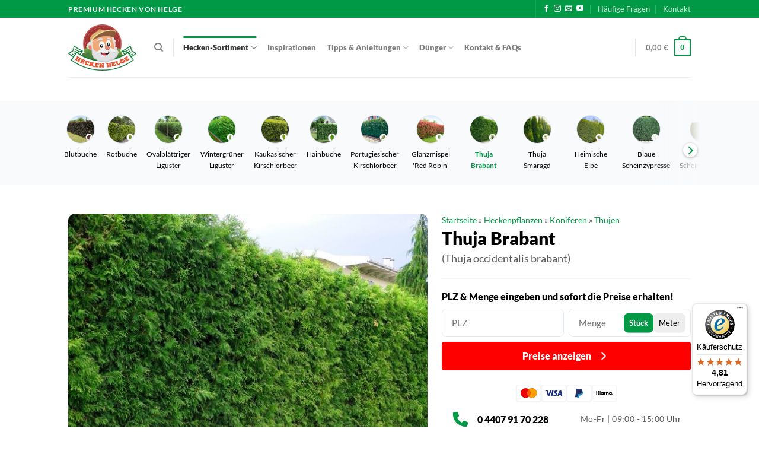

--- FILE ---
content_type: text/html; charset=UTF-8
request_url: https://www.hecken-helge.de/produkt/thuja-brabant/
body_size: 61537
content:
<!DOCTYPE html>
<html lang="de" class="loading-site no-js">
<head>
	<meta charset="UTF-8" />
	<link rel="profile" href="http://gmpg.org/xfn/11" />
	<link rel="pingback" href="https://www.hecken-helge.de/xmlrpc.php" />

			<script>
			window.dataLayerPYS = window.dataLayerPYS || [];

			function gtag() {
				window.dataLayerPYS.push(arguments);
			}

			<!-- Google Consent mode V2 -->
			gtag("consent", "default", {
				analytics_storage: "granted",
				ad_storage: "granted",
				ad_user_data: "granted",
				ad_personalization: "granted",
				functionality_storage: "granted",
				security_storage: "granted",
				personalization_storage: "granted",
			});
			<!-- End Google Consent mode V2 -->

			<!-- Google Tag Manager -->
			(function (w, d, s, l, i) {
				w[l] = w[l] || [];
				w[l].push({
					"gtm.start":
						new Date().getTime(), event: "gtm.js",
				});
				var f = d.getElementsByTagName(s)[0],
					j = d.createElement(s), dl = l != "dataLayer" ? "&l=" + l : "";
				j.async = true;
				j.src =
					"https://www.googletagmanager.com/gtm.js?id=" + i + dl;
				f.parentNode.insertBefore(j, f);
			})(window, document, "script", "dataLayer", "GTM-54W46C4");
			<!-- End Google Tag Manager -->
		</script>

				<script>
			const helgeAB = {
				_subscribers: [],
				push(key, value) {
					window.helgeAB = window.helgeAB || {};
					window.helgeAB[key] = value;
					this._subscribers.forEach(callback => callback(key, value));
				},
				subscribe(callback) {
					this._subscribers.push(callback);
				},
			};
		</script>
		<script>(function(html){html.className = html.className.replace(/\bno-js\b/,'js')})(document.documentElement);</script>
<meta name='robots' content='index, follow, max-image-preview:large, max-snippet:-1, max-video-preview:-1' />
	<style>img:is([sizes="auto" i], [sizes^="auto," i]) { contain-intrinsic-size: 3000px 1500px }</style>
	
<!-- Google Tag Manager by PYS -->
    <script data-cfasync="false" data-pagespeed-no-defer>
	    window.dataLayerPYS = window.dataLayerPYS || [];
	</script>
<!-- End Google Tag Manager by PYS -->
<!-- Google Tag Manager for WordPress by gtm4wp.com -->
<script data-cfasync="false" data-pagespeed-no-defer>
	var gtm4wp_datalayer_name = "dataLayer";
	var dataLayer = dataLayer || [];
	const gtm4wp_use_sku_instead = false;
	const gtm4wp_currency = 'EUR';
	const gtm4wp_product_per_impression = false;
	const gtm4wp_clear_ecommerce = false;
</script>
<!-- End Google Tag Manager for WordPress by gtm4wp.com --><meta name="viewport" content="width=device-width, initial-scale=1" />
	<!-- This site is optimized with the Yoast SEO plugin v24.5 - https://yoast.com/wordpress/plugins/seo/ -->
	<title>Thuja Brabant kaufen » Preise &amp; Liefertermine</title>
	<meta name="description" content="Thuja occ. Brabant zum Wunschtermin bestellen ✓ Topfware ✓ Ballenware ✓ Höchste Qualität ✓ Preise &amp; Größen anzeigen »" />
	<link rel="canonical" href="https://www.hecken-helge.de/produkt/thuja-brabant/" />
	<meta property="og:locale" content="de_DE" />
	<meta property="og:type" content="article" />
	<meta property="og:title" content="Thuja Brabant kaufen » Preise &amp; Liefertermine" />
	<meta property="og:description" content="Thuja occ. Brabant zum Wunschtermin bestellen ✓ Topfware ✓ Ballenware ✓ Höchste Qualität ✓ Preise &amp; Größen anzeigen »" />
	<meta property="og:url" content="https://www.hecken-helge.de/produkt/thuja-brabant/" />
	<meta property="og:site_name" content="Hecken Helge" />
	<meta property="article:modified_time" content="2026-01-28T11:26:28+00:00" />
	<meta property="og:image" content="https://www.hecken-helge.de/wp-content/uploads/2021/02/Hecken-Helge-Thuja-Brabant.jpg" />
	<meta property="og:image:width" content="600" />
	<meta property="og:image:height" content="600" />
	<meta property="og:image:type" content="image/jpeg" />
	<meta name="twitter:card" content="summary_large_image" />
	<script type="application/ld+json" class="yoast-schema-graph">{"@context":"https://schema.org","@graph":[{"@type":"WebPage","@id":"https://www.hecken-helge.de/produkt/thuja-brabant/","url":"https://www.hecken-helge.de/produkt/thuja-brabant/","name":"Thuja Brabant kaufen » Preise & Liefertermine","isPartOf":{"@id":"https://www.hecken-helge.de/#website"},"primaryImageOfPage":{"@id":"https://www.hecken-helge.de/produkt/thuja-brabant/#primaryimage"},"image":{"@id":"https://www.hecken-helge.de/produkt/thuja-brabant/#primaryimage"},"thumbnailUrl":"https://www.hecken-helge.de/wp-content/uploads/2021/02/Hecken-Helge-Thuja-Brabant.jpg","datePublished":"2021-02-17T10:55:32+00:00","dateModified":"2026-01-28T11:26:28+00:00","description":"Thuja occ. Brabant zum Wunschtermin bestellen ✓ Topfware ✓ Ballenware ✓ Höchste Qualität ✓ Preise & Größen anzeigen »","breadcrumb":{"@id":"https://www.hecken-helge.de/produkt/thuja-brabant/#breadcrumb"},"inLanguage":"de","potentialAction":[{"@type":"ReadAction","target":["https://www.hecken-helge.de/produkt/thuja-brabant/"]}]},{"@type":"ImageObject","inLanguage":"de","@id":"https://www.hecken-helge.de/produkt/thuja-brabant/#primaryimage","url":"https://www.hecken-helge.de/wp-content/uploads/2021/02/Hecken-Helge-Thuja-Brabant.jpg","contentUrl":"https://www.hecken-helge.de/wp-content/uploads/2021/02/Hecken-Helge-Thuja-Brabant.jpg","width":600,"height":600,"caption":"Hecken Helge Thuja Brabant"},{"@type":"BreadcrumbList","@id":"https://www.hecken-helge.de/produkt/thuja-brabant/#breadcrumb","itemListElement":[{"@type":"ListItem","position":1,"name":"Startseite","item":"https://www.hecken-helge.de/"},{"@type":"ListItem","position":2,"name":"Shop","item":"https://www.hecken-helge.de/shop/"},{"@type":"ListItem","position":3,"name":"Heckenpflanzen","item":"https://www.hecken-helge.de/produkt-kategorie/heckenpflanzen/"},{"@type":"ListItem","position":4,"name":"Koniferen","item":"https://www.hecken-helge.de/produkt-kategorie/heckenpflanzen/koniferen/"},{"@type":"ListItem","position":5,"name":"Thujen","item":"https://www.hecken-helge.de/produkt-kategorie/heckenpflanzen/koniferen/thujen-lebensbaeume/"},{"@type":"ListItem","position":6,"name":"Lebensbaum &#8216;Brabant&#8217;"}]},{"@type":"WebSite","@id":"https://www.hecken-helge.de/#website","url":"https://www.hecken-helge.de/","name":"Hecken Helge","description":"Ratgeber &amp; Online-Shop für den perfekte Hecke daheim","potentialAction":[{"@type":"SearchAction","target":{"@type":"EntryPoint","urlTemplate":"https://www.hecken-helge.de/?s={search_term_string}"},"query-input":{"@type":"PropertyValueSpecification","valueRequired":true,"valueName":"search_term_string"}}],"inLanguage":"de"}]}</script>
	<!-- / Yoast SEO plugin. -->


<link rel='dns-prefetch' href='//widgets.trustedshops.com' />
<link rel='dns-prefetch' href='//a.omappapi.com' />
<link rel='prefetch' href='https://www.hecken-helge.de/wp-content/themes/flatsome/assets/js/flatsome.js?ver=e1ad26bd5672989785e1' />
<link rel='prefetch' href='https://www.hecken-helge.de/wp-content/themes/flatsome/assets/js/chunk.slider.js?ver=3.19.11' />
<link rel='prefetch' href='https://www.hecken-helge.de/wp-content/themes/flatsome/assets/js/chunk.popups.js?ver=3.19.11' />
<link rel='prefetch' href='https://www.hecken-helge.de/wp-content/themes/flatsome/assets/js/chunk.tooltips.js?ver=3.19.11' />
<link rel='prefetch' href='https://www.hecken-helge.de/wp-content/themes/flatsome/assets/js/woocommerce.js?ver=dd6035ce106022a74757' />
<link rel="alternate" type="application/rss+xml" title="Hecken Helge &raquo; Feed" href="https://www.hecken-helge.de/feed/" />
<link rel="alternate" type="application/rss+xml" title="Hecken Helge &raquo; Kommentar-Feed" href="https://www.hecken-helge.de/comments/feed/" />
<link rel="alternate" type="application/rss+xml" title="Hecken Helge &raquo; Kommentar-Feed zu Lebensbaum &#8216;Brabant&#8217;" href="https://www.hecken-helge.de/produkt/thuja-brabant/feed/" />
<style id='wp-block-library-inline-css' type='text/css'>
:root{--wp-admin-theme-color:#007cba;--wp-admin-theme-color--rgb:0,124,186;--wp-admin-theme-color-darker-10:#006ba1;--wp-admin-theme-color-darker-10--rgb:0,107,161;--wp-admin-theme-color-darker-20:#005a87;--wp-admin-theme-color-darker-20--rgb:0,90,135;--wp-admin-border-width-focus:2px;--wp-block-synced-color:#7a00df;--wp-block-synced-color--rgb:122,0,223;--wp-bound-block-color:var(--wp-block-synced-color)}@media (min-resolution:192dpi){:root{--wp-admin-border-width-focus:1.5px}}.wp-element-button{cursor:pointer}:root{--wp--preset--font-size--normal:16px;--wp--preset--font-size--huge:42px}:root .has-very-light-gray-background-color{background-color:#eee}:root .has-very-dark-gray-background-color{background-color:#313131}:root .has-very-light-gray-color{color:#eee}:root .has-very-dark-gray-color{color:#313131}:root .has-vivid-green-cyan-to-vivid-cyan-blue-gradient-background{background:linear-gradient(135deg,#00d084,#0693e3)}:root .has-purple-crush-gradient-background{background:linear-gradient(135deg,#34e2e4,#4721fb 50%,#ab1dfe)}:root .has-hazy-dawn-gradient-background{background:linear-gradient(135deg,#faaca8,#dad0ec)}:root .has-subdued-olive-gradient-background{background:linear-gradient(135deg,#fafae1,#67a671)}:root .has-atomic-cream-gradient-background{background:linear-gradient(135deg,#fdd79a,#004a59)}:root .has-nightshade-gradient-background{background:linear-gradient(135deg,#330968,#31cdcf)}:root .has-midnight-gradient-background{background:linear-gradient(135deg,#020381,#2874fc)}.has-regular-font-size{font-size:1em}.has-larger-font-size{font-size:2.625em}.has-normal-font-size{font-size:var(--wp--preset--font-size--normal)}.has-huge-font-size{font-size:var(--wp--preset--font-size--huge)}.has-text-align-center{text-align:center}.has-text-align-left{text-align:left}.has-text-align-right{text-align:right}#end-resizable-editor-section{display:none}.aligncenter{clear:both}.items-justified-left{justify-content:flex-start}.items-justified-center{justify-content:center}.items-justified-right{justify-content:flex-end}.items-justified-space-between{justify-content:space-between}.screen-reader-text{border:0;clip:rect(1px,1px,1px,1px);clip-path:inset(50%);height:1px;margin:-1px;overflow:hidden;padding:0;position:absolute;width:1px;word-wrap:normal!important}.screen-reader-text:focus{background-color:#ddd;clip:auto!important;clip-path:none;color:#444;display:block;font-size:1em;height:auto;left:5px;line-height:normal;padding:15px 23px 14px;text-decoration:none;top:5px;width:auto;z-index:100000}html :where(.has-border-color){border-style:solid}html :where([style*=border-top-color]){border-top-style:solid}html :where([style*=border-right-color]){border-right-style:solid}html :where([style*=border-bottom-color]){border-bottom-style:solid}html :where([style*=border-left-color]){border-left-style:solid}html :where([style*=border-width]){border-style:solid}html :where([style*=border-top-width]){border-top-style:solid}html :where([style*=border-right-width]){border-right-style:solid}html :where([style*=border-bottom-width]){border-bottom-style:solid}html :where([style*=border-left-width]){border-left-style:solid}html :where(img[class*=wp-image-]){height:auto;max-width:100%}:where(figure){margin:0 0 1em}html :where(.is-position-sticky){--wp-admin--admin-bar--position-offset:var(--wp-admin--admin-bar--height,0px)}@media screen and (max-width:600px){html :where(.is-position-sticky){--wp-admin--admin-bar--position-offset:0px}}
</style>
<link rel='stylesheet' id='fontawesome-free-css' href='https://www.hecken-helge.de/wp-content/plugins/getwid/vendors/fontawesome-free/css/all.min.css?ver=5.5.0' type='text/css' media='all' />
<link rel='stylesheet' id='slick-css' href='https://www.hecken-helge.de/wp-content/plugins/getwid/vendors/slick/slick/slick.min.css?ver=1.9.0' type='text/css' media='all' />
<link rel='stylesheet' id='slick-theme-css' href='https://www.hecken-helge.de/wp-content/plugins/getwid/vendors/slick/slick/slick-theme.min.css?ver=1.9.0' type='text/css' media='all' />
<link rel='stylesheet' id='mp-fancybox-css' href='https://www.hecken-helge.de/wp-content/plugins/getwid/vendors/mp-fancybox/jquery.fancybox.min.css?ver=3.5.7-mp.1' type='text/css' media='all' />
<link rel='stylesheet' id='getwid-blocks-css' href='https://www.hecken-helge.de/wp-content/plugins/getwid/assets/css/blocks.style.css?ver=2.0.14' type='text/css' media='all' />
<style id='getwid-blocks-inline-css' type='text/css'>
.wp-block-getwid-section .wp-block-getwid-section__wrapper .wp-block-getwid-section__inner-wrapper{max-width: 1020px;}
</style>
<link rel='stylesheet' id='photoswipe-css' href='https://www.hecken-helge.de/wp-content/plugins/woocommerce/assets/css/photoswipe/photoswipe.min.css?ver=9.7.0' type='text/css' media='all' />
<link rel='stylesheet' id='photoswipe-default-skin-css' href='https://www.hecken-helge.de/wp-content/plugins/woocommerce/assets/css/photoswipe/default-skin/default-skin.min.css?ver=9.7.0' type='text/css' media='all' />
<style id='woocommerce-inline-inline-css' type='text/css'>
.woocommerce form .form-row .required { visibility: hidden; }
</style>
<link rel='stylesheet' id='brands-styles-css' href='https://www.hecken-helge.de/wp-content/plugins/woocommerce/assets/css/brands.css?ver=9.7.0' type='text/css' media='all' />
<link rel='stylesheet' id='flatsome-style-css' href='https://www.hecken-helge.de/wp-content/themes/flatsome-child/style.css?ver=1769608810' type='text/css' media='all' />
<link rel='stylesheet' id='hh-main-css' href='https://www.hecken-helge.de/wp-content/themes/flatsome-child/assets/dist/css/main.min.css?ver=1759235857' type='text/css' media='all' />
<link rel='stylesheet' id='hh-hedges-product-page-css' href='https://www.hecken-helge.de/wp-content/themes/flatsome-child/assets/dist/css/pages/hedges-product-page.min.css?ver=1759235857' type='text/css' media='all' />
<link rel='stylesheet' id='borlabs-cookie-custom-css' href='https://www.hecken-helge.de/wp-content/cache/borlabs-cookie/1/borlabs-cookie-1-de.css?ver=3.3.7-43' type='text/css' media='all' />
<link rel='stylesheet' id='iconic_cffv_styles-css' href='https://www.hecken-helge.de/wp-content/plugins/iconic-woo-custom-fields-for-variations/assets/frontend/css/main.min.css?ver=1.8.0' type='text/css' media='all' />
<link rel='stylesheet' id='woocommerce-gzd-layout-css' href='https://www.hecken-helge.de/wp-content/plugins/woocommerce-germanized/build/static/layout-styles.css?ver=3.18.7' type='text/css' media='all' />
<style id='woocommerce-gzd-layout-inline-css' type='text/css'>
.woocommerce-checkout .shop_table { background-color: #eeeeee; } .product p.deposit-packaging-type { font-size: 1.25em !important; } p.woocommerce-shipping-destination { display: none; }
                .wc-gzd-nutri-score-value-a {
                    background: url(https://www.hecken-helge.de/wp-content/plugins/woocommerce-germanized/assets/images/nutri-score-a.svg) no-repeat;
                }
                .wc-gzd-nutri-score-value-b {
                    background: url(https://www.hecken-helge.de/wp-content/plugins/woocommerce-germanized/assets/images/nutri-score-b.svg) no-repeat;
                }
                .wc-gzd-nutri-score-value-c {
                    background: url(https://www.hecken-helge.de/wp-content/plugins/woocommerce-germanized/assets/images/nutri-score-c.svg) no-repeat;
                }
                .wc-gzd-nutri-score-value-d {
                    background: url(https://www.hecken-helge.de/wp-content/plugins/woocommerce-germanized/assets/images/nutri-score-d.svg) no-repeat;
                }
                .wc-gzd-nutri-score-value-e {
                    background: url(https://www.hecken-helge.de/wp-content/plugins/woocommerce-germanized/assets/images/nutri-score-e.svg) no-repeat;
                }
            
</style>
<link rel='stylesheet' id='flatsome-main-css' href='https://www.hecken-helge.de/wp-content/themes/flatsome/assets/css/flatsome.css?ver=3.19.11' type='text/css' media='all' />
<style id='flatsome-main-inline-css' type='text/css'>
@font-face {
				font-family: "fl-icons";
				font-display: block;
				src: url(https://www.hecken-helge.de/wp-content/themes/flatsome/assets/css/icons/fl-icons.eot?v=3.19.11);
				src:
					url(https://www.hecken-helge.de/wp-content/themes/flatsome/assets/css/icons/fl-icons.eot#iefix?v=3.19.11) format("embedded-opentype"),
					url(https://www.hecken-helge.de/wp-content/themes/flatsome/assets/css/icons/fl-icons.woff2?v=3.19.11) format("woff2"),
					url(https://www.hecken-helge.de/wp-content/themes/flatsome/assets/css/icons/fl-icons.ttf?v=3.19.11) format("truetype"),
					url(https://www.hecken-helge.de/wp-content/themes/flatsome/assets/css/icons/fl-icons.woff?v=3.19.11) format("woff"),
					url(https://www.hecken-helge.de/wp-content/themes/flatsome/assets/css/icons/fl-icons.svg?v=3.19.11#fl-icons) format("svg");
			}
</style>
<link rel='stylesheet' id='flatsome-shop-css' href='https://www.hecken-helge.de/wp-content/themes/flatsome/assets/css/flatsome-shop.css?ver=3.19.11' type='text/css' media='all' />
<link rel='stylesheet' id='wc-gzdp-theme-flatsome-css' href='https://www.hecken-helge.de/wp-content/plugins/woocommerce-germanized-pro/build/static/wc-gzdp-theme-flatsome-styles.css?ver=4.1.6' type='text/css' media='all' />
<script type="text/javascript" src="https://www.hecken-helge.de/wp-includes/js/jquery/jquery.min.js?ver=3.7.1" id="jquery-core-js"></script>
<script type="text/javascript" src="https://www.hecken-helge.de/wp-includes/js/jquery/jquery-migrate.min.js?ver=3.4.1" id="jquery-migrate-js"></script>
<script type="text/javascript" id="jquery-js-after">
/* <![CDATA[ */

					function optimocha_getCookie(name) {
						var v = document.cookie.match("(^|;) ?" + name + "=([^;]*)(;|$)");
						return v ? v[2] : null;
					}

					function optimocha_check_wc_cart_script() {
					var cart_src = "https://www.hecken-helge.de/wp-content/plugins/woocommerce/assets/js/frontend/cart-fragments.min.js";
					var script_id = "optimocha_loaded_wc_cart_fragments";

						if( document.getElementById(script_id) !== null ) {
							return false;
						}

						if( optimocha_getCookie("woocommerce_cart_hash") ) {
							var script = document.createElement("script");
							script.id = script_id;
							script.src = cart_src;
							script.async = true;
							document.head.appendChild(script);
						}
					}

					optimocha_check_wc_cart_script();
					document.addEventListener("click", function(){setTimeout(optimocha_check_wc_cart_script,1000);});
					
/* ]]> */
</script>
<script type="text/javascript" src="https://www.hecken-helge.de/wp-content/plugins/woocommerce/assets/js/photoswipe/photoswipe.min.js?ver=4.1.1-wc.9.7.0" id="photoswipe-js" defer="defer" data-wp-strategy="defer"></script>
<script type="text/javascript" src="https://www.hecken-helge.de/wp-content/plugins/woocommerce/assets/js/photoswipe/photoswipe-ui-default.min.js?ver=4.1.1-wc.9.7.0" id="photoswipe-ui-default-js" defer="defer" data-wp-strategy="defer"></script>
<script type="text/javascript" id="wc-single-product-js-extra">
/* <![CDATA[ */
var wc_single_product_params = {"i18n_required_rating_text":"Bitte w\u00e4hle eine Bewertung","i18n_rating_options":["1 von 5\u00a0Sternen","2 von 5\u00a0Sternen","3 von 5\u00a0Sternen","4 von 5\u00a0Sternen","5 von 5\u00a0Sternen"],"i18n_product_gallery_trigger_text":"Bildergalerie im Vollbildmodus anzeigen","review_rating_required":"yes","flexslider":{"rtl":false,"animation":"slide","smoothHeight":true,"directionNav":false,"controlNav":"thumbnails","slideshow":false,"animationSpeed":500,"animationLoop":false,"allowOneSlide":false},"zoom_enabled":"","zoom_options":[],"photoswipe_enabled":"1","photoswipe_options":{"shareEl":false,"closeOnScroll":false,"history":false,"hideAnimationDuration":0,"showAnimationDuration":0},"flexslider_enabled":""};
/* ]]> */
</script>
<script type="text/javascript" src="https://www.hecken-helge.de/wp-content/plugins/woocommerce/assets/js/frontend/single-product.min.js?ver=9.7.0" id="wc-single-product-js" defer="defer" data-wp-strategy="defer"></script>
<script type="text/javascript" src="https://www.hecken-helge.de/wp-content/plugins/woocommerce/assets/js/jquery-blockui/jquery.blockUI.min.js?ver=2.7.0-wc.9.7.0" id="jquery-blockui-js" data-wp-strategy="defer"></script>
<script type="text/javascript" src="https://www.hecken-helge.de/wp-content/plugins/woocommerce/assets/js/js-cookie/js.cookie.min.js?ver=2.1.4-wc.9.7.0" id="js-cookie-js" data-wp-strategy="defer"></script>
<script data-no-optimize="1" data-no-minify="1" data-cfasync="false" type="text/javascript" src="https://www.hecken-helge.de/wp-content/cache/borlabs-cookie/1/borlabs-cookie-config-de.json.js?ver=3.3.7-57" id="borlabs-cookie-config-js"></script>
<script type="text/javascript" id="wc-gzd-unit-price-observer-queue-js-extra">
/* <![CDATA[ */
var wc_gzd_unit_price_observer_queue_params = {"ajax_url":"\/wp-admin\/admin-ajax.php","wc_ajax_url":"\/?wc-ajax=%%endpoint%%","refresh_unit_price_nonce":"d91bf44f49"};
/* ]]> */
</script>
<script type="text/javascript" src="https://www.hecken-helge.de/wp-content/plugins/woocommerce-germanized/build/static/unit-price-observer-queue.js?ver=3.18.7" id="wc-gzd-unit-price-observer-queue-js" defer="defer" data-wp-strategy="defer"></script>
<script type="text/javascript" src="https://www.hecken-helge.de/wp-content/plugins/woocommerce/assets/js/accounting/accounting.min.js?ver=0.4.2" id="accounting-js"></script>
<script type="text/javascript" id="wc-gzd-unit-price-observer-js-extra">
/* <![CDATA[ */
var wc_gzd_unit_price_observer_params = {"wrapper":".product","price_selector":{"p.price":{"is_total_price":false,"is_primary_selector":true,"quantity_selector":""}},"replace_price":"1","product_id":"3839","price_decimal_sep":",","price_thousand_sep":".","qty_selector":"input.quantity, input.qty","refresh_on_load":""};
/* ]]> */
</script>
<script type="text/javascript" src="https://www.hecken-helge.de/wp-content/plugins/woocommerce-germanized/build/static/unit-price-observer.js?ver=3.18.7" id="wc-gzd-unit-price-observer-js" defer="defer" data-wp-strategy="defer"></script>
<script type="text/javascript" src="https://www.hecken-helge.de/wp-content/plugins/pixelyoursite-super-pack/dist/scripts/public.js?ver=5.4.1" id="pys_sp_public_js-js"></script>
<link rel="https://api.w.org/" href="https://www.hecken-helge.de/wp-json/" /><link rel="alternate" title="JSON" type="application/json" href="https://www.hecken-helge.de/wp-json/wp/v2/product/3839" /><link rel="EditURI" type="application/rsd+xml" title="RSD" href="https://www.hecken-helge.de/xmlrpc.php?rsd" />
<link rel='shortlink' href='https://www.hecken-helge.de/?p=3839' />
<link rel="alternate" title="oEmbed (JSON)" type="application/json+oembed" href="https://www.hecken-helge.de/wp-json/oembed/1.0/embed?url=https%3A%2F%2Fwww.hecken-helge.de%2Fprodukt%2Fthuja-brabant%2F" />
<link rel="alternate" title="oEmbed (XML)" type="text/xml+oembed" href="https://www.hecken-helge.de/wp-json/oembed/1.0/embed?url=https%3A%2F%2Fwww.hecken-helge.de%2Fprodukt%2Fthuja-brabant%2F&#038;format=xml" />
<!-- HFCM by 99 Robots - Snippet # 1: eTrusted bootstrap tag -->
<!-- Begin eTrusted bootstrap tag -->
<script src="https://integrations.etrusted.com/applications/widget.js/v2" defer async></script>
<!-- End eTrusted bootstrap tag -->
<!-- /end HFCM by 99 Robots -->
<!-- HFCM by 99 Robots - Snippet # 5: ABLyft Snippet -->
<script src="https://cdn.ablyft.com/s/83564580.js"></script>
<!-- /end HFCM by 99 Robots -->
<!-- HFCM by 99 Robots - Snippet # 6: Trusted Shops -->
<!-- Begin eTrusted bootstrap tag -->
<script src="https://integrations.etrusted.com/applications/widget.js/v2" defer async></script>
<!-- End eTrusted bootstrap tag -->

<!-- /end HFCM by 99 Robots -->

<!-- This website runs the Product Feed PRO for WooCommerce by AdTribes.io plugin - version 13.4.1.3 -->

<!-- Google Tag Manager for WordPress by gtm4wp.com -->
<!-- GTM Container placement set to off -->
<script data-cfasync="false" data-pagespeed-no-defer type="text/javascript">
	var dataLayer_content = {"visitorLoginState":"logged-out","visitorType":"visitor-logged-out","pageTitle":"Thuja Brabant kaufen » Preise &amp; Liefertermine","pagePostType":"product","pagePostType2":"single-product","pagePostAuthor":"Hecken Helge","pagePostDate":"17\/02\/2021","pagePostDateYear":2021,"pagePostDateMonth":2,"pagePostDateDay":17,"pagePostDateDayName":"Mittwoch","pagePostDateHour":11,"pagePostDateMinute":55,"pagePostDateIso":"2021-02-17T11:55:32+01:00","pagePostDateUnix":1613562932,"browserName":"Googlebot","browserVersion":2.1,"browserEngineName":"","browserEngineVersion":"","osName":"","osVersion":"","deviceType":"bot","deviceManufacturer":"","deviceModel":"","postID":3839,"customerTotalOrders":0,"customerTotalOrderValue":0,"customerFirstName":"","customerLastName":"","customerBillingFirstName":"","customerBillingLastName":"","customerBillingCompany":"","customerBillingAddress1":"","customerBillingAddress2":"","customerBillingCity":"","customerBillingState":"","customerBillingPostcode":"","customerBillingCountry":"","customerBillingEmail":"","customerBillingEmailHash":"","customerBillingPhone":"","customerShippingFirstName":"","customerShippingLastName":"","customerShippingCompany":"","customerShippingAddress1":"","customerShippingAddress2":"","customerShippingCity":"","customerShippingState":"","customerShippingPostcode":"","customerShippingCountry":"","cartContent":{"totals":{"applied_coupons":[],"discount_total":0,"subtotal":0,"total":0},"items":[]},"productRatingCounts":[],"productAverageRating":0,"productReviewCount":0,"productType":"variable","productIsVariable":1};
	dataLayer.push( dataLayer_content );
</script>
<script>
	console.warn && console.warn("[GTM4WP] Google Tag Manager container code placement set to OFF !!!");
	console.warn && console.warn("[GTM4WP] Data layer codes are active but GTM container must be loaded using custom coding !!!");
</script>
<!-- End Google Tag Manager for WordPress by gtm4wp.com -->
		<script>
		(function(h,o,t,j,a,r){
			h.hj=h.hj||function(){(h.hj.q=h.hj.q||[]).push(arguments)};
			h._hjSettings={hjid:1977211,hjsv:5};
			a=o.getElementsByTagName('head')[0];
			r=o.createElement('script');r.async=1;
			r.src=t+h._hjSettings.hjid+j+h._hjSettings.hjsv;
			a.appendChild(r);
		})(window,document,'//static.hotjar.com/c/hotjar-','.js?sv=');
		</script>
			<script type="text/javascript">
		document.addEventListener('om.Scripts.init', function(event) {
			event.detail.Scripts.enabled.fonts.googleFonts = false;
		});
	</script>
	<style>
		.Campaign.Campaign--css *,
		.Campaign.Campaign--css *:hover {
			font-family: 'Lato' !important;
		}
	</style>
		<noscript><style>.woocommerce-product-gallery{ opacity: 1 !important; }</style></noscript>
	<style class='wp-fonts-local' type='text/css'>
@font-face{font-family:Inter;font-style:normal;font-weight:300 900;font-display:fallback;src:url('https://www.hecken-helge.de/wp-content/plugins/woocommerce/assets/fonts/Inter-VariableFont_slnt,wght.woff2') format('woff2');font-stretch:normal;}
@font-face{font-family:Cardo;font-style:normal;font-weight:400;font-display:fallback;src:url('https://www.hecken-helge.de/wp-content/plugins/woocommerce/assets/fonts/cardo_normal_400.woff2') format('woff2');}
</style>
<link rel="icon" href="https://www.hecken-helge.de/wp-content/uploads/2020/08/cropped-hecken-helge-favicon-32x32.png" sizes="32x32" />
<link rel="icon" href="https://www.hecken-helge.de/wp-content/uploads/2020/08/cropped-hecken-helge-favicon-192x192.png" sizes="192x192" />
<link rel="apple-touch-icon" href="https://www.hecken-helge.de/wp-content/uploads/2020/08/cropped-hecken-helge-favicon-180x180.png" />
<meta name="msapplication-TileImage" content="https://www.hecken-helge.de/wp-content/uploads/2020/08/cropped-hecken-helge-favicon-270x270.png" />
<style id="custom-css" type="text/css">:root {--primary-color: #009a46;--fs-color-primary: #009a46;--fs-color-secondary: #ee0f0f;--fs-color-success: #00b104;--fs-color-alert: #da1010;--fs-experimental-link-color: #0066c0;--fs-experimental-link-color-hover: #111;}.tooltipster-base {--tooltip-color: #fff;--tooltip-bg-color: #000;}.off-canvas-right .mfp-content, .off-canvas-left .mfp-content {--drawer-width: 300px;}.off-canvas .mfp-content.off-canvas-cart {--drawer-width: 360px;}.header-main{height: 100px}#logo img{max-height: 100px}#logo{width:174px;}#logo img{padding:3px 0;}.header-top{min-height: 30px}.transparent .header-main{height: 90px}.transparent #logo img{max-height: 90px}.has-transparent + .page-title:first-of-type,.has-transparent + #main > .page-title,.has-transparent + #main > div > .page-title,.has-transparent + #main .page-header-wrapper:first-of-type .page-title{padding-top: 120px;}.header.show-on-scroll,.stuck .header-main{height:70px!important}.stuck #logo img{max-height: 70px!important}.header-bottom {background-color: #f1f1f1}.header-main .nav > li > a{line-height: 16px }.stuck .header-main .nav > li > a{line-height: 50px }@media (max-width: 549px) {.header-main{height: 70px}#logo img{max-height: 70px}}.nav-dropdown-has-arrow.nav-dropdown-has-border li.has-dropdown:before{border-bottom-color: #fff;}.nav .nav-dropdown{border-color: #fff }.nav-dropdown{border-radius:3px}.nav-dropdown{font-size:100%}.nav-dropdown-has-arrow li.has-dropdown:after{border-bottom-color: #FFF;}.nav .nav-dropdown{background-color: #FFF}body{color: #5a5a5a}h1,h2,h3,h4,h5,h6,.heading-font{color: #000;}button,.button{text-transform: none;}.nav > li > a, .links > li > a{text-transform: none;}.section-title span{text-transform: none;}h3.widget-title,span.widget-title{text-transform: none;}input[type='submit'], input[type="button"], button:not(.icon), .button:not(.icon){border-radius: 3!important}@media screen and (min-width: 550px){.products .box-vertical .box-image{min-width: 247px!important;width: 247px!important;}}.absolute-footer, html{background-color: #fff}button[name='update_cart'] { display: none; }.nav-vertical-fly-out > li + li {border-top-width: 1px; border-top-style: solid;}.label-new.menu-item > a:after{content:"Neu";}.label-hot.menu-item > a:after{content:"Hot";}.label-sale.menu-item > a:after{content:"Aktion";}.label-popular.menu-item > a:after{content:"Beliebt";}</style>		<style type="text/css" id="wp-custom-css">
			/* hide stock on xmas tree product page */
#product-56044 div.woocommerce-variation-availability {
	display:none;
}

.hhProductPageImageDots {
	display: flex;
}


/* remove unwanted border outlines */
:focus-visible {
	outline: none !important;
}


/*Preiserhöhungs CSS 
.hh-ab-product-add-to-cart:after {
display:block;
content:'Preiserhöhung ab dem 01.02. - noch im Januar zu den aktuellen Preisen bestellen!';
font-size: 15px;
line-height:22px;
background: #ff000008;
font-weight: bold;
border: 1px solid #ff00007a;
color: red;
padding: 8px 8px;
margin-top: 8px;
display: inline-block;
border-radius: 3px;
}

.fc-order-review.woocommerce-checkout-review-order-table:after {
display:block;
content:'Preiserhöhung ab dem 01.02. - noch im Januar zu den aktuellen Preisen bestellen!';
font-size: 15px;
line-height:22px;
background: #ff000008;
font-weight: bold;
border: 1px solid #ff00007a;
color: red;
padding: 8px 8px;
margin-top: 8px;
display: inline-block;
border-radius: 3px;
}*/
/*Preiserhöhungs CSS*/


/*A/B Test Checkout Second Header img*/
.fc-header__secondary-image {
	display:none; 
}


/*Home*/
.hh-ux-hedge-item .box-image::after {
	content:' ';
	position:absolute;
	pointer-events:none;
	top:50%;
	bottom:0;
	right:0;
	left:0;
	background-image: linear-gradient(180deg, rgba(0,0,0,0.00) 0%, rgba(0,0,0,0.58) 100%);
}
.hh-ux-hedge-item .box-text {
	pointer-events:none;
}
.button {
	border-radius:3px;
}

/*Product Page*/
.single-product .product-title.product_title.entry-title {
	font-size:21px;
	margin-bottom:15px;
}

/*Hide Voucher option Cart*/
form.checkout_coupon {
  display: none !important;
}

/*Markierungsfarbe ändern*/
::-moz-selection {
	background-color: #009a46;
	color: #fff;
}
::selection {
	background-color: #009a46;
	color: #fff;
}

/*WP-Forms Text zentriert*/
.wpforms-container.wpf-center {
	margin: 0 auto !important;
	max-width: 500px;
}

.article-inner p:not[.lead] {
	font-size:1.1em;
}
.article-inner blockquote p {
	font-size:19px;
}

/*WP-Forms Button-Farbe*/

.wpforms-form button[type=submit] {
	background-color: #009a46 !important;
	border-color: #024488 !important;
	color: #fff !important;
}

.wpforms-form button[type=submit]:hover {
	background-color: #009a46 !important;
}

/*Hide Konto-Funktion on mobile*/
.account-item.has-icon.menu-item {
	display:none !important;
}

/*Hide Mail-Duplikat-Icon on mobil*/
.header-newsletter-item.has-icon {
	display:none !important;
}

.shipping-calculator-button {
	display:none !important; 
}

/*Hide "Ich bin bereits Kunde Anmeldefunktion*/
.fc-link.fc-open-login-popup {
	display:none !important; 
}

/*Hide Countdown in Cart, Checkout, and on the top bar of all pages*/ 
.checkout-countdown-wrapper {
	display:none; 
}

/*create space for a description text*/
.fc-checkout-page .fc-heading {
	margin-bottom:5px; 	
}

/*New value prop design test*/ 
@media (max-width: 849px) {
	.new-value-prop-row {
		margin-bottom: 72px;
	}

	.new-value-prop-row .col {
		padding-bottom: 0;
	}
}

/*UX Block - New Footer A/B Test*/
.new-footer-top-section {
	z-index: 2;
}
.white-box {
	width: 1050px;
	max-width: calc(100% - 30px);
	background-color: #FFF;
	box-shadow: 0 4px 24px rgba(243, 245, 248, 1);
	border-top: 7px solid #009A46;
	border-radius: 12px;
	align-items: center;
	padding: 30px 50px;
}
.white-box .col {
	padding-bottom: 0;
}
.footer-links h4 {
	font-size: 16px;
	color: #009A46;
	margin-bottom: 1.2em;
}
.footer-links a {
	color: inherit;
}
.footer-links a:hover {
	color: #009A46;
}
.footer-links ul {
	list-style: none;
}
.footer-links ul > li {
	margin-left: 0;
}
.footer-links ul > li > img {
	margin-top: -3px;
	margin-right: 3px;
}
.footer-menu-item p {
	margin-bottom: 0;
}
.footer-menu-item a {
	color: inherit;
}
.footer-menu-item a:hover {
	color: #009A46;
}
@media (max-width: 767px) {
	.white-box {
		padding: 30px 20px;
	}
}

/*hide the New Footer block and show only in Google Optimize*/
.new-footer-optimize {
	display: none;
}


/*UX Block - New Homepage*/
section.nh-banner .section-bg {
	background-position: top;
}
section.nh-banner .col {
	padding-bottom: 0;
}
section.nh-banner h1 {
	font-size: 42px;
	line-height: 1.1;
}
section.nh-banner .scroll-links .button,
section.nh-banner .scroll-links .button > span {
	line-height: 1;
}
section.nh-banner .scroll-links .button {
	min-height: 0;
	font-weight: normal;
	background-color: #FFF;
	border: 1px solid rgba(0, 154, 70, 0.12);
	box-shadow: 0px 0px 5px rgba(0, 0, 0, 0.05), 0px 1px 2px rgba(0, 0, 0, 0.15);
	margin-right: 6px;
	margin-bottom: 8px;
}
section.nh-banner .scroll-links .button:hover {
	background-color: #009a46;
}
section.nh-banner .icon-box {
	width: auto;
	align-items: center;
}
section.nh-banner .icon-box .icon-box-img,
section.nh-banner .icon-box .icon-box-text {
	line-height: 1;
}
section.nh-banner .icon-box .icon-box-img img {
	padding: 0;
}
section.nh-banner .icon-box .icon-box-text {
	padding-left: 8px;
}
section.nh-banner .icon-box .icon-box-text p {
	margin-bottom: 0;
}

section.nh-versprechen .section-bg {
	background-position: top;
	height: auto;
	top: 30%;
}
section.nh-versprechen h2 {
	font-size: 32px;
	line-height: 1.1;
}
section.nh-versprechen .icon-box:not(.trauerland-wrapper) .icon-box-img {
	margin-bottom: 20px;
}
section.nh-versprechen .icon-box:not(.trauerland-wrapper) h4 {
	line-height: 1;
	color: inherit;
	margin-bottom: 12px;
}
/* section.nh-versprechen .icon-box:not(.trauerland-wrapper) a {
color: inherit;
text-decoration: underline;
}
section.nh-versprechen .icon-box:not(.trauerland-wrapper) a:hover {
color: #009a46;
text-decoration: none;
} */
section.nh-versprechen .icon-box.trauerland-wrapper .icon-box-text {
	padding-left: 24px;
}
section.nh-versprechen .icon-box.trauerland-wrapper p {
	margin-bottom: 0;
}

section.nh-products {
	z-index: 1;
	max-width: 1120px;
	margin: -350px auto 0;
	border-radius: 24px;
	box-shadow: 0px 0px 32px 6px rgba(237, 237, 237, 0.6);
}
section.nh-products h2 {
	font-size: 32px;
	line-height: 1.1;
}
section.nh-products h3 {
	margin: 15px 0 40px;
}
section.nh-products .button i {
	font-size: 18px;
}
section.nh-products .box {
	padding: 15px;
	background-color: #FAFAFA;
	border-radius: 8px;
}
section.nh-products > .section-content > .row > .col {
	padding-bottom: 0;
}

section.nh-gallery {
	padding-top: 80px !important;
}
section.nh-gallery > .section-content > .row {
	position: relative;
	z-index: 1;
	margin-bottom: -20px;
	padding: 0 20px;
}
section.nh-gallery > .section-content > .row > .col {
	padding-bottom: 0;
}
section.nh-gallery > .section-content > .row .img,
section.nh-gallery > .section-content > .row  img {
	width: auto;
}
section.nh-gallery .banner-grid {
	max-width: 1140px;
}
section.nh-gallery .banner-grid .col {
	padding: 0 10px 20px;
}
section.nh-gallery .banner-grid .img {
	overflow: hidden;
	border-radius: 8px;
	border: 1px solid #FAFAFA;
	filter: drop-shadow(0px 0px 5px rgba(0, 0, 0, 0.05)) drop-shadow(0px 1px 2px rgba(0, 0, 0, 0.15));
}

section.nh-ratings .row > .col {
	padding-bottom: 0;
}
section.nh-ratings h2 {
	font-size: 32px;
	line-height: 1.1;
}
section.nh-ratings p {
	margin-bottom: 0;
}
section.nh-ratings .button {
	min-height: 0;
	line-height: 1;
	margin: 15px 0 0;
}
section.nh-ratings .button i {
	font-size: 19px;
}

section.nh-tipps {
	max-width: 1120px;
	margin: 0 auto;
	border: 1px solid #BBF7D0;
	border-radius: 8px;
}
section.nh-tipps h4 {
	line-height: 1.1;
	color: inherit;
}
section.nh-tipps .row > .col {
	padding-bottom: 0;
}
section.nh-tipps h2 {
	font-size: 32px;
	line-height: 1.1;
}
section.nh-tipps h2 .fancy-underline:after {
	top: auto;
	bottom: -2px;
	z-index: -1;
	filter: hue-rotate(-60deg);
}

section.nh-faqs .row > .col {
	padding-bottom: 0;
}
section.nh-faqs h2 {
	font-size: 32px;
	line-height: 1.1;
}
section.nh-faqs h6 {
	font-size: 14px;
	font-weight: normal;
	line-height: 1.1;
	letter-spacing: .1em;
	margin-bottom: 30px;
}
section.nh-faqs a {
	color: inherit;
}
section.nh-faqs a:hover {
	color: #009a46;
}
section.nh-faqs .row-1 {
	margin-bottom: 10px;
}
section.nh-faqs .row:not(.row-1) .button {
	display: flex;
	align-items: center;
	justify-content: center;
	height: 42px;
	width: 42px;
	padding: 0;
	border-radius: 100%;
	color: #94A3B8;
	border-color: #94A3B8;
	margin: auto 0 0;
}
section.nh-faqs .row:not(.row-1) .button i {
	margin-left: 0px !important;
	margin-top: 1px !important;
	font-size: 22px;
}
section.nh-faqs .row:not(.row-1) .button:hover {
	color: #FFF;
	border-color: #009a46;
}
section.nh-faqs .row-2 {
	background-color: #FAFAFA;
	border-radius: 8px;
	overflow: hidden;
	margin-bottom: 30px;
}
section.nh-faqs .row-2 > .col.large-4 {
	padding: 40px 30px 40px 40px;
}
section.nh-faqs .row-2 > .col.large-8 {
	padding-left: 10px;
	padding-right: 0;
}
section.nh-faqs .row-2 .col-inner {
	height: 100%;
	display: flex;
	flex-direction: column;
}
section.nh-faqs .row-2 img {
	max-height: 420px;
	object-fit: cover;
}
section.nh-faqs .row-3 .box {
	background-color: #FAFAFA;
	border-radius: 8px;
	overflow: hidden;
}
section.nh-faqs .row-3 .box .box-text {
	padding: 30px;
}
section.nh-faqs .row-3 .box .box-text h4 {
	font-size: 22px;
	margin-bottom: 10px;
}
section.nh-faqs .row-3 .box .box-text p {
	margin-bottom: 30px;
}
section.nh-faqs .row-2:hover,
section.nh-faqs .row-3 .box:hover {
	background-color: #F0FDF4;
}

@media (max-width: 1024px) {
	section.nh-banner .section-bg:before {
		content: '';
		width: 100%;
		height: 100%;
		background: linear-gradient(180deg, #FFF 50%, transparent 100%);
		position: absolute;
		top: 0;
		left: 0;
	}
	section.nh-banner .divider {
		height: 200px !important;
	}

	section.nh-versprechen .section-bg {
		top: 40%;
	}

	section.nh-gallery .banner-grid {
		height: auto !important;
	}
	section.nh-gallery .banner-grid .col {
		position: relative !important;
		left: 0 !important;
		top: 0 !important;
	}
	section.nh-gallery .banner-grid .col:not(.grid-col-1) {
		width: 50%;
		height: 300px !important;
	}

	section.nh-faqs .row-2 .medium-col-first {
		padding: 0 !important;
	}
	section.nh-faqs .row-2 .col:not(.medium-col-first) {
		padding: 30px;
	}
}

@media (max-width: 767px) {
	section.nh-banner h1 {
		font-size: 32px;
	}
	section.nh-versprechen h2,
	section.nh-products h2,
	section.nh-ratings h2,
	section.nh-tipps h2,
	section.nh-faqs h2 {
		font-size: 25px;
	}

	section.nh-banner .divider {
		height: 40px !important;
	}

	section.nh-versprechen .section-bg {
		top: 65%;
	}
	section.nh-versprechen .icon-box.trauerland-wrapper .icon-box-img {
		width: 138px !important;
	}
	section.nh-versprechen .icon-box.trauerland-wrapper .icon-box-text {
		padding-left: 10px;
	}
	section.nh-versprechen .icon-box.trauerland-wrapper .icon-box-text .text {
		font-size: 11px !important;
	}

	section.nh-products {
		width: auto;
		margin: -350px 15px 0;
		padding-left: 15px;
		padding-right: 15px;
	}
	section.nh-products .box .button {
		margin-bottom: 0;
	}

	section.nh-gallery {
		padding-left: 10px;
		padding-right: 10px;
	}
	section.nh-gallery > .section-content > .row {
		padding: 0;
		margin-bottom: -10px;
	}
	section.nh-gallery > .section-content > .row > .col {
		padding-left: 0;
	}
	section.nh-gallery .banner-grid .col {
		padding: 0 5px 10px;
	}
	section.nh-gallery .banner-grid .col.grid-col-1 {
		height: 300px !important;
	}
	section.nh-gallery .banner-grid .col:not(.grid-col-1) {
		height: 150px !important;
	}

	section.nh-tipps {
		width: auto;
		margin: 0 15px;
		padding: 0 15px;
	}
	section.nh-tipps .icon-box {
		margin-bottom: 30px;
	}

	section.nh-faqs .text-right {
		text-align: center !important;
	}
	section.nh-faqs .row:not(.row-1) h2 {
		font-size: 20px;
	}
	section.nh-faqs h6 {
		margin-bottom: 15px;
	}
	section.nh-faqs .row-3 .col:not(:last-child) .box {
		margin-bottom: 30px;
	}
}


/*UX Block - New Product page*/
body.single-product .product-footer .container > .section:not(.xmas-tree-section) {
	padding-left: 0;
	padding-right: 0;
}
section.np-ratings .row > .col {
	padding-bottom: 0;
}
section.np-ratings h2 {
	font-size: 32px;
	line-height: 1.1;
}
section.np-ratings h5 {
	font-size: 14px;
	font-weight: normal;
	line-height: 1.5;
	letter-spacing: 1.1px;
	margin: 15px 0 10px;
}
section.np-ratings .flex-wrapper {
	margin: 0 !important;
}

section.np-quality .row > .col {
	padding-bottom: 0;
}
section.np-quality .img img {
	border-radius: 8px;
}
section.np-quality h2 {
	font-size: 32px;
	line-height: 1.1;
	margin-bottom: 20px;
}
section.np-quality h5 {
	font-size: 14px;
	font-weight: normal;
	line-height: 1.5;
	letter-spacing: 1.1px;
	margin: 0 0 10px;
}
section.np-quality p {
	margin-bottom: 8px;
}
section.np-quality .icon-box {
	width: auto;
	align-items: center;
	margin-bottom: 8px;
}
section.np-quality .icon-box .icon-box-img,
section.np-quality .icon-box .icon-box-text {
	line-height: 1;
}
section.np-quality .icon-box .icon-box-img img {
	padding: 0;
}
section.np-quality .icon-box .icon-box-text {
	padding-left: 8px;
	text-align: left;
}
section.np-quality .button {
	font-size: 16px;
	line-height: 1;
	min-height: 0;
	margin: 25px 0 0;
}
section.np-quality .button i {
	font-size: 19px;
	margin-right: 0;
	margin-left: 10px;
}
@media (max-width: 849px) {
	section.np-quality.left-content .row > .col:nth-child(1) .col-inner {
		padding-left: 0 !important;
	}
	section.np-quality.right-content .row > .col:nth-child(2) .col-inner {
		padding-right: 0 !important;
	}
}
@media (max-width: 549px) {
	section.np-quality .row > .col .col-inner {
		padding-left: 0 !important;
		padding-right: 0 !important;
	}
}

section.np-promise .row > .col {
	padding-bottom: 0;
}
section.np-promise h2 {
	font-size: 32px;
	line-height: 1.1;
}
section.np-promise h5 {
	font-size: 14px;
	font-weight: normal;
	line-height: 1.5;
	letter-spacing: 1.1px;
	margin: 0 0 10px;
}
section.np-promise .icon-box .icon-box-img {
	margin-bottom: 20px;
}
section.np-promise .icon-box h4 {
	line-height: 1;
	color: inherit;
	margin-bottom: 12px;
}
@media (min-width: 1000px) {
	section.np-promise .row:not(.row-collapse) {
		max-width: 1000px;
		margin-left: auto;
		margin-right: auto;
	}
}

section.np-sortiment .row > .col {
	padding-bottom: 0;
}
section.np-sortiment h2 {
	font-size: 32px;
	line-height: 1.1;
}
section.np-sortiment h5 {
	font-size: 14px;
	font-weight: normal;
	line-height: 1.5;
	letter-spacing: 1.1px;
	margin: 0 0 10px;
}

section.np-cta .section-bg {
	background-position: top;
	height: auto;
	top: 7%;
}
section.np-cta .row > .col {
	padding-bottom: 0;
}
section.np-cta h2 {
	font-size: 32px;
	line-height: 1.1;
}
section.np-cta h5 {
	font-size: 14px;
	font-weight: normal;
	line-height: 1.5;
	letter-spacing: 1.1px;
	margin: 0 0 10px;
}
section.np-cta .button {
	font-size: 16px;
	line-height: 1;
	min-height: 0;
	margin: 0;
}
section.np-cta .button i {
	font-size: 19px;
	margin-right: 0;
	margin-left: 10px;
}

/* product page full-width styling */
.product .product-main .product-footer .container {
	max-width: 100%;
	padding: 0;
}
.product .product-main .product-footer .row {
	margin-left: auto;
	margin-right: auto;
}
.product .product-main .product-footer .row-full-width > .col {
	padding: 0;
}
.product .product-main .product-footer .hh-hedge-details {
	max-width: 1050px;
	margin-left: auto;
	margin-right: auto;
}
.product .product-main .product-footer .hh-hedge-details .hh-hedge-details-tabs__header {
	margin-bottom: 32px;
}
.product .product-main .product-footer .hh-hedge-details .hh-hedge-details-tabs__header li {
	margin-left: 0;
}
.product .product-main .product-footer .hh-hedge-details .hh-hedge-detail-monthly-scale ul li {
	margin: 0 6px 6px 0;
}


/* Old styles */
:root {--primary-color: #009a46;}.header-main{height: 100px}#logo img{max-height: 100px}#logo{width:174px;}#logo img{padding:3px 0;}.header-top{min-height: 30px}.transparent .header-main{height: 90px}.transparent #logo img{max-height: 90px}.has-transparent + .page-title:first-of-type,.has-transparent + #main > .page-title,.has-transparent + #main > div > .page-title,.has-transparent + #main .page-header-wrapper:first-of-type .page-title{padding-top: 120px;}.header.show-on-scroll,.stuck .header-main{height:70px!important}.stuck #logo img{max-height: 70px!important}.header-bottom {background-color: #f1f1f1}.header-main .nav > li > a{line-height: 16px }.stuck .header-main .nav > li > a{line-height: 50px }@media (max-width: 549px) {.header-main{height: 70px}#logo img{max-height: 70px}}.nav-dropdown-has-arrow.nav-dropdown-has-border li.has-dropdown:before{border-bottom-color: #fff;}.nav .nav-dropdown{border-color: #fff }.nav-dropdown{border-radius:3px}.nav-dropdown{font-size:100%}.nav-dropdown-has-arrow li.has-dropdown:after{border-bottom-color: #FFF;}.nav .nav-dropdown{background-color: #FFF}/* Color */.accordion-title.active, .has-icon-bg .icon .icon-inner,.logo a, .primary.is-underline, .primary.is-link, .badge-outline .badge-inner, .nav-outline > li.active> a,.nav-outline >li.active > a, .cart-icon strong,[data-color='primary'], .is-outline.primary{color: #009a46;}/* Color !important */[data-text-color="primary"]{color: #009a46!important;}/* Background Color */[data-text-bg="primary"]{background-color: #009a46;}/* Background */.scroll-to-bullets a,.featured-title, .label-new.menu-item > a:after, .nav-pagination > li > .current,.nav-pagination > li > span:hover,.nav-pagination > li > a:hover,.has-hover:hover .badge-outline .badge-inner,button[type="submit"], .button.wc-forward:not(.checkout):not(.checkout-button), .button.submit-button, .button.primary:not(.is-outline),.featured-table .title,.is-outline:hover, .has-icon:hover .icon-label,.nav-dropdown-bold .nav-column li > a:hover, .nav-dropdown.nav-dropdown-bold > li > a:hover, .nav-dropdown-bold.dark .nav-column li > a:hover, .nav-dropdown.nav-dropdown-bold.dark > li > a:hover, .header-vertical-menu__opener ,.is-outline:hover, .tagcloud a:hover,.grid-tools a, input[type='submit']:not(.is-form), .box-badge:hover .box-text, input.button.alt,.nav-box > li > a:hover,.nav-box > li.active > a,.nav-pills > li.active > a ,.current-dropdown .cart-icon strong, .cart-icon:hover strong, .nav-line-bottom > li > a:before, .nav-line-grow > li > a:before, .nav-line > li > a:before,.banner, .header-top, .slider-nav-circle .flickity-prev-next-button:hover svg, .slider-nav-circle .flickity-prev-next-button:hover .arrow, .primary.is-outline:hover, .button.primary:not(.is-outline), input[type='submit'].primary, input[type='submit'].primary, input[type='reset'].button, input[type='button'].primary, .badge-inner{background-color: #009a46;}/* Border */.nav-vertical.nav-tabs > li.active > a,.scroll-to-bullets a.active,.nav-pagination > li > .current,.nav-pagination > li > span:hover,.nav-pagination > li > a:hover,.has-hover:hover .badge-outline .badge-inner,.accordion-title.active,.featured-table,.is-outline:hover, .tagcloud a:hover,blockquote, .has-border, .cart-icon strong:after,.cart-icon strong,.blockUI:before, .processing:before,.loading-spin, .slider-nav-circle .flickity-prev-next-button:hover svg, .slider-nav-circle .flickity-prev-next-button:hover .arrow, .primary.is-outline:hover{border-color: #009a46}.nav-tabs > li.active > a{border-top-color: #009a46}.widget_shopping_cart_content .blockUI.blockOverlay:before { border-left-color: #009a46 }.woocommerce-checkout-review-order .blockUI.blockOverlay:before { border-left-color: #009a46 }/* Fill */.slider .flickity-prev-next-button:hover svg,.slider .flickity-prev-next-button:hover .arrow{fill: #009a46;}/* Background Color */[data-icon-label]:after, .secondary.is-underline:hover,.secondary.is-outline:hover,.icon-label,.button.secondary:not(.is-outline),.button.alt:not(.is-outline), .badge-inner.on-sale, .button.checkout, .single_add_to_cart_button, .current .breadcrumb-step{ background-color:#ee0f0f; }[data-text-bg="secondary"]{background-color: #ee0f0f;}/* Color */.secondary.is-underline,.secondary.is-link, .secondary.is-outline,.stars a.active, .star-rating:before, .woocommerce-page .star-rating:before,.star-rating span:before, .color-secondary{color: #ee0f0f}/* Color !important */[data-text-color="secondary"]{color: #ee0f0f!important;}/* Border */.secondary.is-outline:hover{border-color:#ee0f0f}.success.is-underline:hover,.success.is-outline:hover,.success{background-color: #00b104}.success-color, .success.is-link, .success.is-outline{color: #00b104;}.success-border{border-color: #00b104!important;}/* Color !important */[data-text-color="success"]{color: #00b104!important;}/* Background Color */[data-text-bg="success"]{background-color: #00b104;}.alert.is-underline:hover,.alert.is-outline:hover,.alert{background-color: #da1010}.alert.is-link, .alert.is-outline, .color-alert{color: #da1010;}/* Color !important */[data-text-color="alert"]{color: #da1010!important;}/* Background Color */[data-text-bg="alert"]{background-color: #da1010;}body{font-family:"Lato", sans-serif}body{font-weight: 0}body{color: #5a5a5a}.nav > li > a {font-family:"Lato", sans-serif;}.mobile-sidebar-levels-2 .nav > li > ul > li > a {font-family:"Lato", sans-serif;}.nav > li > a {font-weight: 900;}.mobile-sidebar-levels-2 .nav > li > ul > li > a {font-weight: 900;}h1,h2,h3,h4,h5,h6,.heading-font, .off-canvas-center .nav-sidebar.nav-vertical > li > a{font-family: "Lato", sans-serif;}h1,h2,h3,h4,h5,h6,.heading-font,.banner h1,.banner h2{font-weight: 900;}h1,h2,h3,h4,h5,h6,.heading-font{color: #000;}button,.button{text-transform: none;}.nav > li > a, .links > li > a{text-transform: none;}.section-title span{text-transform: none;}h3.widget-title,span.widget-title{text-transform: none;}.alt-font{font-family: "Amatic SC", sans-serif;}.alt-font{font-weight: 700!important;}a{color: #0066c0;}input[type='submit'], input[type="button"], button:not(.icon), .button:not(.icon){border-radius: 3!important}@media screen and (min-width: 550px){.products .box-vertical .box-image{min-width: 335px!important;width: 335px!important;}}.absolute-footer, html{background-color: #fff}button[name='update_cart'] { display: none; }.label-new.menu-item > a:after{content:"Neu";}.label-hot.menu-item > a:after{content:"Hot";}.label-sale.menu-item > a:after{content:"Ausverkauf";}.label-popular.menu-item > a:after{content:"Beliebt";}


/* Header Dropdown fix */
#menu-item-1546 > ul {
	display: table;
}
#menu-item-1546 > ul > li {
	width: unset;
}


/* Product page hedge details - fix tab buttons in tablet and mobile view */
.hh-hedge-details__tabs-header {
	flex-wrap: wrap;
	gap: 8px;
}



/* Product page - make "JETZT HAINBUCHEN KAUFEN" section full-width */
.single-product .product .product-footer section.np-cta {
	width: auto;
	margin-left: calc(50% - 50vw);
	margin-right: calc(50% - 50vw);
}
.single-product .product .product-footer section.np-cta .row {
	max-width: 1050px;
	margin-left: auto;
	margin-right: auto;
}



/* Checkout page - Your products are not reserved */
body.fc-checkout-page header.fc-header {
	margin-bottom : 105px;
}

body.fc-checkout-page header.fc-header::after {
	content : "Deine Artikel im Warenkorb sind nicht reserviert.";
	display : block;
	text-align : center;
	font-size : 16px;
	color : red;
	background : rgb(238, 238, 238);
	padding : 6px 7px;
	border-radius : 3px;
	border : 1px solid rgb(221, 221, 221);
	margin-top : 35px;
	position : absolute;
	left : 0px;
	right : 0px;
	font-weight : bold !important;
}



@media (max-width: 549px) {
	body.single-product .section:has(.button[href*="#hh-info-pflanzanleitung"]) .col-inner > .text > p {
		font-size: 14px;
		line-height: 1.5;
		letter-spacing: 1.4px;
		margin-bottom: 12px;
	}

	body.single-product .section:has(.button[href*="#hh-info-pflanzanleitung"]) .col-inner > .text > h2 {
		font-size: 25px;
		line-height: 1.1;
		letter-spacing: -0.5px;
	}

	body.single-product .section:has(.button[href*="#hh-info-pflanzanleitung"]) .tabbed-content .nav {
		justify-content: center;
		gap: 8px;
	}

	body.single-product .section:has(.button[href*="#hh-info-pflanzanleitung"]) .tabbed-content .nav > li > a {
		font-size: 16px;
		font-weight: 500;
		line-height: 1.4;
		padding: 8px 16px;
		border-radius: 8px;
		border: 1px solid rgba(0, 154, 70, 0.12);
		box-shadow: 0px 1px 2px 0px rgba(0, 0, 0, 0.15), 0px 0px 5px 0px rgba(0, 0, 0, 0.05);
	}

	body.single-product .section:has(.button[href*="#hh-info-pflanzanleitung"]) .tabbed-content .tab-panels {
		padding-top: 30px;
	}

	body.single-product .section:has(.button[href*="#hh-info-pflanzanleitung"]) .tabbed-content .tab-panels .panel .text li {
		font-size: 16px;
		line-height: 1.5;
		margin: 0 0 0 20px;
	}

	body.single-product .section:has(.button[href*="#hh-info-pflanzanleitung"]) .tabbed-content .tab-panels .panel .text a {
		text-decoration: underline;
	}

	body.single-product .section:has(.button[href*="#hh-info-pflanzanleitung"]) .button {
		margin: 0 !important;
	}

	body.single-product .section:has(.button[href*="#hh-info-pflanzanleitung"]) .img {
		width: auto !important;
		margin-left: -15px;
		margin-right: -15px;
	}

	body.single-product .section:has(.button[href*="#hh-info-pflanzanleitung"]) .img img {
		border-radius: 8px;
	}
}

/* 
* AB test winner implementation
* Product Page: Mobile: Redesign "Stressfrei zur Hecke" */
@media (max-width: 849px) {
	section.np-cta .row-collapse > .col {
		padding-left: 15px !important;
		padding-right: 15px !important;
	}

	section.np-cta > .section-bg {
		display: none !important;
	}

	section.np-cta > .section-content > .divider {
		display: none !important;
	}
}
@media (max-width: 549px) {
	section.np-cta .button {
		width: 100% !important;
	}
}


.footer-company-usps h3 {
	font-size: 20px;
	font-weight: 700;
	line-height: 1.4;
}


.footer-company-usps p {
	line-height: 1.5;
}


/* Live implementation: Checkout: Make the secondary CTA “Weiter zum Zubehör >” more visible */
.fc-checkout-page {
	overflow: visible !important;
}
.fc-checkout-page #cross-sell > button.fc-button {
  position: sticky;
  bottom: 0;
  left: 0;
}

/* Styles for new Inspiration Page */
.cc-ins-frame-row{
	background-image:url('https://www.hecken-helge.de/wp-content/uploads/2024/09/ins-grune-wunderwerke.png');
	background-repeat: no-repeat;
    background-size: cover;
    min-height: 670px;
	background-position:center;
	margin-top:40px;
}

.cc-ins-h2-mb-5px h2{
		margin-bottom:5px;
}

.postid-67295 .blog-featured-title, .postid-67295 .post-sidebar{
		display:none;
}

.postid-67295 #content .row-large{
	max-width:100%;
}

.postid-67295 #content .row-large > .large-9{
	flex-basis: 100%;
  max-width: 100%;
	padding:0;
}

.postid-67295 #content .section-content .row:not(.row-collapse){
	margin:auto;
}

@media(max-width:575px){
	.cc-ins-button{
		width:100%;
		margin-top:7px !important;
	}
	
	.cc-ins-button-col{
		padding-bottom: 0;
	}
	
	.cc-ins-button-row{
		margin-top:0 !important;
	}
	
	.cc-ins-frame-row{
		margin-top:32px;
	}
	.cc-ins-imgs-col{
		padding-bottom:0;
	}
}

/*Make menu fit in one line on desktop if cart total value gets bigger */
header .header-main > div.header-inner > div#logo {
    width: 115px;
}		</style>
		<style id="kirki-inline-styles"></style></head>

<body class="product-template-default single single-product postid-3839 theme-flatsome woocommerce woocommerce-page woocommerce-no-js single-hedge-product has-hedge-details-shortcode lightbox nav-dropdown-has-arrow nav-dropdown-has-shadow nav-dropdown-has-border">

		<!-- Google Tag Manager (noscript) -->
		<noscript>
			<iframe src="https://www.googletagmanager.com/ns.html?id=GTM-54W46C4"
			        height="0" width="0" style="display:none;visibility:hidden"></iframe>
		</noscript>
		<!-- End Google Tag Manager (noscript) -->
		
<a class="skip-link screen-reader-text" href="#main">Zum Inhalt springen</a>

<div id="wrapper">

	
	<header id="header" class="header has-sticky sticky-jump">
		<div class="header-wrapper">
			<div id="top-bar" class="header-top hide-for-sticky nav-dark">
    <div class="flex-row container">
      <div class="flex-col hide-for-medium flex-left">
          <ul class="nav nav-left medium-nav-center nav-small  nav-divided">
              <li class="html custom html_topbar_left"><strong class="uppercase">Premium Hecken von Helge</strong></li>          </ul>
      </div>

      <div class="flex-col hide-for-medium flex-center">
          <ul class="nav nav-center nav-small  nav-divided">
                        </ul>
      </div>

      <div class="flex-col hide-for-medium flex-right">
         <ul class="nav top-bar-nav nav-right nav-small  nav-divided">
              <li class="header-divider"></li><li class="html header-social-icons ml-0">
	<div class="social-icons follow-icons" ><a href="https://www.facebook.com/heckenhelge" target="_blank" data-label="Facebook" class="icon plain facebook tooltip" title="Auf Facebook folgen" aria-label="Auf Facebook folgen" rel="noopener nofollow" ><i class="icon-facebook" ></i></a><a href="https://www.instagram.com/_heckenhelge_/" target="_blank" data-label="Instagram" class="icon plain instagram tooltip" title="Auf Instagram folgen" aria-label="Auf Instagram folgen" rel="noopener nofollow" ><i class="icon-instagram" ></i></a><a href="mailto:info@hecken-helge.de" data-label="E-mail" target="_blank" class="icon plain email tooltip" title="Sende uns eine E-Mail" aria-label="Sende uns eine E-Mail" rel="nofollow noopener" ><i class="icon-envelop" ></i></a><a href="https://www.youtube.com/@heckenhelge" data-label="YouTube" target="_blank" class="icon plain youtube tooltip" title="Auf YouTube folgen" aria-label="Auf YouTube folgen" rel="noopener nofollow" ><i class="icon-youtube" ></i></a></div></li>
<li id="menu-item-1571" class="menu-item menu-item-type-post_type menu-item-object-page menu-item-1571 menu-item-design-default"><a href="https://www.hecken-helge.de/faqs/" class="nav-top-link">Häufige Fragen</a></li>
<li id="menu-item-50" class="menu-item menu-item-type-post_type menu-item-object-page menu-item-50 menu-item-design-default"><a href="https://www.hecken-helge.de/kontakt/" class="nav-top-link">Kontakt</a></li>
          </ul>
      </div>

            <div class="flex-col show-for-medium flex-grow">
          <ul class="nav nav-center nav-small mobile-nav  nav-divided">
              <li class="html custom html_topbar_left"><strong class="uppercase">Premium Hecken von Helge</strong></li>          </ul>
      </div>
      
    </div>
</div>
<div id="masthead" class="header-main ">
      <div class="header-inner flex-row container logo-left medium-logo-center" role="navigation">

          <!-- Logo -->
          <div id="logo" class="flex-col logo">
            
<!-- Header logo -->
<a href="https://www.hecken-helge.de/" title="Hecken Helge - Ratgeber &amp; Online-Shop für den perfekte Hecke daheim" rel="home">
		<img width="297" height="200" src="https://www.hecken-helge.de/wp-content/uploads/2020/02/logo-klein.png" class="header_logo header-logo" alt="Hecken Helge"/><img  width="174" height="100" src="https://www.hecken-helge.de/wp-content/uploads/2020/02/logo-klein.png" class="header-logo-dark" alt="Hecken Helge"/></a>
          </div>

          <!-- Mobile Left Elements -->
          <div class="flex-col show-for-medium flex-left">
            <ul class="mobile-nav nav nav-left ">
              <li class="nav-icon has-icon">
  		<a href="#" data-open="#main-menu" data-pos="left" data-bg="main-menu-overlay" data-color="" class="is-small" aria-label="Menü" aria-controls="main-menu" aria-expanded="false">

		  <i class="icon-menu" ></i>
		  		</a>
	</li>
            </ul>
          </div>

          <!-- Left Elements -->
          <div class="flex-col hide-for-medium flex-left
            flex-grow">
            <ul class="header-nav header-nav-main nav nav-left  nav-line nav-spacing-medium" >
              <li class="header-search header-search-dropdown has-icon has-dropdown menu-item-has-children">
		<a href="#" aria-label="Suchen" class="is-small"><i class="icon-search" ></i></a>
		<ul class="nav-dropdown nav-dropdown-simple">
	 	<li class="header-search-form search-form html relative has-icon">
	<div class="header-search-form-wrapper">
		<div class="searchform-wrapper ux-search-box relative is-normal"><form role="search" method="get" class="searchform" action="https://www.hecken-helge.de/">
	<div class="flex-row relative">
						<div class="flex-col flex-grow">
			<label class="screen-reader-text" for="woocommerce-product-search-field-0">Suche nach:</label>
			<input type="search" id="woocommerce-product-search-field-0" class="search-field mb-0" placeholder="Suchen&hellip;" value="" name="s" />
			<input type="hidden" name="post_type" value="product" />
					</div>
		<div class="flex-col">
			<button type="submit" value="Suchen" class="ux-search-submit submit-button secondary button  icon mb-0" aria-label="Übermitteln">
				<i class="icon-search" ></i>			</button>
		</div>
	</div>
	<div class="live-search-results text-left z-top"></div>
</form>
</div>	</div>
</li>
	</ul>
</li>
<li class="header-divider"></li><li id="menu-item-1546" class="menu-item menu-item-type-post_type menu-item-object-page current-menu-ancestor current_page_ancestor menu-item-has-children menu-item-1546 active menu-item-design-default has-dropdown"><a href="https://www.hecken-helge.de/heckensortiment/" class="nav-top-link" aria-expanded="false" aria-haspopup="menu">Hecken-Sortiment<i class="icon-angle-down" ></i></a>
<ul class="sub-menu nav-dropdown nav-dropdown-simple">
	<li id="menu-item-52793" class="menu-item menu-item-type-custom menu-item-object-custom menu-item-has-children menu-item-52793 nav-dropdown-col"><a>Beliebte Kategorien</a>
	<ul class="sub-menu nav-column nav-dropdown-simple">
		<li id="menu-item-52797" class="menu-item menu-item-type-post_type menu-item-object-post menu-item-52797"><a href="https://www.hecken-helge.de/buchenhecken/">Buchen</a></li>
		<li id="menu-item-52799" class="menu-item menu-item-type-post_type menu-item-object-post menu-item-52799"><a href="https://www.hecken-helge.de/ligusterhecken/">Liguster</a></li>
		<li id="menu-item-52798" class="menu-item menu-item-type-post_type menu-item-object-post menu-item-52798"><a href="https://www.hecken-helge.de/kirschlorbeerhecken/">Kirschlorbeer</a></li>
		<li id="menu-item-52800" class="menu-item menu-item-type-post_type menu-item-object-post menu-item-52800"><a href="https://www.hecken-helge.de/thuja-hecke/">Thujen</a></li>
		<li id="menu-item-52796" class="menu-item menu-item-type-post_type menu-item-object-post menu-item-52796"><a href="https://www.hecken-helge.de/zypressenhecken/">Zypressen</a></li>
		<li id="menu-item-52801" class="menu-item menu-item-type-custom menu-item-object-custom menu-item-52801"><a href="/#heckenpflanzen">Alle Kategorien</a></li>
	</ul>
</li>
	<li id="menu-item-7549" class="menu-item menu-item-type-custom menu-item-object-custom menu-item-has-children menu-item-7549 nav-dropdown-col"><a>Laubverlierende Hecken</a>
	<ul class="sub-menu nav-column nav-dropdown-simple">
		<li id="menu-item-79965" class="menu-item menu-item-type-post_type menu-item-object-product menu-item-79965"><a href="https://www.hecken-helge.de/produkt/feldahorn/">Feldahorn &#8216;Acer Campestre&#8217;</a></li>
		<li id="menu-item-79970" class="menu-item menu-item-type-post_type menu-item-object-product menu-item-79970"><a href="https://www.hecken-helge.de/produkt/eingriffeliger-weissdorn/">Eingriffeliger Weißdorn</a></li>
		<li id="menu-item-1552" class="label-popular menu-item menu-item-type-post_type menu-item-object-product menu-item-1552"><a href="https://www.hecken-helge.de/produkt/hainbuchen/">Hainbuche</a></li>
		<li id="menu-item-1555" class="menu-item menu-item-type-post_type menu-item-object-product menu-item-1555"><a href="https://www.hecken-helge.de/produkt/rotbuchen/">Rotbuche</a></li>
		<li id="menu-item-1551" class="menu-item menu-item-type-post_type menu-item-object-product menu-item-1551"><a href="https://www.hecken-helge.de/produkt/blutbuchen/">Blutbuche</a></li>
		<li id="menu-item-1554" class="menu-item menu-item-type-post_type menu-item-object-product menu-item-1554"><a href="https://www.hecken-helge.de/produkt/ovalblaettriger-liguster/">Ovalblättriger Liguster</a></li>
	</ul>
</li>
	<li id="menu-item-7550" class="menu-item menu-item-type-custom menu-item-object-custom menu-item-has-children menu-item-7550 nav-dropdown-col"><a>Immergrüne Laubhecken</a>
	<ul class="sub-menu nav-column nav-dropdown-simple">
		<li id="menu-item-1556" class="label-popular menu-item menu-item-type-post_type menu-item-object-product menu-item-1556"><a href="https://www.hecken-helge.de/produkt/wintergruener-liguster/">Wintergrüner Liguster</a></li>
		<li id="menu-item-3768" class="menu-item menu-item-type-post_type menu-item-object-product menu-item-3768"><a href="https://www.hecken-helge.de/produkt/rote-glanzmispel/">Rote Glanzmispel</a></li>
		<li id="menu-item-79966" class="menu-item menu-item-type-post_type menu-item-object-product menu-item-79966"><a href="https://www.hecken-helge.de/produkt/feuerdorn-pyracantha-red-column/">Feuerdorn Pyracantha ‘Red column’</a></li>
		<li id="menu-item-79971" class="menu-item menu-item-type-post_type menu-item-object-product menu-item-79971"><a href="https://www.hecken-helge.de/produkt/feuerdorn-pyracantha-soleil-dor/">Feuerdorn Pyracantha &#8216;Soleil d&#8217;Or&#8217;</a></li>
		<li id="menu-item-79968" class="menu-item menu-item-type-post_type menu-item-object-product menu-item-79968"><a href="https://www.hecken-helge.de/produkt/feuerdorn-pyracantha-orange-glow/">Feuerdorn Pyracantha ‘Orange glow’</a></li>
		<li id="menu-item-10710" class="menu-item menu-item-type-post_type menu-item-object-product menu-item-10710"><a href="https://www.hecken-helge.de/produkt/japanische-stechpalme/">Japanische Stechpalme (Buchsbaumersatz)</a></li>
		<li id="menu-item-79967" class="menu-item menu-item-type-post_type menu-item-object-product menu-item-79967"><a href="https://www.hecken-helge.de/produkt/aufrechter-kirschlorbeer-herbergii/">Aufrechter Kirschlorbeer (Herbergii)</a></li>
		<li id="menu-item-3579" class="label-popular menu-item menu-item-type-post_type menu-item-object-product menu-item-3579"><a href="https://www.hecken-helge.de/produkt/portugiesischer-kirschlorbeer/">Portugiesischer Kirschlorbeer (Lusitanica)</a></li>
		<li id="menu-item-79969" class="menu-item menu-item-type-post_type menu-item-object-product menu-item-79969"><a href="https://www.hecken-helge.de/produkt/kirschlorbeer-elly/">Kirschlorbeer Elly</a></li>
		<li id="menu-item-1553" class="menu-item menu-item-type-post_type menu-item-object-product menu-item-1553"><a href="https://www.hecken-helge.de/produkt/kaukasischer-kirschlorbeer/">Kaukasischer Kirschlorbeer (Caucasica)</a></li>
		<li id="menu-item-10707" class="menu-item menu-item-type-post_type menu-item-object-product menu-item-10707"><a href="https://www.hecken-helge.de/produkt/kirschlorbeer-rotundifolia/">Großblättriger Kirschlorbeer (Rotundifolia)</a></li>
		<li id="menu-item-10709" class="menu-item menu-item-type-post_type menu-item-object-product menu-item-10709"><a href="https://www.hecken-helge.de/produkt/kirschlorbeer-genolia/">Säulen-Kirschlorbeer (Genolia)</a></li>
		<li id="menu-item-10708" class="menu-item menu-item-type-post_type menu-item-object-product menu-item-10708"><a href="https://www.hecken-helge.de/produkt/kirschlorbeer-novita/">Kirschlorbeer Novita</a></li>
		<li id="menu-item-67673" class="menu-item menu-item-type-post_type menu-item-object-product menu-item-67673"><a href="https://www.hecken-helge.de/produkt/kirschlorbeer-etna/">Kirschlorbeer ‘Etna’</a></li>
		<li id="menu-item-55978" class="menu-item menu-item-type-post_type menu-item-object-product menu-item-55978"><a href="https://www.hecken-helge.de/produkt/bambus-jumbo/">Bambus ‘Jumbo’</a></li>
	</ul>
</li>
	<li id="menu-item-7551" class="menu-item menu-item-type-custom menu-item-object-custom current-menu-ancestor current-menu-parent menu-item-has-children menu-item-7551 active nav-dropdown-col"><a>Immergrüne Koniferen</a>
	<ul class="sub-menu nav-column nav-dropdown-simple">
		<li id="menu-item-5491" class="label-popular menu-item menu-item-type-post_type menu-item-object-product current-menu-item menu-item-5491 active"><a href="https://www.hecken-helge.de/produkt/thuja-brabant/" aria-current="page">Lebensbaum (Thuja) Brabant</a></li>
		<li id="menu-item-5490" class="menu-item menu-item-type-post_type menu-item-object-product menu-item-5490"><a href="https://www.hecken-helge.de/produkt/thuja-smaragd/">Lebensbaum (Thuja) Smaragd</a></li>
		<li id="menu-item-7600" class="label-new menu-item menu-item-type-post_type menu-item-object-product menu-item-7600"><a href="https://www.hecken-helge.de/produkt/heimische-eibe/">Heimische Eibe</a></li>
		<li id="menu-item-10711" class="menu-item menu-item-type-post_type menu-item-object-product menu-item-10711"><a href="https://www.hecken-helge.de/produkt/leyland-zypresse/">Grüne Leyland Zypresse</a></li>
		<li id="menu-item-7635" class="menu-item menu-item-type-post_type menu-item-object-product menu-item-7635"><a href="https://www.hecken-helge.de/produkt/blaue-scheinzypresse/">Blaue Scheinzypresse</a></li>
		<li id="menu-item-10712" class="menu-item menu-item-type-post_type menu-item-object-product menu-item-10712"><a href="https://www.hecken-helge.de/produkt/gelbe-scheinzypresse/">Gelbe Scheinzypresse</a></li>
		<li id="menu-item-70080" class="menu-item menu-item-type-post_type menu-item-object-product menu-item-70080"><a href="https://www.hecken-helge.de/produkt/weihnachtsbaum-nordmanntanne/">Weihnachtsbaum Nordmanntanne</a></li>
	</ul>
</li>
	<li id="menu-item-50429" class="menu-item menu-item-type-custom menu-item-object-custom menu-item-has-children menu-item-50429 nav-dropdown-col"><a>Beliebte Eigenschaften</a>
	<ul class="sub-menu nav-column nav-dropdown-simple">
		<li id="menu-item-50430" class="menu-item menu-item-type-post_type menu-item-object-post menu-item-50430"><a href="https://www.hecken-helge.de/heckenpflanzen-guenstig-kaufen/">Günstige Hecken</a></li>
		<li id="menu-item-50702" class="menu-item menu-item-type-post_type menu-item-object-post menu-item-50702"><a href="https://www.hecken-helge.de/pflegeleichte-hecken/">Pflegeleichte Hecken</a></li>
		<li id="menu-item-50431" class="menu-item menu-item-type-post_type menu-item-object-post menu-item-50431"><a href="https://www.hecken-helge.de/sichtschutz-mit-schnellwachsenden-hecken/">Schnellwachsende Hecken (Sichtschutz)</a></li>
		<li id="menu-item-51083" class="menu-item menu-item-type-post_type menu-item-object-post menu-item-51083"><a href="https://www.hecken-helge.de/tierfreundliche-hecken/">Tier- und Insektenfreundliche Hecken</a></li>
		<li id="menu-item-50432" class="menu-item menu-item-type-post_type menu-item-object-post menu-item-50432"><a href="https://www.hecken-helge.de/heimische-hecken/">Heimische Hecken</a></li>
		<li id="menu-item-50433" class="menu-item menu-item-type-post_type menu-item-object-post menu-item-50433"><a href="https://www.hecken-helge.de/bluehende-hecken/">Blühende Hecken</a></li>
	</ul>
</li>
</ul>
</li>
<li id="menu-item-76797" class="menu-item menu-item-type-post_type menu-item-object-post menu-item-76797 menu-item-design-default"><a href="https://www.hecken-helge.de/inspirationen/" class="nav-top-link">Inspirationen</a></li>
<li id="menu-item-1565" class="menu-item menu-item-type-taxonomy menu-item-object-category menu-item-has-children menu-item-1565 menu-item-design-default has-dropdown"><a href="https://www.hecken-helge.de/kategorie/hecken/" class="nav-top-link" aria-expanded="false" aria-haspopup="menu">Tipps &#038; Anleitungen<i class="icon-angle-down" ></i></a>
<ul class="sub-menu nav-dropdown nav-dropdown-simple">
	<li id="menu-item-7553" class="menu-item menu-item-type-custom menu-item-object-custom menu-item-has-children menu-item-7553 nav-dropdown-col"><a>Einpflanzen &#038; Pflegen</a>
	<ul class="sub-menu nav-column nav-dropdown-simple">
		<li id="menu-item-1661" class="menu-item menu-item-type-post_type menu-item-object-post menu-item-1661"><a href="https://www.hecken-helge.de/hecke-pflanzen/">Einpflanzen in 7 Schritten</a></li>
		<li id="menu-item-1674" class="menu-item menu-item-type-post_type menu-item-object-post menu-item-1674"><a href="https://www.hecken-helge.de/beste-pflanzzeiten-fuer-hecken/">Wann Hecke pflanzen?</a></li>
		<li id="menu-item-1664" class="menu-item menu-item-type-post_type menu-item-object-post menu-item-1664"><a href="https://www.hecken-helge.de/hecke-schneiden/">Hecke richtig schneiden</a></li>
		<li id="menu-item-1669" class="menu-item menu-item-type-post_type menu-item-object-post menu-item-1669"><a href="https://www.hecken-helge.de/hecke-bewaessern/">Hecke bewässern</a></li>
		<li id="menu-item-1670" class="menu-item menu-item-type-post_type menu-item-object-post menu-item-1670"><a href="https://www.hecken-helge.de/hecke-duengen/">Hecke düngen</a></li>
		<li id="menu-item-3368" class="menu-item menu-item-type-post_type menu-item-object-post menu-item-3368"><a href="https://www.hecken-helge.de/hecke-mulchen/">Hecke mulchen</a></li>
		<li id="menu-item-3002" class="menu-item menu-item-type-post_type menu-item-object-post menu-item-3002"><a href="https://www.hecken-helge.de/heckenkalender/">Heckenkalender</a></li>
	</ul>
</li>
	<li id="menu-item-7552" class="menu-item menu-item-type-custom menu-item-object-custom menu-item-has-children menu-item-7552 nav-dropdown-col"><a>Inspiration</a>
	<ul class="sub-menu nav-column nav-dropdown-simple">
		<li id="menu-item-1647" class="menu-item menu-item-type-post_type menu-item-object-post menu-item-1647"><a href="https://www.hecken-helge.de/heckentypen-gestaltungsideen/">Heckentypen &#038; Gestaltung</a></li>
		<li id="menu-item-3270" class="menu-item menu-item-type-post_type menu-item-object-post menu-item-3270"><a href="https://www.hecken-helge.de/koniferen/">❀ Koniferen ❀</a></li>
		<li id="menu-item-3271" class="menu-item menu-item-type-post_type menu-item-object-post menu-item-3271"><a href="https://www.hecken-helge.de/laubhecken/">❀ Laubhecken ❀</a></li>
		<li id="menu-item-3357" class="menu-item menu-item-type-post_type menu-item-object-post menu-item-3357"><a href="https://www.hecken-helge.de/immergruene-hecken/">❀ Immergrüne Hecken ❀</a></li>
		<li id="menu-item-3210" class="menu-item menu-item-type-post_type menu-item-object-post menu-item-3210"><a href="https://www.hecken-helge.de/sichtschutz-mit-schnellwachsenden-hecken/">❀ Sichtschutzhecken ❀</a></li>
		<li id="menu-item-3269" class="menu-item menu-item-type-post_type menu-item-object-post menu-item-3269"><a href="https://www.hecken-helge.de/bluehende-hecken/">❀ Blühende Hecken ❀</a></li>
		<li id="menu-item-4347" class="menu-item menu-item-type-post_type menu-item-object-post menu-item-4347"><a href="https://www.hecken-helge.de/heimische-hecken/">❀ Heimische Hecken ❀</a></li>
		<li id="menu-item-3328" class="menu-item menu-item-type-post_type menu-item-object-post menu-item-3328"><a href="https://www.hecken-helge.de/heckenpflanzen-guenstig-kaufen/">❀ Günstige Heckenpflanzen ❀</a></li>
	</ul>
</li>
	<li id="menu-item-7554" class="menu-item menu-item-type-custom menu-item-object-custom menu-item-has-children menu-item-7554 nav-dropdown-col"><a>Helges Bestelltipps</a>
	<ul class="sub-menu nav-column nav-dropdown-simple">
		<li id="menu-item-1678" class="menu-item menu-item-type-post_type menu-item-object-page menu-item-1678"><a href="https://www.hecken-helge.de/faqs/">FAQs</a></li>
		<li id="menu-item-1679" class="menu-item menu-item-type-post_type menu-item-object-page menu-item-1679"><a href="https://www.hecken-helge.de/lieferablauf/">Infos zur Lieferung</a></li>
		<li id="menu-item-2970" class="menu-item menu-item-type-post_type menu-item-object-post menu-item-2970"><a href="https://www.hecken-helge.de/grenzbepflanzung/">Grenzbepflanzung</a></li>
		<li id="menu-item-1686" class="menu-item menu-item-type-post_type menu-item-object-post menu-item-1686"><a href="https://www.hecken-helge.de/hecken-kaufen-xxl-guide/">XXL Kaufratgeber für Hecken</a></li>
	</ul>
</li>
</ul>
</li>
<li id="menu-item-1570" class="menu-item menu-item-type-taxonomy menu-item-object-product_cat menu-item-has-children menu-item-1570 menu-item-design-default has-dropdown"><a href="https://www.hecken-helge.de/produkt-kategorie/heckenduenger-zubehoer/" class="nav-top-link" aria-expanded="false" aria-haspopup="menu">Dünger<i class="icon-angle-down" ></i></a>
<ul class="sub-menu nav-dropdown nav-dropdown-simple">
	<li id="menu-item-53581" class="menu-item menu-item-type-custom menu-item-object-custom menu-item-has-children menu-item-53581 nav-dropdown-col"><a href="#">Neupflanzungen</a>
	<ul class="sub-menu nav-column nav-dropdown-simple">
		<li id="menu-item-53582" class="label-popular menu-item menu-item-type-custom menu-item-object-custom menu-item-53582"><a href="https://www.hecken-helge.de/produkt/hecken-helges-bodenaktivator">Heckenaktivator</a></li>
		<li id="menu-item-53583" class="label-popular menu-item menu-item-type-custom menu-item-object-custom menu-item-53583"><a href="https://www.hecken-helge.de/produkt/hecken-helges-laubheckenduenger/">Laubheckendünger</a></li>
		<li id="menu-item-53584" class="label-popular menu-item menu-item-type-custom menu-item-object-custom menu-item-53584"><a href="https://www.hecken-helge.de/produkt/hecken-helges-nadelheckenduenger/">Nadelheckendünger</a></li>
		<li id="menu-item-70712" class="label-new menu-item menu-item-type-custom menu-item-object-custom menu-item-70712"><a href="https://www.hecken-helge.de/produkt/helges-heckenduenger-jahrespaket/">Dünger-Jahrespaket</a></li>
	</ul>
</li>
	<li id="menu-item-53585" class="menu-item menu-item-type-custom menu-item-object-custom menu-item-has-children menu-item-53585 nav-dropdown-col"><a href="#">Regelmäßige Düngung</a>
	<ul class="sub-menu nav-column nav-dropdown-simple">
		<li id="menu-item-53586" class="menu-item menu-item-type-custom menu-item-object-custom menu-item-53586"><a href="https://www.hecken-helge.de/produkt/hecken-helge-fruehjahrsduenger/">Frühjahrsdünger</a></li>
		<li id="menu-item-56051" class="menu-item menu-item-type-custom menu-item-object-custom menu-item-56051"><a href="https://www.hecken-helge.de/produkt/hecken-helge-sommerduenger/">Sommerdünger</a></li>
		<li id="menu-item-53587" class="menu-item menu-item-type-custom menu-item-object-custom menu-item-53587"><a href="https://www.hecken-helge.de/produkt/hecken-helge-herbstduenger/">Herbstdünger</a></li>
		<li id="menu-item-56052" class="label-popular menu-item menu-item-type-custom menu-item-object-custom menu-item-56052"><a href="https://www.hecken-helge.de/produkt/helges-heckenduenger-jahrespaket/">Dünger-Jahrespaket</a></li>
		<li id="menu-item-53588" class="menu-item menu-item-type-custom menu-item-object-custom menu-item-53588"><a href="https://www.hecken-helge.de/produkt/hecken-helges-gartenkalk/">Gartenkalk</a></li>
	</ul>
</li>
	<li id="menu-item-53589" class="menu-item menu-item-type-custom menu-item-object-custom menu-item-has-children menu-item-53589 nav-dropdown-col"><a href="#">Volles Wachstum</a>
	<ul class="sub-menu nav-column nav-dropdown-simple">
		<li id="menu-item-53591" class="menu-item menu-item-type-custom menu-item-object-custom menu-item-53591"><a href="https://www.hecken-helge.de/produkt/hecken-helge-turboduenger/">Turbodünger</a></li>
		<li id="menu-item-53592" class="menu-item menu-item-type-custom menu-item-object-custom menu-item-53592"><a href="https://www.hecken-helge.de/produkt/hecken-helges-pferdedung/">Pferdedung</a></li>
	</ul>
</li>
</ul>
</li>
<li id="menu-item-48" class="menu-item menu-item-type-post_type menu-item-object-page menu-item-48 menu-item-design-default"><a href="https://www.hecken-helge.de/kontakt/" class="nav-top-link">Kontakt &#038; FAQs</a></li>
            </ul>
          </div>

          <!-- Right Elements -->
          <div class="flex-col hide-for-medium flex-right">
            <ul class="header-nav header-nav-main nav nav-right  nav-line nav-spacing-medium">
              <li class="html custom html_topbar_right"><!-- Begin eTrusted widget tag -->
<div style="max-width: 120px; transform: scale(.8);">
<etrusted-widget data-etrusted-widget-id="wdg-04368e06-5d34-4b03-acb5-a00d82a73650"></etrusted-widget>
</div>
<!-- End eTrusted widget tag --></li><li class="header-divider"></li><li class="cart-item has-icon has-dropdown">

<a href="https://www.hecken-helge.de/warenkorb/" title="Warenkorb" class="header-cart-link is-small">


<span class="header-cart-title">
          <span class="cart-price"><span class="woocommerce-Price-amount amount"><bdi>0,00&nbsp;<span class="woocommerce-Price-currencySymbol">&euro;</span></bdi></span></span>
  </span>

    <span class="cart-icon image-icon">
    <strong>0</strong>
  </span>
  </a>

 <ul class="nav-dropdown nav-dropdown-simple">
    <li class="html widget_shopping_cart">
      <div class="widget_shopping_cart_content">
        

	<p class="woocommerce-mini-cart__empty-message">Es befinden sich keine Produkte im Warenkorb.</p>


      </div>
    </li>
     </ul>

</li>
            </ul>
          </div>

          <!-- Mobile Right Elements -->
          <div class="flex-col show-for-medium flex-right">
            <ul class="mobile-nav nav nav-right ">
              <li class="cart-item has-icon">


		<a href="https://www.hecken-helge.de/warenkorb/" class="header-cart-link is-small off-canvas-toggle nav-top-link" title="Warenkorb" data-open="#cart-popup" data-class="off-canvas-cart" data-pos="right" >

    <span class="cart-icon image-icon">
    <strong>0</strong>
  </span>
  </a>


  <!-- Cart Sidebar Popup -->
  <div id="cart-popup" class="mfp-hide">
  <div class="cart-popup-inner inner-padding cart-popup-inner--sticky">
      <div class="cart-popup-title text-center">
          <span class="heading-font uppercase">Warenkorb</span>
          <div class="is-divider"></div>
      </div>
	  <div class="widget_shopping_cart">
		  <div class="widget_shopping_cart_content">
			  

	<p class="woocommerce-mini-cart__empty-message">Es befinden sich keine Produkte im Warenkorb.</p>


		  </div>
	  </div>
             <div class="payment-icons inline-block"><div class="payment-icon"><svg version="1.1" xmlns="http://www.w3.org/2000/svg" xmlns:xlink="http://www.w3.org/1999/xlink"  viewBox="0 0 64 32">
<path d="M55.935 11.691l-5.547-5.547c-0.063-0.063-0.221-0.189-0.474-0.38v6.4h6.4c-0.189-0.252-0.316-0.41-0.379-0.474zM12.213 18.693h-0.305l-0.346 2.016h0.321c0.36 0 0.639-0.097 0.84-0.291s0.3-0.49 0.3-0.888c0-0.279-0.065-0.488-0.195-0.628s-0.336-0.209-0.616-0.209zM49.92 14.080c-0.714-0.075-0.879-0.208-1.28-0.64-0.394-0.362-0.659-0.759-0.64-1.28v-7.68h-38.444c-0.858 0-1.598 0.392-2.221 1.016-0.625 0.545-0.936 1.285-0.936 2.221v16.783c0 0.935 0.311 1.677 0.935 2.221 0.623 0.625 1.363 0.799 2.221 0.799h44.888c0.857 0 1.597-0.174 2.221-0.799 0.623-0.544 0.935-1.286 0.935-2.221v-10.42h-7.679zM14.052 24.858h-1.366l-0.852-2.863h-0.49l-0.49 2.863h-1.255l1.272-7.46h1.477c0.65 0 1.139 0.173 1.465 0.52s0.49 0.856 0.49 1.526c0 0.538-0.114 0.999-0.342 1.386s-0.556 0.673-0.984 0.86l1.075 3.169zM19.147 18.693h-2.107l-0.276 1.638h1.963l-0.227 1.296h-1.963l-0.329 1.924h2.107l-0.222 1.306h-3.362l1.272-7.46h3.366l-0.223 1.297zM21.149 23.22c0.188 0.276 0.488 0.413 0.899 0.413 0.401 0 0.864-0.131 1.391-0.393v1.327c-0.546 0.262-1.094 0.393-1.646 0.393-0.697 0-1.238-0.254-1.626-0.763s-0.581-1.229-0.581-2.161c0-0.892 0.143-1.712 0.428-2.462s0.667-1.32 1.144-1.709 1.027-0.584 1.647-0.584c0.343 0 0.648 0.038 0.913 0.115s0.552 0.217 0.856 0.421l-0.486 1.276c-0.291-0.201-0.531-0.333-0.72-0.398s-0.377-0.097-0.564-0.097c-0.362 0-0.688 0.138-0.977 0.413s-0.522 0.681-0.698 1.217c-0.175 0.536-0.263 1.112-0.263 1.727 0 0.568 0.094 0.989 0.282 1.265zM28.908 24.858h-1.259l0.552-3.22h-1.938l-0.552 3.22h-1.255l1.272-7.46h1.259l-0.498 2.924h1.938l0.498-2.924h1.255l-1.272 7.46zM35.269 24.858h-1.407l-1.465-5.644h-0.025l-0.017 0.163c-0.088 0.735-0.179 1.391-0.271 1.97l-0.596 3.511h-1.132l1.272-7.46h1.469l1.399 5.496h0.017c0.033-0.259 0.086-0.628 0.161-1.107s0.321-1.942 0.74-4.389h1.128l-1.272 7.46zM41.574 22.225c-0.156 0.905-0.456 1.587-0.897 2.046s-1.016 0.689-1.724 0.689c-0.582 0-1.039-0.193-1.372-0.579s-0.5-0.909-0.5-1.569c0-0.245 0.020-0.48 0.061-0.704l0.806-4.71h1.255l-0.798 4.69c-0.047 0.252-0.070 0.465-0.070 0.638 0 0.605 0.259 0.908 0.778 0.908 0.337 0 0.605-0.13 0.803-0.39s0.34-0.649 0.428-1.166l0.798-4.68h1.259l-0.827 4.827zM47.454 24.858h-1.407l-1.465-5.644h-0.025l-0.017 0.163c-0.088 0.735-0.179 1.391-0.271 1.97l-0.596 3.511h-1.132l1.272-7.46h1.469l1.399 5.496h0.017c0.033-0.259 0.086-0.628 0.161-1.107s0.321-1.942 0.74-4.389h1.128l-1.272 7.46zM50.769 23.222c0.199 0.274 0.504 0.411 0.916 0.411 0.209 0 0.442-0.041 0.7-0.122l0.271-1.526h-1.099l0.23-1.316h2.317l-0.667 3.889c-0.367 0.157-0.709 0.263-1.023 0.319s-0.646 0.084-0.997 0.084c-0.71 0-1.26-0.25-1.646-0.75s-0.581-1.218-0.581-2.154c0-0.912 0.147-1.736 0.44-2.472s0.707-1.305 1.238-1.704c0.532-0.4 1.147-0.6 1.844-0.6 0.598 0 1.16 0.168 1.687 0.505l-0.473 1.281c-0.203-0.136-0.406-0.245-0.609-0.326s-0.424-0.122-0.662-0.122c-0.42 0-0.795 0.141-1.125 0.424s-0.59 0.685-0.778 1.207c-0.188 0.522-0.282 1.084-0.282 1.686-0.001 0.585 0.099 1.014 0.298 1.288z"></path>
</svg>
</div><div class="payment-icon"><svg version="1.1" xmlns="http://www.w3.org/2000/svg" xmlns:xlink="http://www.w3.org/1999/xlink"  viewBox="0 0 64 32">
<path d="M35.255 12.078h-2.396c-0.229 0-0.444 0.114-0.572 0.303l-3.306 4.868-1.4-4.678c-0.088-0.292-0.358-0.493-0.663-0.493h-2.355c-0.284 0-0.485 0.28-0.393 0.548l2.638 7.745-2.481 3.501c-0.195 0.275 0.002 0.655 0.339 0.655h2.394c0.227 0 0.439-0.111 0.569-0.297l7.968-11.501c0.191-0.275-0.006-0.652-0.341-0.652zM19.237 16.718c-0.23 1.362-1.311 2.276-2.691 2.276-0.691 0-1.245-0.223-1.601-0.644-0.353-0.417-0.485-1.012-0.374-1.674 0.214-1.35 1.313-2.294 2.671-2.294 0.677 0 1.227 0.225 1.589 0.65 0.365 0.428 0.509 1.027 0.404 1.686zM22.559 12.078h-2.384c-0.204 0-0.378 0.148-0.41 0.351l-0.104 0.666-0.166-0.241c-0.517-0.749-1.667-1-2.817-1-2.634 0-4.883 1.996-5.321 4.796-0.228 1.396 0.095 2.731 0.888 3.662 0.727 0.856 1.765 1.212 3.002 1.212 2.123 0 3.3-1.363 3.3-1.363l-0.106 0.662c-0.040 0.252 0.155 0.479 0.41 0.479h2.147c0.341 0 0.63-0.247 0.684-0.584l1.289-8.161c0.040-0.251-0.155-0.479-0.41-0.479zM8.254 12.135c-0.272 1.787-1.636 1.787-2.957 1.787h-0.751l0.527-3.336c0.031-0.202 0.205-0.35 0.41-0.35h0.345c0.899 0 1.747 0 2.185 0.511 0.262 0.307 0.341 0.761 0.242 1.388zM7.68 7.473h-4.979c-0.341 0-0.63 0.248-0.684 0.584l-2.013 12.765c-0.040 0.252 0.155 0.479 0.41 0.479h2.378c0.34 0 0.63-0.248 0.683-0.584l0.543-3.444c0.053-0.337 0.343-0.584 0.683-0.584h1.575c3.279 0 5.172-1.587 5.666-4.732 0.223-1.375 0.009-2.456-0.635-3.212-0.707-0.832-1.962-1.272-3.628-1.272zM60.876 7.823l-2.043 12.998c-0.040 0.252 0.155 0.479 0.41 0.479h2.055c0.34 0 0.63-0.248 0.683-0.584l2.015-12.765c0.040-0.252-0.155-0.479-0.41-0.479h-2.299c-0.205 0.001-0.379 0.148-0.41 0.351zM54.744 16.718c-0.23 1.362-1.311 2.276-2.691 2.276-0.691 0-1.245-0.223-1.601-0.644-0.353-0.417-0.485-1.012-0.374-1.674 0.214-1.35 1.313-2.294 2.671-2.294 0.677 0 1.227 0.225 1.589 0.65 0.365 0.428 0.509 1.027 0.404 1.686zM58.066 12.078h-2.384c-0.204 0-0.378 0.148-0.41 0.351l-0.104 0.666-0.167-0.241c-0.516-0.749-1.667-1-2.816-1-2.634 0-4.883 1.996-5.321 4.796-0.228 1.396 0.095 2.731 0.888 3.662 0.727 0.856 1.765 1.212 3.002 1.212 2.123 0 3.3-1.363 3.3-1.363l-0.106 0.662c-0.040 0.252 0.155 0.479 0.41 0.479h2.147c0.341 0 0.63-0.247 0.684-0.584l1.289-8.161c0.040-0.252-0.156-0.479-0.41-0.479zM43.761 12.135c-0.272 1.787-1.636 1.787-2.957 1.787h-0.751l0.527-3.336c0.031-0.202 0.205-0.35 0.41-0.35h0.345c0.899 0 1.747 0 2.185 0.511 0.261 0.307 0.34 0.761 0.241 1.388zM43.187 7.473h-4.979c-0.341 0-0.63 0.248-0.684 0.584l-2.013 12.765c-0.040 0.252 0.156 0.479 0.41 0.479h2.554c0.238 0 0.441-0.173 0.478-0.408l0.572-3.619c0.053-0.337 0.343-0.584 0.683-0.584h1.575c3.279 0 5.172-1.587 5.666-4.732 0.223-1.375 0.009-2.456-0.635-3.212-0.707-0.832-1.962-1.272-3.627-1.272z"></path>
</svg>
</div><div class="payment-icon"><svg viewBox="0 0 64 32" xmlns="http://www.w3.org/2000/svg">
	<path d="M12.5795 9H9.56681C9.56681 11.4723 8.43182 13.7286 6.45937 15.2149L5.27061 16.1066L9.89121 22.4025H13.6876L9.43192 16.6064C11.4449 14.607 12.5795 11.9047 12.5795 9Z"/>
	<path d="M1.81128 9H4.89182V22.4025H1.81128V9Z"/>
	<path d="M14.5786 9H17.4833V22.4025H14.5786V9Z"/>
	<path d="M42.9636 12.8775C41.8559 12.8775 40.802 13.2151 40.0994 14.1746V13.1344H37.3433V22.4025H40.14V17.5386C40.14 16.1334 41.0859 15.4445 42.2204 15.4445C43.4365 15.4445 44.1391 16.174 44.1391 17.525V22.4158H46.9089V16.5116C46.9089 14.3501 45.1925 12.8775 42.9636 12.8775Z"/>
	<path d="M26.2652 13.134V13.7286C25.4815 13.1882 24.5361 12.8775 23.5091 12.8775C20.8072 12.8775 18.6183 15.0663 18.6183 17.7683C18.6183 20.4702 20.8072 22.6591 23.5091 22.6591C24.5361 22.6591 25.4815 22.3483 26.2652 21.8079V22.4025H29.035V13.1344L26.2652 13.134ZM23.7387 20.1462C22.3472 20.1462 21.2259 19.0791 21.2259 17.7683C21.2259 16.4574 22.3472 15.3903 23.7387 15.3903C25.1302 15.3903 26.2516 16.4574 26.2516 17.7683C26.2516 19.0791 25.1302 20.1462 23.7387 20.1462Z"/>
	<path d="M33.3311 14.3364V13.134H30.4939V22.4021H33.3448V18.0785C33.3448 16.6196 34.9254 15.8359 36.0198 15.8359C36.0335 15.8359 36.0467 15.8359 36.0467 15.8359V13.134C34.9254 13.134 33.8852 13.6201 33.3311 14.3364Z"/>
	<path d="M55.5289 13.134V13.7286C54.7452 13.1882 53.7998 12.8775 52.7728 12.8775C50.0708 12.8775 47.882 15.0663 47.882 17.7683C47.882 20.4702 50.0708 22.6591 52.7728 22.6591C53.7998 22.6591 54.7452 22.3483 55.5289 21.8079V22.4025H58.2987V13.1344L55.5289 13.134ZM53.0024 20.1462C51.6109 20.1462 50.4896 19.0791 50.4896 17.7683C50.4896 16.4574 51.6109 15.3903 53.0024 15.3903C54.3939 15.3903 55.5153 16.4574 55.5153 17.7683C55.5289 19.0787 54.3939 20.1462 53.0024 20.1462Z"/>
	<path d="M60.4466 13.4046C60.4466 13.2692 60.3518 13.1886 60.2033 13.1886H59.9468V13.8912H60.0684V13.6346H60.2037L60.3117 13.8912H60.447L60.3254 13.6073C60.4065 13.5668 60.4466 13.4993 60.4466 13.4046ZM60.2033 13.5125H60.068V13.2966H60.2033C60.2844 13.2966 60.3249 13.3371 60.3249 13.4046C60.3249 13.472 60.298 13.5125 60.2033 13.5125Z"/>
	<path d="M60.1627 12.8911C59.7977 12.8911 59.5006 13.1882 59.5006 13.5532C59.5143 13.9181 59.7977 14.2152 60.1627 14.2152C60.5276 14.2152 60.8247 13.9181 60.8247 13.5532C60.8247 13.1882 60.5276 12.8911 60.1627 12.8911ZM60.1627 14.0936C59.8656 14.0936 59.6359 13.8503 59.6359 13.5532C59.6359 13.2561 59.8792 13.0128 60.1627 13.0128C60.4597 13.0128 60.6894 13.2561 60.6894 13.5532C60.6894 13.8503 60.4461 14.0936 60.1627 14.0936Z"/>
	<path d="M61.2572 19.1192C60.2981 19.1192 59.5144 19.9029 59.5144 20.862C59.5144 21.8212 60.2981 22.6049 61.2572 22.6049C62.2163 22.6049 63 21.8212 63 20.862C63 19.8893 62.2163 19.1192 61.2572 19.1192Z"/>
</svg>


</div><div class="payment-icon"><svg version="1.1" xmlns="http://www.w3.org/2000/svg" xmlns:xlink="http://www.w3.org/1999/xlink"  viewBox="0 0 64 32">
<path d="M17.889 6.367c-0.166 0.122-0.335 0.241-0.499 0.368-0.628 0.488-1.194 1.043-1.636 1.706-0.206 0.31-0.461 0.412-0.813 0.41-1.212-0.009-2.425 0.008-3.637-0.010-0.449-0.007-0.772 0.142-1.018 0.52-0.115 0.178-0.122 0.326-0.025 0.492 0.152 0.26 0.369 0.439 0.663 0.53 0.445 0.138 0.883 0.297 1.327 0.433 1.055 0.323 1.477 1.539 1.228 2.427-0.21 0.747-0.409 1.492-0.866 2.132-0.477 0.669-1.075 1.171-1.855 1.488-0.732 0.297-1.469 0.415-2.25 0.47-2.422 0.172-4.845 0.029-7.267 0.081-0.204 0.005-0.409 0.001-0.651 0.001 0.173-0.498 0.33-0.967 0.499-1.432 0.125-0.348 0.28-0.686 0.389-1.039 0.070-0.225 0.204-0.317 0.417-0.328 0.129-0.007 0.259-0.004 0.388-0.004 2.102 0 4.204 0.003 6.305-0.005 0.237-0.001 0.481-0.042 0.71-0.106 0.346-0.097 0.526-0.354 0.564-0.709 0.040-0.371-0.189-0.577-0.483-0.703-0.308-0.133-0.632-0.246-0.959-0.323-0.512-0.121-0.956-0.348-1.367-0.677-0.58-0.466-0.711-1.094-0.547-1.741 0.266-1.045 0.665-2.051 1.391-2.881 0.398-0.455 0.887-0.757 1.471-0.959 0.629-0.218 1.265-0.243 1.907-0.248 2.102-0.013 4.203-0.007 6.305-0.006 0.093 0 0.188 0.017 0.281 0.026 0.010 0.029 0.017 0.058 0.025 0.088zM42.273 17.414c0.28-0.762 0.533-1.436 0.776-2.112 0.271-0.756 0.527-1.517 0.801-2.272 0.175-0.481 0.38-0.952 0.559-1.432 0.184-0.495 0.348-0.999 0.53-1.495 0.354-0.964 0.715-1.925 1.073-2.888 0.089-0.24 0.182-0.479 0.255-0.724 0.058-0.193 0.184-0.243 0.365-0.241 0.34 0.006 0.679 0 1.019 0.002 1.003 0.006 2.006 0.005 3.008 0.025 0.699 0.014 1.388 0.12 1.999 0.486 0.649 0.388 0.956 0.985 0.907 1.74-0.116 1.764-1.059 2.963-2.594 3.749-0.157 0.081-0.315 0.163-0.468 0.25-0.307 0.174-0.287 0.186-0.146 0.52 0.218 0.516 0.406 1.044 0.59 1.573 0.122 0.349 0.218 0.707 0.316 1.064 0.136 0.495 0.265 0.991 0.392 1.489 0.015 0.059 0.002 0.125 0.002 0.184-0.361 0.104-3.020 0.116-3.484 0.015-0.177-0.741-0.358-1.489-0.532-2.238-0.083-0.359-0.139-0.724-0.233-1.081-0.028-0.108-0.141-0.193-0.215-0.289-0.088 0.079-0.219 0.142-0.257 0.241-0.255 0.659-0.489 1.327-0.733 1.991-0.15 0.405-0.31 0.806-0.459 1.212-0.058 0.159-0.164 0.23-0.329 0.23-1.016 0.001-2.033 0.001-3.14 0.001zM49.304 8.422c-0.004 0.015-0.007 0.031-0.011 0.047-0.081 0-0.162 0.008-0.241-0.001-0.335-0.037-0.522 0.084-0.635 0.428-0.229 0.697-0.516 1.374-0.773 2.062-0.079 0.211-0.020 0.306 0.198 0.335 1.411 0.186 2.337-0.684 2.584-1.896 0.075-0.367-0.047-0.629-0.392-0.792-0.223-0.104-0.486-0.125-0.731-0.183zM21.603 6.068c0.937-0.003 1.691 0.165 2.379 0.618 0.428 0.282 0.73 0.663 0.874 1.127 0.219 0.71 0.291 1.428 0.142 2.194-0.171 0.879-0.429 1.717-0.781 2.529-0.418 0.963-0.88 1.907-1.612 2.681-0.397 0.42-0.792 0.855-1.245 1.21-0.53 0.415-1.14 0.698-1.795 0.908-0.49 0.157-0.984 0.195-1.474 0.226-0.837 0.053-1.657-0.037-2.417-0.481-0.908-0.53-1.252-1.348-1.313-2.332-0.054-0.881 0.148-1.714 0.413-2.556 0.415-1.314 1.077-2.479 1.923-3.544 0.838-1.057 1.899-1.848 3.185-2.263 0.589-0.189 1.199-0.422 1.721-0.315zM18.669 15.148c0.204-0.061 0.476-0.109 0.714-0.223 0.533-0.257 0.874-0.726 1.117-1.235 0.394-0.826 0.756-1.671 1.068-2.531 0.179-0.493 0.253-1.028 0.342-1.55 0.152-0.888-0.744-1.288-1.381-1.051-0.664 0.246-1.098 0.716-1.479 1.26-0.455 0.649-0.747 1.379-1.022 2.12-0.254 0.684-0.433 1.38-0.528 2.1-0.052 0.396 0.177 0.831 0.532 0.985 0.172 0.074 0.373 0.076 0.636 0.125zM43.734 9.231c0.049 1.009-0.296 1.93-0.637 2.854-0.275 0.744-0.642 1.443-1.048 2.121-0.675 1.127-1.543 2.067-2.715 2.693-0.645 0.344-1.329 0.537-2.062 0.627-0.603 0.074-1.196 0.051-1.782-0.031-1.032-0.145-2.053-0.791-2.332-2.12-0.195-0.925-0.060-1.818 0.174-2.717 0.313-1.198 0.843-2.292 1.532-3.309 0.772-1.142 1.755-2.064 3.003-2.674 1.006-0.492 2.079-0.709 3.194-0.58 0.425 0.049 0.862 0.172 1.246 0.358 0.94 0.458 1.399 1.251 1.428 2.294 0.005 0.162 0.001 0.324 0.001 0.485zM36.25 13.927c0 0.161-0.013 0.324 0.003 0.484 0.031 0.299 0.321 0.635 0.605 0.678 0.693 0.106 1.309-0.037 1.793-0.59 0.504-0.577 0.821-1.265 1.096-1.963 0.3-0.759 0.527-1.548 0.761-2.33 0.081-0.272 0.109-0.564 0.127-0.85 0.020-0.321-0.172-0.543-0.429-0.703-0.533-0.332-1.024-0.14-1.49 0.153-0.637 0.401-1.037 1.011-1.349 1.669-0.288 0.607-0.53 1.238-0.762 1.87-0.189 0.51-0.378 1.025-0.356 1.583zM36.697 6.281c-0.385 0.296-0.697 0.498-0.965 0.749-0.493 0.463-0.976 0.938-1.43 1.438-0.249 0.275-0.503 0.397-0.881 0.387-0.953-0.026-1.909 0.010-2.861-0.016-0.425-0.012-0.682 0.182-0.837 0.527-0.138 0.306-0.24 0.631-0.325 0.957-0.093 0.357 0.001 0.472 0.382 0.478 0.63 0.010 1.261 0.002 1.892 0.005 0.155 0.001 0.312 0.014 0.537 0.025-0.264 0.737-0.504 1.411-0.749 2.098-0.15 0.010-0.276 0.025-0.403 0.026-0.728 0.003-1.455-0.003-2.183 0.003-0.421 0.003-0.451 0.025-0.595 0.417-0.388 1.057-0.769 2.116-1.156 3.173-0.038 0.105-0.114 0.197-0.15 0.301-0.196 0.567-0.193 0.568-0.804 0.567-0.87-0.001-1.741 0-2.671 0 0.16-0.472 0.31-0.936 0.475-1.396 0.195-0.543 0.403-1.080 0.604-1.621 0.279-0.751 0.56-1.501 0.833-2.254 0.175-0.483 0.329-0.975 0.509-1.456 0.293-0.782 0.555-1.58 0.909-2.335 0.55-1.174 1.485-1.882 2.797-2.027 0.401-0.044 0.805-0.069 1.208-0.071 1.795-0.008 3.59-0.005 5.384-0.004 0.127 0 0.253 0.014 0.479 0.028zM53.556 17.329c0.191-0.531 0.378-1.039 0.559-1.55 0.274-0.771 0.541-1.544 0.818-2.314 0.163-0.453 0.336-0.902 0.504-1.354 0.275-0.736 0.548-1.473 0.822-2.209 0.067-0.181 0.146-0.357 0.209-0.538 0.137-0.394 0.064-0.508-0.345-0.517-0.388-0.009-0.776-0.003-1.164-0.003-0.175 0-0.325-0.030-0.342-0.25-0.065-0.851-0.248-1.658-1.004-2.312 3.707 0 7.299 0 10.924 0-0.012 0.126-0.001 0.223-0.031 0.305-0.223 0.623-0.451 1.244-0.683 1.862-0.123 0.328-0.218 0.393-0.576 0.394-0.986 0.003-1.972 0.001-2.958 0.001-0.129 0-0.259 0.002-0.388 0.008-0.181 0.008-0.283 0.097-0.348 0.276-0.358 0.98-0.739 1.951-1.093 2.932-0.335 0.932-0.636 1.878-0.971 2.811-0.271 0.755-0.574 1.499-0.856 2.25-0.061 0.164-0.127 0.292-0.331 0.29-0.872-0.006-1.745-0.008-2.618-0.015-0.028 0-0.056-0.029-0.13-0.071zM27.121 24.416c0.169-0.222 0.308-0.373 0.412-0.545 0.649-1.077 1.289-2.159 1.933-3.239 0.221-0.371 0.627-0.528 1.021-0.399 0.161 0.052 0.191 0.174 0.123 0.307-0.094 0.187-0.204 0.367-0.316 0.545-0.883 1.407-1.767 2.814-2.653 4.22-0.316 0.501-0.977 0.723-1.523 0.518-0.174-0.065-0.259-0.181-0.237-0.371 0.058-0.497 0.116-0.995 0.167-1.492 0.051-0.495 0.092-0.991 0.14-1.504-0.186-0.031-0.262 0.045-0.332 0.164-0.527 0.888-1.058 1.773-1.587 2.659-0.313 0.524-1.006 0.774-1.544 0.534-0.097-0.044-0.188-0.177-0.215-0.285-0.033-0.136-0.005-0.289 0.010-0.433 0.084-0.803 0.174-1.604 0.258-2.406 0.067-0.642 0.125-1.285 0.195-1.926 0.049-0.458 0.144-0.534 0.626-0.541 0.66-0.010 0.681 0.032 0.563 0.691-0.1 0.555-0.157 1.118-0.233 1.677-0.074 0.556-0.147 1.112-0.221 1.675 0.244-0.005 0.317-0.163 0.409-0.318 0.652-1.094 1.309-2.186 1.969-3.276 0.244-0.403 0.845-0.607 1.256-0.419 0.078 0.036 0.16 0.171 0.157 0.257-0.011 0.338-0.046 0.677-0.089 1.012-0.114 0.896-0.237 1.791-0.355 2.687-0.003 0.028 0.018 0.059 0.065 0.208zM52.326 23.893c0.123-0.163 0.209-0.236 0.242-0.328 0.333-0.941 0.654-1.887 0.984-2.829 0.19-0.542 0.545-0.666 1.124-0.38-0.031 0.145-0.047 0.305-0.099 0.451-0.236 0.669-0.479 1.334-0.724 2-0.278 0.756-0.559 1.512-0.842 2.266-0.056 0.151-0.113 0.305-0.194 0.442-0.054 0.091-0.152 0.218-0.233 0.22-0.363 0.012-0.732 0.014-1.089-0.039-0.2-0.030-0.203-0.269-0.231-0.442-0.098-0.605-0.195-1.21-0.287-1.816-0.065-0.429-0.117-0.861-0.181-1.29-0.013-0.088-0.056-0.172-0.1-0.302-0.224 0.22-0.281 0.468-0.365 0.703-0.338 0.939-0.669 1.88-1.018 2.815-0.148 0.399-0.341 0.513-0.73 0.499-0.316-0.012-0.411-0.12-0.312-0.426 0.179-0.55 0.382-1.093 0.579-1.637 0.34-0.938 0.687-1.874 1.024-2.813 0.099-0.274 0.174-0.571 0.477-0.684 0.375-0.14 0.766-0.121 1.14 0.010 0.086 0.030 0.166 0.15 0.198 0.245 0.076 0.229 0.139 0.466 0.176 0.705 0.114 0.733 0.21 1.469 0.32 2.203 0.019 0.114 0.072 0.224 0.139 0.428zM10.4 22.792c0.096 0.108 0.132 0.163 0.18 0.201 0.357 0.285 0.39 0.648 0.25 1.047-0.32 0.915-0.968 1.475-1.91 1.652-0.439 0.083-0.898 0.064-1.348 0.080-0.323 0.012-0.646 0.015-0.968 0-0.323-0.015-0.396-0.133-0.289-0.44 0.195-0.561 0.392-1.121 0.598-1.679 0.355-0.964 0.716-1.927 1.077-2.89 0.163-0.435 0.296-0.546 0.744-0.541 0.579 0.006 1.158 0.039 1.738 0.061 0.351 0.013 0.703 0.096 0.863 0.421 0.194 0.394 0.154 0.832-0.080 1.208-0.141 0.227-0.36 0.406-0.549 0.602-0.086 0.089-0.182 0.166-0.306 0.278zM8.6 23.355c-0.101 0.036-0.383 0.051-0.451 0.179-0.193 0.36-0.312 0.762-0.431 1.157-0.049 0.161 0.060 0.296 0.237 0.278 0.349-0.034 0.717-0.039 1.035-0.163 0.306-0.12 0.556-0.377 0.629-0.741 0.076-0.38-0.053-0.577-0.438-0.648-0.156-0.028-0.316-0.034-0.581-0.061zM8.524 22.417c0.662 0.288 1.492-0.066 1.692-0.691 0.024-0.074 0.029-0.161 0.017-0.237-0.075-0.452-0.486-0.349-0.767-0.437-0.261-0.082-0.477 0.024-0.561 0.243-0.141 0.371-0.257 0.75-0.382 1.123zM58.493 23.475c-0.227-0.009-0.399-0.013-0.57-0.024-0.155-0.010-0.309-0.028-0.534-0.049 0.088-0.24 0.128-0.431 0.226-0.586 0.056-0.090 0.203-0.166 0.313-0.17 0.549-0.019 1.099-0.019 1.648-0.009 0.23 0.004 0.307 0.111 0.275 0.352-0.019 0.143-0.063 0.284-0.112 0.42-0.198 0.544-0.415 1.081-0.6 1.629-0.108 0.321-0.31 0.556-0.62 0.623-0.549 0.12-1.109 0.223-1.669 0.248-0.359 0.017-0.742-0.074-1.085-0.197-0.501-0.179-0.813-0.555-0.893-1.105-0.125-0.846 0.15-1.601 0.555-2.309 0.484-0.846 1.153-1.514 2.084-1.87 0.866-0.331 1.748-0.432 2.648-0.128 0.566 0.191 0.685 0.734 0.227 1.118-0.070 0.059-0.241 0.042-0.347 0.006-0.242-0.081-0.468-0.209-0.709-0.291-0.785-0.267-1.464 0.015-2.070 0.479-0.7 0.535-1.044 1.293-1.187 2.148-0.067 0.399 0.248 0.918 0.648 1.095 0.395 0.175 0.785 0.155 1.173-0.020 0.058-0.026 0.131-0.053 0.161-0.102 0.224-0.371 0.37-0.768 0.437-1.26zM19.505 20.186c0.433 0.040 0.867 0.069 1.298 0.124 0.585 0.075 0.877 0.456 0.815 1.044-0.077 0.735-0.49 1.244-1.106 1.61-0.083 0.049-0.182 0.072-0.26 0.127-0.13 0.091-0.191 0.202-0.101 0.372 0.341 0.644 0.255 1.347 0.266 2.037 0.001 0.061-0.016 0.138-0.055 0.18-0.23 0.25-0.534 0.189-0.818 0.165-0.25-0.021-0.351-0.212-0.367-0.442-0.030-0.435-0.055-0.869-0.072-1.304-0.012-0.283-0.165-0.446-0.414-0.536-0.291-0.106-0.444-0.056-0.577 0.237-0.152 0.336-0.273 0.686-0.404 1.032-0.091 0.241-0.163 0.489-0.266 0.724-0.13 0.297-0.783 0.421-1.028 0.207-0.117-0.102-0.109-0.216-0.060-0.35 0.206-0.56 0.405-1.122 0.608-1.683 0.339-0.938 0.67-1.879 1.020-2.813 0.248-0.664 0.335-0.69 0.938-0.696 0.194-0.002 0.388 0 0.582 0 0.001-0.013 0.002-0.024 0.003-0.036zM19.684 21.107c-0.575-0.001-0.655 0.054-0.812 0.488-0.071 0.197-0.146 0.392-0.216 0.589-0.148 0.415-0.015 0.563 0.434 0.488 0.111-0.019 0.225-0.029 0.335-0.052 0.431-0.092 0.71-0.37 0.884-0.757 0.144-0.322-0.043-0.669-0.389-0.741-0.109-0.022-0.224-0.015-0.236-0.016zM44.118 25.958c-0.268-0.049-0.547-0.068-0.803-0.153-0.676-0.226-0.983-0.797-0.781-1.487 0.199-0.679 0.438-1.347 0.671-2.016 0.185-0.532 0.393-1.057 0.579-1.589 0.157-0.447 0.668-0.662 1.091-0.448 0.145 0.074 0.152 0.184 0.1 0.325-0.216 0.589-0.427 1.181-0.639 1.772-0.175 0.484-0.362 0.965-0.519 1.455-0.099 0.308-0.189 0.652 0.098 0.908 0.282 0.251 0.616 0.292 0.996 0.189 0.569-0.153 0.925-0.534 1.148-1.028 0.259-0.571 0.45-1.172 0.668-1.761 0.184-0.498 0.353-1.002 0.548-1.496 0.146-0.371 0.784-0.577 1.1-0.356 0.058 0.041 0.081 0.205 0.051 0.289-0.32 0.893-0.643 1.786-0.988 2.669-0.181 0.463-0.362 0.936-0.627 1.352-0.566 0.891-1.537 1.347-2.694 1.375zM6.509 20.377c-0.209 0.586-0.401 1.132-0.598 1.675-0.22 0.606-0.434 1.215-0.671 1.814-0.301 0.762-0.799 1.377-1.548 1.718-0.796 0.362-1.632 0.506-2.487 0.161-0.429-0.173-0.646-0.496-0.666-0.965-0.015-0.378 0.055-0.729 0.191-1.085 0.385-1.009 0.756-2.023 1.103-3.046 0.109-0.321 0.296-0.436 0.604-0.429 0.065 0.002 0.129-0.003 0.194-0.001 0.407 0.009 0.473 0.090 0.34 0.459-0.328 0.909-0.669 1.814-0.993 2.725-0.086 0.241-0.153 0.496-0.177 0.749-0.049 0.525 0.25 0.852 0.773 0.818 0.594-0.038 1.113-0.28 1.368-0.847 0.323-0.716 0.597-1.455 0.878-2.189 0.178-0.465 0.326-0.941 0.499-1.407 0.031-0.083 0.105-0.176 0.182-0.209 0.318-0.135 0.642-0.18 1.006 0.057zM41.832 21.375c-0.227-0.105-0.425-0.211-0.633-0.291-0.457-0.175-0.864-0.070-1.184 0.289-0.258 0.289-0.242 0.602 0.068 0.829 0.207 0.151 0.438 0.268 0.659 0.399 0.567 0.334 0.719 0.739 0.589 1.379-0.153 0.748-0.637 1.218-1.26 1.564-0.737 0.41-1.521 0.515-2.331 0.22-0.538-0.197-0.643-0.691-0.236-1.088 0.124-0.121 0.262-0.090 0.401-0.017 0.185 0.096 0.365 0.211 0.561 0.276 0.578 0.191 1.171-0.010 1.499-0.487 0.209-0.304 0.197-0.473-0.069-0.718-0.070-0.065-0.16-0.108-0.243-0.155-0.097-0.056-0.197-0.109-0.297-0.162-1.118-0.595-0.959-1.544-0.443-2.23 0.71-0.946 1.837-1.271 2.934-0.923 0.394 0.125 0.422 0.2 0.335 0.596-0.047 0.214-0.12 0.398-0.35 0.52zM15.576 22.5c0.072 0.554-0.184 0.883-0.645 0.88-0.323-0.003-0.645-0.014-0.968-0.015-0.347-0.001-0.461 0.074-0.569 0.404-0.118 0.362-0.326 0.701-0.32 1.158 0.623 0.116 1.252-0.001 1.854 0.069 0.143 0.507-0.019 0.777-0.468 0.781-0.808 0.009-1.617 0.005-2.426-0.003-0.399-0.004-0.472-0.136-0.332-0.522 0.369-1.014 0.729-2.031 1.1-3.045 0.188-0.515 0.401-1.020 0.584-1.536 0.108-0.304 0.319-0.442 0.621-0.445 0.808-0.008 1.617-0.011 2.426-0.002 0.313 0.004 0.375 0.113 0.268 0.394-0.17 0.45-0.222 0.487-0.71 0.49-0.356 0.002-0.712-0.003-1.068-0.001-0.554 0.003-0.56 0.001-0.763 0.533-0.090 0.236-0.151 0.484-0.239 0.772 0.573 0.132 1.11 0.006 1.654 0.088zM33.432 25.045c-0.188 0.713-0.214 0.733-0.801 0.732-0.712-0.001-1.423 0.004-2.134-0.003-0.463-0.005-0.549-0.125-0.391-0.563 0.388-1.074 0.787-2.143 1.18-3.215 0.166-0.454 0.329-0.908 0.491-1.363 0.093-0.261 0.291-0.397 0.552-0.401 0.902-0.011 1.804-0.005 2.694-0.005 0.146 0.528-0.088 0.87-0.576 0.88-0.437 0.009-0.874 0.011-1.309-0.003-0.277-0.008-0.458 0.067-0.538 0.362-0.083 0.305-0.209 0.598-0.339 0.96 0.231 0.020 0.386 0.042 0.541 0.045 0.291 0.006 0.582-0.006 0.873 0.004 0.301 0.011 0.393 0.169 0.269 0.448-0.137 0.307-0.356 0.488-0.715 0.47-0.322-0.016-0.645-0.013-0.968-0.020-0.234-0.005-0.409 0.076-0.488 0.312-0.097 0.291-0.203 0.579-0.292 0.871-0.098 0.323-0.040 0.407 0.303 0.417 0.388 0.012 0.776-0.003 1.164 0.005 0.15 0.005 0.3 0.040 0.485 0.067zM37.175 20.226c0.081 0 0.162-0.006 0.242 0.001 0.156 0.014 0.236 0.111 0.218 0.261-0.016 0.126-0.058 0.25-0.1 0.371-0.359 1-0.719 2.001-1.084 2.999-0.199 0.543-0.405 1.084-0.618 1.622-0.129 0.328-0.68 0.506-0.982 0.327-0.172-0.101-0.175-0.262-0.123-0.424 0.093-0.291 0.193-0.581 0.3-0.867 0.338-0.902 0.684-1.802 1.020-2.705 0.135-0.362 0.243-0.733 0.384-1.092 0.191-0.487 0.232-0.506 0.745-0.494zM4.293 18.787c-0.062 0.833-0.497 1.104-1.162 0.755 0.042-0.749 0.395-0.987 1.162-0.755zM5.763 18.69c0.395 0.003 0.523 0.2 0.362 0.557-0.143 0.316-0.417 0.435-0.734 0.461-0.23 0.019-0.383-0.172-0.36-0.408 0.036-0.361 0.337-0.612 0.732-0.61z"></path>
</svg>
</div><div class="payment-icon"><svg version="1.1" xmlns="http://www.w3.org/2000/svg" xmlns:xlink="http://www.w3.org/1999/xlink"  viewBox="0 0 64 32">
<path d="M14.219 12.834h-4.379c0-0.719-0.084-1.201-0.253-1.446-0.26-0.363-0.98-0.545-2.157-0.545-1.144 0-1.901 0.104-2.271 0.314s-0.555 0.667-0.555 1.37c0 0.637 0.164 1.057 0.493 1.257 0.236 0.143 0.547 0.227 0.934 0.252l0.883 0.063c1.893 0.125 3.075 0.214 3.546 0.264 1.497 0.151 2.582 0.548 3.255 1.194 0.53 0.504 0.845 1.161 0.947 1.973 0.059 0.486 0.088 1.036 0.088 1.647 0 1.408-0.134 2.439-0.403 3.093-0.488 1.199-1.583 1.956-3.287 2.275-0.714 0.134-1.806 0.202-3.276 0.202-2.452 0-4.161-0.146-5.126-0.439-1.184-0.359-1.965-1.087-2.343-2.184-0.211-0.611-0.316-1.628-0.316-3.050h4.379c0 0.159 0.001 0.28 0.001 0.364 0 0.76 0.218 1.247 0.654 1.465 0.302 0.15 0.666 0.229 1.094 0.238h1.61c0.822 0 1.346-0.042 1.572-0.127 0.403-0.158 0.667-0.413 0.793-0.765 0.067-0.218 0.1-0.498 0.1-0.842 0-0.77-0.281-1.238-0.842-1.407-0.211-0.066-1.187-0.159-2.929-0.276-1.4-0.1-2.372-0.196-2.916-0.289-1.434-0.268-2.389-0.82-2.866-1.657-0.419-0.711-0.628-1.788-0.628-3.228 0-1.096 0.113-1.976 0.34-2.637s0.591-1.164 1.096-1.507c0.738-0.527 1.683-0.837 2.833-0.929 0.957-0.084 2.018-0.126 3.186-0.126 1.838 0 3.148 0.106 3.928 0.315 1.906 0.512 2.858 1.946 2.858 4.303 0 0.192-0.014 0.481-0.043 0.867zM33.476 24.745v-17.49h8.77c1.203 0 2.12 0.098 2.751 0.294 1.443 0.452 2.41 1.377 2.906 2.776 0.255 0.734 0.384 1.839 0.384 3.315 0 1.774-0.142 3.049-0.423 3.825-0.563 1.535-1.72 2.419-3.468 2.648-0.205 0.035-1.080 0.065-2.625 0.090l-0.781 0.026h-2.806v4.516h-4.708zM38.183 16.172h2.934c0.931-0.033 1.496-0.105 1.7-0.217 0.278-0.153 0.465-0.46 0.558-0.918 0.059-0.306 0.089-0.76 0.089-1.364 0-0.74-0.059-1.288-0.178-1.646-0.169-0.502-0.575-0.807-1.217-0.918-0.127-0.017-0.431-0.026-0.913-0.026h-2.973v5.089zM58.334 21.722h-6.294l-0.845 3.023h-4.87l5.255-17.489h7.1l5.32 17.489h-4.767l-0.899-3.023zM57.4 18.315l-2.205-7.581-2.14 7.581h4.346zM26.979 9.716c1.941 0 3.674 0.894 4.813 2.295l1.014-2.175c-1.587-1.499-3.747-2.424-6.129-2.424-3.709 0-6.882 2.24-8.184 5.411h-1.979l-1.169 2.504h2.545c-0.019 0.232-0.031 0.465-0.031 0.702 0 0.287 0.015 0.571 0.044 0.851h-1.279l-1.168 2.506h3.098c1.339 3.091 4.472 5.26 8.123 5.26 1.84 0 3.547-0.551 4.961-1.493v-3.070c-1.139 1.296-2.803 2.115-4.66 2.115-2.17 0-4.078-1.119-5.19-2.812h6.486l1.169-2.506h-8.608c-0.045-0.301-0.069-0.609-0.069-0.924 0-0.212 0.011-0.422 0.031-0.63h9.37l1.168-2.504h-9.728c1.076-1.857 3.078-3.107 5.372-3.107z"></path>
</svg>
</div><div class="payment-icon"><svg version="1.1" xmlns="http://www.w3.org/2000/svg" xmlns:xlink="http://www.w3.org/1999/xlink"  viewBox="0 0 64 32">
<path d="M10.781 7.688c-0.251-1.283-1.219-1.688-2.344-1.688h-8.376l-0.061 0.405c5.749 1.469 10.469 4.595 12.595 10.501l-1.813-9.219zM13.125 19.688l-0.531-2.781c-1.096-2.907-3.752-5.594-6.752-6.813l4.219 15.939h5.469l8.157-20.032h-5.501l-5.062 13.688zM27.72 26.061l3.248-20.061h-5.187l-3.251 20.061h5.189zM41.875 5.656c-5.125 0-8.717 2.72-8.749 6.624-0.032 2.877 2.563 4.469 4.531 5.439 2.032 0.968 2.688 1.624 2.688 2.499 0 1.344-1.624 1.939-3.093 1.939-2.093 0-3.219-0.251-4.875-1.032l-0.688-0.344-0.719 4.499c1.219 0.563 3.437 1.064 5.781 1.064 5.437 0.032 8.97-2.688 9.032-6.843 0-2.282-1.405-4-4.376-5.439-1.811-0.904-2.904-1.563-2.904-2.499 0-0.843 0.936-1.72 2.968-1.72 1.688-0.029 2.936 0.314 3.875 0.752l0.469 0.248 0.717-4.344c-1.032-0.406-2.656-0.844-4.656-0.844zM55.813 6c-1.251 0-2.189 0.376-2.72 1.688l-7.688 18.374h5.437c0.877-2.467 1.096-3 1.096-3 0.592 0 5.875 0 6.624 0 0 0 0.157 0.688 0.624 3h4.813l-4.187-20.061h-4zM53.405 18.938c0 0 0.437-1.157 2.064-5.594-0.032 0.032 0.437-1.157 0.688-1.907l0.374 1.72c0.968 4.781 1.189 5.781 1.189 5.781-0.813 0-3.283 0-4.315 0z"></path>
</svg>
</div><div class="payment-icon"><svg viewBox="0 0 64 32" xmlns="http://www.w3.org/2000/svg">
	<path d="M18.4306 31.9299V29.8062C18.4306 28.9938 17.9382 28.4618 17.0929 28.4618C16.6703 28.4618 16.2107 28.6021 15.8948 29.0639C15.6486 28.6763 15.2957 28.4618 14.7663 28.4618C14.4135 28.4618 14.0606 28.5691 13.7816 28.9567V28.532H13.043V31.9299H13.7816V30.0536C13.7816 29.4515 14.0975 29.167 14.5899 29.167C15.0823 29.167 15.3285 29.4845 15.3285 30.0536V31.9299H16.0671V30.0536C16.0671 29.4515 16.42 29.167 16.8754 29.167C17.3678 29.167 17.614 29.4845 17.614 30.0536V31.9299H18.4306ZM29.3863 28.532H28.1882V27.5051H27.4496V28.532H26.7808V29.2041H27.4496V30.7629C27.4496 31.5423 27.7655 32 28.6108 32C28.9268 32 29.2797 31.8928 29.5259 31.7526L29.3125 31.1134C29.0991 31.2536 28.8529 31.2907 28.6765 31.2907C28.3236 31.2907 28.1841 31.0763 28.1841 30.7258V29.2041H29.3822V28.532H29.3863ZM35.6562 28.4577C35.2335 28.4577 34.9504 28.6722 34.774 28.9526V28.5278H34.0354V31.9258H34.774V30.0124C34.774 29.4474 35.0202 29.1258 35.4797 29.1258C35.6192 29.1258 35.7957 29.1629 35.9393 29.1959L36.1527 28.4866C36.0049 28.4577 35.7957 28.4577 35.6562 28.4577ZM26.1817 28.8124C25.8288 28.5649 25.3364 28.4577 24.8071 28.4577C23.9618 28.4577 23.3997 28.8825 23.3997 29.5546C23.3997 30.1196 23.8223 30.4412 24.5609 30.5443L24.9138 30.5814C25.2995 30.6515 25.5128 30.7588 25.5128 30.9361C25.5128 31.1835 25.2297 31.3608 24.7373 31.3608C24.2449 31.3608 23.8551 31.1835 23.6089 31.0062L23.256 31.5711C23.6417 31.8557 24.1711 31.9959 24.7004 31.9959C25.6852 31.9959 26.2514 31.534 26.2514 30.899C26.2514 30.2969 25.7919 29.9794 25.0902 29.8722L24.7373 29.835C24.4214 29.7979 24.1752 29.7278 24.1752 29.5175C24.1752 29.2701 24.4214 29.1299 24.8112 29.1299C25.2338 29.1299 25.6565 29.3072 25.8698 29.4144L26.1817 28.8124ZM45.8323 28.4577C45.4097 28.4577 45.1265 28.6722 44.9501 28.9526V28.5278H44.2115V31.9258H44.9501V30.0124C44.9501 29.4474 45.1963 29.1258 45.6559 29.1258C45.7954 29.1258 45.9718 29.1629 46.1154 29.1959L46.3288 28.4948C46.1852 28.4577 45.9759 28.4577 45.8323 28.4577ZM36.3948 30.2309C36.3948 31.2577 37.1005 32 38.192 32C38.6844 32 39.0373 31.8928 39.3901 31.6124L39.0373 31.0103C38.7541 31.2247 38.4751 31.3278 38.1551 31.3278C37.556 31.3278 37.1333 30.9031 37.1333 30.2309C37.1333 29.5917 37.556 29.167 38.1551 29.134C38.471 29.134 38.7541 29.2412 39.0373 29.4515L39.3901 28.8495C39.0373 28.5649 38.6844 28.4618 38.192 28.4618C37.1005 28.4577 36.3948 29.2041 36.3948 30.2309ZM43.2267 30.2309V28.532H42.4881V28.9567C42.2419 28.6392 41.889 28.4618 41.4295 28.4618C40.4775 28.4618 39.7389 29.2041 39.7389 30.2309C39.7389 31.2577 40.4775 32 41.4295 32C41.9219 32 42.2748 31.8227 42.4881 31.5051V31.9299H43.2267V30.2309ZM40.5144 30.2309C40.5144 29.6289 40.9002 29.134 41.5362 29.134C42.1352 29.134 42.5579 29.5959 42.5579 30.2309C42.5579 30.833 42.1352 31.3278 41.5362 31.3278C40.9043 31.2907 40.5144 30.8289 40.5144 30.2309ZM31.676 28.4577C30.6912 28.4577 29.9854 29.167 29.9854 30.2268C29.9854 31.2907 30.6912 31.9959 31.7129 31.9959C32.2053 31.9959 32.6977 31.8557 33.0875 31.534L32.7346 31.0021C32.4515 31.2165 32.0986 31.3567 31.7498 31.3567C31.2903 31.3567 30.8348 31.1423 30.7281 30.5443H33.227C33.227 30.4371 33.227 30.367 33.227 30.2598C33.2598 29.167 32.6238 28.4577 31.676 28.4577ZM31.676 29.0969C32.1355 29.0969 32.4515 29.3814 32.5213 29.9093H30.7609C30.8307 29.4515 31.1467 29.0969 31.676 29.0969ZM50.0259 30.2309V27.1876H49.2873V28.9567C49.0411 28.6392 48.6882 28.4618 48.2286 28.4618C47.2767 28.4618 46.5381 29.2041 46.5381 30.2309C46.5381 31.2577 47.2767 32 48.2286 32C48.721 32 49.0739 31.8227 49.2873 31.5051V31.9299H50.0259V30.2309ZM47.3136 30.2309C47.3136 29.6289 47.6993 29.134 48.3353 29.134C48.9344 29.134 49.357 29.5959 49.357 30.2309C49.357 30.833 48.9344 31.3278 48.3353 31.3278C47.6993 31.2907 47.3136 30.8289 47.3136 30.2309ZM22.5872 30.2309V28.532H21.8486V28.9567C21.6024 28.6392 21.2495 28.4618 20.79 28.4618C19.838 28.4618 19.0994 29.2041 19.0994 30.2309C19.0994 31.2577 19.838 32 20.79 32C21.2824 32 21.6352 31.8227 21.8486 31.5051V31.9299H22.5872V30.2309ZM19.8421 30.2309C19.8421 29.6289 20.2278 29.134 20.8638 29.134C21.4629 29.134 21.8855 29.5959 21.8855 30.2309C21.8855 30.833 21.4629 31.3278 20.8638 31.3278C20.2278 31.2907 19.8421 30.8289 19.8421 30.2309Z"/>
	<path d="M26.6745 12.7423C26.6745 8.67216 28.5785 5.05979 31.5 2.72577C29.3499 1.0268 26.6376 0 23.6791 0C16.6707 0 11 5.69897 11 12.7423C11 19.7856 16.6707 25.4845 23.6791 25.4845C26.6376 25.4845 29.3499 24.4577 31.5 22.7588C28.5744 20.4577 26.6745 16.8124 26.6745 12.7423Z"/>
	<path d="M31.5 2.72577C34.4215 5.05979 36.3255 8.67216 36.3255 12.7423C36.3255 16.8124 34.4585 20.4206 31.5 22.7588L25.9355 22.7588V2.72577L31.5 2.72577Z" fill-opacity="0.6"/>
	<path d="M52 12.7423C52 19.7856 46.3293 25.4845 39.3209 25.4845C36.3624 25.4845 33.6501 24.4577 31.5 22.7588C34.4585 20.4206 36.3255 16.8124 36.3255 12.7423C36.3255 8.67216 34.4215 5.05979 31.5 2.72577C33.646 1.0268 36.3583 0 39.3168 0C46.3293 0 52 5.73608 52 12.7423Z" fill-opacity="0.4"/>
</svg>
</div></div>  </div>
  </div>

</li>
            </ul>
          </div>

      </div>

            <div class="container"><div class="top-divider full-width"></div></div>
      </div>

<div class="header-bg-container fill"><div class="header-bg-image fill"></div><div class="header-bg-color fill"></div></div>		</div>
	</header>

	
	<main id="main" class="">

	<div class="shop-container">

		
			<div class="container">
	<div class="woocommerce-notices-wrapper"></div></div>
<div id="product-3839" class="product type-product post-3839 status-publish first instock product_cat-koniferen product_cat-thujen-lebensbaeume product_cat-heckenpflanzen has-post-thumbnail taxable shipping-taxable purchasable product-type-variable has-default-attributes">
	<div class="product-container">
  <div class="product-main">
    <div class="content-row mb-0">

    	

<div class="hh-products">
	<div class="container right">

		<button class="hh-products__prev">
			<svg viewBox="0 0 25 24" fill="currentColor" xmlns="http://www.w3.org/2000/svg" style="transform: rotate(180deg);">
				<path fill-rule="evenodd" clip-rule="evenodd"
				      d="M9.79274 5.29289C9.40222 5.68342 9.40222 6.31658 9.79274 6.70711L15.0856 12L9.79274 17.2929C9.40222 17.6834 9.40222 18.3166 9.79274 18.7071C10.1833 19.0976 10.8164 19.0976 11.207 18.7071L17.9141 12L11.207 5.29289C10.8164 4.90237 10.1833 4.90237 9.79274 5.29289Z"></path>
			</svg>
		</button>

		<div class="hh-products__container">
							<a
					href="https://www.hecken-helge.de/produkt/blutbuchen/"
					class="hh-products__product"
				>
					<img width="247" height="247" src="https://www.hecken-helge.de/wp-content/uploads/2020/04/Hecken-Helge-Blutbuche-247x247.png" class="attachment-woocommerce_thumbnail size-woocommerce_thumbnail" alt="Hecken Helge - Blutbuche kaufen" decoding="async" loading="lazy" srcset="https://www.hecken-helge.de/wp-content/uploads/2020/04/Hecken-Helge-Blutbuche-247x247.png 247w, https://www.hecken-helge.de/wp-content/uploads/2020/04/Hecken-Helge-Blutbuche-100x100.png 100w, https://www.hecken-helge.de/wp-content/uploads/2020/04/Hecken-Helge-Blutbuche-510x510.png 510w, https://www.hecken-helge.de/wp-content/uploads/2020/04/Hecken-Helge-Blutbuche-400x400.png 400w, https://www.hecken-helge.de/wp-content/uploads/2020/04/Hecken-Helge-Blutbuche-280x280.png 280w, https://www.hecken-helge.de/wp-content/uploads/2020/04/Hecken-Helge-Blutbuche-335x335.png 335w, https://www.hecken-helge.de/wp-content/uploads/2020/04/Hecken-Helge-Blutbuche.png 600w" sizes="auto, (max-width: 247px) 100vw, 247px" />					<span>Blutbuche</span>
				</a>
							<a
					href="https://www.hecken-helge.de/produkt/rotbuchen/"
					class="hh-products__product"
				>
					<img width="247" height="247" src="https://www.hecken-helge.de/wp-content/uploads/2020/04/Hecken-Helge-Rotbuche-247x247.png" class="attachment-woocommerce_thumbnail size-woocommerce_thumbnail" alt="Rotbuchenhecke" decoding="async" loading="lazy" srcset="https://www.hecken-helge.de/wp-content/uploads/2020/04/Hecken-Helge-Rotbuche-247x247.png 247w, https://www.hecken-helge.de/wp-content/uploads/2020/04/Hecken-Helge-Rotbuche-100x100.png 100w, https://www.hecken-helge.de/wp-content/uploads/2020/04/Hecken-Helge-Rotbuche-510x510.png 510w, https://www.hecken-helge.de/wp-content/uploads/2020/04/Hecken-Helge-Rotbuche-400x400.png 400w, https://www.hecken-helge.de/wp-content/uploads/2020/04/Hecken-Helge-Rotbuche-280x280.png 280w, https://www.hecken-helge.de/wp-content/uploads/2020/04/Hecken-Helge-Rotbuche-335x335.png 335w, https://www.hecken-helge.de/wp-content/uploads/2020/04/Hecken-Helge-Rotbuche.png 600w" sizes="auto, (max-width: 247px) 100vw, 247px" />					<span>Rotbuche</span>
				</a>
							<a
					href="https://www.hecken-helge.de/produkt/ovalblaettriger-liguster/"
					class="hh-products__product"
				>
					<img width="247" height="247" src="https://www.hecken-helge.de/wp-content/uploads/2020/04/Hecken-Helge-Liguster-Ovalfolium-247x247.png" class="attachment-woocommerce_thumbnail size-woocommerce_thumbnail" alt="Hecken Helge - Liguster Ovalfolium kaufen" decoding="async" loading="lazy" srcset="https://www.hecken-helge.de/wp-content/uploads/2020/04/Hecken-Helge-Liguster-Ovalfolium-247x247.png 247w, https://www.hecken-helge.de/wp-content/uploads/2020/04/Hecken-Helge-Liguster-Ovalfolium-100x100.png 100w, https://www.hecken-helge.de/wp-content/uploads/2020/04/Hecken-Helge-Liguster-Ovalfolium-510x510.png 510w, https://www.hecken-helge.de/wp-content/uploads/2020/04/Hecken-Helge-Liguster-Ovalfolium-400x400.png 400w, https://www.hecken-helge.de/wp-content/uploads/2020/04/Hecken-Helge-Liguster-Ovalfolium-800x800.png 800w, https://www.hecken-helge.de/wp-content/uploads/2020/04/Hecken-Helge-Liguster-Ovalfolium-280x280.png 280w, https://www.hecken-helge.de/wp-content/uploads/2020/04/Hecken-Helge-Liguster-Ovalfolium-768x768.png 768w, https://www.hecken-helge.de/wp-content/uploads/2020/04/Hecken-Helge-Liguster-Ovalfolium-335x335.png 335w, https://www.hecken-helge.de/wp-content/uploads/2020/04/Hecken-Helge-Liguster-Ovalfolium-600x600.png 600w, https://www.hecken-helge.de/wp-content/uploads/2020/04/Hecken-Helge-Liguster-Ovalfolium.png 1200w" sizes="auto, (max-width: 247px) 100vw, 247px" />					<span>Ovalblättriger Liguster</span>
				</a>
							<a
					href="https://www.hecken-helge.de/produkt/wintergruener-liguster/"
					class="hh-products__product"
				>
					<img width="247" height="247" src="https://www.hecken-helge.de/wp-content/uploads/2020/04/wintergruener-liguster-ligustrum-atrovirens-247x247.png" class="attachment-woocommerce_thumbnail size-woocommerce_thumbnail" alt="wintergruener-liguster-ligustrum-atrovirens hecke kaufen" decoding="async" loading="lazy" srcset="https://www.hecken-helge.de/wp-content/uploads/2020/04/wintergruener-liguster-ligustrum-atrovirens-247x247.png 247w, https://www.hecken-helge.de/wp-content/uploads/2020/04/wintergruener-liguster-ligustrum-atrovirens-100x100.png 100w, https://www.hecken-helge.de/wp-content/uploads/2020/04/wintergruener-liguster-ligustrum-atrovirens-510x510.png 510w, https://www.hecken-helge.de/wp-content/uploads/2020/04/wintergruener-liguster-ligustrum-atrovirens-400x400.png 400w, https://www.hecken-helge.de/wp-content/uploads/2020/04/wintergruener-liguster-ligustrum-atrovirens-800x800.png 800w, https://www.hecken-helge.de/wp-content/uploads/2020/04/wintergruener-liguster-ligustrum-atrovirens-280x280.png 280w, https://www.hecken-helge.de/wp-content/uploads/2020/04/wintergruener-liguster-ligustrum-atrovirens-768x768.png 768w, https://www.hecken-helge.de/wp-content/uploads/2020/04/wintergruener-liguster-ligustrum-atrovirens-335x335.png 335w, https://www.hecken-helge.de/wp-content/uploads/2020/04/wintergruener-liguster-ligustrum-atrovirens-600x600.png 600w, https://www.hecken-helge.de/wp-content/uploads/2020/04/wintergruener-liguster-ligustrum-atrovirens.png 1200w" sizes="auto, (max-width: 247px) 100vw, 247px" />					<span>Wintergrüner Liguster</span>
				</a>
							<a
					href="https://www.hecken-helge.de/produkt/kaukasischer-kirschlorbeer/"
					class="hh-products__product"
				>
					<img width="247" height="247" src="https://www.hecken-helge.de/wp-content/uploads/2020/04/Hecken-Helge-Kirschlorbeer-247x247.png" class="attachment-woocommerce_thumbnail size-woocommerce_thumbnail" alt="Hecken Helge - Kirschlorbeer kaufen" decoding="async" loading="lazy" srcset="https://www.hecken-helge.de/wp-content/uploads/2020/04/Hecken-Helge-Kirschlorbeer-247x247.png 247w, https://www.hecken-helge.de/wp-content/uploads/2020/04/Hecken-Helge-Kirschlorbeer-100x100.png 100w, https://www.hecken-helge.de/wp-content/uploads/2020/04/Hecken-Helge-Kirschlorbeer-510x510.png 510w, https://www.hecken-helge.de/wp-content/uploads/2020/04/Hecken-Helge-Kirschlorbeer-400x400.png 400w, https://www.hecken-helge.de/wp-content/uploads/2020/04/Hecken-Helge-Kirschlorbeer-280x280.png 280w, https://www.hecken-helge.de/wp-content/uploads/2020/04/Hecken-Helge-Kirschlorbeer-335x335.png 335w, https://www.hecken-helge.de/wp-content/uploads/2020/04/Hecken-Helge-Kirschlorbeer.png 600w" sizes="auto, (max-width: 247px) 100vw, 247px" />					<span>Kaukasischer Kirschlorbeer</span>
				</a>
							<a
					href="https://www.hecken-helge.de/produkt/hainbuchen/"
					class="hh-products__product"
				>
					<img width="247" height="247" src="https://www.hecken-helge.de/wp-content/uploads/2020/06/hainbuche-carpinus-betulus-hecke-1-247x247.jpg" class="attachment-woocommerce_thumbnail size-woocommerce_thumbnail" alt="Hainbuche Carpinus Betulus Hecke" decoding="async" loading="lazy" srcset="https://www.hecken-helge.de/wp-content/uploads/2020/06/hainbuche-carpinus-betulus-hecke-1-247x247.jpg 247w, https://www.hecken-helge.de/wp-content/uploads/2020/06/hainbuche-carpinus-betulus-hecke-1-100x100.jpg 100w, https://www.hecken-helge.de/wp-content/uploads/2020/06/hainbuche-carpinus-betulus-hecke-1-510x510.jpg 510w, https://www.hecken-helge.de/wp-content/uploads/2020/06/hainbuche-carpinus-betulus-hecke-1-400x400.jpg 400w, https://www.hecken-helge.de/wp-content/uploads/2020/06/hainbuche-carpinus-betulus-hecke-1-800x800.jpg 800w, https://www.hecken-helge.de/wp-content/uploads/2020/06/hainbuche-carpinus-betulus-hecke-1-280x280.jpg 280w, https://www.hecken-helge.de/wp-content/uploads/2020/06/hainbuche-carpinus-betulus-hecke-1-768x768.jpg 768w, https://www.hecken-helge.de/wp-content/uploads/2020/06/hainbuche-carpinus-betulus-hecke-1-20x20.jpg 20w, https://www.hecken-helge.de/wp-content/uploads/2020/06/hainbuche-carpinus-betulus-hecke-1-335x335.jpg 335w, https://www.hecken-helge.de/wp-content/uploads/2020/06/hainbuche-carpinus-betulus-hecke-1-600x600.jpg 600w, https://www.hecken-helge.de/wp-content/uploads/2020/06/hainbuche-carpinus-betulus-hecke-1.jpg 900w" sizes="auto, (max-width: 247px) 100vw, 247px" />					<span>Hainbuche</span>
				</a>
							<a
					href="https://www.hecken-helge.de/produkt/portugiesischer-kirschlorbeer/"
					class="hh-products__product"
				>
					<img width="247" height="247" src="https://www.hecken-helge.de/wp-content/uploads/2020/10/portugiesischer-kirschlorbeer-prunus-lusitanica-247x247.png" class="attachment-woocommerce_thumbnail size-woocommerce_thumbnail" alt="Portugiesische Kirschlorbeerhecke (Prunus Lusitanica)" decoding="async" loading="lazy" srcset="https://www.hecken-helge.de/wp-content/uploads/2020/10/portugiesischer-kirschlorbeer-prunus-lusitanica-247x247.png 247w, https://www.hecken-helge.de/wp-content/uploads/2020/10/portugiesischer-kirschlorbeer-prunus-lusitanica-100x100.png 100w, https://www.hecken-helge.de/wp-content/uploads/2020/10/portugiesischer-kirschlorbeer-prunus-lusitanica-510x510.png 510w, https://www.hecken-helge.de/wp-content/uploads/2020/10/portugiesischer-kirschlorbeer-prunus-lusitanica-400x400.png 400w, https://www.hecken-helge.de/wp-content/uploads/2020/10/portugiesischer-kirschlorbeer-prunus-lusitanica-800x800.png 800w, https://www.hecken-helge.de/wp-content/uploads/2020/10/portugiesischer-kirschlorbeer-prunus-lusitanica-280x280.png 280w, https://www.hecken-helge.de/wp-content/uploads/2020/10/portugiesischer-kirschlorbeer-prunus-lusitanica-768x768.png 768w, https://www.hecken-helge.de/wp-content/uploads/2020/10/portugiesischer-kirschlorbeer-prunus-lusitanica-335x335.png 335w, https://www.hecken-helge.de/wp-content/uploads/2020/10/portugiesischer-kirschlorbeer-prunus-lusitanica-600x600.png 600w, https://www.hecken-helge.de/wp-content/uploads/2020/10/portugiesischer-kirschlorbeer-prunus-lusitanica.png 1200w" sizes="auto, (max-width: 247px) 100vw, 247px" />					<span>Portugiesischer Kirschlorbeer</span>
				</a>
							<a
					href="https://www.hecken-helge.de/produkt/rote-glanzmispel/"
					class="hh-products__product"
				>
					<img width="247" height="247" src="https://www.hecken-helge.de/wp-content/uploads/2020/11/rote-glanzmispel-red-robin-photinia-fraseri-247x247.png" class="attachment-woocommerce_thumbnail size-woocommerce_thumbnail" alt="Rote Glanzmispel (Red Robin) Hecke - Photinia Fraseri" decoding="async" loading="lazy" srcset="https://www.hecken-helge.de/wp-content/uploads/2020/11/rote-glanzmispel-red-robin-photinia-fraseri-247x247.png 247w, https://www.hecken-helge.de/wp-content/uploads/2020/11/rote-glanzmispel-red-robin-photinia-fraseri-100x100.png 100w, https://www.hecken-helge.de/wp-content/uploads/2020/11/rote-glanzmispel-red-robin-photinia-fraseri-510x510.png 510w, https://www.hecken-helge.de/wp-content/uploads/2020/11/rote-glanzmispel-red-robin-photinia-fraseri-400x400.png 400w, https://www.hecken-helge.de/wp-content/uploads/2020/11/rote-glanzmispel-red-robin-photinia-fraseri-280x280.png 280w, https://www.hecken-helge.de/wp-content/uploads/2020/11/rote-glanzmispel-red-robin-photinia-fraseri-335x335.png 335w, https://www.hecken-helge.de/wp-content/uploads/2020/11/rote-glanzmispel-red-robin-photinia-fraseri.png 600w" sizes="auto, (max-width: 247px) 100vw, 247px" />					<span>Glanzmispel 'Red Robin'</span>
				</a>
							<a
					href="https://www.hecken-helge.de/produkt/thuja-brabant/"
					class="hh-products__product active"
				>
					<img width="247" height="247" src="https://www.hecken-helge.de/wp-content/uploads/2021/02/Hecken-Helge-Thuja-Brabant-247x247.jpg" class="attachment-woocommerce_thumbnail size-woocommerce_thumbnail" alt="Hecken Helge Thuja Brabant" decoding="async" loading="lazy" srcset="https://www.hecken-helge.de/wp-content/uploads/2021/02/Hecken-Helge-Thuja-Brabant-247x247.jpg 247w, https://www.hecken-helge.de/wp-content/uploads/2021/02/Hecken-Helge-Thuja-Brabant-100x100.jpg 100w, https://www.hecken-helge.de/wp-content/uploads/2021/02/Hecken-Helge-Thuja-Brabant-510x510.jpg 510w, https://www.hecken-helge.de/wp-content/uploads/2021/02/Hecken-Helge-Thuja-Brabant-400x400.jpg 400w, https://www.hecken-helge.de/wp-content/uploads/2021/02/Hecken-Helge-Thuja-Brabant-280x280.jpg 280w, https://www.hecken-helge.de/wp-content/uploads/2021/02/Hecken-Helge-Thuja-Brabant-335x335.jpg 335w, https://www.hecken-helge.de/wp-content/uploads/2021/02/Hecken-Helge-Thuja-Brabant.jpg 600w" sizes="auto, (max-width: 247px) 100vw, 247px" />					<span>Thuja Brabant</span>
				</a>
							<a
					href="https://www.hecken-helge.de/produkt/thuja-smaragd/"
					class="hh-products__product"
				>
					<img width="247" height="247" src="https://www.hecken-helge.de/wp-content/uploads/2021/02/Hecken-Helge-Thuja-Smaragd-247x247.jpg" class="attachment-woocommerce_thumbnail size-woocommerce_thumbnail" alt="Hecken Helge Thuja Smaragd" decoding="async" loading="lazy" srcset="https://www.hecken-helge.de/wp-content/uploads/2021/02/Hecken-Helge-Thuja-Smaragd-247x247.jpg 247w, https://www.hecken-helge.de/wp-content/uploads/2021/02/Hecken-Helge-Thuja-Smaragd-100x100.jpg 100w, https://www.hecken-helge.de/wp-content/uploads/2021/02/Hecken-Helge-Thuja-Smaragd-510x510.jpg 510w, https://www.hecken-helge.de/wp-content/uploads/2021/02/Hecken-Helge-Thuja-Smaragd-400x400.jpg 400w, https://www.hecken-helge.de/wp-content/uploads/2021/02/Hecken-Helge-Thuja-Smaragd-280x280.jpg 280w, https://www.hecken-helge.de/wp-content/uploads/2021/02/Hecken-Helge-Thuja-Smaragd-335x335.jpg 335w, https://www.hecken-helge.de/wp-content/uploads/2021/02/Hecken-Helge-Thuja-Smaragd.jpg 600w" sizes="auto, (max-width: 247px) 100vw, 247px" />					<span>Thuja Smaragd</span>
				</a>
							<a
					href="https://www.hecken-helge.de/produkt/heimische-eibe/"
					class="hh-products__product"
				>
					<img width="247" height="247" src="https://www.hecken-helge.de/wp-content/uploads/2022/03/heimische-eiben-hecke-taxus-baccata-247x247.jpg" class="attachment-woocommerce_thumbnail size-woocommerce_thumbnail" alt="Heimische Eiben-Hecke (Taxus baccata)" decoding="async" loading="lazy" srcset="https://www.hecken-helge.de/wp-content/uploads/2022/03/heimische-eiben-hecke-taxus-baccata-247x247.jpg 247w, https://www.hecken-helge.de/wp-content/uploads/2022/03/heimische-eiben-hecke-taxus-baccata-400x400.jpg 400w, https://www.hecken-helge.de/wp-content/uploads/2022/03/heimische-eiben-hecke-taxus-baccata-800x800.jpg 800w, https://www.hecken-helge.de/wp-content/uploads/2022/03/heimische-eiben-hecke-taxus-baccata-280x280.jpg 280w, https://www.hecken-helge.de/wp-content/uploads/2022/03/heimische-eiben-hecke-taxus-baccata-768x768.jpg 768w, https://www.hecken-helge.de/wp-content/uploads/2022/03/heimische-eiben-hecke-taxus-baccata-510x510.jpg 510w, https://www.hecken-helge.de/wp-content/uploads/2022/03/heimische-eiben-hecke-taxus-baccata-100x100.jpg 100w, https://www.hecken-helge.de/wp-content/uploads/2022/03/heimische-eiben-hecke-taxus-baccata.jpg 900w" sizes="auto, (max-width: 247px) 100vw, 247px" />					<span>Heimische Eibe</span>
				</a>
							<a
					href="https://www.hecken-helge.de/produkt/blaue-scheinzypresse/"
					class="hh-products__product"
				>
					<img width="247" height="247" src="https://www.hecken-helge.de/wp-content/uploads/2022/04/blaue-scheinzypresse_Chamaecyparis-lawsoniana-columnaris-glauca-247x247.jpg" class="attachment-woocommerce_thumbnail size-woocommerce_thumbnail" alt="Blaue Scheinzypresse (Chamaecyparis lawsoniana Columnaris Glauca)" decoding="async" loading="lazy" srcset="https://www.hecken-helge.de/wp-content/uploads/2022/04/blaue-scheinzypresse_Chamaecyparis-lawsoniana-columnaris-glauca-247x247.jpg 247w, https://www.hecken-helge.de/wp-content/uploads/2022/04/blaue-scheinzypresse_Chamaecyparis-lawsoniana-columnaris-glauca-400x400.jpg 400w, https://www.hecken-helge.de/wp-content/uploads/2022/04/blaue-scheinzypresse_Chamaecyparis-lawsoniana-columnaris-glauca-800x800.jpg 800w, https://www.hecken-helge.de/wp-content/uploads/2022/04/blaue-scheinzypresse_Chamaecyparis-lawsoniana-columnaris-glauca-280x280.jpg 280w, https://www.hecken-helge.de/wp-content/uploads/2022/04/blaue-scheinzypresse_Chamaecyparis-lawsoniana-columnaris-glauca-768x768.jpg 768w, https://www.hecken-helge.de/wp-content/uploads/2022/04/blaue-scheinzypresse_Chamaecyparis-lawsoniana-columnaris-glauca-510x510.jpg 510w, https://www.hecken-helge.de/wp-content/uploads/2022/04/blaue-scheinzypresse_Chamaecyparis-lawsoniana-columnaris-glauca-100x100.jpg 100w, https://www.hecken-helge.de/wp-content/uploads/2022/04/blaue-scheinzypresse_Chamaecyparis-lawsoniana-columnaris-glauca.jpg 900w" sizes="auto, (max-width: 247px) 100vw, 247px" />					<span>Blaue Scheinzypresse</span>
				</a>
							<a
					href="https://www.hecken-helge.de/produkt/gelbe-scheinzypresse/"
					class="hh-products__product"
				>
					<img width="247" height="247" src="https://www.hecken-helge.de/wp-content/uploads/2022/09/gelbe-scheinzypressen-hecke-ivonne-247x247.jpg" class="attachment-woocommerce_thumbnail size-woocommerce_thumbnail" alt="Gelbe Scheinzypressen-Hecke (Chamaecyparis lawsoniana &#039;Yvonne&#039;)" decoding="async" loading="lazy" srcset="https://www.hecken-helge.de/wp-content/uploads/2022/09/gelbe-scheinzypressen-hecke-ivonne-247x247.jpg 247w, https://www.hecken-helge.de/wp-content/uploads/2022/09/gelbe-scheinzypressen-hecke-ivonne-100x100.jpg 100w, https://www.hecken-helge.de/wp-content/uploads/2022/09/gelbe-scheinzypressen-hecke-ivonne-510x510.jpg 510w, https://www.hecken-helge.de/wp-content/uploads/2022/09/gelbe-scheinzypressen-hecke-ivonne-400x400.jpg 400w, https://www.hecken-helge.de/wp-content/uploads/2022/09/gelbe-scheinzypressen-hecke-ivonne-800x800.jpg 800w, https://www.hecken-helge.de/wp-content/uploads/2022/09/gelbe-scheinzypressen-hecke-ivonne-280x280.jpg 280w, https://www.hecken-helge.de/wp-content/uploads/2022/09/gelbe-scheinzypressen-hecke-ivonne-768x768.jpg 768w, https://www.hecken-helge.de/wp-content/uploads/2022/09/gelbe-scheinzypressen-hecke-ivonne-335x335.jpg 335w, https://www.hecken-helge.de/wp-content/uploads/2022/09/gelbe-scheinzypressen-hecke-ivonne-600x600.jpg 600w, https://www.hecken-helge.de/wp-content/uploads/2022/09/gelbe-scheinzypressen-hecke-ivonne.jpg 1200w" sizes="auto, (max-width: 247px) 100vw, 247px" />					<span>Gelbe Scheinzypresse</span>
				</a>
							<a
					href="https://www.hecken-helge.de/produkt/leyland-zypresse/"
					class="hh-products__product"
				>
					<img width="247" height="247" src="https://www.hecken-helge.de/wp-content/uploads/2022/09/leyland-zypressen-hecke-247x247.jpg" class="attachment-woocommerce_thumbnail size-woocommerce_thumbnail" alt="Grüne Leyland Zypressen-Hecke (Cupressocyparis Leylandii)" decoding="async" loading="lazy" srcset="https://www.hecken-helge.de/wp-content/uploads/2022/09/leyland-zypressen-hecke-247x247.jpg 247w, https://www.hecken-helge.de/wp-content/uploads/2022/09/leyland-zypressen-hecke-100x100.jpg 100w, https://www.hecken-helge.de/wp-content/uploads/2022/09/leyland-zypressen-hecke-510x510.jpg 510w, https://www.hecken-helge.de/wp-content/uploads/2022/09/leyland-zypressen-hecke-400x400.jpg 400w, https://www.hecken-helge.de/wp-content/uploads/2022/09/leyland-zypressen-hecke-800x800.jpg 800w, https://www.hecken-helge.de/wp-content/uploads/2022/09/leyland-zypressen-hecke-280x280.jpg 280w, https://www.hecken-helge.de/wp-content/uploads/2022/09/leyland-zypressen-hecke-768x768.jpg 768w, https://www.hecken-helge.de/wp-content/uploads/2022/09/leyland-zypressen-hecke-335x335.jpg 335w, https://www.hecken-helge.de/wp-content/uploads/2022/09/leyland-zypressen-hecke-600x600.jpg 600w, https://www.hecken-helge.de/wp-content/uploads/2022/09/leyland-zypressen-hecke.jpg 1200w" sizes="auto, (max-width: 247px) 100vw, 247px" />					<span>Leyland Zypresse</span>
				</a>
							<a
					href="https://www.hecken-helge.de/produkt/japanische-stechpalme/"
					class="hh-products__product"
				>
					<img width="247" height="247" src="https://www.hecken-helge.de/wp-content/uploads/2022/09/japanische-stechpalme-hecke_ilex-crenata-caroline-upright-247x247.jpg" class="attachment-woocommerce_thumbnail size-woocommerce_thumbnail" alt="Japanische Stechpalme Hecken - Ilex Crenata &#039;Caroline Upright&#039;" decoding="async" loading="lazy" srcset="https://www.hecken-helge.de/wp-content/uploads/2022/09/japanische-stechpalme-hecke_ilex-crenata-caroline-upright-247x247.jpg 247w, https://www.hecken-helge.de/wp-content/uploads/2022/09/japanische-stechpalme-hecke_ilex-crenata-caroline-upright-100x100.jpg 100w, https://www.hecken-helge.de/wp-content/uploads/2022/09/japanische-stechpalme-hecke_ilex-crenata-caroline-upright-510x510.jpg 510w, https://www.hecken-helge.de/wp-content/uploads/2022/09/japanische-stechpalme-hecke_ilex-crenata-caroline-upright-400x400.jpg 400w, https://www.hecken-helge.de/wp-content/uploads/2022/09/japanische-stechpalme-hecke_ilex-crenata-caroline-upright-800x800.jpg 800w, https://www.hecken-helge.de/wp-content/uploads/2022/09/japanische-stechpalme-hecke_ilex-crenata-caroline-upright-280x280.jpg 280w, https://www.hecken-helge.de/wp-content/uploads/2022/09/japanische-stechpalme-hecke_ilex-crenata-caroline-upright-768x768.jpg 768w, https://www.hecken-helge.de/wp-content/uploads/2022/09/japanische-stechpalme-hecke_ilex-crenata-caroline-upright-335x335.jpg 335w, https://www.hecken-helge.de/wp-content/uploads/2022/09/japanische-stechpalme-hecke_ilex-crenata-caroline-upright-600x600.jpg 600w, https://www.hecken-helge.de/wp-content/uploads/2022/09/japanische-stechpalme-hecke_ilex-crenata-caroline-upright.jpg 1200w" sizes="auto, (max-width: 247px) 100vw, 247px" />					<span>Japanische Stechpalme</span>
				</a>
							<a
					href="https://www.hecken-helge.de/produkt/kirschlorbeer-genolia/"
					class="hh-products__product"
				>
					<img width="247" height="247" src="https://www.hecken-helge.de/wp-content/uploads/2022/09/kirschlorbeer-genolia-hecke-247x247.jpg" class="attachment-woocommerce_thumbnail size-woocommerce_thumbnail" alt="Säulen-Kirchlorbeer Hecke &#039;Genolia&#039; (Prunus laurocerasus Genolia)" decoding="async" loading="lazy" srcset="https://www.hecken-helge.de/wp-content/uploads/2022/09/kirschlorbeer-genolia-hecke-247x247.jpg 247w, https://www.hecken-helge.de/wp-content/uploads/2022/09/kirschlorbeer-genolia-hecke-100x100.jpg 100w, https://www.hecken-helge.de/wp-content/uploads/2022/09/kirschlorbeer-genolia-hecke-510x510.jpg 510w, https://www.hecken-helge.de/wp-content/uploads/2022/09/kirschlorbeer-genolia-hecke-400x400.jpg 400w, https://www.hecken-helge.de/wp-content/uploads/2022/09/kirschlorbeer-genolia-hecke-800x800.jpg 800w, https://www.hecken-helge.de/wp-content/uploads/2022/09/kirschlorbeer-genolia-hecke-280x280.jpg 280w, https://www.hecken-helge.de/wp-content/uploads/2022/09/kirschlorbeer-genolia-hecke-768x768.jpg 768w, https://www.hecken-helge.de/wp-content/uploads/2022/09/kirschlorbeer-genolia-hecke-335x335.jpg 335w, https://www.hecken-helge.de/wp-content/uploads/2022/09/kirschlorbeer-genolia-hecke-600x600.jpg 600w, https://www.hecken-helge.de/wp-content/uploads/2022/09/kirschlorbeer-genolia-hecke.jpg 1200w" sizes="auto, (max-width: 247px) 100vw, 247px" />					<span>Kirschlorbeer Genolia</span>
				</a>
							<a
					href="https://www.hecken-helge.de/produkt/kirschlorbeer-novita/"
					class="hh-products__product"
				>
					<img width="247" height="247" src="https://www.hecken-helge.de/wp-content/uploads/2022/09/kirschlorbeer-novita-hecke-247x247.jpg" class="attachment-woocommerce_thumbnail size-woocommerce_thumbnail" alt="Kirschlorbeer Novita Hecke (Prunus laurocerasus Novita)" decoding="async" loading="lazy" srcset="https://www.hecken-helge.de/wp-content/uploads/2022/09/kirschlorbeer-novita-hecke-247x247.jpg 247w, https://www.hecken-helge.de/wp-content/uploads/2022/09/kirschlorbeer-novita-hecke-100x100.jpg 100w, https://www.hecken-helge.de/wp-content/uploads/2022/09/kirschlorbeer-novita-hecke-510x510.jpg 510w, https://www.hecken-helge.de/wp-content/uploads/2022/09/kirschlorbeer-novita-hecke-400x400.jpg 400w, https://www.hecken-helge.de/wp-content/uploads/2022/09/kirschlorbeer-novita-hecke-800x800.jpg 800w, https://www.hecken-helge.de/wp-content/uploads/2022/09/kirschlorbeer-novita-hecke-280x280.jpg 280w, https://www.hecken-helge.de/wp-content/uploads/2022/09/kirschlorbeer-novita-hecke-768x768.jpg 768w, https://www.hecken-helge.de/wp-content/uploads/2022/09/kirschlorbeer-novita-hecke-335x335.jpg 335w, https://www.hecken-helge.de/wp-content/uploads/2022/09/kirschlorbeer-novita-hecke-600x600.jpg 600w, https://www.hecken-helge.de/wp-content/uploads/2022/09/kirschlorbeer-novita-hecke.jpg 1200w" sizes="auto, (max-width: 247px) 100vw, 247px" />					<span>Kirschlorbeer Novita</span>
				</a>
							<a
					href="https://www.hecken-helge.de/produkt/kirschlorbeer-rotundifolia/"
					class="hh-products__product"
				>
					<img width="247" height="247" src="https://www.hecken-helge.de/wp-content/uploads/2022/09/kirschlorbeer-rotundifolia-hecke-247x247.jpg" class="attachment-woocommerce_thumbnail size-woocommerce_thumbnail" alt="Großblättriger Kirschlorbeer Rotundifolia Hecke (Prunus laurocerasus Rotundifolia)" decoding="async" loading="lazy" srcset="https://www.hecken-helge.de/wp-content/uploads/2022/09/kirschlorbeer-rotundifolia-hecke-247x247.jpg 247w, https://www.hecken-helge.de/wp-content/uploads/2022/09/kirschlorbeer-rotundifolia-hecke-100x100.jpg 100w, https://www.hecken-helge.de/wp-content/uploads/2022/09/kirschlorbeer-rotundifolia-hecke-510x510.jpg 510w, https://www.hecken-helge.de/wp-content/uploads/2022/09/kirschlorbeer-rotundifolia-hecke-400x400.jpg 400w, https://www.hecken-helge.de/wp-content/uploads/2022/09/kirschlorbeer-rotundifolia-hecke-800x800.jpg 800w, https://www.hecken-helge.de/wp-content/uploads/2022/09/kirschlorbeer-rotundifolia-hecke-280x280.jpg 280w, https://www.hecken-helge.de/wp-content/uploads/2022/09/kirschlorbeer-rotundifolia-hecke-768x768.jpg 768w, https://www.hecken-helge.de/wp-content/uploads/2022/09/kirschlorbeer-rotundifolia-hecke-335x335.jpg 335w, https://www.hecken-helge.de/wp-content/uploads/2022/09/kirschlorbeer-rotundifolia-hecke-600x600.jpg 600w, https://www.hecken-helge.de/wp-content/uploads/2022/09/kirschlorbeer-rotundifolia-hecke.jpg 1200w" sizes="auto, (max-width: 247px) 100vw, 247px" />					<span>Kirschlorbeer Rotundifolia</span>
				</a>
							<a
					href="https://www.hecken-helge.de/produkt/bambus-jumbo/"
					class="hh-products__product"
				>
					<img width="247" height="247" src="https://www.hecken-helge.de/wp-content/uploads/2023/08/bambus-hecke-jumbo-kaufen-247x247.jpg" class="attachment-woocommerce_thumbnail size-woocommerce_thumbnail" alt="Bambus Hecke &quot;Jumbo&quot; online kaufen" decoding="async" loading="lazy" srcset="https://www.hecken-helge.de/wp-content/uploads/2023/08/bambus-hecke-jumbo-kaufen-247x247.jpg 247w, https://www.hecken-helge.de/wp-content/uploads/2023/08/bambus-hecke-jumbo-kaufen-100x100.jpg 100w, https://www.hecken-helge.de/wp-content/uploads/2023/08/bambus-hecke-jumbo-kaufen-510x510.jpg 510w, https://www.hecken-helge.de/wp-content/uploads/2023/08/bambus-hecke-jumbo-kaufen-400x400.jpg 400w, https://www.hecken-helge.de/wp-content/uploads/2023/08/bambus-hecke-jumbo-kaufen-800x800.jpg 800w, https://www.hecken-helge.de/wp-content/uploads/2023/08/bambus-hecke-jumbo-kaufen-280x280.jpg 280w, https://www.hecken-helge.de/wp-content/uploads/2023/08/bambus-hecke-jumbo-kaufen-768x768.jpg 768w, https://www.hecken-helge.de/wp-content/uploads/2023/08/bambus-hecke-jumbo-kaufen.jpg 1080w" sizes="auto, (max-width: 247px) 100vw, 247px" />					<span>Bambus 'Jumbo'</span>
				</a>
							<a
					href="https://www.hecken-helge.de/produkt/kirschlorbeer-etna/"
					class="hh-products__product"
				>
					<img width="247" height="247" src="https://www.hecken-helge.de/wp-content/uploads/2024/09/Kirschlorbeer-Etna-als-Hecke-247x247.png" class="attachment-woocommerce_thumbnail size-woocommerce_thumbnail" alt="Kirschlorbeer Etna Hecke" decoding="async" loading="lazy" srcset="https://www.hecken-helge.de/wp-content/uploads/2024/09/Kirschlorbeer-Etna-als-Hecke-247x247.png 247w, https://www.hecken-helge.de/wp-content/uploads/2024/09/Kirschlorbeer-Etna-als-Hecke-400x400.png 400w, https://www.hecken-helge.de/wp-content/uploads/2024/09/Kirschlorbeer-Etna-als-Hecke-800x800.png 800w, https://www.hecken-helge.de/wp-content/uploads/2024/09/Kirschlorbeer-Etna-als-Hecke-280x280.png 280w, https://www.hecken-helge.de/wp-content/uploads/2024/09/Kirschlorbeer-Etna-als-Hecke-768x768.png 768w, https://www.hecken-helge.de/wp-content/uploads/2024/09/Kirschlorbeer-Etna-als-Hecke-510x510.png 510w, https://www.hecken-helge.de/wp-content/uploads/2024/09/Kirschlorbeer-Etna-als-Hecke-100x100.png 100w, https://www.hecken-helge.de/wp-content/uploads/2024/09/Kirschlorbeer-Etna-als-Hecke.png 1200w" sizes="auto, (max-width: 247px) 100vw, 247px" />					<span>Kirschlorbeer Etna</span>
				</a>
							<a
					href="https://www.hecken-helge.de/produkt/feuerdorn-pyracantha-soleil-dor/"
					class="hh-products__product"
				>
					<img width="247" height="247" src="https://www.hecken-helge.de/wp-content/uploads/2025/12/Feuerdorn-Soleil-dOr-Hecke-kaufen-247x247.jpg" class="attachment-woocommerce_thumbnail size-woocommerce_thumbnail" alt="Feuerdorn &#039;Soleil d&#039;Or&#039; Hecke kaufen" decoding="async" loading="lazy" srcset="https://www.hecken-helge.de/wp-content/uploads/2025/12/Feuerdorn-Soleil-dOr-Hecke-kaufen-247x247.jpg 247w, https://www.hecken-helge.de/wp-content/uploads/2025/12/Feuerdorn-Soleil-dOr-Hecke-kaufen-400x400.jpg 400w, https://www.hecken-helge.de/wp-content/uploads/2025/12/Feuerdorn-Soleil-dOr-Hecke-kaufen-280x280.jpg 280w, https://www.hecken-helge.de/wp-content/uploads/2025/12/Feuerdorn-Soleil-dOr-Hecke-kaufen-100x100.jpg 100w, https://www.hecken-helge.de/wp-content/uploads/2025/12/Feuerdorn-Soleil-dOr-Hecke-kaufen.jpg 500w" sizes="auto, (max-width: 247px) 100vw, 247px" />					<span>Feuerdorn ‘Soleil d’Or’</span>
				</a>
							<a
					href="https://www.hecken-helge.de/produkt/eingriffeliger-weissdorn/"
					class="hh-products__product"
				>
					<img width="247" height="247" src="https://www.hecken-helge.de/wp-content/uploads/2025/12/Eingriffeliger-Weissdorn-Hecke-kaufen_-247x247.jpg" class="attachment-woocommerce_thumbnail size-woocommerce_thumbnail" alt="Eingriffeliger Weißdorn Hecke kaufen" decoding="async" loading="lazy" srcset="https://www.hecken-helge.de/wp-content/uploads/2025/12/Eingriffeliger-Weissdorn-Hecke-kaufen_-247x247.jpg 247w, https://www.hecken-helge.de/wp-content/uploads/2025/12/Eingriffeliger-Weissdorn-Hecke-kaufen_-400x400.jpg 400w, https://www.hecken-helge.de/wp-content/uploads/2025/12/Eingriffeliger-Weissdorn-Hecke-kaufen_-280x280.jpg 280w, https://www.hecken-helge.de/wp-content/uploads/2025/12/Eingriffeliger-Weissdorn-Hecke-kaufen_-100x100.jpg 100w, https://www.hecken-helge.de/wp-content/uploads/2025/12/Eingriffeliger-Weissdorn-Hecke-kaufen_.jpg 500w" sizes="auto, (max-width: 247px) 100vw, 247px" />					<span>Eingriffeliger Weißdorn</span>
				</a>
							<a
					href="https://www.hecken-helge.de/produkt/kirschlorbeer-elly/"
					class="hh-products__product"
				>
					<img width="247" height="247" src="https://www.hecken-helge.de/wp-content/uploads/2025/12/Kirschlorbeer-Elly_Hecke-kaufen-247x247.jpg" class="attachment-woocommerce_thumbnail size-woocommerce_thumbnail" alt="Kirschlorbeer Elly Hecke kaufen" decoding="async" loading="lazy" srcset="https://www.hecken-helge.de/wp-content/uploads/2025/12/Kirschlorbeer-Elly_Hecke-kaufen-247x247.jpg 247w, https://www.hecken-helge.de/wp-content/uploads/2025/12/Kirschlorbeer-Elly_Hecke-kaufen-400x400.jpg 400w, https://www.hecken-helge.de/wp-content/uploads/2025/12/Kirschlorbeer-Elly_Hecke-kaufen-280x280.jpg 280w, https://www.hecken-helge.de/wp-content/uploads/2025/12/Kirschlorbeer-Elly_Hecke-kaufen-100x100.jpg 100w, https://www.hecken-helge.de/wp-content/uploads/2025/12/Kirschlorbeer-Elly_Hecke-kaufen.jpg 500w" sizes="auto, (max-width: 247px) 100vw, 247px" />					<span>Kirschlorbeer Elly</span>
				</a>
							<a
					href="https://www.hecken-helge.de/produkt/feuerdorn-pyracantha-orange-glow/"
					class="hh-products__product"
				>
					<img width="247" height="247" src="https://www.hecken-helge.de/wp-content/uploads/2025/11/Feuerdorn-Pyracantha-‘Orange-glow-Hecke-247x247.jpg" class="attachment-woocommerce_thumbnail size-woocommerce_thumbnail" alt="Feuerdorn ‘Orange glow’ Hecke kaufen" decoding="async" loading="lazy" srcset="https://www.hecken-helge.de/wp-content/uploads/2025/11/Feuerdorn-Pyracantha-‘Orange-glow-Hecke-247x247.jpg 247w, https://www.hecken-helge.de/wp-content/uploads/2025/11/Feuerdorn-Pyracantha-‘Orange-glow-Hecke-400x400.jpg 400w, https://www.hecken-helge.de/wp-content/uploads/2025/11/Feuerdorn-Pyracantha-‘Orange-glow-Hecke-280x280.jpg 280w, https://www.hecken-helge.de/wp-content/uploads/2025/11/Feuerdorn-Pyracantha-‘Orange-glow-Hecke-100x100.jpg 100w, https://www.hecken-helge.de/wp-content/uploads/2025/11/Feuerdorn-Pyracantha-‘Orange-glow-Hecke.jpg 500w" sizes="auto, (max-width: 247px) 100vw, 247px" />					<span>Feuerdorn Orange Glow</span>
				</a>
							<a
					href="https://www.hecken-helge.de/produkt/aufrechter-kirschlorbeer-herbergii/"
					class="hh-products__product"
				>
					<img width="247" height="247" src="https://www.hecken-helge.de/wp-content/uploads/2025/12/Kirschlorbeer-Hebergii-Hecke-kaufen-247x247.jpg" class="attachment-woocommerce_thumbnail size-woocommerce_thumbnail" alt="Aufrechter Kirschlorbeer Herbergii Hecke kaufen" decoding="async" loading="lazy" srcset="https://www.hecken-helge.de/wp-content/uploads/2025/12/Kirschlorbeer-Hebergii-Hecke-kaufen-247x247.jpg 247w, https://www.hecken-helge.de/wp-content/uploads/2025/12/Kirschlorbeer-Hebergii-Hecke-kaufen-400x400.jpg 400w, https://www.hecken-helge.de/wp-content/uploads/2025/12/Kirschlorbeer-Hebergii-Hecke-kaufen-280x280.jpg 280w, https://www.hecken-helge.de/wp-content/uploads/2025/12/Kirschlorbeer-Hebergii-Hecke-kaufen-100x100.jpg 100w, https://www.hecken-helge.de/wp-content/uploads/2025/12/Kirschlorbeer-Hebergii-Hecke-kaufen.jpg 500w" sizes="auto, (max-width: 247px) 100vw, 247px" />					<span>Kirschlorbeer Herbergii</span>
				</a>
							<a
					href="https://www.hecken-helge.de/produkt/feuerdorn-pyracantha-red-column/"
					class="hh-products__product"
				>
					<img width="247" height="247" src="https://www.hecken-helge.de/wp-content/uploads/2025/11/Feuerdorn-Hecke-Pyracantha-Red-column-247x247.jpg" class="attachment-woocommerce_thumbnail size-woocommerce_thumbnail" alt="Feuerdorn Red Column Hecke kaufen" decoding="async" loading="lazy" srcset="https://www.hecken-helge.de/wp-content/uploads/2025/11/Feuerdorn-Hecke-Pyracantha-Red-column-247x247.jpg 247w, https://www.hecken-helge.de/wp-content/uploads/2025/11/Feuerdorn-Hecke-Pyracantha-Red-column-400x400.jpg 400w, https://www.hecken-helge.de/wp-content/uploads/2025/11/Feuerdorn-Hecke-Pyracantha-Red-column-280x280.jpg 280w, https://www.hecken-helge.de/wp-content/uploads/2025/11/Feuerdorn-Hecke-Pyracantha-Red-column-100x100.jpg 100w, https://www.hecken-helge.de/wp-content/uploads/2025/11/Feuerdorn-Hecke-Pyracantha-Red-column.jpg 500w" sizes="auto, (max-width: 247px) 100vw, 247px" />					<span>Feuerdorn Red Column</span>
				</a>
							<a
					href="https://www.hecken-helge.de/produkt/feldahorn/"
					class="hh-products__product"
				>
					<img width="247" height="247" src="https://www.hecken-helge.de/wp-content/uploads/2025/11/Feldahorn-Hecke-kaufen-247x247.jpg" class="attachment-woocommerce_thumbnail size-woocommerce_thumbnail" alt="Feldahorn Hecke kaufen" decoding="async" loading="lazy" srcset="https://www.hecken-helge.de/wp-content/uploads/2025/11/Feldahorn-Hecke-kaufen-247x247.jpg 247w, https://www.hecken-helge.de/wp-content/uploads/2025/11/Feldahorn-Hecke-kaufen-400x400.jpg 400w, https://www.hecken-helge.de/wp-content/uploads/2025/11/Feldahorn-Hecke-kaufen-280x280.jpg 280w, https://www.hecken-helge.de/wp-content/uploads/2025/11/Feldahorn-Hecke-kaufen-100x100.jpg 100w, https://www.hecken-helge.de/wp-content/uploads/2025/11/Feldahorn-Hecke-kaufen.jpg 500w" sizes="auto, (max-width: 247px) 100vw, 247px" />					<span>Feldahorn</span>
				</a>
					</div>

		<button class="hh-products__next visible">
			<svg viewBox="0 0 25 24" fill="currentColor" xmlns="http://www.w3.org/2000/svg">
				<path fill-rule="evenodd" clip-rule="evenodd"
				      d="M9.79274 5.29289C9.40222 5.68342 9.40222 6.31658 9.79274 6.70711L15.0856 12L9.79274 17.2929C9.40222 17.6834 9.40222 18.3166 9.79274 18.7071C10.1833 19.0976 10.8164 19.0976 11.207 18.7071L17.9141 12L11.207 5.29289C10.8164 4.90237 10.1833 4.90237 9.79274 5.29289Z"></path>
			</svg>
		</button>

	</div>
</div>
<div id="hedges-product-page"></div>


<div id="info-popup-package-delivery" class="hh-simple-popup mfp-hide">
	<h3>Lieferablauf bei Paketversand</h3>
	<p>
		Kleinmengen und bestimmte Pflanzenarten werden ganz normal im Paket verschickt. Dabei brauchst Du keinen Wunschtermin wählen. In der
		Online-Sendungsverfolgung kannst Du Dein Paket verfolgen - wie Du es von Amazon und Co. kennst. <br>
		Die Lieferzeit liegt bei: <span id="hh-product-page-deliveryTime"></span>
	</p>
</div>

<div id="info-popup-pallet-delivery" class="hh-simple-popup mfp-hide">
	<h3>Lieferablauf bei Wunschtermin-Lieferung per Spedition</h3>
	<p>
		Du wählst Deinen Wunschtermin im weiteren Bestellverlauf an der Kasse. Unsere Haus-Spedition geht sorgsam mit den
		Pflanzen um, sodass diese in bester Qualität bei Dir ankommen. Außerdem siehst Du in der Online-Sendungsverfolgung
		die voraussichtliche Uhrzeit, wann die Spedition am Wunschtermin bei Dir eintreffen wird.
	</p>
	<p>
		Du bist nicht zu Hause? Kein Problem. Die Spedition hat eine Abstellgenehmigung und stellt die Heckenpflanzen an
		geeigneter Stelle ab - z.B. auf Deiner Hofeinfahrt.
	</p>
</div>

<div id="info-popup-zickzack" class="hh-simple-popup mfp-hide">
		<div class="img has-hover x md-x lg-x y md-y lg-y" id="image_1799183336">
								<div class="img-inner dark" >
			<img width="1280" height="1280" src="https://www.hecken-helge.de/wp-content/uploads/2020/02/hecke-pflanzabstand-licht-dicht-zweireihig.png" class="attachment-original size-original" alt="Hecke licht, dicht oder zweireihig pflanzen?" decoding="async" loading="lazy" srcset="https://www.hecken-helge.de/wp-content/uploads/2020/02/hecke-pflanzabstand-licht-dicht-zweireihig.png 1280w, https://www.hecken-helge.de/wp-content/uploads/2020/02/hecke-pflanzabstand-licht-dicht-zweireihig-400x400.png 400w, https://www.hecken-helge.de/wp-content/uploads/2020/02/hecke-pflanzabstand-licht-dicht-zweireihig-800x800.png 800w, https://www.hecken-helge.de/wp-content/uploads/2020/02/hecke-pflanzabstand-licht-dicht-zweireihig-280x280.png 280w, https://www.hecken-helge.de/wp-content/uploads/2020/02/hecke-pflanzabstand-licht-dicht-zweireihig-768x768.png 768w, https://www.hecken-helge.de/wp-content/uploads/2020/02/hecke-pflanzabstand-licht-dicht-zweireihig-247x247.png 247w, https://www.hecken-helge.de/wp-content/uploads/2020/02/hecke-pflanzabstand-licht-dicht-zweireihig-510x510.png 510w, https://www.hecken-helge.de/wp-content/uploads/2020/02/hecke-pflanzabstand-licht-dicht-zweireihig-100x100.png 100w" sizes="auto, (max-width: 1280px) 100vw, 1280px" />						
					</div>
								
<style>
#image_1799183336 {
  width: 100%;
}
</style>
	</div>
	</div>

<div id="info-popup-preorder" class="hh-simple-popup mfp-hide">
	<h3>Voraussichtlicher Liefertermin bei Vorbestellungen</h3>
	<p>
		Sichere Dir durch Deine Vorbestellung die Verfügbarkeit stark nachgefragter Größen und profitiere von Extra-Rabatten. Auch bei vorbestellbaren
		Pflanzen kannst Du einen Wunschliefertermin auswählen. In der Regel kann dieser auch eingehalten werden. Es kann jedoch je nach Wachstums- und
		Erntebedingungen zu Veränderung der tatsächlichen Verfügbarkeiten oder Lieferterminen kommen. In dem Fall würden wir Dich rechtzeitig
		informieren und gemeinsam einen neuen Termin abstimmen. Dies ist ein übliches Vorgehen bei Naturprodukten wie Heckenpflanzen.
	</p>
</div>

    </div>
  </div>

  <div class="product-footer">
  	<div class="container">

		
	<section class="section np-ratings" id="section_1610033287">
		<div class="section-bg fill" >
									
			

		</div>

		

		<div class="section-content relative">
			
<div class="row row-collapse" style="max-width:680px" id="row-756751660">

	<div id="col-1020348341" class="col small-12 large-12"  >
				<div class="col-inner text-center"  >
			
			
	<div id="text-2149221454" class="text">
		
<h5>KUNDENBEWERTUNGEN</h5>
<h2>Das überzeugt Helges Kunden</h2>
		
<style>
#text-2149221454 {
  text-align: center;
}
</style>
	</div>
	
		</div>
					</div>

	
</div>
<div class="row" style="max-width:1150px" id="row-324294832">

	<div id="col-1129939490" class="col small-12 large-12"  >
				<div class="col-inner text-center"  >
			
			
<!-- Begin eTrusted widget tag -->
<etrusted-widget data-etrusted-widget-id="wdg-46429578-8687-45f8-888c-1109f9e8f3cf"></etrusted-widget>
<!-- End eTrusted widget tag -->
		</div>
					</div>

	
</div>
		</div>

		
<style>
#section_1610033287 {
  padding-top: 20px;
  padding-bottom: 20px;
}
@media (min-width:550px) {
  #section_1610033287 {
    padding-top: 30px;
    padding-bottom: 30px;
  }
}
</style>
	</section>
	

	<section class="section np-quality right-content" id="section_364229641">
		<div class="section-bg fill" >
									
			

		</div>

		

		<div class="section-content relative">
			
<div class="row row-collapse align-middle" style="max-width:1120px" id="row-1997528232">

	<div id="col-1219958454" class="col medium-7 small-12 large-7"  >
				<div class="col-inner"  >
			
			
	<div class="img has-hover x md-x lg-x y md-y lg-y" id="image_1463135261">
								<div class="img-inner image-cover dark" style="padding-top:56.25%;">
			<img loading="lazy" decoding="async" width="800" height="450" src="https://www.hecken-helge.de/wp-content/uploads/2023/02/thuja-brabant-hecke.png" class="attachment-large size-large" alt="Thuja Brabant Hecke kaufen" srcset="https://www.hecken-helge.de/wp-content/uploads/2023/02/thuja-brabant-hecke.png 800w, https://www.hecken-helge.de/wp-content/uploads/2023/02/thuja-brabant-hecke-711x400.png 711w, https://www.hecken-helge.de/wp-content/uploads/2023/02/thuja-brabant-hecke-768x432.png 768w, https://www.hecken-helge.de/wp-content/uploads/2023/02/thuja-brabant-hecke-510x287.png 510w" sizes="auto, (max-width: 800px) 100vw, 800px" />						
					</div>
								
<style>
#image_1463135261 {
  width: 100%;
}
</style>
	</div>
	
		</div>
				
<style>
#col-1219958454 > .col-inner {
  padding: 0px 15px 30px 15px;
}
@media (min-width:550px) {
  #col-1219958454 > .col-inner {
    padding: 0 0px 0px 0px;
  }
}
</style>
	</div>

	

	<div id="col-1304100490" class="col medium-5 small-12 large-5"  >
				<div class="col-inner text-left"  >
			
			
<h5>HELGES QUALITÄTSVERSPRECHEN</h5>
<h2>Thuja Brabant von höchster Qualität</h2>

		<div class="icon-box featured-box icon-box-left text-left"  >
					<div class="icon-box-img" style="width: 20px">
				<div class="icon">
					<div class="icon-inner" >
						<img loading="lazy" decoding="async" width="20" height="20" src="https://www.hecken-helge.de/wp-content/uploads/2023/01/icon-check-mark.png" class="attachment-medium size-medium" alt="" />					</div>
				</div>
			</div>
				<div class="icon-box-text last-reset">
									
<p>Starke Verästelung des Thuja Brabants</p>
		</div>
	</div>
	
	

		<div class="icon-box featured-box icon-box-left text-left"  >
					<div class="icon-box-img" style="width: 20px">
				<div class="icon">
					<div class="icon-inner" >
						<img loading="lazy" decoding="async" width="20" height="20" src="https://www.hecken-helge.de/wp-content/uploads/2023/01/icon-check-mark.png" class="attachment-medium size-medium" alt="" />					</div>
				</div>
			</div>
				<div class="icon-box-text last-reset">
									
<p>Äste beginnen weit unten am Thuja Brabant-Stamm</p>
		</div>
	</div>
	
	

		<div class="icon-box featured-box icon-box-left text-left"  >
					<div class="icon-box-img" style="width: 20px">
				<div class="icon">
					<div class="icon-inner" >
						<img loading="lazy" decoding="async" width="20" height="20" src="https://www.hecken-helge.de/wp-content/uploads/2023/01/icon-check-mark.png" class="attachment-medium size-medium" alt="" />					</div>
				</div>
			</div>
				<div class="icon-box-text last-reset">
									
<p>Helges Thuja Brabant-Hecken werden schnell dicht</p>
		</div>
	</div>
	
	

		<div class="icon-box featured-box icon-box-left text-left"  >
					<div class="icon-box-img" style="width: 20px">
				<div class="icon">
					<div class="icon-inner" >
						<img loading="lazy" decoding="async" width="20" height="20" src="https://www.hecken-helge.de/wp-content/uploads/2023/01/icon-check-mark.png" class="attachment-medium size-medium" alt="" />					</div>
				</div>
			</div>
				<div class="icon-box-text last-reset">
									
<p>Starke Verwurzelung für bestes Anwachsen</p>
		</div>
	</div>
	
	
<a href="#main" class="button secondary"  style="padding:12px 25px 12px 25px;">
		<span>Preise &amp; Größen anzeigen</span>
	<i class="icon-angle-right" aria-hidden="true" ></i></a>

		</div>
				
<style>
#col-1304100490 > .col-inner {
  padding: 0px 15px 0px 15px;
}
@media (min-width:550px) {
  #col-1304100490 > .col-inner {
    padding: 0px 15px 0 30px;
  }
}
@media (min-width:850px) {
  #col-1304100490 > .col-inner {
    padding: 0 0px 0px 75px;
  }
}
</style>
	</div>

	
</div>
		</div>

		
<style>
#section_364229641 {
  padding-top: 40px;
  padding-bottom: 40px;
}
@media (min-width:550px) {
  #section_364229641 {
    padding-top: 50px;
    padding-bottom: 50px;
  }
}
</style>
	</section>
	

	<section class="section comparison-section" id="section_145797767">
		<div class="section-bg fill" >
									
			

		</div>

		

		<div class="section-content relative">
			



<style>
.comparison-section h2 {
    font-size: 32px;
    line-height: 1.1;
    margin-bottom: 10px;
}
.comparison-section .comparison-row-wrapper .row:not(.mobile-img-box)>.col:nth-of-type(1) {
    border-right: 2px solid #009A46;
}
.comparison-section .comparison-row-wrapper .row:not(.mobile-img-box)>.col:nth-of-type(2) {
    border-left: 2px solid #009A46;
}
.comparison-section .comparison-row-wrapper .row:not(.mobile-img-box)>.col>.col-inner {
	display: flex;
	align-items: center;
}
.comparison-section .comparison-row-wrapper .row:not(.mobile-img-box):nth-of-type(even) {
    background-color: #F6F6F6;
}
.comparison-section .comparison-box {
	display: flex;
    align-items: center;
    gap: 20px;
}
.comparison-section .comparison-box .box-image {
    width: 23%;
    text-align: center;
}
.comparison-section img {
	width: auto !important;
}
.comparison-section .comparison-box .box-text {
    width: 77%;
    padding: 0;
}
.comparison-section .comparison-box h4 {
    font-size: 20px;
    font-weight: 700;
    line-height: 1.4;
    color: #848484;
    margin: 0;
}
.comparison-section .comparison-box.we h4 {
    color: #009A46;
}
.comparison-section .comparison-box p {
    color: #5A5A5A;
    font-size: 16px;
    line-height: 1.5;
    margin: 10px 0 0;
}
.comparison-section .mobile-img-box {
	display: none;
}
@media (max-width: 549px) {
	.comparison-section .comparison-row-wrapper>.col>.col-inner {
        display: flex;
        gap: 15px;
        overflow: auto;
    }
    .comparison-section .comparison-row-wrapper .row:not(.mobile-img-box) {
        min-width: 280px;
        border: 1px solid #CECECE;
        background-color: #FFF !important;
    }
	.comparison-section .comparison-row-wrapper .row:not(.mobile-img-box)>.col>.col-inner {
		flex-direction: column;
	}
    .comparison-section .comparison-row-wrapper .row:not(.mobile-img-box)>.col {
        border: none !important;
    }
    .comparison-section .comparison-row-wrapper .row:not(.mobile-img-box)>.col:nth-of-type(2) {
        min-height: 174px;
        background-color: #F6F6F6;
        margin-top: auto;
    }
    .comparison-section .mobile-img-box {
        height: 127px;
        display: flex;
        gap: 30px;
        align-items: flex-end;
        justify-content: center;
        margin-bottom: 30px;
    }
    .comparison-section .mobile-img-box>.col {
	    width: auto !important;
    	flex-basis: unset;
    }
    .comparison-section .comparison-box .box-image {
        display: none !important;
    }
    .comparison-section .comparison-box .box-text {
        width: 100%;
        text-align: center !important;
    }
}
</style>

<div class="row row-title"  id="row-884668426">


	<div id="col-950643704" class="col small-12 large-12"  >
				<div class="col-inner"  >
			
			

<h2 style="text-align: center;">Hecken Helge vs. andere Anbieter</h2>

		</div>
					</div>

	

</div>
<div class="row row-collapse comparison-row-wrapper" style="max-width:900px" id="row-654083730">


	<div id="col-1303722842" class="col small-12 large-12"  >
				<div class="col-inner"  >
			
			

<div class="row row-collapse align-equal"  id="row-1636184931">


	<div id="col-695831941" class="col medium-6 small-12 large-6"  >
				<div class="col-inner"  >
			
			

<div class="row row-collapse mobile-img-box"  id="row-1200463559">


	<div id="col-651646097" class="col medium-6 small-12 large-6"  >
				<div class="col-inner"  >
			
			

	<div class="img has-hover show-for-small x md-x lg-x y md-y lg-y" id="image_294375950">
								<div class="img-inner dark" >
			<img loading="lazy" decoding="async" width="80" height="92" src="https://www.hecken-helge.de/wp-content/uploads/2023/12/comparison-icon-we-1.png" class="attachment-large size-large" alt="" />						
					</div>
								
<style>
#image_294375950 {
  width: 100%;
}
</style>
	</div>
	


		</div>
					</div>

	

	<div id="col-1383454193" class="col medium-6 small-12 large-6"  >
				<div class="col-inner"  >
			
			

	<div class="img has-hover show-for-small x md-x lg-x y md-y lg-y" id="image_1002542328">
								<div class="img-inner dark" >
			<img loading="lazy" decoding="async" width="41" height="127" src="https://www.hecken-helge.de/wp-content/uploads/2023/12/comparison-icon-others-1.png" class="attachment-large size-large" alt="" />						
					</div>
								
<style>
#image_1002542328 {
  width: 100%;
}
</style>
	</div>
	


		</div>
					</div>

	

</div>
	<div class="box has-hover comparison-box we  has-hover box-default box-text-bottom" >

		<div class="box-image" style="width:23%;">
						<div class="" >
				<img loading="lazy" decoding="async" width="80" height="92" src="https://www.hecken-helge.de/wp-content/uploads/2023/12/comparison-icon-we-1.png" class="attachment-original size-original" alt="" />											</div>
					</div>

		<div class="box-text text-left" >
			<div class="box-text-inner">
				

<h4>Wir setzen auf starke Wurzeln</h4>
<p>Helge züchtet seine Pflanzen immer in ausreichend großen Containern, sodass die Pflanzen stärker verwurzeln und besser anwachsen.</p>

			</div>
		</div>
	</div>
	

		</div>
					</div>

	

	<div id="col-35886276" class="col medium-6 small-12 large-6"  >
				<div class="col-inner"  >
			
			

	<div class="box has-hover comparison-box others  has-hover box-default box-text-bottom" >

		<div class="box-image" style="width:23%;">
						<div class="" >
				<img loading="lazy" decoding="async" width="41" height="127" src="https://www.hecken-helge.de/wp-content/uploads/2023/12/comparison-icon-others-1.png" class="attachment-original size-original" alt="" />											</div>
					</div>

		<div class="box-text text-left" >
			<div class="box-text-inner">
				

<h4>Achte auf die Topfgröße</h4>
<p>Viele Hecken werden in kleinen Töpfen angepflanzt und sehr jung verkauft. Dadurch wachsen sie schwieriger und langsamer an.</p>

			</div>
		</div>
	</div>
	

		</div>
					</div>

	


<style>
#row-1636184931 > .col > .col-inner {
  padding: 20px 20px 20px 20px;
}
@media (min-width:550px) {
  #row-1636184931 > .col > .col-inner {
    padding: 30px 30px 30px 30px;
  }
}
</style>
</div>
<div class="row row-collapse align-equal"  id="row-1691448681">


	<div id="col-1338755686" class="col medium-6 small-12 large-6"  >
				<div class="col-inner"  >
			
			

<div class="row row-collapse mobile-img-box"  id="row-849948068">


	<div id="col-317767405" class="col medium-6 small-12 large-6"  >
				<div class="col-inner"  >
			
			

	<div class="img has-hover show-for-small x md-x lg-x y md-y lg-y" id="image_431728558">
								<div class="img-inner dark" >
			<img loading="lazy" decoding="async" width="57" height="121" src="https://www.hecken-helge.de/wp-content/uploads/2023/12/comparison-icon-we-2.png" class="attachment-large size-large" alt="" />						
					</div>
								
<style>
#image_431728558 {
  width: 100%;
}
</style>
	</div>
	


		</div>
					</div>

	

	<div id="col-195675321" class="col medium-6 small-12 large-6"  >
				<div class="col-inner"  >
			
			

	<div class="img has-hover show-for-small x md-x lg-x y md-y lg-y" id="image_649257730">
								<div class="img-inner dark" >
			<img loading="lazy" decoding="async" width="57" height="121" src="https://www.hecken-helge.de/wp-content/uploads/2023/12/comparison-icon-others-2.png" class="attachment-large size-large" alt="" />						
					</div>
								
<style>
#image_649257730 {
  width: 100%;
}
</style>
	</div>
	


		</div>
					</div>

	

</div>
	<div class="box has-hover comparison-box we  has-hover box-default box-text-bottom" >

		<div class="box-image" style="width:23%;">
						<div class="" >
				<img loading="lazy" decoding="async" width="57" height="121" src="https://www.hecken-helge.de/wp-content/uploads/2023/12/comparison-icon-we-2.png" class="attachment-original size-original" alt="" />											</div>
					</div>

		<div class="box-text text-left" >
			<div class="box-text-inner">
				

<h4>Gemessen ab Stamm</h4>
<p>Helge misst die Größe immer ab dem Stamm - OHNE Topf.</p>

			</div>
		</div>
	</div>
	

		</div>
					</div>

	

	<div id="col-1070081970" class="col medium-6 small-12 large-6"  >
				<div class="col-inner"  >
			
			

	<div class="box has-hover comparison-box others  has-hover box-default box-text-bottom" >

		<div class="box-image" style="width:23%;">
						<div class="" >
				<img loading="lazy" decoding="async" width="57" height="121" src="https://www.hecken-helge.de/wp-content/uploads/2023/12/comparison-icon-others-2.png" class="attachment-original size-original" alt="" />											</div>
					</div>

		<div class="box-text text-left" >
			<div class="box-text-inner">
				

<h4>Gemessen ab Topf</h4>
<p>Viele Händler tricksen an dieser Stelle. Sie messen nicht vom Stamm aus, sondern vom Topf.</p>

			</div>
		</div>
	</div>
	

		</div>
					</div>

	


<style>
#row-1691448681 > .col > .col-inner {
  padding: 20px 20px 20px 20px;
}
@media (min-width:550px) {
  #row-1691448681 > .col > .col-inner {
    padding: 30px 30px 30px 30px;
  }
}
</style>
</div>
<div class="row row-collapse align-equal"  id="row-640604931">


	<div id="col-1909532680" class="col medium-6 small-12 large-6"  >
				<div class="col-inner"  >
			
			

<div class="row row-collapse mobile-img-box"  id="row-1194125215">


	<div id="col-674288725" class="col medium-6 small-12 large-6"  >
				<div class="col-inner"  >
			
			

	<div class="img has-hover show-for-small x md-x lg-x y md-y lg-y" id="image_103758134">
								<div class="img-inner dark" >
			<img loading="lazy" decoding="async" width="80" height="104" src="https://www.hecken-helge.de/wp-content/uploads/2023/12/comparison-icon-we-3.png" class="attachment-large size-large" alt="" />						
					</div>
								
<style>
#image_103758134 {
  width: 100%;
}
</style>
	</div>
	


		</div>
					</div>

	

	<div id="col-599627567" class="col medium-6 small-12 large-6"  >
				<div class="col-inner"  >
			
			

	<div class="img has-hover show-for-small x md-x lg-x y md-y lg-y" id="image_192001145">
								<div class="img-inner dark" >
			<img loading="lazy" decoding="async" width="58" height="110" src="https://www.hecken-helge.de/wp-content/uploads/2023/12/comparison-icon-others-3.png" class="attachment-large size-large" alt="" />						
					</div>
								
<style>
#image_192001145 {
  width: 100%;
}
</style>
	</div>
	


		</div>
					</div>

	

</div>
	<div class="box has-hover comparison-box we  has-hover box-default box-text-bottom" >

		<div class="box-image" style="width:23%;">
						<div class="" >
				<img loading="lazy" decoding="async" width="80" height="104" src="https://www.hecken-helge.de/wp-content/uploads/2023/12/comparison-icon-we-3.png" class="attachment-original size-original" alt="" />											</div>
					</div>

		<div class="box-text text-left" >
			<div class="box-text-inner">
				

<h4>Anwuchsgarantie</h4>
<p>Der Albtraum eines jeden Gärtners: Die Hecke wächst nicht an. Keine Sorge, wir garantieren Dir einen Anwuchs innerhalb von 4 Wochen</p>

			</div>
		</div>
	</div>
	

		</div>
					</div>

	

	<div id="col-255501282" class="col medium-6 small-12 large-6"  >
				<div class="col-inner"  >
			
			

	<div class="box has-hover comparison-box others  has-hover box-default box-text-bottom" >

		<div class="box-image" style="width:23%;">
						<div class="" >
				<img loading="lazy" decoding="async" width="58" height="110" src="https://www.hecken-helge.de/wp-content/uploads/2023/12/comparison-icon-others-3.png" class="attachment-original size-original" alt="" />											</div>
					</div>

		<div class="box-text text-left" >
			<div class="box-text-inner">
				

<h4>Keine Anwuchsgarantie</h4>
<p>Wächst deine Hecke nicht an, sitzt du auf den Kosten.</p>

			</div>
		</div>
	</div>
	

		</div>
					</div>

	


<style>
#row-640604931 > .col > .col-inner {
  padding: 20px 20px 20px 20px;
}
@media (min-width:550px) {
  #row-640604931 > .col > .col-inner {
    padding: 30px 30px 30px 30px;
  }
}
</style>
</div>

		</div>
					</div>

	


<style>
#row-654083730 > .col > .col-inner {
  padding: 0px 0px 0px 0px;
}
</style>
</div>

		</div>

		
<style>
#section_145797767 {
  padding-top: 30px;
  padding-bottom: 30px;
}
</style>
	</section>
	

	<section class="section np-promise" id="section_1061296598">
		<div class="section-bg fill" >
									
			

		</div>

		

		<div class="section-content relative">
			
<div class="row row-collapse" style="max-width:670px" id="row-1891527289">

	<div id="col-289409961" class="col small-12 large-12"  >
				<div class="col-inner"  >
			
			
	<div id="text-3422863695" class="text">
		
<h2>Aus Liebe zu seinen Pflanzen: Helge’s Versprechen</h2>
<p>Helge legt Wert auf Qualität – und da lässt er sich auch nicht hereinreden. Sorgfältig kultiviert er seine Thuja Brabant-Pflanzen <a href="/thuja-occidentalis-brabant/">&#8220;Thuja occidentalis brabant&#8221;</a> monate bzw- jahrelang, damit diese dann auch zu 100% bei Dir anwachsen.<br />
		
<style>
#text-3422863695 {
  line-height: 1.5;
  text-align: center;
}
</style>
	</div>
	
		</div>
					</div>

	

<style>
#row-1891527289 > .col > .col-inner {
  padding: 40px 0px 10px 0px;
}
@media (min-width:550px) {
  #row-1891527289 > .col > .col-inner {
    padding: 50px 0px 30px 0px;
  }
}
</style>
</div>
<div class="row"  id="row-612475008">

	<div id="col-843265334" class="col medium-4 small-12 large-4"  >
				<div class="col-inner"  >
			
			

		<div class="icon-box featured-box icon-box-center text-center"  style="margin:0px 0px 40px 0px;">
					<div class="icon-box-img" style="width: 180px">
				<div class="icon">
					<div class="icon-inner" >
						<img loading="lazy" decoding="async" width="180" height="180" src="https://www.hecken-helge.de/wp-content/uploads/2023/01/Ellipse-1.png" class="attachment-medium size-medium" alt="" srcset="https://www.hecken-helge.de/wp-content/uploads/2023/01/Ellipse-1.png 180w, https://www.hecken-helge.de/wp-content/uploads/2023/01/Ellipse-1-100x100.png 100w" sizes="auto, (max-width: 180px) 100vw, 180px" />					</div>
				</div>
			</div>
				<div class="icon-box-text last-reset">
									
	<div id="text-692382893" class="text">
		
<h4>Immer frisch auf Bestellung verschickt.</h4>
<p>Erst sobald deine Bestellung eingeht, werden deine <a href="#main">Thuja Brabant</a> für den Versand vorbereitet. So bleiben alle Pflanzen möglichst lange frisch!<br />
		
<style>
#text-692382893 {
  line-height: 1.5;
}
</style>
	</div>
	
		</div>
	</div>
	
	
		</div>
					</div>

	

	<div id="col-410123189" class="col medium-4 small-12 large-4"  >
				<div class="col-inner"  >
			
			

		<div class="icon-box featured-box icon-box-center text-center"  style="margin:0px 0px 40px 0px;">
					<div class="icon-box-img" style="width: 180px">
				<div class="icon">
					<div class="icon-inner" >
						<img loading="lazy" decoding="async" width="180" height="180" src="https://www.hecken-helge.de/wp-content/uploads/2023/01/Ellipse-2.png" class="attachment-medium size-medium" alt="" srcset="https://www.hecken-helge.de/wp-content/uploads/2023/01/Ellipse-2.png 180w, https://www.hecken-helge.de/wp-content/uploads/2023/01/Ellipse-2-100x100.png 100w" sizes="auto, (max-width: 180px) 100vw, 180px" />					</div>
				</div>
			</div>
				<div class="icon-box-text last-reset">
									
	<div id="text-462161010" class="text">
		
<h4>Premium-Qualität und 30 Tage Anwuchsgarantie.</h4>
<p>Helge setzt ausschließlich auf hochwertige Thuja Brabant-Pflanzen und züchtet sorgsam. Sollten Sie nach 30 Tagen nicht angewachsen sein, bekommst du dein Geld zurück.<br />
<a href="https://www.hecken-helge.de/anwuchsgarantie/">Mehr zur Garantie</a><br />
		
<style>
#text-462161010 {
  line-height: 1.5;
}
</style>
	</div>
	
		</div>
	</div>
	
	
		</div>
					</div>

	

	<div id="col-1123795347" class="col medium-4 small-12 large-4"  >
				<div class="col-inner"  >
			
			

		<div class="icon-box featured-box icon-box-center text-center"  style="margin:0px 0px 40px 0px;">
					<div class="icon-box-img" style="width: 180px">
				<div class="icon">
					<div class="icon-inner" >
						<img loading="lazy" decoding="async" width="180" height="180" src="https://www.hecken-helge.de/wp-content/uploads/2023/01/Ellipse-3.png" class="attachment-medium size-medium" alt="" srcset="https://www.hecken-helge.de/wp-content/uploads/2023/01/Ellipse-3.png 180w, https://www.hecken-helge.de/wp-content/uploads/2023/01/Ellipse-3-100x100.png 100w" sizes="auto, (max-width: 180px) 100vw, 180px" />					</div>
				</div>
			</div>
				<div class="icon-box-text last-reset">
									
	<div id="text-864156799" class="text">
		
<h4>Premium-Versand zum Wunschliefertermin.</h4>
<p>Du bestimmst, wann Deine Thujen durch unsere Hausspedition geliefert werden. Deinen Wunschtermin wählst Du einfach an der Kasse.<br />
<a href="https://www.hecken-helge.de/versandarten/">Mehr zum Versand</a><br />
		
<style>
#text-864156799 {
  line-height: 1.5;
}
</style>
	</div>
	
		</div>
	</div>
	
	
		</div>
					</div>

	
</div>
		</div>

		
<style>
#section_1061296598 {
  padding-top: 0px;
  padding-bottom: 0px;
}
</style>
	</section>
	

	<section class="section" id="section_1664103828">
		<div class="section-bg fill" >
									
			

		</div>

		

		<div class="section-content relative">
			
<div class="row row-collapse align-middle" style="max-width:1120px" id="row-195793123">

	<div id="col-983385287" class="col medium-6 small-12 large-8"  >
				<div class="col-inner text-left"  >
			
			
	<div id="text-3099919724" class="text">
		
<p>HELGE ZEIGT DIR, WIE ES GEHT</p>
<h2>Thuja Brabant-Hecke richtig pflanzen</h2>
		
<style>
#text-3099919724 {
  line-height: 0.75;
  text-align: center;
}
@media (min-width:550px) {
  #text-3099919724 {
    text-align: left;
  }
}
@media (min-width:850px) {
  #text-3099919724 {
    text-align: left;
  }
}
</style>
	</div>
	

		<div class="tabbed-content">
			
			<ul class="nav nav-pills nav-uppercase nav-size-normal nav-left" role="tablist"><li id="tab-topfware" class="tab active has-icon" role="presentation"><a href="#tab_topfware" role="tab" aria-selected="true" aria-controls="tab_topfware"><span>Topfware</span></a></li>
<li id="tab-ballenware" class="tab has-icon" role="presentation"><a href="#tab_ballenware" tabindex="-1" role="tab" aria-selected="false" aria-controls="tab_ballenware"><span>Ballenware</span></a></li>
<li id="tab-wurzelware" class="tab has-icon" role="presentation"><a href="#tab_wurzelware" tabindex="-1" role="tab" aria-selected="false" aria-controls="tab_wurzelware"><span>Wurzelware</span></a></li></ul><div class="tab-panels"><div id="tab_topfware" class="panel active entry-content" role="tabpanel" aria-labelledby="tab-topfware">
	<div id="text-644234866" class="text">
		
<ol>
<li>Heckenverlauf abstecken mit Richtschnur.</li>
<li>Pflanzgraben ausheben.</li>
<li>Wurzelgeflecht mit Messer anschneiden und vor dem Einsetzen in Eimer Wasser tauchen.</li>
<li>Pflanzen in den Pflanzgraben setzen (Oberkante an Oberkante, <a href="#sortiment">Anzahl &amp; Abstände siehe hier</a>).</li>
<li>Aushub mit <a href="https://www.hecken-helge.de/produkt/hecken-helges-bodenaktivator/">Heckenaktivator</a> und/oder Mutterboden anreichern und Pflanzgraben wieder zuschütten.</li>
<li>Aushub und Pflanze fest andrücken, sodass der Boden verdichtet ist und die Heckenpflanze gerade steht.</li>
<li>Ordentlich bewässern und gut <a href="#pflegen">pflegen</a>.</li>
</ol>
		
<style>
#text-644234866 {
  line-height: 1.1;
}
</style>
	</div>
	
</div>
<div id="tab_ballenware" class="panel entry-content" role="tabpanel" aria-labelledby="tab-ballenware">
	<div id="text-2742022045" class="text">
		
<ol>
<li>Heckenverlauf abstecken mit Richtschnur.</li>
<li>Pflanzgraben ausheben.</li>
<li>Pflanzen samt Ballentuch in den Graben setzen (Ober- an Oberkante, <a href="#sortiment">Anzahl &amp; Abstände siehe hier</a>).</li>
<li>Ballentuch um ein Drittel nach unten streichen.</li>
<li>Aushub mit <a href="https://www.hecken-helge.de/produkt/hecken-helges-bodenaktivator/">Heckenaktivator</a> und/oder Mutterboden anreichern und Pflanzgraben wieder zuschütten.</li>
<li>Aushub und Pflanze fest andrücken, sodass der Boden verdichtet ist und die Heckenpflanze gerade steht.</li>
<li>Ordentlich bewässern und gut pflegen.</li>
</ol>
		
<style>
#text-2742022045 {
  line-height: 1.1;
}
</style>
	</div>
	
</div>
<div id="tab_wurzelware" class="panel entry-content" role="tabpanel" aria-labelledby="tab-wurzelware">
	<div id="text-2942729593" class="text">
		
<ol>
<li>Heckenverlauf abstecken mit Richtschnur.</li>
<li>Pflanzgraben ausheben.</li>
<li>Wurzelteil <strong>auf</strong> ein Drittel einkürzen!</li>
<li>Pflanzen in den Graben setzen (Ober- an Oberkante, <a href="#sortiment">Anzahl &amp; Abstände siehe hier</a>).</li>
<li>Aushub mit <a href="https://www.hecken-helge.de/produkt/hecken-helges-bodenaktivator/">Heckenaktivator</a> und/oder Mutterboden anreichern und Pflanzgraben wieder zuschütten.</li>
<li>Aushub und Pflanze fest andrücken, sodass der Boden verdichtet ist und die Heckenpflanze gerade steht.</li>
<li>Ordentlich bewässern und gut pflegen.</li>
</ol>
		
<style>
#text-2942729593 {
  line-height: 1.1;
}
</style>
	</div>
	
</div></div></div>
<a href="/thuja-brabant-pflanzen/#hh-info-pflanzanleitung" class="button primary is-link"  style="padding:0px 0px 0px 0;">
		<span>Vollständige Pflanzanleitung</span>
	<i class="icon-angle-right" aria-hidden="true" ></i></a>

		</div>
				
<style>
#col-983385287 > .col-inner {
  padding: 0px 15px 0 15px;
  margin: 0px 0px 0px 0px;
}
@media (min-width:550px) {
  #col-983385287 > .col-inner {
    padding: 0 30px 0px 15px;
  }
}
@media (min-width:850px) {
  #col-983385287 > .col-inner {
    padding: 0px 15px 0px 0px;
  }
}
</style>
	</div>

	

	<div id="col-1217865104" class="col medium-6 small-12 large-4"  >
				<div class="col-inner"  >
			
			
	<div class="img has-hover x md-x lg-x y md-y lg-y" id="image_1695698315">
								<div class="img-inner dark" >
			<img loading="lazy" decoding="async" width="1020" height="680" src="https://www.hecken-helge.de/wp-content/uploads/2023/02/hainbuchen-hecke-pflanzen-pflegen-1200x800.jpeg" class="attachment-large size-large" alt="Hainbuchen-Hecke richtig pflanzen &amp; pflegen" srcset="https://www.hecken-helge.de/wp-content/uploads/2023/02/hainbuchen-hecke-pflanzen-pflegen-1200x800.jpeg 1200w, https://www.hecken-helge.de/wp-content/uploads/2023/02/hainbuchen-hecke-pflanzen-pflegen-510x340.jpeg 510w, https://www.hecken-helge.de/wp-content/uploads/2023/02/hainbuchen-hecke-pflanzen-pflegen-600x400.jpeg 600w, https://www.hecken-helge.de/wp-content/uploads/2023/02/hainbuchen-hecke-pflanzen-pflegen-768x512.jpeg 768w, https://www.hecken-helge.de/wp-content/uploads/2023/02/hainbuchen-hecke-pflanzen-pflegen.jpeg 1280w" sizes="auto, (max-width: 1020px) 100vw, 1020px" />						
					</div>
								
<style>
#image_1695698315 {
  width: 97%;
}
</style>
	</div>
	
		</div>
				
<style>
#col-1217865104 > .col-inner {
  padding: 30px 15px 0px 15px;
}
@media (min-width:550px) {
  #col-1217865104 > .col-inner {
    padding: 0 0px 0px 0px;
  }
}
</style>
	</div>

	
</div>
		</div>

		
<style>
#section_1664103828 {
  padding-top: 40px;
  padding-bottom: 40px;
}
@media (min-width:550px) {
  #section_1664103828 {
    padding-top: 50px;
    padding-bottom: 50px;
  }
}
</style>
	</section>
	
<div class="text-center"><div class="is-divider divider clearfix" style="max-width:800px;"></div></div>

	<section class="section" id="section_1142687449">
		<div class="section-bg fill" >
									
			

		</div>

		

		<div class="section-content relative">
			
<div class="row"  id="row-495155234">

	<div id="col-2098804808" class="col medium-8 small-12 large-8"  >
				<div class="col-inner text-left"  >
			
			
<span class="scroll-to" data-label="Scroll to: #pflegen" data-bullet="false" data-link="#pflegen" data-title="Pflegen" ><a name="pflegen"></a></span>
	<div id="text-1974912429" class="text">
		
<h2>Thuja Brabant-Hecke richtig pflegen</h2>
		
<style>
#text-1974912429 {
  text-align: center;
}
@media (min-width:550px) {
  #text-1974912429 {
    text-align: left;
  }
}
@media (min-width:850px) {
  #text-1974912429 {
    text-align: left;
  }
}
</style>
	</div>
	
	<div id="gap-790104033" class="gap-element clearfix" style="display:block; height:auto;">
		
<style>
#gap-790104033 {
  padding-top: 15px;
}
</style>
	</div>
	

		<div class="icon-box featured-box icon-box-left text-left"  style="margin:0px 0px 0px 0px;">
					<div class="icon-box-img" style="width: 60px">
				<div class="icon">
					<div class="icon-inner" >
						<img loading="lazy" decoding="async" width="400" height="400" src="https://www.hecken-helge.de/wp-content/uploads/2023/05/Unknown-17-400x400.png" class="attachment-medium size-medium" alt="Bewässerung / Gießen" srcset="https://www.hecken-helge.de/wp-content/uploads/2023/05/Unknown-17-400x400.png 400w, https://www.hecken-helge.de/wp-content/uploads/2023/05/Unknown-17-247x247.png 247w, https://www.hecken-helge.de/wp-content/uploads/2023/05/Unknown-17-100x100.png 100w, https://www.hecken-helge.de/wp-content/uploads/2023/05/Unknown-17-510x510.png 510w, https://www.hecken-helge.de/wp-content/uploads/2023/05/Unknown-17-800x800.png 800w, https://www.hecken-helge.de/wp-content/uploads/2023/05/Unknown-17-280x280.png 280w, https://www.hecken-helge.de/wp-content/uploads/2023/05/Unknown-17-768x768.png 768w, https://www.hecken-helge.de/wp-content/uploads/2023/05/Unknown-17.png 1200w" sizes="auto, (max-width: 400px) 100vw, 400px" />					</div>
				</div>
			</div>
				<div class="icon-box-text last-reset">
									
<h3>Thuja Brabant-Hecke bewässern</h3>
<p>Die Thuja Brabant ist auf eine ausreichende Bewässerung angewiesen: In den ersten drei Jahren ist eine regelmäßige Bewässerung nicht nur in sommerlichen Trockenphasen, sondern auch in niederschlagarmen Wintern nötig. Durch <a href="https://www.hecken-helge.de/hecke-mulchen/">Mulchen</a> kannst du die Gießintervalle verkürzen.</p>
		</div>
	</div>
	
	
	<div id="gap-701603646" class="gap-element clearfix" style="display:block; height:auto;">
		
<style>
#gap-701603646 {
  padding-top: 30px;
}
</style>
	</div>
	

		<div class="icon-box featured-box icon-box-left text-left"  >
					<div class="icon-box-img" style="width: 60px">
				<div class="icon">
					<div class="icon-inner" >
						<img loading="lazy" decoding="async" width="400" height="400" src="https://www.hecken-helge.de/wp-content/uploads/2023/05/Unknown-16-400x400.png" class="attachment-medium size-medium" alt="" srcset="https://www.hecken-helge.de/wp-content/uploads/2023/05/Unknown-16-400x400.png 400w, https://www.hecken-helge.de/wp-content/uploads/2023/05/Unknown-16-247x247.png 247w, https://www.hecken-helge.de/wp-content/uploads/2023/05/Unknown-16-100x100.png 100w, https://www.hecken-helge.de/wp-content/uploads/2023/05/Unknown-16-510x510.png 510w, https://www.hecken-helge.de/wp-content/uploads/2023/05/Unknown-16-800x800.png 800w, https://www.hecken-helge.de/wp-content/uploads/2023/05/Unknown-16-280x280.png 280w, https://www.hecken-helge.de/wp-content/uploads/2023/05/Unknown-16-768x768.png 768w, https://www.hecken-helge.de/wp-content/uploads/2023/05/Unknown-16.png 1200w" sizes="auto, (max-width: 400px) 100vw, 400px" />					</div>
				</div>
			</div>
				<div class="icon-box-text last-reset">
									
<h3>Thuja Brabant-Hecke schneiden</h3>
<p><strong>Zwei Formschnitte pro Jahr</strong> sind bei einer Thuja Brabant-Hecke empfehlenswert, da sich eine einmal außer Form geratene Hecke nicht mehr durch Rückschnitte verjüngen lässt. Führe den ersten Schnitt im März oder April und den zweiten zwischen Ende August und Mitte September durch.</p>
<a class="button primary hidden"  >
		<span>Click me!</span>
	</a>

		</div>
	</div>
	
	
	<div id="gap-1208496560" class="gap-element clearfix" style="display:block; height:auto;">
		
<style>
#gap-1208496560 {
  padding-top: 30px;
}
</style>
	</div>
	

		<div class="icon-box featured-box icon-box-left text-left"  >
					<div class="icon-box-img" style="width: 60px">
				<div class="icon">
					<div class="icon-inner" >
						<img loading="lazy" decoding="async" width="400" height="400" src="https://www.hecken-helge.de/wp-content/uploads/2023/05/Unknown-18-400x400.png" class="attachment-medium size-medium" alt="Dünger" srcset="https://www.hecken-helge.de/wp-content/uploads/2023/05/Unknown-18-400x400.png 400w, https://www.hecken-helge.de/wp-content/uploads/2023/05/Unknown-18-247x247.png 247w, https://www.hecken-helge.de/wp-content/uploads/2023/05/Unknown-18-100x100.png 100w, https://www.hecken-helge.de/wp-content/uploads/2023/05/Unknown-18-510x510.png 510w, https://www.hecken-helge.de/wp-content/uploads/2023/05/Unknown-18-800x800.png 800w, https://www.hecken-helge.de/wp-content/uploads/2023/05/Unknown-18-280x280.png 280w, https://www.hecken-helge.de/wp-content/uploads/2023/05/Unknown-18-768x768.png 768w, https://www.hecken-helge.de/wp-content/uploads/2023/05/Unknown-18.png 1200w" sizes="auto, (max-width: 400px) 100vw, 400px" />					</div>
				</div>
			</div>
				<div class="icon-box-text last-reset">
									
<h3>Dünge-Fahrplan für besonders schnelles Wachstum</h3>
<p>Für besonders schnelles und dichtes Wachstum deiner Thuja Brabant-Hecke düngst du die Hecke bestenfalls wie folgt:</p>
<p><span style="background-color: #50b848; color: #ffffff;">PS: alle wichtigen Dünger kannst Du im Bestellprozess Deiner Hecke mit einem Klick in passender Menge hinzubuchen.</span></p>
<ul>
<li class="bullet-arrow"><strong>Beim Einpflanzen</strong>: Helges <a href="https://www.hecken-helge.de/produkt/hecken-helges-bodenaktivator/">Heckenaktivator</a><span style="color: #555555;"> belebt den Boden, fördert die Nährstoffverfügbarkeit und somit <strong>Wurzelwachstum und -verankerung. </strong>Optional wendest Du Helges <a href="https://www.hecken-helge.de/produkt/hecken-helge-turboduenger/">Turbodünger</a> an, um ein besonders <strong>schnelles Anwachsen</strong> zu unterstützen.</span></li>
<li class="bullet-arrow"><strong>Zirka 4 Wochen danach:</strong><b> </b>Wende Helges <a href="https://www.hecken-helge.de/produkt/hecken-helges-nadelheckenduenger/">Koniferendünger</a> an, der speziell für Nadelgehölze wie die Thuja Brabant entwickelt wurde. Mit diesem unterstützt Du deine Pflanzen in der wichtigen Wachstumsphase mit einer Langzeitwirkung.</li>
<li class="bullet-arrow"><strong>Weitere 8 Wochen später:</strong> Beginne mit der regelmäßigen Saison-Düngung (1-2x pro Jahr) mit Helges <a href="https://www.hecken-helge.de/produkt/hecken-helge-fruehjahrsduenger/">Frühjahrsdünger</a> bzw. <a href="https://www.hecken-helge.de/produkt/hecken-helge-herbstduenger/">Herbstdünger</a> (bei Restbeständen kann anfangs alternativ auch erneut Helges Koniferendünger angewendet werden).</li>
</ul>
	<div id="gap-423527272" class="gap-element clearfix" style="display:block; height:auto;">
		
<style>
#gap-423527272 {
  padding-top: 30px;
}
</style>
	</div>
	
<a class="button primary hidden"  >
		<span>Click me!</span>
	</a>

		</div>
	</div>
	
	
		</div>
				
<style>
#col-2098804808 > .col-inner {
  padding: 0px 15px 0px 0px;
}
</style>
	</div>

	

	<div id="col-1757441102" class="col medium-4 small-12 large-4"  >
				<div class="col-inner text-left"  >
			
			
	<div class="img has-hover x md-x lg-x y md-y lg-y" id="image_2029269976">
								<div class="img-inner dark" >
			<img loading="lazy" decoding="async" width="1020" height="680" src="https://www.hecken-helge.de/wp-content/uploads/2023/02/thuja-occidentalis-brabant-pflanzen-pflegen-1200x800.jpg" class="attachment-large size-large" alt="Thuja occidentalis brabant kaufen" srcset="https://www.hecken-helge.de/wp-content/uploads/2023/02/thuja-occidentalis-brabant-pflanzen-pflegen-1200x800.jpg 1200w, https://www.hecken-helge.de/wp-content/uploads/2023/02/thuja-occidentalis-brabant-pflanzen-pflegen-510x340.jpg 510w, https://www.hecken-helge.de/wp-content/uploads/2023/02/thuja-occidentalis-brabant-pflanzen-pflegen-600x400.jpg 600w, https://www.hecken-helge.de/wp-content/uploads/2023/02/thuja-occidentalis-brabant-pflanzen-pflegen-768x512.jpg 768w, https://www.hecken-helge.de/wp-content/uploads/2023/02/thuja-occidentalis-brabant-pflanzen-pflegen-1536x1024.jpg 1536w, https://www.hecken-helge.de/wp-content/uploads/2023/02/thuja-occidentalis-brabant-pflanzen-pflegen.jpg 1920w" sizes="auto, (max-width: 1020px) 100vw, 1020px" />						
					</div>
								
<style>
#image_2029269976 {
  width: 100%;
}
</style>
	</div>
	
	<div id="gap-1457461194" class="gap-element clearfix" style="display:block; height:auto;">
		
<style>
#gap-1457461194 {
  padding-top: 15px;
}
</style>
	</div>
	
<a href="https://www.hecken-helge.de/thuja-brabant-pflanzen/" class="button primary is-link"  >
		<span>Ausführliche Pflegeanleitung</span>
	<i class="icon-angle-right" aria-hidden="true" ></i></a>

<a href="https://www.hecken-helge.de/thuja-occidentalis-brabant/" class="button primary is-link"  >
		<span>Steckbrief</span>
	<i class="icon-angle-right" aria-hidden="true" ></i></a>

		</div>
				
<style>
#col-1757441102 > .col-inner {
  padding: 0px 0px 0px 0px;
  margin: 0px 0px 0px -15px;
}
</style>
	</div>

	
</div>
		</div>

		
<style>
#section_1142687449 {
  padding-top: 40px;
  padding-bottom: 40px;
}
@media (min-width:550px) {
  #section_1142687449 {
    padding-top: 50px;
    padding-bottom: 50px;
  }
}
</style>
	</section>
	

	<section class="section np-quality" id="section_1711653393">
		<div class="section-bg fill" >
									
			

		</div>

		

		<div class="section-content relative">
			
<div class="row align-middle" style="max-width:1150px" id="row-2093600429">

	<div id="col-137746661" class="col small-12 large-12"  >
				<div class="col-inner text-left"  >
			
			

<div>
			
			<div class="hh-hedge-details" id="hh-hedge-details">

				<header class="hh-hedge-details__top">
					<h4>Helges Thuja Brabant-Steckbrief</h4>
					<h2>Alles, was Du zur Thuja Brabant als Hecke wissen musst</h2>

				</header>

				<div class="hh-hedge-details__tabs">

					<ul class="hh-hedge-details__tabs-header">
						<li data-id="general" class="active">Übersicht</li>
						<li data-id="pflege">Pflege</li>
						<li data-id="standort">Standort</li>
						<li data-id="robustheit">Robustheit</li>
						<li data-id="blattbluete">Blatt & Blüte</li>
						<li data-id="tiereumwelt">Tiere und Umwelt</li>
						<li data-id="botanik">Botanik</li>
					</ul>


					
						<div class="hh-hedge-details__tabs-content" data-id="general" style="display: block">
							<div class="hh-hedge-details__content">
								<div>
									
	<article class="hh-hedge-detail-monthly-scale">

		<header>
			<h5>Laubtragend</h5>
		</header>


					<p>Ganzjährig blickdicht, perfekt als Sichtschutzhecke</p>
		
		<ul>
						<li class="selected">
				<span>Jan</span>
				<i class="hh-icon-leaf"></i>
			</li>
						<li class="selected">
				<span>Feb</span>
				<i class="hh-icon-leaf"></i>
			</li>
						<li class="selected">
				<span>Mär</span>
				<i class="hh-icon-leaf"></i>
			</li>
						<li class="selected">
				<span>Apr</span>
				<i class="hh-icon-leaf"></i>
			</li>
						<li class="selected">
				<span>Mai</span>
				<i class="hh-icon-leaf"></i>
			</li>
						<li class="selected">
				<span>Jun</span>
				<i class="hh-icon-leaf"></i>
			</li>
						<li class="selected">
				<span>Jul</span>
				<i class="hh-icon-leaf"></i>
			</li>
						<li class="selected">
				<span>Aug</span>
				<i class="hh-icon-leaf"></i>
			</li>
						<li class="selected">
				<span>Sep</span>
				<i class="hh-icon-leaf"></i>
			</li>
						<li class="selected">
				<span>Okt</span>
				<i class="hh-icon-leaf"></i>
			</li>
						<li class="selected">
				<span>Nov</span>
				<i class="hh-icon-leaf"></i>
			</li>
						<li class="selected">
				<span>Dez</span>
				<i class="hh-icon-leaf"></i>
			</li>
					</ul>

	</article>

	
  	<article class="hh-hedge-detail-scale">

		<main>

			<header class="hh-hedge-details__content-header">
				<h5>Wachstum</h5>
			</header>

						<p>30-50 cm pro Jahr, spätere Höhe je nach Schnitt bis zu 4 Meter</p>
			
			<div class="progress">
				<div class="progress-bar">
				<span style="width: 60%;"></span>
				</div>

				<div class="captions">
										<span>mäßig</span>
															<span>schnell</span>
									</div>

			</div>

		</main>

	</article>

	
  	<article class="hh-hedge-detail-scale">

		<main>

			<header class="hh-hedge-details__content-header">
				<h5>Robustheit</h5>
			</header>

						<p>Äußerst robust, lediglich längere Trockenheit setzt ihr etwas zu</p>
			
			<div class="progress">
				<div class="progress-bar">
				<span style="width: 90%;"></span>
				</div>

				<div class="captions">
										<span>mäßig</span>
															<span>sehr robust</span>
									</div>

			</div>

		</main>

	</article>

									</div>

								<div>
									
  	<article class="hh-hedge-detail-scale">

		<main>

			<header class="hh-hedge-details__content-header">
				<h5>Pflegeleicht</h5>
			</header>

						<p>Sehr pflegeleichte Heckenpflanze, einfacher Schnitt</p>
			
			<div class="progress">
				<div class="progress-bar">
				<span style="width: 60%;"></span>
				</div>

				<div class="captions">
										<span>mäßig</span>
															<span>sehr pflegeleicht</span>
									</div>

			</div>

		</main>

	</article>

	
  	<article class="hh-hedge-detail-scale">

		<main>

			<header class="hh-hedge-details__content-header">
				<h5>Standorttolerant</h5>
			</header>

						<p>Bevorzugter Standort in der Sonne oder Halbschatten, lieber leichte/sandige als schwere/lehmige Böden</p>
			
			<div class="progress">
				<div class="progress-bar">
				<span style="width: 90%;"></span>
				</div>

				<div class="captions">
										<span>mäßig</span>
															<span>sehr tolerant</span>
									</div>

			</div>

		</main>

	</article>

	
  	<article class="hh-hedge-detail-scale">

		<main>

			<header class="hh-hedge-details__content-header">
				<h5>Tiere und Umwelt</h5>
			</header>

						<p>Nicht-heimische Heckenpflanze, wird hin und wieder als Nistplatz von Vögeln genutzt</p>
			
			<div class="progress">
				<div class="progress-bar">
				<span style="width: 33%;"></span>
				</div>

				<div class="captions">
										<span>mäßig</span>
															<span>freundlich</span>
									</div>

			</div>

		</main>

	</article>

									</div>
							</div>

						</div>

					
					
						<div class="hh-hedge-details__tabs-content" data-id="pflege">
							<div class="hh-hedge-details__content">
								<div>
									
  	<article class="hh-hedge-detail-scale">

		<main>

			<header class="hh-hedge-details__content-header">
				<h5>Heckenschnitt</h5>
			</header>

						<p>Mindestens einmal jährlich im Frühjahr (vor dem Austrieb), nur im grünen Bereich schneiden (also nicht auf's Holz zurück), um braune Löcher zu vermeiden</p>
			
			<div class="progress">
				<div class="progress-bar">
				<span style="width: 60%;"></span>
				</div>

				<div class="captions">
										<span>eher häufig</span>
															<span>selten</span>
									</div>

			</div>

		</main>

	</article>

	
  	<article class="hh-hedge-detail-scale">

		<main>

			<header class="hh-hedge-details__content-header">
				<h5>Wasserbedarf</h5>
			</header>

						<p>Grundsätzlich kein hoher Wasserbedarf, jedoch sollte längere Trockenheit vermieden werden</p>
			
			<div class="progress">
				<div class="progress-bar">
				<span style="width: 60%;"></span>
				</div>

				<div class="captions">
										<span>eher höher</span>
															<span>gering</span>
									</div>

			</div>

		</main>

	</article>

									</div>

								<div>
									
	<article class="hh-hedge-detail-monthly-scale">

		<header>
			<h5>Pflanzzeitraum</h5>
		</header>


					<p>Abhängig von Lieferform, Topfware ganzjährig pflanzbar</p>
		
		<ul>
						<li class="selected">
				<span>Jan</span>
				<i class="hh-icon-leaf"></i>
			</li>
						<li class="selected">
				<span>Feb</span>
				<i class="hh-icon-leaf"></i>
			</li>
						<li class="selected">
				<span>Mär</span>
				<i class="hh-icon-leaf"></i>
			</li>
						<li class="selected">
				<span>Apr</span>
				<i class="hh-icon-leaf"></i>
			</li>
						<li class="selected">
				<span>Mai</span>
				<i class="hh-icon-leaf"></i>
			</li>
						<li class="selected">
				<span>Jun</span>
				<i class="hh-icon-leaf"></i>
			</li>
						<li class="selected">
				<span>Jul</span>
				<i class="hh-icon-leaf"></i>
			</li>
						<li class="selected">
				<span>Aug</span>
				<i class="hh-icon-leaf"></i>
			</li>
						<li class="selected">
				<span>Sep</span>
				<i class="hh-icon-leaf"></i>
			</li>
						<li class="selected">
				<span>Okt</span>
				<i class="hh-icon-leaf"></i>
			</li>
						<li class="selected">
				<span>Nov</span>
				<i class="hh-icon-leaf"></i>
			</li>
						<li class="selected">
				<span>Dez</span>
				<i class="hh-icon-leaf"></i>
			</li>
					</ul>

	</article>

	
  	<article class="hh-hedge-detail-scale">

		<main>

			<header class="hh-hedge-details__content-header">
				<h5>Pflanzschwierigkeit</h5>
			</header>

						<p>Abhängig von Lieferform, Topfware einfach pflanzbar</p>
			
			<div class="progress">
				<div class="progress-bar">
				<span style="width: 90%;"></span>
				</div>

				<div class="captions">
										<span>eher schwierig</span>
															<span>einfach</span>
									</div>

			</div>

		</main>

	</article>

									</div>
							</div>

						</div>

					
					
						<div class="hh-hedge-details__tabs-content" data-id="standort">
							<div class="hh-hedge-details__content">
								<div>
									
  	<article class="hh-hedge-detail-scale">

		<main>

			<header class="hh-hedge-details__content-header">
				<h5>Schattenverträglich</h5>
			</header>

						<p>Bevorzugt Sonne oder Halbschatten</p>
			
			<div class="progress">
				<div class="progress-bar">
				<span style="width: 60%;"></span>
				</div>

				<div class="captions">
										<span>eher gering</span>
															<span>Vollschatten</span>
									</div>

			</div>

		</main>

	</article>

	
  	<article class="hh-hedge-detail-scale">

		<main>

			<header class="hh-hedge-details__content-header">
				<h5>Nässetoleranz</h5>
			</header>

						<p>verträgt Nässe gut, lediglich Staunässe vermeiden</p>
			
			<div class="progress">
				<div class="progress-bar">
				<span style="width: 90%;"></span>
				</div>

				<div class="captions">
										<span>eher gering</span>
															<span>tolerant</span>
									</div>

			</div>

		</main>

	</article>

	
  	<article class="hh-hedge-detail-scale">

		<main>

			<header class="hh-hedge-details__content-header">
				<h5>Sonnenverträglich</h5>
			</header>

						<p>Als abendländische Pflanze liebt Thuja Sonne</p>
			
			<div class="progress">
				<div class="progress-bar">
				<span style="width: 90%;"></span>
				</div>

				<div class="captions">
										<span>eher gering</span>
															<span>tolerant</span>
									</div>

			</div>

		</main>

	</article>

									</div>

								<div>
									
  	<article class="hh-hedge-detail-scale">

		<main>

			<header class="hh-hedge-details__content-header">
				<h5>Trockenheitstoleranz</h5>
			</header>

						<p>Längere Trockenheit sollte durch ausreichende Bewässerung vermieden werden</p>
			
			<div class="progress">
				<div class="progress-bar">
				<span style="width: 60%;"></span>
				</div>

				<div class="captions">
										<span>eher gering</span>
															<span>tolerant</span>
									</div>

			</div>

		</main>

	</article>

	
  	<article class="hh-hedge-detail-scale">

		<main>

			<header class="hh-hedge-details__content-header">
				<h5>Verträglich mit Nachbarpflanzen</h5>
			</header>

						<p>Thuja Brabant ist ein Flachwurzler und daher weniger verträglich mit sehr nahestehenden Nachbarpflanzen</p>
			
			<div class="progress">
				<div class="progress-bar">
				<span style="width: 60%;"></span>
				</div>

				<div class="captions">
										<span>eher gering</span>
															<span>tolerant</span>
									</div>

			</div>

		</main>

	</article>

									</div>
							</div>

						</div>

					
					
						<div class="hh-hedge-details__tabs-content" data-id="robustheit">
							<div class="hh-hedge-details__content">
								<div>
									
  	<article class="hh-hedge-detail-scale">

		<main>

			<header class="hh-hedge-details__content-header">
				<h5>Rückschnitt</h5>
			</header>

						<p>Radikalen Rückschnitt möglichst vermeiden, nur im grünen Bereich der Pflanze schneiden, um braune Löcher zu vermeiden</p>
			
			<div class="progress">
				<div class="progress-bar">
				<span style="width: 60%;"></span>
				</div>

				<div class="captions">
										<span>bedacht</span>
															<span>radikal möglich</span>
									</div>

			</div>

		</main>

	</article>

	
  	<article class="hh-hedge-detail-scale">

		<main>

			<header class="hh-hedge-details__content-header">
				<h5>Winterhärte</h5>
			</header>

						<p>Sehr frosthart</p>
			
			<div class="progress">
				<div class="progress-bar">
				<span style="width: 90%;"></span>
				</div>

				<div class="captions">
										<span>mäßig</span>
															<span>sehr robust</span>
									</div>

			</div>

		</main>

	</article>

	
  	<article class="hh-hedge-detail-scale">

		<main>

			<header class="hh-hedge-details__content-header">
				<h5>Schädlingsresistenz</h5>
			</header>

						<p>Äußerst robust gegen Schädlinge und Krankheiten</p>
			
			<div class="progress">
				<div class="progress-bar">
				<span style="width: 90%;"></span>
				</div>

				<div class="captions">
										<span>mäßig</span>
															<span>sehr hoch</span>
									</div>

			</div>

		</main>

	</article>

									</div>

								<div>
									
  	<article class="hh-hedge-detail-scale">

		<main>

			<header class="hh-hedge-details__content-header">
				<h5>Wind- und Wetterverträglichkeit</h5>
			</header>

						<p>Sehr wetter- und windbeständig, perfekte Windschutzhecke</p>
			
			<div class="progress">
				<div class="progress-bar">
				<span style="width: 90%;"></span>
				</div>

				<div class="captions">
										<span>mäßig</span>
															<span>robust</span>
									</div>

			</div>

		</main>

	</article>

	
  	<article class="hh-hedge-detail-scale">

		<main>

			<header class="hh-hedge-details__content-header">
				<h5>Wurzeleinschüttung</h5>
			</header>

			
			<div class="progress">
				<div class="progress-bar">
				<span style="width: 60%;"></span>
				</div>

				<div class="captions">
										<span>bedacht</span>
															<span>problemlos</span>
									</div>

			</div>

		</main>

	</article>

	
  	<article class="hh-hedge-detail-scale">

		<main>

			<header class="hh-hedge-details__content-header">
				<h5>Langlebigkeit</h5>
			</header>

						<p>Langlebig (als Hecke etwas weniger langlebig als Bäume)</p>
			
			<div class="progress">
				<div class="progress-bar">
				<span style="width: 60%;"></span>
				</div>

				<div class="captions">
										<span>mäßig</span>
															<span>sehr lang</span>
									</div>

			</div>

		</main>

	</article>

									</div>
							</div>

						</div>

					
					
						<div class="hh-hedge-details__tabs-content" data-id="blattbluete">
							<div class="hh-hedge-details__content">
								<div>
									
  <article class="hh-hedge-detail-text-image">

    <main>

      	<div>
        	<h5>Herbstlaub</h5>
							<p>Immergrüne und damit gleichbleibende Heckenpflanze</p>
			
			      </div>

		
    </main>

  </article>

	
	<article class="hh-hedge-detail-monthly-scale">

		<header>
			<h5>Blühzeit</h5>
		</header>


					<p>Nur ältere Thuja Brabant bilden männliche & weibliche Blüten aus</p>
		
		<ul>
						<li >
				<span>Jan</span>
				<i class="hh-icon-leaf"></i>
			</li>
						<li >
				<span>Feb</span>
				<i class="hh-icon-leaf"></i>
			</li>
						<li class="selected">
				<span>Mär</span>
				<i class="hh-icon-leaf"></i>
			</li>
						<li class="selected">
				<span>Apr</span>
				<i class="hh-icon-leaf"></i>
			</li>
						<li >
				<span>Mai</span>
				<i class="hh-icon-leaf"></i>
			</li>
						<li >
				<span>Jun</span>
				<i class="hh-icon-leaf"></i>
			</li>
						<li >
				<span>Jul</span>
				<i class="hh-icon-leaf"></i>
			</li>
						<li >
				<span>Aug</span>
				<i class="hh-icon-leaf"></i>
			</li>
						<li >
				<span>Sep</span>
				<i class="hh-icon-leaf"></i>
			</li>
						<li >
				<span>Okt</span>
				<i class="hh-icon-leaf"></i>
			</li>
						<li >
				<span>Nov</span>
				<i class="hh-icon-leaf"></i>
			</li>
						<li >
				<span>Dez</span>
				<i class="hh-icon-leaf"></i>
			</li>
					</ul>

	</article>

									</div>

								<div>
									
  <article class="hh-hedge-detail-text-image">

    <main>

      	<div>
        	<h5>Blüte</h5>
			
							<p>Die Blüten sind extrem klein (1mm) und nur schwer durch eine leichte Rotfärbung der Triebspitzen zu erkennen</p>
			      </div>

		          <div>
            <img decoding="async" src="https://www.hecken-helge.de/wp-content/uploads/2021/02/thuja-brabant-blueten-bluetezeit-280x280.jpeg">
          </div>
		
    </main>

  </article>

	
  <article class="hh-hedge-detail-text-image">

    <main>

      	<div>
        	<h5>Frucht</h5>
			
							<p>Die giftigen Zapfen (Samen) wechseln Ihre Farbe über die Reifezeit von gelb-grün zu braun. Abgefallene Knospen sollten im Hausmüll entsorgt werden.</p>
			      </div>

		          <div>
            <img decoding="async" src="https://www.hecken-helge.de/wp-content/uploads/2021/02/thuja-brabant-bluete-knospen-samen_klein-280x280.jpeg">
          </div>
		
    </main>

  </article>

									</div>
							</div>

						</div>

					
					
						<div class="hh-hedge-details__tabs-content" data-id="tiereumwelt">
							<div class="hh-hedge-details__content">
								<div>
									
  	<article class="hh-hedge-detail-scale">

		<main>

			<header class="hh-hedge-details__content-header">
				<h5>Hundeurin</h5>
			</header>

			
			<div class="progress">
				<div class="progress-bar">
				<span style="width: 60%;"></span>
				</div>

				<div class="captions">
										<span>eher anfällig</span>
															<span>verträglich</span>
									</div>

			</div>

		</main>

	</article>

	
  	<article class="hh-hedge-detail-scale">

		<main>

			<header class="hh-hedge-details__content-header">
				<h5>Vogelfreundlich</h5>
			</header>

						<p>Für eine nicht-heimische Pflanze wird Thuja vergleichsweise häufig als Nistplatz von Vögeln verwendet</p>
			
			<div class="progress">
				<div class="progress-bar">
				<span style="width: 60%;"></span>
				</div>

				<div class="captions">
										<span>wenig</span>
															<span>sehr beliebt</span>
									</div>

			</div>

		</main>

	</article>

	
  	<article class="hh-hedge-detail-scale">

		<main>

			<header class="hh-hedge-details__content-header">
				<h5>Bienenfreundlich</h5>
			</header>

						<p>Thujapflanzen vermehren sich durch Windbestäubung</p>
			
			<div class="progress">
				<div class="progress-bar">
				<span style="width: 33%;"></span>
				</div>

				<div class="captions">
										<span>wenig</span>
															<span>sehr beliebt</span>
									</div>

			</div>

		</main>

	</article>

									</div>

								<div>
									
  	<article class="hh-hedge-detail-scale">

		<main>

			<header class="hh-hedge-details__content-header">
				<h5>Schmetterlinge</h5>
			</header>

			
			<div class="progress">
				<div class="progress-bar">
				<span style="width: 33%;"></span>
				</div>

				<div class="captions">
										<span>wenig</span>
															<span>sehr beliebt</span>
									</div>

			</div>

		</main>

	</article>

	
  	<article class="hh-hedge-detail-scale">

		<main>

			<header class="hh-hedge-details__content-header">
				<h5>Klima-/Zukunftsbaum</h5>
			</header>

			
			<div class="progress">
				<div class="progress-bar">
				<span style="width: 33%;"></span>
				</div>

				<div class="captions">
										<span>wenig</span>
															<span>sehr geeignet</span>
									</div>

			</div>

		</main>

	</article>

									</div>
							</div>


						</div>

					
					
						<div class="hh-hedge-details__tabs-content" data-id="botanik">
							<div class="hh-hedge-details__content">
								<div>
									
  <article class="hh-hedge-detail-text">

    <main>
      <h5>    Botanische Ordnung</h5>
		          <p>Koniferen</p>
		    </main>

	  
  </article>

	
  <article class="hh-hedge-detail-text">

    <main>
      <h5>    Botanische Familie</h5>
		          <p>Zypressengewächse</p>
		    </main>

	  
  </article>

	
  <article class="hh-hedge-detail-text">

    <main>
      <h5>    Botanische Gattung</h5>
		          <p>Lebensbäume</p>
		    </main>

	  
  </article>

	
  <article class="hh-hedge-detail-text">

    <main>
      <h5>    Botanische Art</h5>
		          <p>Thuja occidentalis</p>
		    </main>

	  
  </article>

	
  <article class="hh-hedge-detail-list">
    <h5>Eignung als</h5>
    <ul>
		          <li class="active">
            <i class="hh-icon-check"></i>
			  Heckenpflanze          </li>
		          <li class="active">
            <i class="hh-icon-check"></i>
			  Solitärgehölz (Einzelstellung)          </li>
		          <li class="active">
            <i class="hh-icon-check"></i>
			  Gruppengehölz          </li>
		          <li class="active">
            <i class="hh-icon-check"></i>
			  Kübel          </li>
		          <li class="">
            <i class="hh-icon-cross"></i>
			  Spalierbaum          </li>
		    </ul>
  </article>

									</div>

								<div>
									
  <article class="hh-hedge-detail-list">
    <h5>Heckenformen</h5>
    <ul>
		          <li class="active">
            <i class="hh-icon-check"></i>
			  Geschnittene Hecke          </li>
		          <li class="active">
            <i class="hh-icon-check"></i>
			  In Form gehaltene Hecke          </li>
		          <li class="active">
            <i class="hh-icon-check"></i>
			  Niedrige Hecke / Einfassung          </li>
		          <li class="">
            <i class="hh-icon-cross"></i>
			  Freiwachsende Hecke          </li>
		          <li class="">
            <i class="hh-icon-cross"></i>
			  Mischhecke          </li>
		    </ul>
  </article>

	
  <article class="hh-hedge-detail-text">

    <main>
      <h5>    Wurzelart</h5>
		          <p>Flachwurzler</p>
		    </main>

	  
  </article>

	
  <article class="hh-hedge-detail-text">

    <main>
      <h5>    Wuchsart</h5>
		    </main>

	          <p>Gerade Säulenform, buschiger als Thuja Smaragd (diese ist eher kegelförmiger). Thuja Brabant ist damit perfekt für blickdichte Hecken</p>
	  
  </article>

	
  	<article class="hh-hedge-detail-scale">

		<main>

			<header class="hh-hedge-details__content-header">
				<h5>Duftstärke</h5>
			</header>

						<p>Durch Zerreiben der Triebe werden die Düfte der ätherischen Öle frei (diese sind jedoch giftig)</p>
			
			<div class="progress">
				<div class="progress-bar">
				<span style="width: 33%;"></span>
				</div>

				<div class="captions">
										<span>neutral</span>
															<span>duftet stark</span>
									</div>

			</div>

		</main>

	</article>

									</div>
							</div>


						</div>

					
				</div>

			</div>

			
	</div>

		</div>
					</div>

	
</div>
		</div>

		
<style>
#section_1711653393 {
  padding-top: 40px;
  padding-bottom: 40px;
}
@media (min-width:550px) {
  #section_1711653393 {
    padding-top: 50px;
    padding-bottom: 50px;
  }
}
</style>
	</section>
	

	<section class="section np-quality" id="section_566070084">
		<div class="section-bg fill" >
									
			

		</div>

		

		<div class="section-content relative">
			
<div class="row align-middle" style="max-width:1150px" id="row-1276838988">

	<div id="col-736556172" class="col small-12 large-12"  >
				<div class="col-inner text-left"  >
			
			
<span class="scroll-to" data-label="Scroll to: #sortiment" data-bullet="false" data-link="#sortiment" data-title="Sortiment" ><a name="sortiment"></a></span>


<div class="hh-product-variations">
	<header>
		<h5>HELGES SORTIMENT</h5>
		<h2>Pflanzabstände &amp; beste Pflanzzeiten für Thuja Brabant</h2>

					<p>Alle Größen &amp; Lieferformen inklusive Pflanzabstände der Thuja Brabant (auf Handy nach rechts scrollen)</p>
			</header>

	<div id="hh-product-variations"></div>
</div>

<!-- Popups -->
<div id="info-popup-pflanzzeitraum" class="hh-simple-popup mfp-hide">
	<div class="row"  id="row-160456634">


	<div id="col-1370932831" class="col small-12 large-12"  >
				<div class="col-inner"  >
			
			

	<div id="gap-1107782985" class="gap-element clearfix" style="display:block; height:auto;">
		
<style>
#gap-1107782985 {
  padding-top: 20px;
}
</style>
	</div>
	

<h2>Wann pflanzt man eine Hecke?</h2>
<p class="lead">Grundsätzlich kann eine Hecke <strong>beinahe das ganze Jahr</strong> über gepflanzt werden. Dabei kommt es aber darauf an, für welche Lieferform du dich entscheidest:</p>

		<div class="icon-box featured-box icon-box-left text-left"  >
					<div class="icon-box-img" style="width: 55px">
				<div class="icon">
					<div class="icon-inner" >
						<img loading="lazy" decoding="async" width="100" height="100" src="https://www.hecken-helge.de/wp-content/uploads/2020/08/topf-containerware.png" class="attachment-medium size-medium" alt="Topf- / Containerware" />					</div>
				</div>
			</div>
				<div class="icon-box-text last-reset">
									

<h4>Topfware: <span class="fancy-underline">ganzjährig pflanzbar</span></h4>
<p>Heckenpflanzen im Topf / Container können ganzjährig gepflanzt werden. Ihre Wurzeln sind stark ausgeprägt und können die Hecke von Anfang an mit ausreichend Wasser und Nährstoffe versorgen. Lediglich bei Bodenfrost empfiehlt sich eine Pflanzung nur bedingt.</p>

		</div>
	</div>
	
	
	<div id="gap-632896401" class="gap-element clearfix" style="display:block; height:auto;">
		
<style>
#gap-632896401 {
  padding-top: 20px;
}
</style>
	</div>
	


		<div class="icon-box featured-box icon-box-left text-left"  >
					<div class="icon-box-img" style="width: 55px">
				<div class="icon">
					<div class="icon-inner" >
						<img loading="lazy" decoding="async" width="100" height="100" src="https://www.hecken-helge.de/wp-content/uploads/2020/08/topf-containerware.png" class="attachment-medium size-medium" alt="Topf- / Containerware" />					</div>
				</div>
			</div>
				<div class="icon-box-text last-reset">
									

<h4>Ballenware: S<span class="fancy-underline">eptember bis Mai</span></h4>
<p>Ballenware wird erst kurz vor Auslieferung frisch vom Feld gestochen. Dabei werden insbesondere die feineren Wurzeln abgetrennt und das übrige Wurzelgeflecht samt Pflanze in einem Jutegeflecht eingepackt. Das Ausstechen und entsprechend wieder Einpflanzen ist deshalb nur während der Vegetationspause möglich - sprich ab September bis Mai. </p>

		</div>
	</div>
	
	
	<div id="gap-1330770265" class="gap-element clearfix" style="display:block; height:auto;">
		
<style>
#gap-1330770265 {
  padding-top: 20px;
}
</style>
	</div>
	


		<div class="icon-box featured-box icon-box-left text-left"  >
					<div class="icon-box-img" style="width: 55px">
				<div class="icon">
					<div class="icon-inner" >
						<img loading="lazy" decoding="async" width="100" height="100" src="https://www.hecken-helge.de/wp-content/uploads/2020/08/topf-containerware.png" class="attachment-medium size-medium" alt="Topf- / Containerware" />					</div>
				</div>
			</div>
				<div class="icon-box-text last-reset">
									

<h4>Wurzelware: <span class="fancy-underline">Oktober bis März</span></h4>
<p><strong>Wurzelnackte Pflanzen</strong> kommen ohne schützende Erde aus dem Boden und können daher schneller kaputtgehen - zumal ein Teil des Wurzelballens beim Ausgraben verloren geht. Die Lieferung und das Einpflanzen sind daher nur in der kühleren Jahreszeit möglich von zirka Oktober bis März.</p>

		</div>
	</div>
	
	
	<div id="gap-1492283758" class="gap-element clearfix" style="display:block; height:auto;">
		
<style>
#gap-1492283758 {
  padding-top: 30px;
}
</style>
	</div>
	

<blockquote>
<p><strong>Tipp</strong>: Helge liefert seine Hecken jeweils nur, wenn die Jahreszeit eine Pflanzung ermöglicht. Somit kannst Du bei der Bestellung nichts falsch machen. Helge garantiert Dir sogar ein Anwachsen innerhalb von 30 Tagen. <a href="https://www.hecken-helge.de/anwuchsgarantie/">Mehr zur Garantie &gt;</a></p>
</blockquote>

		</div>
					</div>

	

</div></div>
<div id="info-popup-pflanzabstaende" class="hh-simple-popup mfp-hide">
		<div class="img has-hover x md-x lg-x y md-y lg-y" id="image_330900839">
								<div class="img-inner dark" >
			<img loading="lazy" decoding="async" width="800" height="800" src="https://www.hecken-helge.de/wp-content/uploads/2020/02/hecke-pflanzabstand-licht-dicht-zweireihig-800x800.png" class="attachment-large size-large" alt="Hecke licht, dicht oder zweireihig pflanzen?" srcset="https://www.hecken-helge.de/wp-content/uploads/2020/02/hecke-pflanzabstand-licht-dicht-zweireihig-800x800.png 800w, https://www.hecken-helge.de/wp-content/uploads/2020/02/hecke-pflanzabstand-licht-dicht-zweireihig-400x400.png 400w, https://www.hecken-helge.de/wp-content/uploads/2020/02/hecke-pflanzabstand-licht-dicht-zweireihig-280x280.png 280w, https://www.hecken-helge.de/wp-content/uploads/2020/02/hecke-pflanzabstand-licht-dicht-zweireihig-768x768.png 768w, https://www.hecken-helge.de/wp-content/uploads/2020/02/hecke-pflanzabstand-licht-dicht-zweireihig-247x247.png 247w, https://www.hecken-helge.de/wp-content/uploads/2020/02/hecke-pflanzabstand-licht-dicht-zweireihig-510x510.png 510w, https://www.hecken-helge.de/wp-content/uploads/2020/02/hecke-pflanzabstand-licht-dicht-zweireihig-100x100.png 100w, https://www.hecken-helge.de/wp-content/uploads/2020/02/hecke-pflanzabstand-licht-dicht-zweireihig.png 1280w" sizes="auto, (max-width: 800px) 100vw, 800px" />						
					</div>
								
<style>
#image_330900839 {
  width: 100%;
}
</style>
	</div>
	</div>
<div id="info-popup-groesse-und-lieferform" class="hh-simple-popup mfp-hide">
	<div class="row row-collapse"  id="row-1381637731">


	<div id="col-1335355088" class="col small-12 large-12"  >
				<div class="col-inner"  >
			
			

	<div id="gap-642865806" class="gap-element clearfix" style="display:block; height:auto;">
		
<style>
#gap-642865806 {
  padding-top: 20px;
}
</style>
	</div>
	

<h2>Welche Größe &amp; Lieferform sollte ich wählen?</h2>
<p>Bei der <strong>Größe</strong> verhält es sich einfach: Je größer Du die Hecke kaufst, desto schneller wird sie zu einer dichten Sichtschutzhecke zusammenwachsen. Doch wo liegen die Unterschiede der einzelnen <strong>Lieferformen</strong>?</p>

		<div class="icon-box featured-box icon-box-top text-left"  >
					<div class="icon-box-img" style="width: 69px">
				<div class="icon">
					<div class="icon-inner" >
						<img loading="lazy" decoding="async" width="100" height="100" src="https://www.hecken-helge.de/wp-content/uploads/2020/08/topf-containerware.png" class="attachment-medium size-medium" alt="Topf- / Containerware" />					</div>
				</div>
			</div>
				<div class="icon-box-text last-reset">
									

<h4>Topfware:</h4>
<ul>
<li class="bullet-checkmark">Empfohlen für <strong>schnell blickdichte Hecke</strong></li>
<li class="bullet-checkmark"><strong>Ganzjährig einpflanzbar </strong>(<span style="text-decoration: underline;">auch im Sommer</span> ohne Probleme<strong> ☀️)</strong></li>
<li class="bullet-checkmark">Ausgeprägtes Wurzelgeflecht sorgt für <strong>schnelles Anwachsen + Wachstum</strong></li>
<li class="bullet-checkmark">Transport und Zwischenlagerung sind <strong>problemlos</strong> möglich</li>
<li class="bullet-checkmark"><strong>Einfache Pflanzung</strong> ohne Ausfallquote</li>
<li class="bullet-checkmark"><strong>Sorgenfrei:</strong> Das Einpflanzen kann auch noch Tage nach der Zustellung erfolgen (bei Wässerung der Töpfe)</li>
</ul>

		</div>
	</div>
	
	
	<div id="gap-494461692" class="gap-element clearfix" style="display:block; height:auto;">
		
<style>
#gap-494461692 {
  padding-top: 20px;
}
</style>
	</div>
	


		<div class="icon-box featured-box icon-box-top text-left"  >
					<div class="icon-box-img" style="width: 67px">
				<div class="icon">
					<div class="icon-inner" >
						<img loading="lazy" decoding="async" width="100" height="100" src="https://www.hecken-helge.de/wp-content/uploads/2020/08/ballenware.png" class="attachment-medium size-medium" alt="Ballenware" />					</div>
				</div>
			</div>
				<div class="icon-box-text last-reset">
									

<h4>Ballenware: </h4>
<ul>
<li class="bullet-checkmark">Empfohlen für <strong>schnell blickdichte Hecke</strong></li>
<li class="bullet-checkmark"><strong>Einpflanzbar von September - Mai (🍂❄️🌷)</strong></li>
<li class="bullet-checkmark">Bereits sehr stark ausgeprägte Verzweigung für <strong>schnell blickdichte Hecke</strong></li>
<li class="bullet-checkmark"><strong>Einfache Pflanzung</strong> ohne Ausfallquote</li>
<li class="bullet-checkmark">Pflanzen müssen <strong>innerhalb weniger Tage</strong> nach dem Ausstechen wieder eingepflanzt werden.</li>
</ul>

		</div>
	</div>
	
	
	<div id="gap-1750114561" class="gap-element clearfix" style="display:block; height:auto;">
		
<style>
#gap-1750114561 {
  padding-top: 20px;
}
</style>
	</div>
	


		<div class="icon-box featured-box icon-box-top text-left"  >
					<div class="icon-box-img" style="width: 69px">
				<div class="icon">
					<div class="icon-inner" >
						<img loading="lazy" decoding="async" width="100" height="100" src="https://www.hecken-helge.de/wp-content/uploads/2020/08/wurzelware.png" class="attachment-medium size-medium" alt="Wurzelware" />					</div>
				</div>
			</div>
				<div class="icon-box-text last-reset">
									

<h4>Wurzelware:</h4>
<ul>
<li class="bullet-checkmark"><strong>Einpflanzbar ab Oktober bis März</strong></li>
<li class="bullet-checkmark">Sehr <strong>günstig</strong> in der Beschaffung</li>
<li class="bullet-checkmark">Weniger stark ausgeprägtes Wurzelgeflecht <strong>ohne schützende Erde</strong></li>
<li class="bullet-checkmark"><strong>Pflanzung etwas aufwendiger</strong> mit möglicherweise geringer Ausfallquote</li>
<li class="bullet-checkmark">Pflanzen müssen <strong>sofort nach Zustellung</strong> wieder eingepflanzt werden.</li>
</ul>

		</div>
	</div>
	
	
	<div id="gap-1245413985" class="gap-element clearfix" style="display:block; height:auto;">
		
<style>
#gap-1245413985 {
  padding-top: 30px;
}
</style>
	</div>
	

<blockquote>
<p><strong>Helges Tipp</strong>: Je größer die Heckenpflanze und je hochwertiger die Lieferform (z.B. Ballenware oder Topware), desto schneller wird Deine Hecke richtig schön dicht. Teilweise kannst Du Dir dadurch einige Jahre "Wartezeit" sparen.</p>
</blockquote>

		</div>
					</div>

	

</div></div>


		</div>
					</div>

	
</div>
		</div>

		
<style>
#section_566070084 {
  padding-top: 40px;
  padding-bottom: 40px;
}
@media (min-width:550px) {
  #section_566070084 {
    padding-top: 50px;
    padding-bottom: 50px;
  }
}
</style>
	</section>
	

	<section class="section np-cta" id="section_1440178852">
		<div class="section-bg fill" >
			<img loading="lazy" decoding="async" width="1440" height="867" src="https://www.hecken-helge.de/wp-content/uploads/2023/02/thuja-brabant-hecke-kaufen-2.jpeg" class="bg attachment-original size-original" alt="Thuja Brabant Hecke kaufen" />						
			

		</div>

		

		<div class="section-content relative">
			
<div class="row" style="max-width:670px" id="row-1125610456">

	<div id="col-1423050825" class="col small-12 large-12"  >
				<div class="col-inner"  >
			
			
	<div id="text-1307210718" class="text">
		
<h5>JETZT THUJA BRABANT KAUFEN</h5>
<h2>Stressfrei zur perfekten Hecke aus</h2>
<h2>Thuja Brabant</h2>
<p>Helge legt Wert auf Qualität – und da lässt er sich auch nicht hereinreden. Sorgfältig kultiviert er seine Pflanzen monatelang, damit diese dann auch zu 100% bei Dir anwachsen.<br />
		
<style>
#text-1307210718 {
  line-height: 1.5;
  text-align: center;
}
</style>
	</div>
	
		</div>
					</div>

	

<style>
#row-1125610456 > .col > .col-inner {
  padding: 0px 0px 10px 0px;
}
</style>
</div>
<div class="row" style="max-width:830px" id="row-153995036">

	<div id="col-1680731741" class="col medium-3 small-6 large-3"  >
				<div class="col-inner"  >
			
			

		<div class="icon-box featured-box icon-box-center text-center"  style="margin:0px 0px 30px 0px;">
					<div class="icon-box-img" style="width: 42px">
				<div class="icon">
					<div class="icon-inner" >
						<img loading="lazy" decoding="async" width="42" height="42" src="https://www.hecken-helge.de/wp-content/uploads/2023/01/icon-delivery.png" class="attachment-medium size-medium" alt="" />					</div>
				</div>
			</div>
				<div class="icon-box-text last-reset">
									
	<div id="text-4075503635" class="text">
		
<p>Premium-Lieferung zum Wunschtermin<br />
		
<style>
#text-4075503635 {
  line-height: 1.5;
  color: rgb(23, 23, 23);
}
#text-4075503635 > * {
  color: rgb(23, 23, 23);
}
</style>
	</div>
	
		</div>
	</div>
	
	
		</div>
					</div>

	

	<div id="col-148525489" class="col medium-3 small-6 large-3"  >
				<div class="col-inner"  >
			
			

		<div class="icon-box featured-box icon-box-center text-center"  style="margin:0px 0px 30px 0px;">
					<div class="icon-box-img" style="width: 42px">
				<div class="icon">
					<div class="icon-inner" >
						<img loading="lazy" decoding="async" width="42" height="42" src="https://www.hecken-helge.de/wp-content/uploads/2023/01/icon-tree.png" class="attachment-medium size-medium" alt="" />					</div>
				</div>
			</div>
				<div class="icon-box-text last-reset">
									
	<div id="text-966938683" class="text">
		
<p>30 Tage Anwuchsgarantie<br />
		
<style>
#text-966938683 {
  line-height: 1.5;
  color: rgb(23, 23, 23);
}
#text-966938683 > * {
  color: rgb(23, 23, 23);
}
</style>
	</div>
	
		</div>
	</div>
	
	
		</div>
					</div>

	

	<div id="col-1770960602" class="col medium-3 small-6 large-3"  >
				<div class="col-inner"  >
			
			

		<div class="icon-box featured-box icon-box-center text-center"  style="margin:0px 0px 30px 0px;">
					<div class="icon-box-img" style="width: 42px">
				<div class="icon">
					<div class="icon-inner" >
						<img loading="lazy" decoding="async" width="42" height="42" src="https://www.hecken-helge.de/wp-content/uploads/2023/01/icon-sparkle.png" class="attachment-medium size-medium" alt="" />					</div>
				</div>
			</div>
				<div class="icon-box-text last-reset">
									
	<div id="text-182669487" class="text">
		
<p>Pflanz- und Pflegeanleitung inklusive<br />
		
<style>
#text-182669487 {
  line-height: 1.5;
  color: rgb(23, 23, 23);
}
#text-182669487 > * {
  color: rgb(23, 23, 23);
}
</style>
	</div>
	
		</div>
	</div>
	
	
		</div>
					</div>

	

	<div id="col-541153880" class="col medium-3 small-6 large-3"  >
				<div class="col-inner"  >
			
			

		<div class="icon-box featured-box icon-box-center text-center"  style="margin:0px 0px 30px 0px;">
					<div class="icon-box-img" style="width: 42px">
				<div class="icon">
					<div class="icon-inner" >
						<img loading="lazy" decoding="async" width="42" height="42" src="https://www.hecken-helge.de/wp-content/uploads/2023/01/icon-spiral.png" class="attachment-medium size-medium" alt="" />					</div>
				</div>
			</div>
				<div class="icon-box-text last-reset">
									
	<div id="text-1782646365" class="text">
		
<p>Passenden Dünger<br />
direkt mitbestellen<br />
		
<style>
#text-1782646365 {
  line-height: 1.5;
  color: rgb(23, 23, 23);
}
#text-1782646365 > * {
  color: rgb(23, 23, 23);
}
</style>
	</div>
	
		</div>
	</div>
	
	
		</div>
					</div>

	
</div>
<div class="row"  id="row-1541527035">

	<div id="col-1726609156" class="col small-12 large-12"  >
				<div class="col-inner text-center"  >
			
			
<a href="#main" class="button secondary"  style="padding:12px 25px 12px 25px;">
		<span>Preise &amp; Größen anzeigen</span>
	<i class="icon-angle-right" aria-hidden="true" ></i></a>

		</div>
					</div>

	
</div>
<div class="is-divider divider clearfix" style="margin-top:0px;margin-bottom:0px;max-width:0px;height:500px;"></div>
		</div>

		
<style>
#section_1440178852 {
  padding-top: 40px;
  padding-bottom: 40px;
}
@media (min-width:550px) {
  #section_1440178852 {
    padding-top: 50px;
    padding-bottom: 50px;
  }
}
</style>
	</section>
	

    </div>
  </div>
</div>
</div>

		
	</div><!-- shop container -->


</main>

<footer id="footer" class="footer-wrapper">

	
	<section class="section footer-company-usps" id="section_1982213799">
		<div class="section-bg fill" >
									
			

		</div>

		

		<div class="section-content relative">
			

<div class="row"  id="row-57095279">


	<div id="col-421911625" class="col medium-4 small-12 large-4"  >
				<div class="col-inner"  >
			
			


		<div class="icon-box featured-box icon-box-center text-center"  >
					<div class="icon-box-img" style="width: 52px">
				<div class="icon">
					<div class="icon-inner" >
						<img width="52" height="52" src="https://www.hecken-helge.de/wp-content/uploads/2023/11/usp-icon-calendar.png" class="attachment-medium size-medium" alt="" decoding="async" loading="lazy" />					</div>
				</div>
			</div>
				<div class="icon-box-text last-reset">
									

<h3>30 Tage Anwuchsgarantie</h3>
<p>Der Albtraum eines jeden Gärtners: Die Hecke wächst nicht an. Keine Sorge, wir garantieren Dir einen Anwuchs innerhalb von 4 Wochen.</p>

		</div>
	</div>
	
	

		</div>
				
<style>
#col-421911625 > .col-inner {
  margin: 30px 0px 0px 0px;
}
@media (min-width:550px) {
  #col-421911625 > .col-inner {
    margin: 0px 0px 0px 0px;
  }
}
</style>
	</div>

	

	<div id="col-1520584294" class="col medium-4 small-12 large-4"  >
				<div class="col-inner"  >
			
			


		<div class="icon-box featured-box icon-box-center text-center"  style="margin:0px 5px 0px 5px;">
					<div class="icon-box-img" style="width: 52px">
				<div class="icon">
					<div class="icon-inner" >
						<img width="67" height="67" src="https://www.hecken-helge.de/wp-content/uploads/2023/11/usp-icon-delivery.png" class="attachment-medium size-medium" alt="" decoding="async" loading="lazy" />					</div>
				</div>
			</div>
				<div class="icon-box-text last-reset">
									

<h3>Lieferung zum Wunschtermin</h3>
<p>Bei der Lieferung per Spedition kannst du deinen Wunschtermin an der Kasse auswählen.</p>

		</div>
	</div>
	
	

		</div>
					</div>

	

	<div id="col-1510805949" class="col medium-4 small-12 large-4"  >
				<div class="col-inner"  >
			
			


		<div class="icon-box featured-box icon-box-center text-center"  >
					<div class="icon-box-img" style="width: 52px">
				<div class="icon">
					<div class="icon-inner" >
						<img width="55" height="55" src="https://www.hecken-helge.de/wp-content/uploads/2023/11/usp-icon-award.png" class="attachment-medium size-medium" alt="" decoding="async" loading="lazy" />					</div>
				</div>
			</div>
				<div class="icon-box-text last-reset">
									

<h3>Premium Qualität</h3>
<p>Helge verspricht Premium-Qualität in jeder Sorte und jeder Größe. Alle Pflanzen werden sorgsam und professionell gezüchtet.</p>

		</div>
	</div>
	
	

		</div>
					</div>

	


<style>
#row-57095279 > .col > .col-inner {
  padding: 0px 0px 0px 0px;
}
@media (min-width:550px) {
  #row-57095279 > .col > .col-inner {
    padding: 30px 0px 0px 0px;
  }
}
</style>
</div>

		</div>

		
<style>
#section_1982213799 {
  padding-top: 40px;
  padding-bottom: 40px;
  background-color: rgba(0, 154, 70, 0.05);
}
</style>
	</section>
	

	<section class="section new-footer-top-section" id="section_1567991660">
		<div class="section-bg fill" >
									
			

		</div>

		

		<div class="section-content relative">
			

<div class="row white-box"  id="row-647856016">


	<div id="col-376716000" class="col medium-3 small-12 large-3"  >
				<div class="col-inner"  >
			
			

	<div class="img has-hover ux-block-new-footer-logo x md-x lg-x y md-y lg-y" id="image_476719133">
		<a class="" href="https://www.hecken-helge.de/" >						<div class="img-inner dark" style="margin:0px 0px 30px 0px;">
			<img width="297" height="200" src="https://www.hecken-helge.de/wp-content/uploads/2021/09/logo-klein.png" class="attachment-large size-large" alt="" decoding="async" loading="lazy" />						
					</div>
						</a>		
<style>
#image_476719133 {
  width: 100%;
}
</style>
	</div>
	


		</div>
					</div>

	

	<div id="col-825342591" class="col medium-9 small-12 large-9"  >
				<div class="col-inner text-center"  >
			
			

	<div id="text-2656237855" class="text">
		

<p><a href="/">Hecken bestellen</a> war nie einfacher. Bei Hecken Helge bestellst Du Premium Heckenpflanzen zum Wunschtermin nach Hause. Mit Helges Tipps wachsen Deine Hecken garantiert an.</p>
		
<style>
#text-2656237855 {
  text-align: center;
}
</style>
	</div>
	
<a href="/heckensortiment/" class="button alert lowercase"  style="border-radius:4px;padding:5px 25px 5px 25px;">
		<span>Sortiment &amp; Preise</span>
	<i class="icon-angle-right" aria-hidden="true" ></i></a>



		</div>
				
<style>
#col-825342591 > .col-inner {
  padding: 0px 0px 0px 0;
}
@media (min-width:550px) {
  #col-825342591 > .col-inner {
    padding: 0px 0px 0px 30px;
  }
}
</style>
	</div>

	

</div>

		</div>

		
<style>
#section_1567991660 {
  padding-top: 60px;
  padding-bottom: 60px;
}
</style>
	</section>
	

	<section class="section" id="section_647393335">
		<div class="section-bg fill" >
									
			

		</div>

		

		<div class="section-content relative">
			

<div class="row"  id="row-1432226741">


	<div id="col-386903877" class="col small-12 large-12"  >
				<div class="col-inner"  >
			
			

<div class="row"  id="row-46810645">


	<div id="col-4319820" class="col medium-3 small-12 large-3"  >
				<div class="col-inner"  >
			
			

	<div id="text-3978341893" class="text footer-links">
		

<h4>Informationen</h4>
<p><u></p>
<ul>
<li><a href="/faqs/">Häufige Fragen</a></li>
<li><a href="/heckensortiment/">Heckensortiment</a></li>
<li><a href="/hecke-pflanzen/">Hecke pflanzen in 7 Schritten</a></li>
<li><a href="/kategorie/hecken/">Mehr Ratgeber &amp; Anleitungen</a></li>
<li><a href="/produkt-kategorie/heckenduenger-zubehoer/">Dünger &amp; Zubehör</a></li>
<li><a href="/kontakt/">Kontakt</a></li>
<p></u></ul>
		
<style>
#text-3978341893 {
  text-align: center;
}
</style>
	</div>
	

		</div>
					</div>

	

	<div id="col-1988134933" class="col medium-3 small-12 large-3"  >
				<div class="col-inner"  >
			
			

	<div id="text-974187833" class="text footer-links">
		

<h4>Hilfreiche Tipps</h4>
<p><u></p>
<ul>
<li><a href="/heckensortiment/">Welche Hecke für Dich?</a></li>
<li><a href="/hecke-pflanzen/">Hecke richtig pflanzen</a></li>
<li><a href="/kategorie/hecken/heckenpflege/">Hecke schneiden &amp; pflegen</a></li>
<p></u></ul>
		
<style>
#text-974187833 {
  text-align: center;
}
</style>
	</div>
	
	<div id="gap-481413829" class="gap-element clearfix" style="display:block; height:auto;">
		
<style>
#gap-481413829 {
  padding-top: 30px;
}
</style>
	</div>
	

	<div id="text-638057625" class="text footer-links">
		

<h4>Beliebte Kategorien</h4>
<p><u></p>
<ul>
<li><a href="/buchenhecken/">Buchenhecken</a></li>
<li><a href="/ligusterhecken/">Ligusterhecken</a></li>
<li><a href="/kirschlorbeerhecken/">Kirschlorbeerhecken</a></li>
<li><a href="/thuja-hecke/">Thujahecken</a></li>
<li><a href="/zypressenhecken/">Zypressenhecken</a></li>
<li><a href="/#heckenpflanzen">alle Kategorien</a></li>
<p></u></ul>
		
<style>
#text-638057625 {
  text-align: center;
}
</style>
	</div>
	

		</div>
					</div>

	

	<div id="col-32882573" class="col medium-3 small-12 large-3"  >
				<div class="col-inner text-center"  >
			
			

	<div id="text-164559108" class="text footer-links">
		

<h4>Versand &amp; Zahlung</h4>
<ul>
<li><img class="wp-image-41056 alignnone" src="https://holzharry.de/wp-content/uploads/2022/07/circle-check2.png" alt="" width="18" height="18" /> Versand zum Wunschtermin</li>
<li><img class="alignnone wp-image-41056" src="https://holzharry.de/wp-content/uploads/2022/07/circle-check2.png" alt="" width="18" height="18" /> Online-Sendungverfolgung</li>
</ul>
		
<style>
#text-164559108 {
  text-align: center;
}
</style>
	</div>
	


<style>
.footer-payment-icons {
    display: flex;
    justify-content: center;
    flex-wrap: wrap;
    gap: 3px;
}
.footer-payment-icons img {
    width: calc(33.33% - 2px);
    background-color: #FFF;
    border: 1px solid #E6E6E6;
    border-radius: 5px;
}
.footer-payment-icons img[src*='lieferung_2-mann-handling'] {
    background-color: #000;
}
.footer-payment-icons img[src*='klarna'] {
    background-color: #feb2c7;
}
</style>

<div class="footer-payment-icons">
    <img decoding="async" src="/wp-content/uploads/2024/08/paypal.png" alt="PayPal">
    <img decoding="async" src="/wp-content/uploads/2024/08/mastercard.webp" alt="Mastercard">
    <img decoding="async" src="/wp-content/uploads/2024/08/visa.webp" alt="Visa">
    <img decoding="async" src="/wp-content/uploads/2024/08/sofort.webp" alt="Sofortüberweisung">
    <img decoding="async" src="/wp-content/uploads/2024/08/ratenzahlung.webp" alt="Boxspringbett Ratenkauf">
    <img decoding="async" src="/wp-content/uploads/2024/08/vorkasse.webp" alt="Boxspringbett Vorkasse">
    <img decoding="async" src="/wp-content/uploads/2024/08/lieferung_2-mann-handling.webp" alt="2-Mann-Handling">
    <img decoding="async" src="/wp-content/uploads/2024/08/klarna.webp" alt="Klarna">
</div>

	<div id="gap-1174503160" class="gap-element clearfix" style="display:block; height:auto;">
		
<style>
#gap-1174503160 {
  padding-top: 20px;
}
</style>
	</div>
	

	<div id="text-3377952858" class="text">
		

<p style="margin-bottom: 0;">Zahlung via Lastschrift, Rechnung, Kreditkarte und Rate by Klarna.</p>
		
<style>
#text-3377952858 {
  font-size: 0.8rem;
  text-align: center;
}
</style>
	</div>
	

		</div>
					</div>

	

	<div id="col-1453341183" class="col medium-3 small-12 large-3"  >
				<div class="col-inner text-left"  >
			
			

	<div id="text-3180457003" class="text footer-links">
		

<h4>Kundenservice</h4>
<ul>
<li><strong>📞 Kostenlose Beratung:</strong> <br /><a href="tel:+494407917020">0 4407 91 70 228</a></li>
<li><strong>📧 Kontakt aufnehmen:</strong> <br /><a href="mailto:info@hecken-helge.de">info@hecken-helge.de</a></li>
<li>🟢 <strong>24/7 Live-Chat:</strong> <br /><a href="#open-live-chat">Jetzt Chat öffnen &gt;</a></li>
</ul>
		
<style>
#text-3180457003 {
  text-align: center;
}
@media (min-width:550px) {
  #text-3180457003 {
    text-align: left;
  }
}
</style>
	</div>
	
	<div id="gap-1436853411" class="gap-element clearfix" style="display:block; height:auto;">
		
<style>
#gap-1436853411 {
  padding-top: 5px;
}
</style>
	</div>
	

<div class="social-icons follow-icons full-width text-left" style="font-size:82%"><a href="https://www.facebook.com/heckenhelge" target="_blank" data-label="Facebook" class="icon button circle is-outline facebook tooltip" title="Auf Facebook folgen" aria-label="Auf Facebook folgen" rel="noopener nofollow" ><i class="icon-facebook" ></i></a><a href="https://www.instagram.com/_heckenhelge_/" target="_blank" data-label="Instagram" class="icon button circle is-outline instagram tooltip" title="Auf Instagram folgen" aria-label="Auf Instagram folgen" rel="noopener nofollow" ><i class="icon-instagram" ></i></a><a href="mailto:info@hecken-helge.de" data-label="E-mail" target="_blank" class="icon button circle is-outline email tooltip" title="Sende uns eine E-Mail" aria-label="Sende uns eine E-Mail" rel="nofollow noopener" ><i class="icon-envelop" ></i></a><a href="https://www.youtube.com/@heckenhelge" data-label="YouTube" target="_blank" class="icon button circle is-outline youtube tooltip" title="Auf YouTube folgen" aria-label="Auf YouTube folgen" rel="noopener nofollow" ><i class="icon-youtube" ></i></a></div>


		</div>
					</div>

	

</div>

		</div>
					</div>

	

</div>

		</div>

		
<style>
#section_647393335 {
  padding-top: 0px;
  padding-bottom: 0px;
}
</style>
	</section>
	

	<section class="section" id="section_1657816604">
		<div class="section-bg fill" >
									
			

		</div>

		

		<div class="section-content relative">
			

<div class="row"  id="row-215144127">


	<div id="col-294976632" class="col small-12 large-12"  >
				<div class="col-inner"  >
			
			

<div class="is-divider divider clearfix" style="margin-top:0px;margin-bottom:0px;max-width:100%;height:1px;background-color:rgb(226, 232, 240);"></div>


		</div>
					</div>

	

</div>

		</div>

		
<style>
#section_1657816604 {
  padding-top: 0px;
  padding-bottom: 0px;
}
</style>
	</section>
	
<div class="absolute-footer light medium-text-center text-center">
  <div class="container clearfix">

    
    <div class="footer-primary pull-left">
              <div class="menu-fusszeilen-menue-container"><ul id="menu-fusszeilen-menue" class="links footer-nav uppercase"><li id="menu-item-1600" class="menu-item menu-item-type-post_type menu-item-object-page menu-item-1600"><a href="https://www.hecken-helge.de/kontakt/">Kontakt</a></li>
<li id="menu-item-1601" class="menu-item menu-item-type-post_type menu-item-object-page menu-item-1601"><a href="https://www.hecken-helge.de/agb/">AGB</a></li>
<li id="menu-item-1839" class="menu-item menu-item-type-post_type menu-item-object-page menu-item-1839"><a href="https://www.hecken-helge.de/widerrufsbelehrung/">Widerruf</a></li>
<li id="menu-item-1602" class="menu-item menu-item-type-post_type menu-item-object-page menu-item-privacy-policy menu-item-1602"><a rel="privacy-policy" href="https://www.hecken-helge.de/datenschutzbelehrung/">Datenschutzbelehrung</a></li>
<li id="menu-item-1603" class="menu-item menu-item-type-post_type menu-item-object-page menu-item-1603"><a href="https://www.hecken-helge.de/impressum/">Impressum</a></li>
</ul></div>            <div class="copyright-footer">
        Copyright 2026 © <strong>Hecken Helge GmbH</strong> | <a href="https://www.yournet.eu" target=”blank”>Marketing by Epsilon Operations GmbH</a>      </div>
          </div>
  </div>
</div>

<a href="#top" class="back-to-top button icon invert plain fixed bottom z-1 is-outline hide-for-medium circle" id="top-link" aria-label="Zum Seitenanfang"><i class="icon-angle-up" ></i></a>

</footer>

</div>

<div id="main-menu" class="mobile-sidebar no-scrollbar mfp-hide">

	
	<div class="sidebar-menu no-scrollbar ">

		
					<ul class="nav nav-sidebar nav-vertical nav-uppercase" data-tab="1">
				<li class="html custom html_top_right_text"><!-- Begin eTrusted widget tag -->
<div class="mobile-menu-etrusted-widget">
<etrusted-widget data-etrusted-widget-id="wdg-04368e06-5d34-4b03-acb5-a00d82a73650"></etrusted-widget>
</div>
<!-- End eTrusted widget tag -->

<style>
.mobile-menu-etrusted-widget {
    position: relative;
    overflow: hidden;
    width: calc(164px + 1em);
    display: flex;
    justify-content: flex-start;
    margin: calc(-1rem - 30px) auto -1rem;
}
.mobile-menu-etrusted-widget:before {
    content: '';
    width: calc(22px + 1em);
    height: 100%;
    background-color: #f5f5f4;
    position: absolute;
    top: 0;
    right: 0;
    z-index: 1;
}
.mobile-menu-etrusted-widget:after {
content: '';
width: 22px;
height: 22px;
background-image: url('https://integrations.etrusted.com/applications/trusted-stars-service-widget/2.13.3/8234a68abe94bd55fe5c.svg');
background-size: contain;
background-position: center;
background-repeat: no-repeat;
position: absolute;
right: 1em;
top: 50%;
transform: translateY(-50%);
z-index: 2;
}
</style></li><li class="header-search-form search-form html relative has-icon">
	<div class="header-search-form-wrapper">
		<div class="searchform-wrapper ux-search-box relative is-normal"><form role="search" method="get" class="searchform" action="https://www.hecken-helge.de/">
	<div class="flex-row relative">
						<div class="flex-col flex-grow">
			<label class="screen-reader-text" for="woocommerce-product-search-field-1">Suche nach:</label>
			<input type="search" id="woocommerce-product-search-field-1" class="search-field mb-0" placeholder="Suchen&hellip;" value="" name="s" />
			<input type="hidden" name="post_type" value="product" />
					</div>
		<div class="flex-col">
			<button type="submit" value="Suchen" class="ux-search-submit submit-button secondary button  icon mb-0" aria-label="Übermitteln">
				<i class="icon-search" ></i>			</button>
		</div>
	</div>
	<div class="live-search-results text-left z-top"></div>
</form>
</div>	</div>
</li>
<li class="menu-item menu-item-type-post_type menu-item-object-page current-menu-ancestor current_page_ancestor menu-item-has-children menu-item-1546"><a href="https://www.hecken-helge.de/heckensortiment/">Hecken-Sortiment</a>
<ul class="sub-menu nav-sidebar-ul children">
	<li class="menu-item menu-item-type-custom menu-item-object-custom menu-item-has-children menu-item-52793"><a>Beliebte Kategorien</a>
	<ul class="sub-menu nav-sidebar-ul">
		<li class="menu-item menu-item-type-post_type menu-item-object-post menu-item-52797"><a href="https://www.hecken-helge.de/buchenhecken/">Buchen</a></li>
		<li class="menu-item menu-item-type-post_type menu-item-object-post menu-item-52799"><a href="https://www.hecken-helge.de/ligusterhecken/">Liguster</a></li>
		<li class="menu-item menu-item-type-post_type menu-item-object-post menu-item-52798"><a href="https://www.hecken-helge.de/kirschlorbeerhecken/">Kirschlorbeer</a></li>
		<li class="menu-item menu-item-type-post_type menu-item-object-post menu-item-52800"><a href="https://www.hecken-helge.de/thuja-hecke/">Thujen</a></li>
		<li class="menu-item menu-item-type-post_type menu-item-object-post menu-item-52796"><a href="https://www.hecken-helge.de/zypressenhecken/">Zypressen</a></li>
		<li class="menu-item menu-item-type-custom menu-item-object-custom menu-item-52801"><a href="/#heckenpflanzen">Alle Kategorien</a></li>
	</ul>
</li>
	<li class="menu-item menu-item-type-custom menu-item-object-custom menu-item-has-children menu-item-7549"><a>Laubverlierende Hecken</a>
	<ul class="sub-menu nav-sidebar-ul">
		<li class="menu-item menu-item-type-post_type menu-item-object-product menu-item-79965"><a href="https://www.hecken-helge.de/produkt/feldahorn/">Feldahorn &#8216;Acer Campestre&#8217;</a></li>
		<li class="menu-item menu-item-type-post_type menu-item-object-product menu-item-79970"><a href="https://www.hecken-helge.de/produkt/eingriffeliger-weissdorn/">Eingriffeliger Weißdorn</a></li>
		<li class="label-popular menu-item menu-item-type-post_type menu-item-object-product menu-item-1552"><a href="https://www.hecken-helge.de/produkt/hainbuchen/">Hainbuche</a></li>
		<li class="menu-item menu-item-type-post_type menu-item-object-product menu-item-1555"><a href="https://www.hecken-helge.de/produkt/rotbuchen/">Rotbuche</a></li>
		<li class="menu-item menu-item-type-post_type menu-item-object-product menu-item-1551"><a href="https://www.hecken-helge.de/produkt/blutbuchen/">Blutbuche</a></li>
		<li class="menu-item menu-item-type-post_type menu-item-object-product menu-item-1554"><a href="https://www.hecken-helge.de/produkt/ovalblaettriger-liguster/">Ovalblättriger Liguster</a></li>
	</ul>
</li>
	<li class="menu-item menu-item-type-custom menu-item-object-custom menu-item-has-children menu-item-7550"><a>Immergrüne Laubhecken</a>
	<ul class="sub-menu nav-sidebar-ul">
		<li class="label-popular menu-item menu-item-type-post_type menu-item-object-product menu-item-1556"><a href="https://www.hecken-helge.de/produkt/wintergruener-liguster/">Wintergrüner Liguster</a></li>
		<li class="menu-item menu-item-type-post_type menu-item-object-product menu-item-3768"><a href="https://www.hecken-helge.de/produkt/rote-glanzmispel/">Rote Glanzmispel</a></li>
		<li class="menu-item menu-item-type-post_type menu-item-object-product menu-item-79966"><a href="https://www.hecken-helge.de/produkt/feuerdorn-pyracantha-red-column/">Feuerdorn Pyracantha ‘Red column’</a></li>
		<li class="menu-item menu-item-type-post_type menu-item-object-product menu-item-79971"><a href="https://www.hecken-helge.de/produkt/feuerdorn-pyracantha-soleil-dor/">Feuerdorn Pyracantha &#8216;Soleil d&#8217;Or&#8217;</a></li>
		<li class="menu-item menu-item-type-post_type menu-item-object-product menu-item-79968"><a href="https://www.hecken-helge.de/produkt/feuerdorn-pyracantha-orange-glow/">Feuerdorn Pyracantha ‘Orange glow’</a></li>
		<li class="menu-item menu-item-type-post_type menu-item-object-product menu-item-10710"><a href="https://www.hecken-helge.de/produkt/japanische-stechpalme/">Japanische Stechpalme (Buchsbaumersatz)</a></li>
		<li class="menu-item menu-item-type-post_type menu-item-object-product menu-item-79967"><a href="https://www.hecken-helge.de/produkt/aufrechter-kirschlorbeer-herbergii/">Aufrechter Kirschlorbeer (Herbergii)</a></li>
		<li class="label-popular menu-item menu-item-type-post_type menu-item-object-product menu-item-3579"><a href="https://www.hecken-helge.de/produkt/portugiesischer-kirschlorbeer/">Portugiesischer Kirschlorbeer (Lusitanica)</a></li>
		<li class="menu-item menu-item-type-post_type menu-item-object-product menu-item-79969"><a href="https://www.hecken-helge.de/produkt/kirschlorbeer-elly/">Kirschlorbeer Elly</a></li>
		<li class="menu-item menu-item-type-post_type menu-item-object-product menu-item-1553"><a href="https://www.hecken-helge.de/produkt/kaukasischer-kirschlorbeer/">Kaukasischer Kirschlorbeer (Caucasica)</a></li>
		<li class="menu-item menu-item-type-post_type menu-item-object-product menu-item-10707"><a href="https://www.hecken-helge.de/produkt/kirschlorbeer-rotundifolia/">Großblättriger Kirschlorbeer (Rotundifolia)</a></li>
		<li class="menu-item menu-item-type-post_type menu-item-object-product menu-item-10709"><a href="https://www.hecken-helge.de/produkt/kirschlorbeer-genolia/">Säulen-Kirschlorbeer (Genolia)</a></li>
		<li class="menu-item menu-item-type-post_type menu-item-object-product menu-item-10708"><a href="https://www.hecken-helge.de/produkt/kirschlorbeer-novita/">Kirschlorbeer Novita</a></li>
		<li class="menu-item menu-item-type-post_type menu-item-object-product menu-item-67673"><a href="https://www.hecken-helge.de/produkt/kirschlorbeer-etna/">Kirschlorbeer ‘Etna’</a></li>
		<li class="menu-item menu-item-type-post_type menu-item-object-product menu-item-55978"><a href="https://www.hecken-helge.de/produkt/bambus-jumbo/">Bambus ‘Jumbo’</a></li>
	</ul>
</li>
	<li class="menu-item menu-item-type-custom menu-item-object-custom current-menu-ancestor current-menu-parent menu-item-has-children menu-item-7551"><a>Immergrüne Koniferen</a>
	<ul class="sub-menu nav-sidebar-ul">
		<li class="label-popular menu-item menu-item-type-post_type menu-item-object-product current-menu-item menu-item-5491"><a href="https://www.hecken-helge.de/produkt/thuja-brabant/" aria-current="page">Lebensbaum (Thuja) Brabant</a></li>
		<li class="menu-item menu-item-type-post_type menu-item-object-product menu-item-5490"><a href="https://www.hecken-helge.de/produkt/thuja-smaragd/">Lebensbaum (Thuja) Smaragd</a></li>
		<li class="label-new menu-item menu-item-type-post_type menu-item-object-product menu-item-7600"><a href="https://www.hecken-helge.de/produkt/heimische-eibe/">Heimische Eibe</a></li>
		<li class="menu-item menu-item-type-post_type menu-item-object-product menu-item-10711"><a href="https://www.hecken-helge.de/produkt/leyland-zypresse/">Grüne Leyland Zypresse</a></li>
		<li class="menu-item menu-item-type-post_type menu-item-object-product menu-item-7635"><a href="https://www.hecken-helge.de/produkt/blaue-scheinzypresse/">Blaue Scheinzypresse</a></li>
		<li class="menu-item menu-item-type-post_type menu-item-object-product menu-item-10712"><a href="https://www.hecken-helge.de/produkt/gelbe-scheinzypresse/">Gelbe Scheinzypresse</a></li>
		<li class="menu-item menu-item-type-post_type menu-item-object-product menu-item-70080"><a href="https://www.hecken-helge.de/produkt/weihnachtsbaum-nordmanntanne/">Weihnachtsbaum Nordmanntanne</a></li>
	</ul>
</li>
	<li class="menu-item menu-item-type-custom menu-item-object-custom menu-item-has-children menu-item-50429"><a>Beliebte Eigenschaften</a>
	<ul class="sub-menu nav-sidebar-ul">
		<li class="menu-item menu-item-type-post_type menu-item-object-post menu-item-50430"><a href="https://www.hecken-helge.de/heckenpflanzen-guenstig-kaufen/">Günstige Hecken</a></li>
		<li class="menu-item menu-item-type-post_type menu-item-object-post menu-item-50702"><a href="https://www.hecken-helge.de/pflegeleichte-hecken/">Pflegeleichte Hecken</a></li>
		<li class="menu-item menu-item-type-post_type menu-item-object-post menu-item-50431"><a href="https://www.hecken-helge.de/sichtschutz-mit-schnellwachsenden-hecken/">Schnellwachsende Hecken (Sichtschutz)</a></li>
		<li class="menu-item menu-item-type-post_type menu-item-object-post menu-item-51083"><a href="https://www.hecken-helge.de/tierfreundliche-hecken/">Tier- und Insektenfreundliche Hecken</a></li>
		<li class="menu-item menu-item-type-post_type menu-item-object-post menu-item-50432"><a href="https://www.hecken-helge.de/heimische-hecken/">Heimische Hecken</a></li>
		<li class="menu-item menu-item-type-post_type menu-item-object-post menu-item-50433"><a href="https://www.hecken-helge.de/bluehende-hecken/">Blühende Hecken</a></li>
	</ul>
</li>
</ul>
</li>
<li class="menu-item menu-item-type-post_type menu-item-object-post menu-item-76797"><a href="https://www.hecken-helge.de/inspirationen/">Inspirationen</a></li>
<li class="menu-item menu-item-type-taxonomy menu-item-object-category menu-item-has-children menu-item-1565"><a href="https://www.hecken-helge.de/kategorie/hecken/">Tipps &#038; Anleitungen</a>
<ul class="sub-menu nav-sidebar-ul children">
	<li class="menu-item menu-item-type-custom menu-item-object-custom menu-item-has-children menu-item-7553"><a>Einpflanzen &#038; Pflegen</a>
	<ul class="sub-menu nav-sidebar-ul">
		<li class="menu-item menu-item-type-post_type menu-item-object-post menu-item-1661"><a href="https://www.hecken-helge.de/hecke-pflanzen/">Einpflanzen in 7 Schritten</a></li>
		<li class="menu-item menu-item-type-post_type menu-item-object-post menu-item-1674"><a href="https://www.hecken-helge.de/beste-pflanzzeiten-fuer-hecken/">Wann Hecke pflanzen?</a></li>
		<li class="menu-item menu-item-type-post_type menu-item-object-post menu-item-1664"><a href="https://www.hecken-helge.de/hecke-schneiden/">Hecke richtig schneiden</a></li>
		<li class="menu-item menu-item-type-post_type menu-item-object-post menu-item-1669"><a href="https://www.hecken-helge.de/hecke-bewaessern/">Hecke bewässern</a></li>
		<li class="menu-item menu-item-type-post_type menu-item-object-post menu-item-1670"><a href="https://www.hecken-helge.de/hecke-duengen/">Hecke düngen</a></li>
		<li class="menu-item menu-item-type-post_type menu-item-object-post menu-item-3368"><a href="https://www.hecken-helge.de/hecke-mulchen/">Hecke mulchen</a></li>
		<li class="menu-item menu-item-type-post_type menu-item-object-post menu-item-3002"><a href="https://www.hecken-helge.de/heckenkalender/">Heckenkalender</a></li>
	</ul>
</li>
	<li class="menu-item menu-item-type-custom menu-item-object-custom menu-item-has-children menu-item-7552"><a>Inspiration</a>
	<ul class="sub-menu nav-sidebar-ul">
		<li class="menu-item menu-item-type-post_type menu-item-object-post menu-item-1647"><a href="https://www.hecken-helge.de/heckentypen-gestaltungsideen/">Heckentypen &#038; Gestaltung</a></li>
		<li class="menu-item menu-item-type-post_type menu-item-object-post menu-item-3270"><a href="https://www.hecken-helge.de/koniferen/">❀ Koniferen ❀</a></li>
		<li class="menu-item menu-item-type-post_type menu-item-object-post menu-item-3271"><a href="https://www.hecken-helge.de/laubhecken/">❀ Laubhecken ❀</a></li>
		<li class="menu-item menu-item-type-post_type menu-item-object-post menu-item-3357"><a href="https://www.hecken-helge.de/immergruene-hecken/">❀ Immergrüne Hecken ❀</a></li>
		<li class="menu-item menu-item-type-post_type menu-item-object-post menu-item-3210"><a href="https://www.hecken-helge.de/sichtschutz-mit-schnellwachsenden-hecken/">❀ Sichtschutzhecken ❀</a></li>
		<li class="menu-item menu-item-type-post_type menu-item-object-post menu-item-3269"><a href="https://www.hecken-helge.de/bluehende-hecken/">❀ Blühende Hecken ❀</a></li>
		<li class="menu-item menu-item-type-post_type menu-item-object-post menu-item-4347"><a href="https://www.hecken-helge.de/heimische-hecken/">❀ Heimische Hecken ❀</a></li>
		<li class="menu-item menu-item-type-post_type menu-item-object-post menu-item-3328"><a href="https://www.hecken-helge.de/heckenpflanzen-guenstig-kaufen/">❀ Günstige Heckenpflanzen ❀</a></li>
	</ul>
</li>
	<li class="menu-item menu-item-type-custom menu-item-object-custom menu-item-has-children menu-item-7554"><a>Helges Bestelltipps</a>
	<ul class="sub-menu nav-sidebar-ul">
		<li class="menu-item menu-item-type-post_type menu-item-object-page menu-item-1678"><a href="https://www.hecken-helge.de/faqs/">FAQs</a></li>
		<li class="menu-item menu-item-type-post_type menu-item-object-page menu-item-1679"><a href="https://www.hecken-helge.de/lieferablauf/">Infos zur Lieferung</a></li>
		<li class="menu-item menu-item-type-post_type menu-item-object-post menu-item-2970"><a href="https://www.hecken-helge.de/grenzbepflanzung/">Grenzbepflanzung</a></li>
		<li class="menu-item menu-item-type-post_type menu-item-object-post menu-item-1686"><a href="https://www.hecken-helge.de/hecken-kaufen-xxl-guide/">XXL Kaufratgeber für Hecken</a></li>
	</ul>
</li>
</ul>
</li>
<li class="menu-item menu-item-type-taxonomy menu-item-object-product_cat menu-item-has-children menu-item-1570"><a href="https://www.hecken-helge.de/produkt-kategorie/heckenduenger-zubehoer/">Dünger</a>
<ul class="sub-menu nav-sidebar-ul children">
	<li class="menu-item menu-item-type-custom menu-item-object-custom menu-item-has-children menu-item-53581"><a href="#">Neupflanzungen</a>
	<ul class="sub-menu nav-sidebar-ul">
		<li class="label-popular menu-item menu-item-type-custom menu-item-object-custom menu-item-53582"><a href="https://www.hecken-helge.de/produkt/hecken-helges-bodenaktivator">Heckenaktivator</a></li>
		<li class="label-popular menu-item menu-item-type-custom menu-item-object-custom menu-item-53583"><a href="https://www.hecken-helge.de/produkt/hecken-helges-laubheckenduenger/">Laubheckendünger</a></li>
		<li class="label-popular menu-item menu-item-type-custom menu-item-object-custom menu-item-53584"><a href="https://www.hecken-helge.de/produkt/hecken-helges-nadelheckenduenger/">Nadelheckendünger</a></li>
		<li class="label-new menu-item menu-item-type-custom menu-item-object-custom menu-item-70712"><a href="https://www.hecken-helge.de/produkt/helges-heckenduenger-jahrespaket/">Dünger-Jahrespaket</a></li>
	</ul>
</li>
	<li class="menu-item menu-item-type-custom menu-item-object-custom menu-item-has-children menu-item-53585"><a href="#">Regelmäßige Düngung</a>
	<ul class="sub-menu nav-sidebar-ul">
		<li class="menu-item menu-item-type-custom menu-item-object-custom menu-item-53586"><a href="https://www.hecken-helge.de/produkt/hecken-helge-fruehjahrsduenger/">Frühjahrsdünger</a></li>
		<li class="menu-item menu-item-type-custom menu-item-object-custom menu-item-56051"><a href="https://www.hecken-helge.de/produkt/hecken-helge-sommerduenger/">Sommerdünger</a></li>
		<li class="menu-item menu-item-type-custom menu-item-object-custom menu-item-53587"><a href="https://www.hecken-helge.de/produkt/hecken-helge-herbstduenger/">Herbstdünger</a></li>
		<li class="label-popular menu-item menu-item-type-custom menu-item-object-custom menu-item-56052"><a href="https://www.hecken-helge.de/produkt/helges-heckenduenger-jahrespaket/">Dünger-Jahrespaket</a></li>
		<li class="menu-item menu-item-type-custom menu-item-object-custom menu-item-53588"><a href="https://www.hecken-helge.de/produkt/hecken-helges-gartenkalk/">Gartenkalk</a></li>
	</ul>
</li>
	<li class="menu-item menu-item-type-custom menu-item-object-custom menu-item-has-children menu-item-53589"><a href="#">Volles Wachstum</a>
	<ul class="sub-menu nav-sidebar-ul">
		<li class="menu-item menu-item-type-custom menu-item-object-custom menu-item-53591"><a href="https://www.hecken-helge.de/produkt/hecken-helge-turboduenger/">Turbodünger</a></li>
		<li class="menu-item menu-item-type-custom menu-item-object-custom menu-item-53592"><a href="https://www.hecken-helge.de/produkt/hecken-helges-pferdedung/">Pferdedung</a></li>
	</ul>
</li>
</ul>
</li>
<li class="menu-item menu-item-type-post_type menu-item-object-page menu-item-48"><a href="https://www.hecken-helge.de/kontakt/">Kontakt &#038; FAQs</a></li>

<li class="account-item has-icon menu-item">
			<a href="https://www.hecken-helge.de/mein-konto/" class="nav-top-link nav-top-not-logged-in" title="Anmelden" >
			<span class="header-account-title">
				Anmelden			</span>
		</a>
	
	</li>
<li class="header-newsletter-item has-icon">

  <a href="#header-newsletter-signup" class="tooltip" title="">

    <i class="icon-envelop"></i>
    <span class="header-newsletter-title">
          </span>
  </a>

</li>
<li class="html header-social-icons ml-0">
	<div class="social-icons follow-icons" ><a href="https://www.facebook.com/heckenhelge" target="_blank" data-label="Facebook" class="icon plain facebook tooltip" title="Auf Facebook folgen" aria-label="Auf Facebook folgen" rel="noopener nofollow" ><i class="icon-facebook" ></i></a><a href="https://www.instagram.com/_heckenhelge_/" target="_blank" data-label="Instagram" class="icon plain instagram tooltip" title="Auf Instagram folgen" aria-label="Auf Instagram folgen" rel="noopener nofollow" ><i class="icon-instagram" ></i></a><a href="mailto:info@hecken-helge.de" data-label="E-mail" target="_blank" class="icon plain email tooltip" title="Sende uns eine E-Mail" aria-label="Sende uns eine E-Mail" rel="nofollow noopener" ><i class="icon-envelop" ></i></a><a href="https://www.youtube.com/@heckenhelge" data-label="YouTube" target="_blank" class="icon plain youtube tooltip" title="Auf YouTube folgen" aria-label="Auf YouTube folgen" rel="noopener nofollow" ><i class="icon-youtube" ></i></a></div></li>
<li class="html header-button-1">
	<div class="header-button">
		<a href="/" class="button primary"  style="border-radius:99px;">
		<span>Zu den Hecken &gt;</span>
	</a>
	</div>
</li>
<li class="html custom html_nav_position_text_top"><div><br><br></div></li>			</ul>
		
		
	</div>

	
</div>
<!-- HFCM by 99 Robots - Snippet # 8: Product Pages: scroll to reviews section and open reviews tab when the star rating is clicked -->
<style>
    .single-product .product-info .trustedShopsWidget {
		display: inline-block;
		position: relative;
		cursor: pointer;
	}
	.single-product .product-info .trustedShopsWidget:after {
		content: '';
		width: 100%;
		height: 100%;
		position: absolute;
		top: 0;
		left: 0;
	}
</style>
<script type="text/javascript">
jQuery('.single-product .product-info .trustedShopsWidget').on('click', function() {
    jQuery('.woocommerce-tabs a[href="#tab-ts_reviews"]').click();

    var scrollOffset = 70;

    if (jQuery('#wpadminbar').length && jQuery(window).width() >= 849) {
    	scrollOffset += jQuery('#wpadminbar').outerHeight();
    }

    jQuery('html,body').animate({
    	scrollTop: jQuery('.woocommerce-tabs .ts_reviews_tab').offset().top - scrollOffset
    }, 300);
});
</script>
<!-- /end HFCM by 99 Robots -->
<!-- HFCM by 99 Robots - Snippet # 12: Add info-popup after ‘Lieferform’ label -->
<script>
const observer = new MutationObserver((mutationsList) => {
  for (const mutation of mutationsList) {
    if (mutation.type === 'childList') {
      const newEl = document.querySelector('#hedges-product-page .hh-ab-product-delivery-forms > header > h4');
      if (newEl) {
				jQuery(newEl).append('<a href="#info-popup-groesse-und-lieferform" class="hh-simple-popup-open">Was ist das?</a>');
        observer.disconnect();
        break;
      }
    }
  }
});

observer.observe(document.body, {
  childList: true,
  subtree: true
});
</script>
<!-- /end HFCM by 99 Robots -->
		<script>
			document.addEventListener('DOMContentLoaded', function () {
				document.addEventListener('click', function (event) {
					const chatBubbleWindow = document.querySelector('#chatbase-bubble-window');
					const trustbadgeContainer = document.querySelector('[id^="trustbadge-container"]');

					if (chatBubbleWindow && trustbadgeContainer) {
						const isChatBubbleVisible = window.getComputedStyle(chatBubbleWindow).display !== 'none';
						trustbadgeContainer.style.zIndex = isChatBubbleVisible ? '999999' : '';
					}
				});
			});
		</script>
		    <div id="login-form-popup" class="lightbox-content mfp-hide">
            	<div class="woocommerce">
      		<div class="woocommerce-notices-wrapper"></div>
<div class="account-container lightbox-inner">

	
			<div class="account-login-inner">

				<h3 class="uppercase">Anmelden</h3>

				<form class="woocommerce-form woocommerce-form-login login" method="post" novalidate>

					
					<p class="woocommerce-form-row woocommerce-form-row--wide form-row form-row-wide">
						<label for="username">Benutzername oder E-Mail-Adresse&nbsp;<span class="required" aria-hidden="true">*</span><span class="screen-reader-text">Erforderlich</span></label>
						<input type="text" class="woocommerce-Input woocommerce-Input--text input-text" name="username" id="username" autocomplete="username" value="" required aria-required="true" />					</p>
					<p class="woocommerce-form-row woocommerce-form-row--wide form-row form-row-wide">
						<label for="password">Passwort&nbsp;<span class="required" aria-hidden="true">*</span><span class="screen-reader-text">Erforderlich</span></label>
						<input class="woocommerce-Input woocommerce-Input--text input-text" type="password" name="password" id="password" autocomplete="current-password" required aria-required="true" />
					</p>

					
					<p class="form-row">
						<label class="woocommerce-form__label woocommerce-form__label-for-checkbox woocommerce-form-login__rememberme">
							<input class="woocommerce-form__input woocommerce-form__input-checkbox" name="rememberme" type="checkbox" id="rememberme" value="forever" /> <span>Angemeldet bleiben</span>
						</label>
						<input type="hidden" id="woocommerce-login-nonce" name="woocommerce-login-nonce" value="10e4acae87" /><input type="hidden" name="_wp_http_referer" value="/produkt/thuja-brabant/?attribute_pa_groesse=200-225cm&#038;attribute_pa_lieferform=ballenware" />						<button type="submit" class="woocommerce-button button woocommerce-form-login__submit" name="login" value="Anmelden">Anmelden</button>
					</p>
					<p class="woocommerce-LostPassword lost_password">
						<a href="https://www.hecken-helge.de/mein-konto/lost-password/">Passwort vergessen?</a>
					</p>

					
				</form>
			</div>

			
</div>

		</div>
      	    </div>
  		<div id="hh-cart-popup" class="mfp-hide">
			<img id="hh-cart-popup-spinner" src="https://www.hecken-helge.de/wp-content/themes/flatsome-child/assets/img/loading-bar.gif"/>
			<div id="hh-cart-popup-content"></div>
		</div>
		<script type="module" src="https://www.hecken-helge.de/wp-content/plugins/borlabs-cookie/assets/javascript/borlabs-cookie-prioritize.min.js?ver=3.3.7-57" id="borlabs-cookie-prioritize-js-module" data-cfasync="false" data-no-minify="1" data-no-optimize="1"></script>
<script type="module" src="https://www.hecken-helge.de/wp-content/plugins/borlabs-cookie/assets/javascript/borlabs-cookie.min.js?ver=3.3.7" id="borlabs-cookie-core-js-module" data-cfasync="false" data-no-minify="1" data-no-optimize="1"></script>
<script type="application/ld+json">{"@context":"https:\/\/schema.org\/","@type":"Product","@id":"https:\/\/www.hecken-helge.de\/produkt\/thuja-brabant\/#product","name":"Lebensbaum 'Brabant'","url":"https:\/\/www.hecken-helge.de\/produkt\/thuja-brabant\/","description":"KUNDENBEWERTUNGEN\r\nDas \u00fcberzeugt Helges Kunden\n\t\t\n\n\t\n\t\n\n\t\t\n\t\t\t\t\t\n\n\t\n\n\n\n\n\n\t\n\t\t\t\t\n\t\t\t\n\t\t\t\n\n\r\n\r\n\n\n\t\t\n\t\t\t\t\t\n\n\t\n\n\n\n\t\t\n\n\t\t\n\n\t\n\t\n\n\t\n\t\t\n\t\t\t\t\t\t\t\t\t\n\t\t\t\n\n\t\t\n\n\t\t\n\n\t\t\n\t\t\t\n\n\n\n\n\t\n\t\t\t\t\n\t\t\t\n\t\t\t\n\n\t\n\t\t\t\t\t\t\t\t\n\t\t\t\t\t\t\t\t\t\n\t\t\t\t\t\n\t\t\t\t\t\t\t\t\n\n\t\n\t\n\n\n\t\t\n\t\t\t\t\n\n\t\n\n\t\n\n\t\n\t\t\t\t\n\t\t\t\n\t\t\t\n\nHELGES QUALIT\u00c4TSVERSPRECHEN\nThuja Brabant von h\u00f6chster Qualit\u00e4t\n\n\t\t\n\t\t\t\t\t\n\t\t\t\t\n\t\t\t\t\t\n\t\t\t\t\t\t\t\t\t\t\t\n\t\t\t\t\n\t\t\t\n\t\t\t\t\n\t\t\t\t\t\t\t\t\t\n\nStarke Ver\u00e4stelung des Thuja Brabants\n\n\t\t\n\t\n\t\n\t\n\n\t\t\n\t\t\t\t\t\n\t\t\t\t\n\t\t\t\t\t\n\t\t\t\t\t\t\t\t\t\t\t\n\t\t\t\t\n\t\t\t\n\t\t\t\t\n\t\t\t\t\t\t\t\t\t\n\n\u00c4ste beginnen weit unten am Thuja Brabant-Stamm\n\n\t\t\n\t\n\t\n\t\n\n\t\t\n\t\t\t\t\t\n\t\t\t\t\n\t\t\t\t\t\n\t\t\t\t\t\t\t\t\t\t\t\n\t\t\t\t\n\t\t\t\n\t\t\t\t\n\t\t\t\t\t\t\t\t\t\n\nHelges Thuja Brabant-Hecken werden schnell dicht\n\n\t\t\n\t\n\t\n\t\n\n\t\t\n\t\t\t\t\t\n\t\t\t\t\n\t\t\t\t\t\n\t\t\t\t\t\t\t\t\t\t\t\n\t\t\t\t\n\t\t\t\n\t\t\t\t\n\t\t\t\t\t\t\t\t\t\n\nStarke Verwurzelung f\u00fcr bestes Anwachsen\n\n\t\t\n\t\n\t\n\t\n\n\t\tPreise &amp;amp; Gr\u00f6\u00dfen anzeigen\n\t\n\n\n\n\t\t\n\t\t\t\t\n\n\t\n\n\t\n\n\n\n\t\t\n\n\t\t\n\n\t\n\t\n\n\t\n\t\t\n\t\t\t\t\t\t\t\t\t\n\t\t\t\n\n\t\t\n\n\t\t\n\n\t\t\n\t\t\t\n\n\n\n\n\n\n\n\n\t\n\t\t\t\t\n\t\t\t\n\t\t\t\n\nHecken Helge vs. andere Anbieter\n\n\t\t\n\t\t\t\t\t\n\n\t\n\n\n\n\n\n\t\n\t\t\t\t\n\t\t\t\n\t\t\t\n\n\n\n\n\t\n\t\t\t\t\n\t\t\t\n\t\t\t\n\n\n\n\n\t\n\t\t\t\t\n\t\t\t\n\t\t\t\n\n\t\n\t\t\t\t\t\t\t\t\n\t\t\t\t\t\t\t\t\t\n\t\t\t\t\t\n\t\t\t\t\t\t\t\t\n\n\t\n\t\n\n\n\t\t\n\t\t\t\t\t\n\n\t\n\n\t\n\t\t\t\t\n\t\t\t\n\t\t\t\n\n\t\n\t\t\t\t\t\t\t\t\n\t\t\t\t\t\t\t\t\t\n\t\t\t\t\t\n\t\t\t\t\t\t\t\t\n\n\t\n\t\n\n\n\t\t\n\t\t\t\t\t\n\n\t\n\n\n\t\n\n\t\t\n\t\t\t\t\t\t\n\t\t\t\t\t\t\t\t\t\t\t\t\t\t\t\n\t\t\t\t\t\n\n\t\t\n\t\t\t\n\t\t\t\t\n\nWir setzen auf starke Wurzeln\nHelge z\u00fcchtet seine Pflanzen immer in ausreichend gro\u00dfen Containern, sodass die Pflanzen st\u00e4rker verwurzeln und besser anwachsen.\n\n\t\t\t\n\t\t\n\t\n\t\n\n\t\t\n\t\t\t\t\t\n\n\t\n\n\t\n\t\t\t\t\n\t\t\t\n\t\t\t\n\n\t\n\n\t\t\n\t\t\t\t\t\t\n\t\t\t\t\t\t\t\t\t\t\t\t\t\t\t\n\t\t\t\t\t\n\n\t\t\n\t\t\t\n\t\t\t\t\n\nAchte auf die Topfgr\u00f6\u00dfe\nViele Hecken werden in kleinen T\u00f6pfen angepflanzt und sehr jung verkauft. Dadurch wachsen sie schwieriger und langsamer an.\n\n\t\t\t\n\t\t\n\t\n\t\n\n\t\t\n\t\t\t\t\t\n\n\t\n\n\n\n\n\n\n\n\t\n\t\t\t\t\n\t\t\t\n\t\t\t\n\n\n\n\n\t\n\t\t\t\t\n\t\t\t\n\t\t\t\n\n\t\n\t\t\t\t\t\t\t\t\n\t\t\t\t\t\t\t\t\t\n\t\t\t\t\t\n\t\t\t\t\t\t\t\t\n\n\t\n\t\n\n\n\t\t\n\t\t\t\t\t\n\n\t\n\n\t\n\t\t\t\t\n\t\t\t\n\t\t\t\n\n\t\n\t\t\t\t\t\t\t\t\n\t\t\t\t\t\t\t\t\t\n\t\t\t\t\t\n\t\t\t\t\t\t\t\t\n\n\t\n\t\n\n\n\t\t\n\t\t\t\t\t\n\n\t\n\n\n\t\n\n\t\t\n\t\t\t\t\t\t\n\t\t\t\t\t\t\t\t\t\t\t\t\t\t\t\n\t\t\t\t\t\n\n\t\t\n\t\t\t\n\t\t\t\t\n\nGemessen ab Stamm\nHelge misst die Gr\u00f6\u00dfe immer ab dem Stamm - OHNE Topf.\n\n\t\t\t\n\t\t\n\t\n\t\n\n\t\t\n\t\t\t\t\t\n\n\t\n\n\t\n\t\t\t\t\n\t\t\t\n\t\t\t\n\n\t\n\n\t\t\n\t\t\t\t\t\t\n\t\t\t\t\t\t\t\t\t\t\t\t\t\t\t\n\t\t\t\t\t\n\n\t\t\n\t\t\t\n\t\t\t\t\n\nGemessen ab Topf\nViele H\u00e4ndler tricksen an dieser Stelle. Sie messen nicht vom Stamm aus, sondern vom Topf.\n\n\t\t\t\n\t\t\n\t\n\t\n\n\t\t\n\t\t\t\t\t\n\n\t\n\n\n\n\n\n\n\n\t\n\t\t\t\t\n\t\t\t\n\t\t\t\n\n\n\n\n\t\n\t\t\t\t\n\t\t\t\n\t\t\t\n\n\t\n\t\t\t\t\t\t\t\t\n\t\t\t\t\t\t\t\t\t\n\t\t\t\t\t\n\t\t\t\t\t\t\t\t\n\n\t\n\t\n\n\n\t\t\n\t\t\t\t\t\n\n\t\n\n\t\n\t\t\t\t\n\t\t\t\n\t\t\t\n\n\t\n\t\t\t\t\t\t\t\t\n\t\t\t\t\t\t\t\t\t\n\t\t\t\t\t\n\t\t\t\t\t\t\t\t\n\n\t\n\t\n\n\n\t\t\n\t\t\t\t\t\n\n\t\n\n\n\t\n\n\t\t\n\t\t\t\t\t\t\n\t\t\t\t\t\t\t\t\t\t\t\t\t\t\t\n\t\t\t\t\t\n\n\t\t\n\t\t\t\n\t\t\t\t\n\nAnwuchsgarantie\nDer Albtraum eines jeden G\u00e4rtners: Die Hecke w\u00e4chst nicht an. Keine Sorge, wir garantieren Dir einen Anwuchs innerhalb von 4 Wochen\n\n\t\t\t\n\t\t\n\t\n\t\n\n\t\t\n\t\t\t\t\t\n\n\t\n\n\t\n\t\t\t\t\n\t\t\t\n\t\t\t\n\n\t\n\n\t\t\n\t\t\t\t\t\t\n\t\t\t\t\t\t\t\t\t\t\t\t\t\t\t\n\t\t\t\t\t\n\n\t\t\n\t\t\t\n\t\t\t\t\n\nKeine Anwuchsgarantie\nW\u00e4chst deine Hecke nicht an, sitzt du auf den Kosten.\n\n\t\t\t\n\t\t\n\t\n\t\n\n\t\t\n\t\t\t\t\t\n\n\t\n\n\n\n\n\n\t\t\n\t\t\t\t\t\n\n\t\n\n\n\n\n\n\t\t\n\n\t\t\n\n\t\n\t\n\n\n\t\n\t\t\n\t\t\t\t\t\t\t\t\t\n\t\t\t\n\n\t\t\n\n\t\t\n\n\t\t\n\t\t\t\n\n\n\n\n\t\n\t\t\t\t\n\t\t\t\n\t\t\t\n\n\t\n\t\t\n\nAus Liebe zu seinen Pflanzen: Helge\u2019s Versprechen\r\nHelge legt Wert auf Qualit\u00e4t \u2013 und da l\u00e4sst er sich auch nicht hereinreden. Sorgf\u00e4ltig kultiviert er seine Thuja Brabant-Pflanzen\u00a0\"Thuja occidentalis brabant\" monate bzw- jahrelang, damit diese dann auch zu 100% bei Dir anwachsen.\n\t\t\n\n\t\n\t\n\n\t\t\n\t\t\t\t\t\n\n\t\n\n\n\n\n\n\n\n\t\n\t\t\t\t\n\t\t\t\n\t\t\t\n\n\n\t\t\n\t\t\t\t\t\n\t\t\t\t\n\t\t\t\t\t\n\t\t\t\t\t\t\t\t\t\t\t\n\t\t\t\t\n\t\t\t\n\t\t\t\t\n\t\t\t\t\t\t\t\t\t\n\n\t\n\t\t\n\nImmer frisch auf Bestellung verschickt.\r\nErst sobald deine Bestellung eingeht, werden deine Thuja Brabant\u00a0f\u00fcr den Versand vorbereitet. So bleiben alle Pflanzen m\u00f6glichst lange frisch!\n\t\t\n\n\t\n\t\n\n\t\t\n\t\n\t\n\t\n\n\t\t\n\t\t\t\t\t\n\n\t\n\n\t\n\t\t\t\t\n\t\t\t\n\t\t\t\n\n\n\t\t\n\t\t\t\t\t\n\t\t\t\t\n\t\t\t\t\t\n\t\t\t\t\t\t\t\t\t\t\t\n\t\t\t\t\n\t\t\t\n\t\t\t\t\n\t\t\t\t\t\t\t\t\t\n\n\t\n\t\t\n\nPremium-Qualit\u00e4t und 30 Tage Anwuchsgarantie.\r\nHelge setzt ausschlie\u00dflich auf hochwertige Thuja Brabant-Pflanzen und z\u00fcchtet sorgsam. Sollten Sie nach 30 Tagen nicht angewachsen sein, bekommst du dein Geld zur\u00fcck.\r\nMehr zur Garantie\n\t\t\n\n\t\n\t\n\n\t\t\n\t\n\t\n\t\n\n\t\t\n\t\t\t\t\t\n\n\t\n\n\t\n\t\t\t\t\n\t\t\t\n\t\t\t\n\n\n\t\t\n\t\t\t\t\t\n\t\t\t\t\n\t\t\t\t\t\n\t\t\t\t\t\t\t\t\t\t\t\n\t\t\t\t\n\t\t\t\n\t\t\t\t\n\t\t\t\t\t\t\t\t\t\n\n\t\n\t\t\n\nPremium-Versand zum Wunschliefertermin.\r\nDu bestimmst, wann Deine Thujen durch unsere Hausspedition geliefert werden. Deinen Wunschtermin w\u00e4hlst Du einfach an der Kasse.\r\nMehr zum Versand\n\t\t\n\n\t\n\t\n\n\t\t\n\t\n\t\n\t\n\n\t\t\n\t\t\t\t\t\n\n\t\n\n\n\n\t\t\n\n\t\t\n\n\t\n\t\n\n\t\n\t\t\n\t\t\t\t\t\t\t\t\t\n\t\t\t\n\n\t\t\n\n\t\t\n\n\t\t\n\t\t\t\n\n\n\n\n\t\n\t\t\t\t\n\t\t\t\n\t\t\t\n\n\t\n\t\t\n\nHELGE ZEIGT DIR, WIE ES GEHT\r\nThuja Brabant-Hecke richtig pflanzen\n\t\t\n\n\t\n\t\n\n\t\t\n\t\t\t\n\t\t\tTopfware\nBallenware\nWurzelware\n\n\t\n\t\t\n\n\r\n \tHeckenverlauf abstecken mit Richtschnur.\r\n \tPflanzgraben ausheben.\r\n \tWurzelgeflecht mit Messer anschneiden und vor dem Einsetzen in Eimer Wasser tauchen.\r\n \tPflanzen in den Pflanzgraben setzen (Oberkante an Oberkante, Anzahl &amp;amp; Abst\u00e4nde siehe hier).\r\n \tAushub mit Heckenaktivator und\/oder Mutterboden anreichern und Pflanzgraben wieder zusch\u00fctten.\r\n \tAushub und Pflanze fest andr\u00fccken, sodass der Boden verdichtet ist und die Heckenpflanze gerade steht.\r\n \tOrdentlich bew\u00e4ssern und gut pflegen.\r\n\n\t\t\n\n\t\n\t\n\n\n\n\n\t\n\t\t\n\n\r\n \tHeckenverlauf abstecken mit Richtschnur.\r\n \tPflanzgraben ausheben.\r\n \tPflanzen samt Ballentuch in den Graben setzen (Ober- an Oberkante, Anzahl &amp;amp; Abst\u00e4nde siehe hier).\r\n \tBallentuch um ein Drittel nach unten streichen.\r\n \tAushub mit Heckenaktivator und\/oder Mutterboden anreichern und Pflanzgraben wieder zusch\u00fctten.\r\n \tAushub und Pflanze fest andr\u00fccken, sodass der Boden verdichtet ist und die Heckenpflanze gerade steht.\r\n \tOrdentlich bew\u00e4ssern und gut pflegen.\r\n\n\t\t\n\n\t\n\t\n\n\n\n\n\t\n\t\t\n\n\r\n \tHeckenverlauf abstecken mit Richtschnur.\r\n \tPflanzgraben ausheben.\r\n \tWurzelteil auf ein Drittel eink\u00fcrzen!\r\n \tPflanzen in den Graben setzen (Ober- an Oberkante, Anzahl &amp;amp; Abst\u00e4nde siehe hier).\r\n \tAushub mit Heckenaktivator und\/oder Mutterboden anreichern und Pflanzgraben wieder zusch\u00fctten.\r\n \tAushub und Pflanze fest andr\u00fccken, sodass der Boden verdichtet ist und die Heckenpflanze gerade steht.\r\n \tOrdentlich bew\u00e4ssern und gut pflegen.\r\n\n\t\t\n\n\t\n\t\n\n\n\n\t\tVollst\u00e4ndige Pflanzanleitung\n\t\n\n\n\n\t\t\n\t\t\t\t\n\n\t\n\n\t\n\n\t\n\t\t\t\t\n\t\t\t\n\t\t\t\n\n\t\n\t\t\t\t\t\t\t\t\n\t\t\t\t\t\t\t\t\t\n\t\t\t\t\t\n\t\t\t\t\t\t\t\t\n\n\t\n\t\n\n\n\t\t\n\t\t\t\t\n\n\t\n\n\t\n\n\n\n\t\t\n\n\t\t\n\n\t\n\t\n\n\n\n\t\n\t\t\n\t\t\t\t\t\t\t\t\t\n\t\t\t\n\n\t\t\n\n\t\t\n\n\t\t\n\t\t\t\n\n\n\n\n\t\n\t\t\t\t\n\t\t\t\n\t\t\t\n\n\n\n\t\n\t\t\n\nThuja Brabant-Hecke richtig pflegen\n\t\t\n\n\t\n\t\n\t\n\t\t\n\n\t\n\t\n\n\n\t\t\n\t\t\t\t\t\n\t\t\t\t\n\t\t\t\t\t\n\t\t\t\t\t\t\t\t\t\t\t\n\t\t\t\t\n\t\t\t\n\t\t\t\t\n\t\t\t\t\t\t\t\t\t\n\nThuja Brabant-Hecke bew\u00e4ssern\nDie Thuja Brabant ist auf eine ausreichende Bew\u00e4sserung angewiesen: In den ersten drei Jahren ist eine regelm\u00e4\u00dfige Bew\u00e4sserung nicht nur in sommerlichen Trockenphasen, sondern auch in niederschlagarmen Wintern n\u00f6tig. Durch Mulchen kannst du die Gie\u00dfintervalle verk\u00fcrzen.\n\n\t\t\n\t\n\t\n\t\n\t\n\t\t\n\n\t\n\t\n\n\n\t\t\n\t\t\t\t\t\n\t\t\t\t\n\t\t\t\t\t\n\t\t\t\t\t\t\t\t\t\t\t\n\t\t\t\t\n\t\t\t\n\t\t\t\t\n\t\t\t\t\t\t\t\t\t\n\nThuja Brabant-Hecke schneiden\nZwei Formschnitte pro Jahr sind bei einer Thuja Brabant-Hecke empfehlenswert, da sich eine einmal au\u00dfer Form geratene Hecke nicht mehr durch R\u00fcckschnitte verj\u00fcngen l\u00e4sst. F\u00fchre den ersten Schnitt im M\u00e4rz oder April und den zweiten zwischen Ende August und Mitte September durch.\n\n\t\tClick me!\n\t\n\n\n\n\t\t\n\t\n\t\n\t\n\t\n\t\t\n\n\t\n\t\n\n\n\t\t\n\t\t\t\t\t\n\t\t\t\t\n\t\t\t\t\t\n\t\t\t\t\t\t\t\t\t\t\t\n\t\t\t\t\n\t\t\t\n\t\t\t\t\n\t\t\t\t\t\t\t\t\t\n\nD\u00fcnge-Fahrplan f\u00fcr besonders schnelles Wachstum\nF\u00fcr besonders schnelles und dichtes Wachstum deiner Thuja Brabant-Hecke d\u00fcngst du die Hecke bestenfalls wie folgt:\nPS: alle wichtigen D\u00fcnger kannst Du im Bestellprozess Deiner Hecke mit einem Klick in passender Menge hinzubuchen.\n\nBeim Einpflanzen: Helges Heckenaktivator belebt den Boden, f\u00f6rdert die N\u00e4hrstoffverf\u00fcgbarkeit und somit Wurzelwachstum und -verankerung. Optional wendest Du Helges Turbod\u00fcnger an, um ein besonders schnelles Anwachsen zu unterst\u00fctzen.\nZirka 4 Wochen danach: Wende Helges Koniferend\u00fcnger an, der speziell f\u00fcr Nadelgeh\u00f6lze wie die Thuja Brabant entwickelt wurde. Mit diesem unterst\u00fctzt Du deine Pflanzen in der wichtigen Wachstumsphase mit einer Langzeitwirkung.\nWeitere 8 Wochen sp\u00e4ter: Beginne mit der regelm\u00e4\u00dfigen Saison-D\u00fcngung (1-2x pro Jahr) mit Helges Fr\u00fchjahrsd\u00fcnger bzw. Herbstd\u00fcnger (bei Restbest\u00e4nden kann anfangs alternativ auch erneut Helges Koniferend\u00fcnger angewendet werden).\n\n\t\n\t\t\n\n\t\n\t\n\n\n\t\tClick me!\n\t\n\n\n\n\t\t\n\t\n\t\n\t\n\n\t\t\n\t\t\t\t\n\n\t\n\n\t\n\n\t\n\t\t\t\t\n\t\t\t\n\t\t\t\n\n\t\n\t\t\t\t\t\t\t\t\n\t\t\t\t\t\t\t\t\t\n\t\t\t\t\t\n\t\t\t\t\t\t\t\t\n\n\t\n\t\n\n\t\n\t\t\n\n\t\n\t\n\n\n\t\tAusf\u00fchrliche Pflegeanleitung\n\t\n\n\n\n\t\tSteckbrief\n\t\n\n\n\n\t\t\n\t\t\t\t\n\n\t\n\n\t\n\n\n\n\t\t\n\n\t\t\n\n\t\n\t\n\n\t\n\t\t\n\t\t\t\t\t\t\t\t\t\n\t\t\t\n\n\t\t\n\n\t\t\n\n\t\t\n\t\t\t\n\n\n\n\n\t\n\t\t\t\t\n\t\t\t\n\t\t\t\n\n\n\n\n\t\t\t\n\t\t\t\n\n\t\t\t\t\n\t\t\t\t\tHelges Thuja Brabant-Steckbrief\n\t\t\t\t\tAlles, was Du zur Thuja Brabant als Hecke wissen musst\n\n\t\t\t\t\n\n\t\t\t\t\n\n\t\t\t\t\t\n\t\t\t\t\t\t\u00dcbersicht\n\t\t\t\t\t\tPflege\n\t\t\t\t\t\tStandort\n\t\t\t\t\t\tRobustheit\n\t\t\t\t\t\tBlatt &amp; Bl\u00fcte\n\t\t\t\t\t\tTiere und Umwelt\n\t\t\t\t\t\tBotanik\n\t\t\t\t\t\n\n\n\t\t\t\t\t\n\t\t\t\t\t\t\n\t\t\t\t\t\t\t\n\t\t\t\t\t\t\t\t\n\t\t\t\t\t\t\t\t\t\n\t\n\n\t\t\n\t\t\tLaubtragend\n\t\t\n\n\n\t\t\t\t\tGanzj\u00e4hrig blickdicht, perfekt als Sichtschutzhecke\n\t\t\n\t\t\n\t\t\t\t\t\t\n\t\t\t\tJan\n\t\t\t\t\n\t\t\t\n\t\t\t\t\t\t\n\t\t\t\tFeb\n\t\t\t\t\n\t\t\t\n\t\t\t\t\t\t\n\t\t\t\tM\u00e4r\n\t\t\t\t\n\t\t\t\n\t\t\t\t\t\t\n\t\t\t\tApr\n\t\t\t\t\n\t\t\t\n\t\t\t\t\t\t\n\t\t\t\tMai\n\t\t\t\t\n\t\t\t\n\t\t\t\t\t\t\n\t\t\t\tJun\n\t\t\t\t\n\t\t\t\n\t\t\t\t\t\t\n\t\t\t\tJul\n\t\t\t\t\n\t\t\t\n\t\t\t\t\t\t\n\t\t\t\tAug\n\t\t\t\t\n\t\t\t\n\t\t\t\t\t\t\n\t\t\t\tSep\n\t\t\t\t\n\t\t\t\n\t\t\t\t\t\t\n\t\t\t\tOkt\n\t\t\t\t\n\t\t\t\n\t\t\t\t\t\t\n\t\t\t\tNov\n\t\t\t\t\n\t\t\t\n\t\t\t\t\t\t\n\t\t\t\tDez\n\t\t\t\t\n\t\t\t\n\t\t\t\t\t\n\n\t\n\n\t\n  \t\n\n\t\t\n\n\t\t\t\n\t\t\t\tWachstum\n\t\t\t\n\n\t\t\t\t\t\t30-50 cm pro Jahr, sp\u00e4tere H\u00f6he je nach Schnitt bis zu 4 Meter\n\t\t\t\n\t\t\t\n\t\t\t\t\n\t\t\t\t\n\t\t\t\t\n\n\t\t\t\t\n\t\t\t\t\t\t\t\t\t\tm\u00e4\u00dfig\n\t\t\t\t\t\t\t\t\t\t\t\t\t\t\tschnell\n\t\t\t\t\t\t\t\t\t\n\n\t\t\t\n\n\t\t\n\n\t\n\n\t\n  \t\n\n\t\t\n\n\t\t\t\n\t\t\t\tRobustheit\n\t\t\t\n\n\t\t\t\t\t\t\u00c4u\u00dferst robust, lediglich l\u00e4ngere Trockenheit setzt ihr etwas zu\n\t\t\t\n\t\t\t\n\t\t\t\t\n\t\t\t\t\n\t\t\t\t\n\n\t\t\t\t\n\t\t\t\t\t\t\t\t\t\tm\u00e4\u00dfig\n\t\t\t\t\t\t\t\t\t\t\t\t\t\t\tsehr robust\n\t\t\t\t\t\t\t\t\t\n\n\t\t\t\n\n\t\t\n\n\t\n\n\t\t\t\t\t\t\t\t\t\n\n\t\t\t\t\t\t\t\t\n\t\t\t\t\t\t\t\t\t\n  \t\n\n\t\t\n\n\t\t\t\n\t\t\t\tPflegeleicht\n\t\t\t\n\n\t\t\t\t\t\tSehr pflegeleichte Heckenpflanze, einfacher Schnitt\n\t\t\t\n\t\t\t\n\t\t\t\t\n\t\t\t\t\n\t\t\t\t\n\n\t\t\t\t\n\t\t\t\t\t\t\t\t\t\tm\u00e4\u00dfig\n\t\t\t\t\t\t\t\t\t\t\t\t\t\t\tsehr pflegeleicht\n\t\t\t\t\t\t\t\t\t\n\n\t\t\t\n\n\t\t\n\n\t\n\n\t\n  \t\n\n\t\t\n\n\t\t\t\n\t\t\t\tStandorttolerant\n\t\t\t\n\n\t\t\t\t\t\tBevorzugter Standort in der Sonne oder Halbschatten, lieber leichte\/sandige als schwere\/lehmige B\u00f6den\n\t\t\t\n\t\t\t\n\t\t\t\t\n\t\t\t\t\n\t\t\t\t\n\n\t\t\t\t\n\t\t\t\t\t\t\t\t\t\tm\u00e4\u00dfig\n\t\t\t\t\t\t\t\t\t\t\t\t\t\t\tsehr tolerant\n\t\t\t\t\t\t\t\t\t\n\n\t\t\t\n\n\t\t\n\n\t\n\n\t\n  \t\n\n\t\t\n\n\t\t\t\n\t\t\t\tTiere und Umwelt\n\t\t\t\n\n\t\t\t\t\t\tNicht-heimische Heckenpflanze, wird hin und wieder als Nistplatz von V\u00f6geln genutzt\n\t\t\t\n\t\t\t\n\t\t\t\t\n\t\t\t\t\n\t\t\t\t\n\n\t\t\t\t\n\t\t\t\t\t\t\t\t\t\tm\u00e4\u00dfig\n\t\t\t\t\t\t\t\t\t\t\t\t\t\t\tfreundlich\n\t\t\t\t\t\t\t\t\t\n\n\t\t\t\n\n\t\t\n\n\t\n\n\t\t\t\t\t\t\t\t\t\n\t\t\t\t\t\t\t\n\n\t\t\t\t\t\t\n\n\t\t\t\t\t\n\t\t\t\t\t\n\t\t\t\t\t\t\n\t\t\t\t\t\t\t\n\t\t\t\t\t\t\t\t\n\t\t\t\t\t\t\t\t\t\n  \t\n\n\t\t\n\n\t\t\t\n\t\t\t\tHeckenschnitt\n\t\t\t\n\n\t\t\t\t\t\tMindestens einmal j\u00e4hrlich im Fr\u00fchjahr (vor dem Austrieb), nur im gr\u00fcnen Bereich schneiden (also nicht auf's Holz zur\u00fcck), um braune L\u00f6cher zu vermeiden\n\t\t\t\n\t\t\t\n\t\t\t\t\n\t\t\t\t\n\t\t\t\t\n\n\t\t\t\t\n\t\t\t\t\t\t\t\t\t\teher h\u00e4ufig\n\t\t\t\t\t\t\t\t\t\t\t\t\t\t\tselten\n\t\t\t\t\t\t\t\t\t\n\n\t\t\t\n\n\t\t\n\n\t\n\n\t\n  \t\n\n\t\t\n\n\t\t\t\n\t\t\t\tWasserbedarf\n\t\t\t\n\n\t\t\t\t\t\tGrunds\u00e4tzlich kein hoher Wasserbedarf, jedoch sollte l\u00e4ngere Trockenheit vermieden werden\n\t\t\t\n\t\t\t\n\t\t\t\t\n\t\t\t\t\n\t\t\t\t\n\n\t\t\t\t\n\t\t\t\t\t\t\t\t\t\teher h\u00f6her\n\t\t\t\t\t\t\t\t\t\t\t\t\t\t\tgering\n\t\t\t\t\t\t\t\t\t\n\n\t\t\t\n\n\t\t\n\n\t\n\n\t\t\t\t\t\t\t\t\t\n\n\t\t\t\t\t\t\t\t\n\t\t\t\t\t\t\t\t\t\n\t\n\n\t\t\n\t\t\tPflanzzeitraum\n\t\t\n\n\n\t\t\t\t\tAbh\u00e4ngig von Lieferform, Topfware ganzj\u00e4hrig pflanzbar\n\t\t\n\t\t\n\t\t\t\t\t\t\n\t\t\t\tJan\n\t\t\t\t\n\t\t\t\n\t\t\t\t\t\t\n\t\t\t\tFeb\n\t\t\t\t\n\t\t\t\n\t\t\t\t\t\t\n\t\t\t\tM\u00e4r\n\t\t\t\t\n\t\t\t\n\t\t\t\t\t\t\n\t\t\t\tApr\n\t\t\t\t\n\t\t\t\n\t\t\t\t\t\t\n\t\t\t\tMai\n\t\t\t\t\n\t\t\t\n\t\t\t\t\t\t\n\t\t\t\tJun\n\t\t\t\t\n\t\t\t\n\t\t\t\t\t\t\n\t\t\t\tJul\n\t\t\t\t\n\t\t\t\n\t\t\t\t\t\t\n\t\t\t\tAug\n\t\t\t\t\n\t\t\t\n\t\t\t\t\t\t\n\t\t\t\tSep\n\t\t\t\t\n\t\t\t\n\t\t\t\t\t\t\n\t\t\t\tOkt\n\t\t\t\t\n\t\t\t\n\t\t\t\t\t\t\n\t\t\t\tNov\n\t\t\t\t\n\t\t\t\n\t\t\t\t\t\t\n\t\t\t\tDez\n\t\t\t\t\n\t\t\t\n\t\t\t\t\t\n\n\t\n\n\t\n  \t\n\n\t\t\n\n\t\t\t\n\t\t\t\tPflanzschwierigkeit\n\t\t\t\n\n\t\t\t\t\t\tAbh\u00e4ngig von Lieferform, Topfware einfach pflanzbar\n\t\t\t\n\t\t\t\n\t\t\t\t\n\t\t\t\t\n\t\t\t\t\n\n\t\t\t\t\n\t\t\t\t\t\t\t\t\t\teher schwierig\n\t\t\t\t\t\t\t\t\t\t\t\t\t\t\teinfach\n\t\t\t\t\t\t\t\t\t\n\n\t\t\t\n\n\t\t\n\n\t\n\n\t\t\t\t\t\t\t\t\t\n\t\t\t\t\t\t\t\n\n\t\t\t\t\t\t\n\n\t\t\t\t\t\n\t\t\t\t\t\n\t\t\t\t\t\t\n\t\t\t\t\t\t\t\n\t\t\t\t\t\t\t\t\n\t\t\t\t\t\t\t\t\t\n  \t\n\n\t\t\n\n\t\t\t\n\t\t\t\tSchattenvertr\u00e4glich\n\t\t\t\n\n\t\t\t\t\t\tBevorzugt Sonne oder Halbschatten\n\t\t\t\n\t\t\t\n\t\t\t\t\n\t\t\t\t\n\t\t\t\t\n\n\t\t\t\t\n\t\t\t\t\t\t\t\t\t\teher gering\n\t\t\t\t\t\t\t\t\t\t\t\t\t\t\tVollschatten\n\t\t\t\t\t\t\t\t\t\n\n\t\t\t\n\n\t\t\n\n\t\n\n\t\n  \t\n\n\t\t\n\n\t\t\t\n\t\t\t\tN\u00e4ssetoleranz\n\t\t\t\n\n\t\t\t\t\t\tvertr\u00e4gt N\u00e4sse gut, lediglich Staun\u00e4sse vermeiden\n\t\t\t\n\t\t\t\n\t\t\t\t\n\t\t\t\t\n\t\t\t\t\n\n\t\t\t\t\n\t\t\t\t\t\t\t\t\t\teher gering\n\t\t\t\t\t\t\t\t\t\t\t\t\t\t\ttolerant\n\t\t\t\t\t\t\t\t\t\n\n\t\t\t\n\n\t\t\n\n\t\n\n\t\n  \t\n\n\t\t\n\n\t\t\t\n\t\t\t\tSonnenvertr\u00e4glich\n\t\t\t\n\n\t\t\t\t\t\tAls abendl\u00e4ndische Pflanze liebt Thuja Sonne\n\t\t\t\n\t\t\t\n\t\t\t\t\n\t\t\t\t\n\t\t\t\t\n\n\t\t\t\t\n\t\t\t\t\t\t\t\t\t\teher gering\n\t\t\t\t\t\t\t\t\t\t\t\t\t\t\ttolerant\n\t\t\t\t\t\t\t\t\t\n\n\t\t\t\n\n\t\t\n\n\t\n\n\t\t\t\t\t\t\t\t\t\n\n\t\t\t\t\t\t\t\t\n\t\t\t\t\t\t\t\t\t\n  \t\n\n\t\t\n\n\t\t\t\n\t\t\t\tTrockenheitstoleranz\n\t\t\t\n\n\t\t\t\t\t\tL\u00e4ngere Trockenheit sollte durch ausreichende Bew\u00e4sserung vermieden werden\n\t\t\t\n\t\t\t\n\t\t\t\t\n\t\t\t\t\n\t\t\t\t\n\n\t\t\t\t\n\t\t\t\t\t\t\t\t\t\teher gering\n\t\t\t\t\t\t\t\t\t\t\t\t\t\t\ttolerant\n\t\t\t\t\t\t\t\t\t\n\n\t\t\t\n\n\t\t\n\n\t\n\n\t\n  \t\n\n\t\t\n\n\t\t\t\n\t\t\t\tVertr\u00e4glich mit Nachbarpflanzen\n\t\t\t\n\n\t\t\t\t\t\tThuja Brabant ist ein Flachwurzler und daher weniger vertr\u00e4glich mit sehr nahestehenden Nachbarpflanzen\n\t\t\t\n\t\t\t\n\t\t\t\t\n\t\t\t\t\n\t\t\t\t\n\n\t\t\t\t\n\t\t\t\t\t\t\t\t\t\teher gering\n\t\t\t\t\t\t\t\t\t\t\t\t\t\t\ttolerant\n\t\t\t\t\t\t\t\t\t\n\n\t\t\t\n\n\t\t\n\n\t\n\n\t\t\t\t\t\t\t\t\t\n\t\t\t\t\t\t\t\n\n\t\t\t\t\t\t\n\n\t\t\t\t\t\n\t\t\t\t\t\n\t\t\t\t\t\t\n\t\t\t\t\t\t\t\n\t\t\t\t\t\t\t\t\n\t\t\t\t\t\t\t\t\t\n  \t\n\n\t\t\n\n\t\t\t\n\t\t\t\tR\u00fcckschnitt\n\t\t\t\n\n\t\t\t\t\t\tRadikalen R\u00fcckschnitt m\u00f6glichst vermeiden, nur im gr\u00fcnen Bereich der Pflanze schneiden, um braune L\u00f6cher zu vermeiden\n\t\t\t\n\t\t\t\n\t\t\t\t\n\t\t\t\t\n\t\t\t\t\n\n\t\t\t\t\n\t\t\t\t\t\t\t\t\t\tbedacht\n\t\t\t\t\t\t\t\t\t\t\t\t\t\t\tradikal m\u00f6glich\n\t\t\t\t\t\t\t\t\t\n\n\t\t\t\n\n\t\t\n\n\t\n\n\t\n  \t\n\n\t\t\n\n\t\t\t\n\t\t\t\tWinterh\u00e4rte\n\t\t\t\n\n\t\t\t\t\t\tSehr frosthart\n\t\t\t\n\t\t\t\n\t\t\t\t\n\t\t\t\t\n\t\t\t\t\n\n\t\t\t\t\n\t\t\t\t\t\t\t\t\t\tm\u00e4\u00dfig\n\t\t\t\t\t\t\t\t\t\t\t\t\t\t\tsehr robust\n\t\t\t\t\t\t\t\t\t\n\n\t\t\t\n\n\t\t\n\n\t\n\n\t\n  \t\n\n\t\t\n\n\t\t\t\n\t\t\t\tSch\u00e4dlingsresistenz\n\t\t\t\n\n\t\t\t\t\t\t\u00c4u\u00dferst robust gegen Sch\u00e4dlinge und Krankheiten\n\t\t\t\n\t\t\t\n\t\t\t\t\n\t\t\t\t\n\t\t\t\t\n\n\t\t\t\t\n\t\t\t\t\t\t\t\t\t\tm\u00e4\u00dfig\n\t\t\t\t\t\t\t\t\t\t\t\t\t\t\tsehr hoch\n\t\t\t\t\t\t\t\t\t\n\n\t\t\t\n\n\t\t\n\n\t\n\n\t\t\t\t\t\t\t\t\t\n\n\t\t\t\t\t\t\t\t\n\t\t\t\t\t\t\t\t\t\n  \t\n\n\t\t\n\n\t\t\t\n\t\t\t\tWind- und Wettervertr\u00e4glichkeit\n\t\t\t\n\n\t\t\t\t\t\tSehr wetter- und windbest\u00e4ndig, perfekte Windschutzhecke\n\t\t\t\n\t\t\t\n\t\t\t\t\n\t\t\t\t\n\t\t\t\t\n\n\t\t\t\t\n\t\t\t\t\t\t\t\t\t\tm\u00e4\u00dfig\n\t\t\t\t\t\t\t\t\t\t\t\t\t\t\trobust\n\t\t\t\t\t\t\t\t\t\n\n\t\t\t\n\n\t\t\n\n\t\n\n\t\n  \t\n\n\t\t\n\n\t\t\t\n\t\t\t\tWurzeleinsch\u00fcttung\n\t\t\t\n\n\t\t\t\n\t\t\t\n\t\t\t\t\n\t\t\t\t\n\t\t\t\t\n\n\t\t\t\t\n\t\t\t\t\t\t\t\t\t\tbedacht\n\t\t\t\t\t\t\t\t\t\t\t\t\t\t\tproblemlos\n\t\t\t\t\t\t\t\t\t\n\n\t\t\t\n\n\t\t\n\n\t\n\n\t\n  \t\n\n\t\t\n\n\t\t\t\n\t\t\t\tLanglebigkeit\n\t\t\t\n\n\t\t\t\t\t\tLanglebig (als Hecke etwas weniger langlebig als B\u00e4ume)\n\t\t\t\n\t\t\t\n\t\t\t\t\n\t\t\t\t\n\t\t\t\t\n\n\t\t\t\t\n\t\t\t\t\t\t\t\t\t\tm\u00e4\u00dfig\n\t\t\t\t\t\t\t\t\t\t\t\t\t\t\tsehr lang\n\t\t\t\t\t\t\t\t\t\n\n\t\t\t\n\n\t\t\n\n\t\n\n\t\t\t\t\t\t\t\t\t\n\t\t\t\t\t\t\t\n\n\t\t\t\t\t\t\n\n\t\t\t\t\t\n\t\t\t\t\t\n\t\t\t\t\t\t\n\t\t\t\t\t\t\t\n\t\t\t\t\t\t\t\t\n\t\t\t\t\t\t\t\t\t\n  \n\n    \n\n      \t\n        \tHerbstlaub\n\t\t\t\t\t\t\tImmergr\u00fcne und damit gleichbleibende Heckenpflanze\n\t\t\t\n\t\t\t      \n\n\t\t\n    \n\n  \n\n\t\n\t\n\n\t\t\n\t\t\tBl\u00fchzeit\n\t\t\n\n\n\t\t\t\t\tNur \u00e4ltere Thuja Brabant bilden m\u00e4nnliche &amp; weibliche Bl\u00fcten aus\n\t\t\n\t\t\n\t\t\t\t\t\t\n\t\t\t\tJan\n\t\t\t\t\n\t\t\t\n\t\t\t\t\t\t\n\t\t\t\tFeb\n\t\t\t\t\n\t\t\t\n\t\t\t\t\t\t\n\t\t\t\tM\u00e4r\n\t\t\t\t\n\t\t\t\n\t\t\t\t\t\t\n\t\t\t\tApr\n\t\t\t\t\n\t\t\t\n\t\t\t\t\t\t\n\t\t\t\tMai\n\t\t\t\t\n\t\t\t\n\t\t\t\t\t\t\n\t\t\t\tJun\n\t\t\t\t\n\t\t\t\n\t\t\t\t\t\t\n\t\t\t\tJul\n\t\t\t\t\n\t\t\t\n\t\t\t\t\t\t\n\t\t\t\tAug\n\t\t\t\t\n\t\t\t\n\t\t\t\t\t\t\n\t\t\t\tSep\n\t\t\t\t\n\t\t\t\n\t\t\t\t\t\t\n\t\t\t\tOkt\n\t\t\t\t\n\t\t\t\n\t\t\t\t\t\t\n\t\t\t\tNov\n\t\t\t\t\n\t\t\t\n\t\t\t\t\t\t\n\t\t\t\tDez\n\t\t\t\t\n\t\t\t\n\t\t\t\t\t\n\n\t\n\n\t\t\t\t\t\t\t\t\t\n\n\t\t\t\t\t\t\t\t\n\t\t\t\t\t\t\t\t\t\n  \n\n    \n\n      \t\n        \tBl\u00fcte\n\t\t\t\n\t\t\t\t\t\t\tDie Bl\u00fcten sind extrem klein (1mm) und nur schwer durch eine leichte Rotf\u00e4rbung der Triebspitzen zu erkennen\n\t\t\t      \n\n\t\t          \n            \n          \n\t\t\n    \n\n  \n\n\t\n  \n\n    \n\n      \t\n        \tFrucht\n\t\t\t\n\t\t\t\t\t\t\tDie giftigen Zapfen (Samen) wechseln Ihre Farbe \u00fcber die Reifezeit von gelb-gr\u00fcn zu braun. Abgefallene Knospen sollten im Hausm\u00fcll entsorgt werden.\n\t\t\t      \n\n\t\t          \n            \n          \n\t\t\n    \n\n  \n\n\t\t\t\t\t\t\t\t\t\n\t\t\t\t\t\t\t\n\n\t\t\t\t\t\t\n\n\t\t\t\t\t\n\t\t\t\t\t\n\t\t\t\t\t\t\n\t\t\t\t\t\t\t\n\t\t\t\t\t\t\t\t\n\t\t\t\t\t\t\t\t\t\n  \t\n\n\t\t\n\n\t\t\t\n\t\t\t\tHundeurin\n\t\t\t\n\n\t\t\t\n\t\t\t\n\t\t\t\t\n\t\t\t\t\n\t\t\t\t\n\n\t\t\t\t\n\t\t\t\t\t\t\t\t\t\teher anf\u00e4llig\n\t\t\t\t\t\t\t\t\t\t\t\t\t\t\tvertr\u00e4glich\n\t\t\t\t\t\t\t\t\t\n\n\t\t\t\n\n\t\t\n\n\t\n\n\t\n  \t\n\n\t\t\n\n\t\t\t\n\t\t\t\tVogelfreundlich\n\t\t\t\n\n\t\t\t\t\t\tF\u00fcr eine nicht-heimische Pflanze wird Thuja vergleichsweise h\u00e4ufig als Nistplatz von V\u00f6geln verwendet\n\t\t\t\n\t\t\t\n\t\t\t\t\n\t\t\t\t\n\t\t\t\t\n\n\t\t\t\t\n\t\t\t\t\t\t\t\t\t\twenig\n\t\t\t\t\t\t\t\t\t\t\t\t\t\t\tsehr beliebt\n\t\t\t\t\t\t\t\t\t\n\n\t\t\t\n\n\t\t\n\n\t\n\n\t\n  \t\n\n\t\t\n\n\t\t\t\n\t\t\t\tBienenfreundlich\n\t\t\t\n\n\t\t\t\t\t\tThujapflanzen vermehren sich durch Windbest\u00e4ubung\n\t\t\t\n\t\t\t\n\t\t\t\t\n\t\t\t\t\n\t\t\t\t\n\n\t\t\t\t\n\t\t\t\t\t\t\t\t\t\twenig\n\t\t\t\t\t\t\t\t\t\t\t\t\t\t\tsehr beliebt\n\t\t\t\t\t\t\t\t\t\n\n\t\t\t\n\n\t\t\n\n\t\n\n\t\t\t\t\t\t\t\t\t\n\n\t\t\t\t\t\t\t\t\n\t\t\t\t\t\t\t\t\t\n  \t\n\n\t\t\n\n\t\t\t\n\t\t\t\tSchmetterlinge\n\t\t\t\n\n\t\t\t\n\t\t\t\n\t\t\t\t\n\t\t\t\t\n\t\t\t\t\n\n\t\t\t\t\n\t\t\t\t\t\t\t\t\t\twenig\n\t\t\t\t\t\t\t\t\t\t\t\t\t\t\tsehr beliebt\n\t\t\t\t\t\t\t\t\t\n\n\t\t\t\n\n\t\t\n\n\t\n\n\t\n  \t\n\n\t\t\n\n\t\t\t\n\t\t\t\tKlima-\/Zukunftsbaum\n\t\t\t\n\n\t\t\t\n\t\t\t\n\t\t\t\t\n\t\t\t\t\n\t\t\t\t\n\n\t\t\t\t\n\t\t\t\t\t\t\t\t\t\twenig\n\t\t\t\t\t\t\t\t\t\t\t\t\t\t\tsehr geeignet\n\t\t\t\t\t\t\t\t\t\n\n\t\t\t\n\n\t\t\n\n\t\n\n\t\t\t\t\t\t\t\t\t\n\t\t\t\t\t\t\t\n\n\n\t\t\t\t\t\t\n\n\t\t\t\t\t\n\t\t\t\t\t\n\t\t\t\t\t\t\n\t\t\t\t\t\t\t\n\t\t\t\t\t\t\t\t\n\t\t\t\t\t\t\t\t\t\n  \n\n    \n          Botanische Ordnung\n\t\t          Koniferen\n\t\t    \n\n\t  \n  \n\n\t\n  \n\n    \n          Botanische Familie\n\t\t          Zypressengew\u00e4chse\n\t\t    \n\n\t  \n  \n\n\t\n  \n\n    \n          Botanische Gattung\n\t\t          Lebensb\u00e4ume\n\t\t    \n\n\t  \n  \n\n\t\n  \n\n    \n          Botanische Art\n\t\t          Thuja occidentalis\n\t\t    \n\n\t  \n  \n\n\t\n  \n    Eignung als\n    \n\t\t          \n            \n\t\t\t  Heckenpflanze          \n\t\t          \n            \n\t\t\t  Solit\u00e4rgeh\u00f6lz (Einzelstellung)          \n\t\t          \n            \n\t\t\t  Gruppengeh\u00f6lz          \n\t\t          \n            \n\t\t\t  K\u00fcbel          \n\t\t          \n            \n\t\t\t  Spalierbaum          \n\t\t    \n  \n\n\t\t\t\t\t\t\t\t\t\n\n\t\t\t\t\t\t\t\t\n\t\t\t\t\t\t\t\t\t\n  \n    Heckenformen\n    \n\t\t          \n            \n\t\t\t  Geschnittene Hecke          \n\t\t          \n            \n\t\t\t  In Form gehaltene Hecke          \n\t\t          \n            \n\t\t\t  Niedrige Hecke \/ Einfassung          \n\t\t          \n            \n\t\t\t  Freiwachsende Hecke          \n\t\t          \n            \n\t\t\t  Mischhecke          \n\t\t    \n  \n\n\t\n  \n\n    \n          Wurzelart\n\t\t          Flachwurzler\n\t\t    \n\n\t  \n  \n\n\t\n  \n\n    \n          Wuchsart\n\t\t    \n\n\t          Gerade S\u00e4ulenform, buschiger als Thuja Smaragd (diese ist eher kegelf\u00f6rmiger). Thuja Brabant ist damit perfekt f\u00fcr blickdichte Hecken\n\t  \n  \n\n\t\n  \t\n\n\t\t\n\n\t\t\t\n\t\t\t\tDuftst\u00e4rke\n\t\t\t\n\n\t\t\t\t\t\tDurch Zerreiben der Triebe werden die D\u00fcfte der \u00e4therischen \u00d6le frei (diese sind jedoch giftig)\n\t\t\t\n\t\t\t\n\t\t\t\t\n\t\t\t\t\n\t\t\t\t\n\n\t\t\t\t\n\t\t\t\t\t\t\t\t\t\tneutral\n\t\t\t\t\t\t\t\t\t\t\t\t\t\t\tduftet stark\n\t\t\t\t\t\t\t\t\t\n\n\t\t\t\n\n\t\t\n\n\t\n\n\t\t\t\t\t\t\t\t\t\n\t\t\t\t\t\t\t\n\n\n\t\t\t\t\t\t\n\n\t\t\t\t\t\n\t\t\t\t\n\n\t\t\t\n\n\t\t\t\n\t\n\n\n\t\t\n\t\t\t\t\t\n\n\t\n\n\n\n\t\t\n\n\t\t\n\n\t\n\t\n\n\t\n\t\t\n\t\t\t\t\t\t\t\t\t\n\t\t\t\n\n\t\t\n\n\t\t\n\n\t\t\n\t\t\t\n\n\n\n\n\t\n\t\t\t\t\n\t\t\t\n\t\t\t\n\n\n\n\n\n\n\n\t\n\t\tHELGES SORTIMENT\n\t\tPflanzabst\u00e4nde &amp;amp; beste Pflanzzeiten f\u00fcr Thuja Brabant\n\n\t\t\t\t\tAlle Gr\u00f6\u00dfen &amp;amp; Lieferformen inklusive Pflanzabst\u00e4nde der Thuja Brabant (auf Handy nach rechts scrollen)\n\t\t\t\n\n\t\n\n\n\n\n\t\n\n\n\t\n\t\t\t\t\n\t\t\t\n\t\t\t\n\n\t\n\t\t\n\n\t\n\t\n\nWann pflanzt man eine Hecke?\nGrunds\u00e4tzlich kann eine Hecke\u00a0beinahe das ganze Jahr \u00fcber gepflanzt werden. Dabei kommt es aber darauf an, f\u00fcr welche Lieferform du dich entscheidest:\n\n\t\t\n\t\t\t\t\t\n\t\t\t\t\n\t\t\t\t\t\n\t\t\t\t\t\t\t\t\t\t\t\n\t\t\t\t\n\t\t\t\n\t\t\t\t\n\t\t\t\t\t\t\t\t\t\n\nTopfware: ganzj\u00e4hrig pflanzbar\nHeckenpflanzen im Topf \/ Container k\u00f6nnen ganzj\u00e4hrig gepflanzt werden. Ihre Wurzeln sind stark ausgepr\u00e4gt und k\u00f6nnen die Hecke von Anfang an mit ausreichend Wasser und N\u00e4hrstoffe versorgen. Lediglich bei Bodenfrost empfiehlt sich eine Pflanzung nur bedingt.\n\n\t\t\n\t\n\t\n\t\n\t\n\t\t\n\n\t\n\t\n\n\n\t\t\n\t\t\t\t\t\n\t\t\t\t\n\t\t\t\t\t\n\t\t\t\t\t\t\t\t\t\t\t\n\t\t\t\t\n\t\t\t\n\t\t\t\t\n\t\t\t\t\t\t\t\t\t\n\nBallenware: September bis Mai\nBallenware wird erst kurz vor Auslieferung frisch vom Feld gestochen. Dabei werden insbesondere die feineren Wurzeln abgetrennt und das \u00fcbrige Wurzelgeflecht samt Pflanze in einem Jutegeflecht eingepackt. Das Ausstechen und entsprechend wieder Einpflanzen ist deshalb nur w\u00e4hrend der Vegetationspause m\u00f6glich - sprich ab September bis Mai.\u00a0\n\n\t\t\n\t\n\t\n\t\n\t\n\t\t\n\n\t\n\t\n\n\n\t\t\n\t\t\t\t\t\n\t\t\t\t\n\t\t\t\t\t\n\t\t\t\t\t\t\t\t\t\t\t\n\t\t\t\t\n\t\t\t\n\t\t\t\t\n\t\t\t\t\t\t\t\t\t\n\nWurzelware: Oktober bis M\u00e4rz\nWurzelnackte Pflanzen kommen ohne sch\u00fctzende Erde aus dem Boden und k\u00f6nnen daher schneller kaputtgehen - zumal ein Teil des Wurzelballens beim Ausgraben verloren geht. Die Lieferung und das Einpflanzen sind daher nur in der k\u00fchleren Jahreszeit m\u00f6glich von zirka Oktober bis M\u00e4rz.\n\n\t\t\n\t\n\t\n\t\n\t\n\t\t\n\n\t\n\t\n\n\nTipp: Helge liefert seine Hecken jeweils nur, wenn die Jahreszeit eine Pflanzung erm\u00f6glicht. Somit kannst Du bei der Bestellung nichts falsch machen. Helge garantiert Dir sogar ein Anwachsen innerhalb von 30 Tagen. Mehr zur Garantie &amp;gt;\n\n\n\t\t\n\t\t\t\t\t\n\n\t\n\n\n\n\t\t\n\t\t\t\t\t\t\t\t\n\t\t\t\t\t\t\t\t\t\n\t\t\t\t\t\n\t\t\t\t\t\t\t\t\n\n\t\n\t\n\n\t\n\n\n\t\n\t\t\t\t\n\t\t\t\n\t\t\t\n\n\t\n\t\t\n\n\t\n\t\n\nWelche Gr\u00f6\u00dfe &amp;amp; Lieferform sollte ich w\u00e4hlen?\nBei der Gr\u00f6\u00dfe verh\u00e4lt es sich einfach: Je gr\u00f6\u00dfer Du die Hecke kaufst, desto schneller wird sie zu einer dichten Sichtschutzhecke zusammenwachsen.\u00a0Doch wo liegen die Unterschiede der einzelnen Lieferformen?\n\n\t\t\n\t\t\t\t\t\n\t\t\t\t\n\t\t\t\t\t\n\t\t\t\t\t\t\t\t\t\t\t\n\t\t\t\t\n\t\t\t\n\t\t\t\t\n\t\t\t\t\t\t\t\t\t\n\nTopfware:\n\nEmpfohlen f\u00fcr schnell blickdichte Hecke\nGanzj\u00e4hrig einpflanzbar (auch im Sommer ohne Probleme \u2600\ufe0f)\nAusgepr\u00e4gtes Wurzelgeflecht sorgt f\u00fcr schnelles Anwachsen + Wachstum\nTransport und Zwischenlagerung sind problemlos m\u00f6glich\nEinfache Pflanzung ohne Ausfallquote\nSorgenfrei: Das Einpflanzen kann auch noch Tage nach der Zustellung erfolgen (bei W\u00e4sserung der T\u00f6pfe)\n\n\n\t\t\n\t\n\t\n\t\n\t\n\t\t\n\n\t\n\t\n\n\n\t\t\n\t\t\t\t\t\n\t\t\t\t\n\t\t\t\t\t\n\t\t\t\t\t\t\t\t\t\t\t\n\t\t\t\t\n\t\t\t\n\t\t\t\t\n\t\t\t\t\t\t\t\t\t\n\nBallenware:\u00a0\n\nEmpfohlen f\u00fcr schnell blickdichte Hecke\nEinpflanzbar von September - Mai (\ud83c\udf42\u2744\ufe0f\ud83c\udf37)\nBereits sehr stark ausgepr\u00e4gte Verzweigung f\u00fcr schnell blickdichte Hecke\nEinfache Pflanzung ohne Ausfallquote\nPflanzen m\u00fcssen innerhalb weniger Tage nach dem Ausstechen wieder eingepflanzt werden.\n\n\n\t\t\n\t\n\t\n\t\n\t\n\t\t\n\n\t\n\t\n\n\n\t\t\n\t\t\t\t\t\n\t\t\t\t\n\t\t\t\t\t\n\t\t\t\t\t\t\t\t\t\t\t\n\t\t\t\t\n\t\t\t\n\t\t\t\t\n\t\t\t\t\t\t\t\t\t\n\nWurzelware:\n\nEinpflanzbar ab Oktober bis M\u00e4rz\nSehr g\u00fcnstig in der Beschaffung\nWeniger stark ausgepr\u00e4gtes Wurzelgeflecht ohne sch\u00fctzende Erde\nPflanzung etwas aufwendiger mit m\u00f6glicherweise geringer Ausfallquote\nPflanzen m\u00fcssen sofort nach Zustellung wieder eingepflanzt werden.\n\n\n\t\t\n\t\n\t\n\t\n\t\n\t\t\n\n\t\n\t\n\n\nHelges Tipp: Je gr\u00f6\u00dfer die Heckenpflanze und je hochwertiger die Lieferform (z.B. Ballenware oder Topware), desto schneller wird Deine Hecke richtig sch\u00f6n dicht. Teilweise kannst Du Dir dadurch einige Jahre \"Wartezeit\" sparen.\n\n\n\t\t\n\t\t\t\t\t\n\n\t\n\n\n\n\n\n\t\t\n\t\t\t\t\t\n\n\t\n\n\n\n\t\t\n\n\t\t\n\n\t\n\t\n\n\t\n\t\t\n\t\t\t\t\t\t\t\t\t\n\t\t\t\n\n\t\t\n\n\t\t\n\n\t\t\n\t\t\t\n\n\n\n\n\t\n\t\t\t\t\n\t\t\t\n\t\t\t\n\n\t\n\t\t\n\nJETZT THUJA BRABANT\u00a0KAUFEN\r\nStressfrei zur perfekten Hecke aus\r\nThuja Brabant\r\nHelge legt Wert auf Qualit\u00e4t \u2013 und da l\u00e4sst er sich auch nicht hereinreden. Sorgf\u00e4ltig kultiviert er seine Pflanzen monatelang, damit diese dann auch zu 100% bei Dir anwachsen.\n\t\t\n\n\t\n\t\n\n\t\t\n\t\t\t\t\t\n\n\t\n\n\n\n\n\n\n\n\t\n\t\t\t\t\n\t\t\t\n\t\t\t\n\n\n\t\t\n\t\t\t\t\t\n\t\t\t\t\n\t\t\t\t\t\n\t\t\t\t\t\t\t\t\t\t\t\n\t\t\t\t\n\t\t\t\n\t\t\t\t\n\t\t\t\t\t\t\t\t\t\n\n\t\n\t\t\n\nPremium-Lieferung zum Wunschtermin\n\t\t\n\n\t\n\t\n\n\t\t\n\t\n\t\n\t\n\n\t\t\n\t\t\t\t\t\n\n\t\n\n\t\n\t\t\t\t\n\t\t\t\n\t\t\t\n\n\n\t\t\n\t\t\t\t\t\n\t\t\t\t\n\t\t\t\t\t\n\t\t\t\t\t\t\t\t\t\t\t\n\t\t\t\t\n\t\t\t\n\t\t\t\t\n\t\t\t\t\t\t\t\t\t\n\n\t\n\t\t\n\n30 Tage Anwuchsgarantie\n\t\t\n\n\t\n\t\n\n\t\t\n\t\n\t\n\t\n\n\t\t\n\t\t\t\t\t\n\n\t\n\n\t\n\t\t\t\t\n\t\t\t\n\t\t\t\n\n\n\t\t\n\t\t\t\t\t\n\t\t\t\t\n\t\t\t\t\t\n\t\t\t\t\t\t\t\t\t\t\t\n\t\t\t\t\n\t\t\t\n\t\t\t\t\n\t\t\t\t\t\t\t\t\t\n\n\t\n\t\t\n\nPflanz- und Pflegeanleitung inklusive\n\t\t\n\n\t\n\t\n\n\t\t\n\t\n\t\n\t\n\n\t\t\n\t\t\t\t\t\n\n\t\n\n\t\n\t\t\t\t\n\t\t\t\n\t\t\t\n\n\n\t\t\n\t\t\t\t\t\n\t\t\t\t\n\t\t\t\t\t\n\t\t\t\t\t\t\t\t\t\t\t\n\t\t\t\t\n\t\t\t\n\t\t\t\t\n\t\t\t\t\t\t\t\t\t\n\n\t\n\t\t\n\nPassenden D\u00fcnger\r\ndirekt mitbestellen\n\t\t\n\n\t\n\t\n\n\t\t\n\t\n\t\n\t\n\n\t\t\n\t\t\t\t\t\n\n\t\n\n\n\n\n\n\t\n\t\t\t\t\n\t\t\t\n\t\t\t\n\n\n\t\tPreise &amp;amp; Gr\u00f6\u00dfen anzeigen","image":"https:\/\/www.hecken-helge.de\/wp-content\/uploads\/2021\/02\/Hecken-Helge-Thuja-Brabant.jpg","sku":3839,"offers":[{"@type":"AggregateOffer","lowPrice":"0.00","highPrice":"39.80","offerCount":13,"priceValidUntil":"2027-12-31","availability":"http:\/\/schema.org\/InStock","url":"https:\/\/www.hecken-helge.de\/produkt\/thuja-brabant\/","seller":{"@type":"Organization","name":"Hecken Helge","url":"https:\/\/www.hecken-helge.de"},"priceCurrency":"EUR"}]}</script><!--googleoff: all--><div data-nosnippet data-borlabs-cookie-consent-required='true' id='BorlabsCookieBox'></div><div id='BorlabsCookieWidget' class='brlbs-cmpnt-container'></div><!--googleon: all--><!-- This site is converting visitors into subscribers and customers with OptinMonster - https://optinmonster.com :: Campaign Title: Exit intent - Sichere Dir jetzt unser Angebot (New) -->
<script>(function(d,u,ac){var s=d.createElement('script');s.type='text/javascript';s.src='https://a.omappapi.com/app/js/api.min.js';s.async=true;s.dataset.user=u;s.dataset.campaign=ac;d.getElementsByTagName('head')[0].appendChild(s);})(document,156267,'igbmqsdz9htqvjjjx5ib');</script>
<!-- / OptinMonster -->
<div class="pswp" tabindex="-1" role="dialog" aria-modal="true" aria-hidden="true">
	<div class="pswp__bg"></div>
	<div class="pswp__scroll-wrap">
		<div class="pswp__container">
			<div class="pswp__item"></div>
			<div class="pswp__item"></div>
			<div class="pswp__item"></div>
		</div>
		<div class="pswp__ui pswp__ui--hidden">
			<div class="pswp__top-bar">
				<div class="pswp__counter"></div>
				<button class="pswp__button pswp__button--zoom" aria-label="Vergrößern/Verkleinern"></button>
				<button class="pswp__button pswp__button--fs" aria-label="Vollbildmodus wechseln"></button>
				<button class="pswp__button pswp__button--share" aria-label="Teilen"></button>
				<button class="pswp__button pswp__button--close" aria-label="Schließen (Esc)"></button>
				<div class="pswp__preloader">
					<div class="loading-spin"></div>
				</div>
			</div>
			<div class="pswp__share-modal pswp__share-modal--hidden pswp__single-tap">
				<div class="pswp__share-tooltip"></div>
			</div>
			<button class="pswp__button pswp__button--arrow--left" aria-label="Zurück (linke Pfeiltaste)"></button>
			<button class="pswp__button pswp__button--arrow--right" aria-label="Weiter (rechte Pfeiltaste)"></button>
			<div class="pswp__caption">
				<div class="pswp__caption__center"></div>
			</div>
		</div>
	</div>
</div>
		<script type="text/template" id="tmpl-variation-fields">
			<div class="woocommerce-variation-fields">
				{{{ data.variation.variation_fields }}}
			</div>
		</script>
			<script type='text/javascript'>
		(function () {
			var c = document.body.className;
			c = c.replace(/woocommerce-no-js/, 'woocommerce-js');
			document.body.className = c;
		})();
	</script>
			<script type="text/javascript">
		var igbmqsdz9htqvjjjx5ib_shortcode = true;		</script>
		<link rel='stylesheet' id='wc-blocks-style-css' href='https://www.hecken-helge.de/wp-content/plugins/woocommerce/assets/client/blocks/wc-blocks.css?ver=wc-9.7.0' type='text/css' media='all' />
<style id='global-styles-inline-css' type='text/css'>
:root{--wp--preset--aspect-ratio--square: 1;--wp--preset--aspect-ratio--4-3: 4/3;--wp--preset--aspect-ratio--3-4: 3/4;--wp--preset--aspect-ratio--3-2: 3/2;--wp--preset--aspect-ratio--2-3: 2/3;--wp--preset--aspect-ratio--16-9: 16/9;--wp--preset--aspect-ratio--9-16: 9/16;--wp--preset--color--black: #000000;--wp--preset--color--cyan-bluish-gray: #abb8c3;--wp--preset--color--white: #ffffff;--wp--preset--color--pale-pink: #f78da7;--wp--preset--color--vivid-red: #cf2e2e;--wp--preset--color--luminous-vivid-orange: #ff6900;--wp--preset--color--luminous-vivid-amber: #fcb900;--wp--preset--color--light-green-cyan: #7bdcb5;--wp--preset--color--vivid-green-cyan: #00d084;--wp--preset--color--pale-cyan-blue: #8ed1fc;--wp--preset--color--vivid-cyan-blue: #0693e3;--wp--preset--color--vivid-purple: #9b51e0;--wp--preset--color--primary: #009a46;--wp--preset--color--secondary: #ee0f0f;--wp--preset--color--success: #00b104;--wp--preset--color--alert: #da1010;--wp--preset--gradient--vivid-cyan-blue-to-vivid-purple: linear-gradient(135deg,rgba(6,147,227,1) 0%,rgb(155,81,224) 100%);--wp--preset--gradient--light-green-cyan-to-vivid-green-cyan: linear-gradient(135deg,rgb(122,220,180) 0%,rgb(0,208,130) 100%);--wp--preset--gradient--luminous-vivid-amber-to-luminous-vivid-orange: linear-gradient(135deg,rgba(252,185,0,1) 0%,rgba(255,105,0,1) 100%);--wp--preset--gradient--luminous-vivid-orange-to-vivid-red: linear-gradient(135deg,rgba(255,105,0,1) 0%,rgb(207,46,46) 100%);--wp--preset--gradient--very-light-gray-to-cyan-bluish-gray: linear-gradient(135deg,rgb(238,238,238) 0%,rgb(169,184,195) 100%);--wp--preset--gradient--cool-to-warm-spectrum: linear-gradient(135deg,rgb(74,234,220) 0%,rgb(151,120,209) 20%,rgb(207,42,186) 40%,rgb(238,44,130) 60%,rgb(251,105,98) 80%,rgb(254,248,76) 100%);--wp--preset--gradient--blush-light-purple: linear-gradient(135deg,rgb(255,206,236) 0%,rgb(152,150,240) 100%);--wp--preset--gradient--blush-bordeaux: linear-gradient(135deg,rgb(254,205,165) 0%,rgb(254,45,45) 50%,rgb(107,0,62) 100%);--wp--preset--gradient--luminous-dusk: linear-gradient(135deg,rgb(255,203,112) 0%,rgb(199,81,192) 50%,rgb(65,88,208) 100%);--wp--preset--gradient--pale-ocean: linear-gradient(135deg,rgb(255,245,203) 0%,rgb(182,227,212) 50%,rgb(51,167,181) 100%);--wp--preset--gradient--electric-grass: linear-gradient(135deg,rgb(202,248,128) 0%,rgb(113,206,126) 100%);--wp--preset--gradient--midnight: linear-gradient(135deg,rgb(2,3,129) 0%,rgb(40,116,252) 100%);--wp--preset--font-size--small: 13px;--wp--preset--font-size--medium: 20px;--wp--preset--font-size--large: 36px;--wp--preset--font-size--x-large: 42px;--wp--preset--font-family--inter: "Inter", sans-serif;--wp--preset--font-family--cardo: Cardo;--wp--preset--spacing--20: 0.44rem;--wp--preset--spacing--30: 0.67rem;--wp--preset--spacing--40: 1rem;--wp--preset--spacing--50: 1.5rem;--wp--preset--spacing--60: 2.25rem;--wp--preset--spacing--70: 3.38rem;--wp--preset--spacing--80: 5.06rem;--wp--preset--shadow--natural: 6px 6px 9px rgba(0, 0, 0, 0.2);--wp--preset--shadow--deep: 12px 12px 50px rgba(0, 0, 0, 0.4);--wp--preset--shadow--sharp: 6px 6px 0px rgba(0, 0, 0, 0.2);--wp--preset--shadow--outlined: 6px 6px 0px -3px rgba(255, 255, 255, 1), 6px 6px rgba(0, 0, 0, 1);--wp--preset--shadow--crisp: 6px 6px 0px rgba(0, 0, 0, 1);}:where(body) { margin: 0; }.wp-site-blocks > .alignleft { float: left; margin-right: 2em; }.wp-site-blocks > .alignright { float: right; margin-left: 2em; }.wp-site-blocks > .aligncenter { justify-content: center; margin-left: auto; margin-right: auto; }:where(.is-layout-flex){gap: 0.5em;}:where(.is-layout-grid){gap: 0.5em;}.is-layout-flow > .alignleft{float: left;margin-inline-start: 0;margin-inline-end: 2em;}.is-layout-flow > .alignright{float: right;margin-inline-start: 2em;margin-inline-end: 0;}.is-layout-flow > .aligncenter{margin-left: auto !important;margin-right: auto !important;}.is-layout-constrained > .alignleft{float: left;margin-inline-start: 0;margin-inline-end: 2em;}.is-layout-constrained > .alignright{float: right;margin-inline-start: 2em;margin-inline-end: 0;}.is-layout-constrained > .aligncenter{margin-left: auto !important;margin-right: auto !important;}.is-layout-constrained > :where(:not(.alignleft):not(.alignright):not(.alignfull)){margin-left: auto !important;margin-right: auto !important;}body .is-layout-flex{display: flex;}.is-layout-flex{flex-wrap: wrap;align-items: center;}.is-layout-flex > :is(*, div){margin: 0;}body .is-layout-grid{display: grid;}.is-layout-grid > :is(*, div){margin: 0;}body{padding-top: 0px;padding-right: 0px;padding-bottom: 0px;padding-left: 0px;}a:where(:not(.wp-element-button)){text-decoration: none;}:root :where(.wp-element-button, .wp-block-button__link){background-color: #32373c;border-width: 0;color: #fff;font-family: inherit;font-size: inherit;line-height: inherit;padding: calc(0.667em + 2px) calc(1.333em + 2px);text-decoration: none;}.has-black-color{color: var(--wp--preset--color--black) !important;}.has-cyan-bluish-gray-color{color: var(--wp--preset--color--cyan-bluish-gray) !important;}.has-white-color{color: var(--wp--preset--color--white) !important;}.has-pale-pink-color{color: var(--wp--preset--color--pale-pink) !important;}.has-vivid-red-color{color: var(--wp--preset--color--vivid-red) !important;}.has-luminous-vivid-orange-color{color: var(--wp--preset--color--luminous-vivid-orange) !important;}.has-luminous-vivid-amber-color{color: var(--wp--preset--color--luminous-vivid-amber) !important;}.has-light-green-cyan-color{color: var(--wp--preset--color--light-green-cyan) !important;}.has-vivid-green-cyan-color{color: var(--wp--preset--color--vivid-green-cyan) !important;}.has-pale-cyan-blue-color{color: var(--wp--preset--color--pale-cyan-blue) !important;}.has-vivid-cyan-blue-color{color: var(--wp--preset--color--vivid-cyan-blue) !important;}.has-vivid-purple-color{color: var(--wp--preset--color--vivid-purple) !important;}.has-primary-color{color: var(--wp--preset--color--primary) !important;}.has-secondary-color{color: var(--wp--preset--color--secondary) !important;}.has-success-color{color: var(--wp--preset--color--success) !important;}.has-alert-color{color: var(--wp--preset--color--alert) !important;}.has-black-background-color{background-color: var(--wp--preset--color--black) !important;}.has-cyan-bluish-gray-background-color{background-color: var(--wp--preset--color--cyan-bluish-gray) !important;}.has-white-background-color{background-color: var(--wp--preset--color--white) !important;}.has-pale-pink-background-color{background-color: var(--wp--preset--color--pale-pink) !important;}.has-vivid-red-background-color{background-color: var(--wp--preset--color--vivid-red) !important;}.has-luminous-vivid-orange-background-color{background-color: var(--wp--preset--color--luminous-vivid-orange) !important;}.has-luminous-vivid-amber-background-color{background-color: var(--wp--preset--color--luminous-vivid-amber) !important;}.has-light-green-cyan-background-color{background-color: var(--wp--preset--color--light-green-cyan) !important;}.has-vivid-green-cyan-background-color{background-color: var(--wp--preset--color--vivid-green-cyan) !important;}.has-pale-cyan-blue-background-color{background-color: var(--wp--preset--color--pale-cyan-blue) !important;}.has-vivid-cyan-blue-background-color{background-color: var(--wp--preset--color--vivid-cyan-blue) !important;}.has-vivid-purple-background-color{background-color: var(--wp--preset--color--vivid-purple) !important;}.has-primary-background-color{background-color: var(--wp--preset--color--primary) !important;}.has-secondary-background-color{background-color: var(--wp--preset--color--secondary) !important;}.has-success-background-color{background-color: var(--wp--preset--color--success) !important;}.has-alert-background-color{background-color: var(--wp--preset--color--alert) !important;}.has-black-border-color{border-color: var(--wp--preset--color--black) !important;}.has-cyan-bluish-gray-border-color{border-color: var(--wp--preset--color--cyan-bluish-gray) !important;}.has-white-border-color{border-color: var(--wp--preset--color--white) !important;}.has-pale-pink-border-color{border-color: var(--wp--preset--color--pale-pink) !important;}.has-vivid-red-border-color{border-color: var(--wp--preset--color--vivid-red) !important;}.has-luminous-vivid-orange-border-color{border-color: var(--wp--preset--color--luminous-vivid-orange) !important;}.has-luminous-vivid-amber-border-color{border-color: var(--wp--preset--color--luminous-vivid-amber) !important;}.has-light-green-cyan-border-color{border-color: var(--wp--preset--color--light-green-cyan) !important;}.has-vivid-green-cyan-border-color{border-color: var(--wp--preset--color--vivid-green-cyan) !important;}.has-pale-cyan-blue-border-color{border-color: var(--wp--preset--color--pale-cyan-blue) !important;}.has-vivid-cyan-blue-border-color{border-color: var(--wp--preset--color--vivid-cyan-blue) !important;}.has-vivid-purple-border-color{border-color: var(--wp--preset--color--vivid-purple) !important;}.has-primary-border-color{border-color: var(--wp--preset--color--primary) !important;}.has-secondary-border-color{border-color: var(--wp--preset--color--secondary) !important;}.has-success-border-color{border-color: var(--wp--preset--color--success) !important;}.has-alert-border-color{border-color: var(--wp--preset--color--alert) !important;}.has-vivid-cyan-blue-to-vivid-purple-gradient-background{background: var(--wp--preset--gradient--vivid-cyan-blue-to-vivid-purple) !important;}.has-light-green-cyan-to-vivid-green-cyan-gradient-background{background: var(--wp--preset--gradient--light-green-cyan-to-vivid-green-cyan) !important;}.has-luminous-vivid-amber-to-luminous-vivid-orange-gradient-background{background: var(--wp--preset--gradient--luminous-vivid-amber-to-luminous-vivid-orange) !important;}.has-luminous-vivid-orange-to-vivid-red-gradient-background{background: var(--wp--preset--gradient--luminous-vivid-orange-to-vivid-red) !important;}.has-very-light-gray-to-cyan-bluish-gray-gradient-background{background: var(--wp--preset--gradient--very-light-gray-to-cyan-bluish-gray) !important;}.has-cool-to-warm-spectrum-gradient-background{background: var(--wp--preset--gradient--cool-to-warm-spectrum) !important;}.has-blush-light-purple-gradient-background{background: var(--wp--preset--gradient--blush-light-purple) !important;}.has-blush-bordeaux-gradient-background{background: var(--wp--preset--gradient--blush-bordeaux) !important;}.has-luminous-dusk-gradient-background{background: var(--wp--preset--gradient--luminous-dusk) !important;}.has-pale-ocean-gradient-background{background: var(--wp--preset--gradient--pale-ocean) !important;}.has-electric-grass-gradient-background{background: var(--wp--preset--gradient--electric-grass) !important;}.has-midnight-gradient-background{background: var(--wp--preset--gradient--midnight) !important;}.has-small-font-size{font-size: var(--wp--preset--font-size--small) !important;}.has-medium-font-size{font-size: var(--wp--preset--font-size--medium) !important;}.has-large-font-size{font-size: var(--wp--preset--font-size--large) !important;}.has-x-large-font-size{font-size: var(--wp--preset--font-size--x-large) !important;}.has-inter-font-family{font-family: var(--wp--preset--font-family--inter) !important;}.has-cardo-font-family{font-family: var(--wp--preset--font-family--cardo) !important;}
</style>
<script type="text/javascript" id="getwid-blocks-frontend-js-js-extra">
/* <![CDATA[ */
var Getwid = {"settings":[],"ajax_url":"https:\/\/www.hecken-helge.de\/wp-admin\/admin-ajax.php","isRTL":"","nonces":{"contact_form":"708973a37f"}};
/* ]]> */
</script>
<script type="text/javascript" src="https://www.hecken-helge.de/wp-content/plugins/getwid/assets/js/frontend.blocks.js?ver=2.0.14" id="getwid-blocks-frontend-js-js"></script>
<script type="text/javascript" id="woocommerce-js-extra">
/* <![CDATA[ */
var woocommerce_params = {"ajax_url":"\/wp-admin\/admin-ajax.php","wc_ajax_url":"\/?wc-ajax=%%endpoint%%","i18n_password_show":"Passwort anzeigen","i18n_password_hide":"Passwort verbergen"};
/* ]]> */
</script>
<script type="text/javascript" src="https://www.hecken-helge.de/wp-content/plugins/woocommerce/assets/js/frontend/woocommerce.min.js?ver=9.7.0" id="woocommerce-js" data-wp-strategy="defer"></script>
<script type="text/javascript" src="https://www.hecken-helge.de/wp-content/plugins/duracelltomi-google-tag-manager/dist/js/gtm4wp-ecommerce-generic.js?ver=1.20.3" id="gtm4wp-ecommerce-generic-js"></script>
<script type="text/javascript" src="https://www.hecken-helge.de/wp-content/plugins/duracelltomi-google-tag-manager/dist/js/gtm4wp-woocommerce.js?ver=1.20.3" id="gtm4wp-woocommerce-js"></script>
<script type="text/javascript" src="//widgets.trustedshops.com/js/X1FFF62866A07F4C949A86D18FD42E1A0.js?ver=2.0.3" id="ts-easy-integration-trustbadge-main-js" group='1' async data-desktop-y-offset='0' data-mobile-y-offset='0' data-desktop-disable-reviews='false' data-desktop-enable-custom='false' data-desktop-position='right' data-desktop-custom-width='156' data-desktop-enable-fadeout='false' data-disable-mobile='false' data-disable-trustbadge='false' data-mobile-custom-width='156' data-mobile-disable-reviews='false' data-mobile-enable-custom='false' data-mobile-position='right' charset='UTF-8'></script>
<script type="text/javascript" src="https://www.hecken-helge.de/wp-content/themes/flatsome/inc/extensions/flatsome-live-search/flatsome-live-search.js?ver=3.19.11" id="flatsome-live-search-js"></script>
<script type="text/javascript" id="react-js-index-js-extra">
/* <![CDATA[ */
var hhAbTesting = {"tests":{"product-page-new-version":false,"swap-cross-sell":false}};
var hhProductPage = {"products":[{"id":1519,"name":"Blutbuche","image":"https:\/\/www.hecken-helge.de\/wp-content\/uploads\/2020\/04\/Hecken-Helge-Blutbuche.png","url":"https:\/\/www.hecken-helge.de\/produkt\/blutbuchen\/"},{"id":1524,"name":"Rotbuche","image":"https:\/\/www.hecken-helge.de\/wp-content\/uploads\/2020\/04\/Hecken-Helge-Rotbuche.png","url":"https:\/\/www.hecken-helge.de\/produkt\/rotbuchen\/"},{"id":1529,"name":"Ovalbl\u00e4ttriger Liguster","image":"https:\/\/www.hecken-helge.de\/wp-content\/uploads\/2020\/04\/Hecken-Helge-Liguster-Ovalfolium.png","url":"https:\/\/www.hecken-helge.de\/produkt\/ovalblaettriger-liguster\/"},{"id":1533,"name":"Wintergr\u00fcner Liguster","image":"https:\/\/www.hecken-helge.de\/wp-content\/uploads\/2020\/04\/wintergruener-liguster-ligustrum-atrovirens.png","url":"https:\/\/www.hecken-helge.de\/produkt\/wintergruener-liguster\/"},{"id":1537,"name":"Kaukasischer Kirschlorbeer","image":"https:\/\/www.hecken-helge.de\/wp-content\/uploads\/2020\/04\/Hecken-Helge-Kirschlorbeer.png","url":"https:\/\/www.hecken-helge.de\/produkt\/kaukasischer-kirschlorbeer\/"},{"id":1417,"name":"Hainbuche","image":"https:\/\/www.hecken-helge.de\/wp-content\/uploads\/2020\/06\/hainbuche-carpinus-betulus-hecke-1.jpg","url":"https:\/\/www.hecken-helge.de\/produkt\/hainbuchen\/"},{"id":3066,"name":"Portugiesischer Kirschlorbeer","image":"https:\/\/www.hecken-helge.de\/wp-content\/uploads\/2020\/10\/portugiesischer-kirschlorbeer-prunus-lusitanica.png","url":"https:\/\/www.hecken-helge.de\/produkt\/portugiesischer-kirschlorbeer\/"},{"id":3590,"name":"Glanzmispel 'Red Robin'","image":"https:\/\/www.hecken-helge.de\/wp-content\/uploads\/2020\/11\/rote-glanzmispel-red-robin-photinia-fraseri.png","url":"https:\/\/www.hecken-helge.de\/produkt\/rote-glanzmispel\/"},{"id":3839,"name":"Thuja Brabant","image":"https:\/\/www.hecken-helge.de\/wp-content\/uploads\/2021\/02\/Hecken-Helge-Thuja-Brabant.jpg","url":"https:\/\/www.hecken-helge.de\/produkt\/thuja-brabant\/"},{"id":3868,"name":"Thuja Smaragd","image":"https:\/\/www.hecken-helge.de\/wp-content\/uploads\/2021\/02\/Hecken-Helge-Thuja-Smaragd.jpg","url":"https:\/\/www.hecken-helge.de\/produkt\/thuja-smaragd\/"},{"id":7484,"name":"Heimische Eibe","image":"https:\/\/www.hecken-helge.de\/wp-content\/uploads\/2022\/03\/heimische-eiben-hecke-taxus-baccata.jpg","url":"https:\/\/www.hecken-helge.de\/produkt\/heimische-eibe\/"},{"id":7612,"name":"Blaue Scheinzypresse","image":"https:\/\/www.hecken-helge.de\/wp-content\/uploads\/2022\/04\/blaue-scheinzypresse_Chamaecyparis-lawsoniana-columnaris-glauca.jpg","url":"https:\/\/www.hecken-helge.de\/produkt\/blaue-scheinzypresse\/"},{"id":10407,"name":"Gelbe Scheinzypresse","image":"https:\/\/www.hecken-helge.de\/wp-content\/uploads\/2022\/09\/gelbe-scheinzypressen-hecke-ivonne.jpg","url":"https:\/\/www.hecken-helge.de\/produkt\/gelbe-scheinzypresse\/"},{"id":10408,"name":"Leyland Zypresse","image":"https:\/\/www.hecken-helge.de\/wp-content\/uploads\/2022\/09\/leyland-zypressen-hecke.jpg","url":"https:\/\/www.hecken-helge.de\/produkt\/leyland-zypresse\/"},{"id":10444,"name":"Japanische Stechpalme","image":"https:\/\/www.hecken-helge.de\/wp-content\/uploads\/2022\/09\/japanische-stechpalme-hecke_ilex-crenata-caroline-upright.jpg","url":"https:\/\/www.hecken-helge.de\/produkt\/japanische-stechpalme\/"},{"id":10467,"name":"Kirschlorbeer Genolia","image":"https:\/\/www.hecken-helge.de\/wp-content\/uploads\/2022\/09\/kirschlorbeer-genolia-hecke.jpg","url":"https:\/\/www.hecken-helge.de\/produkt\/kirschlorbeer-genolia\/"},{"id":10470,"name":"Kirschlorbeer Novita","image":"https:\/\/www.hecken-helge.de\/wp-content\/uploads\/2022\/09\/kirschlorbeer-novita-hecke.jpg","url":"https:\/\/www.hecken-helge.de\/produkt\/kirschlorbeer-novita\/"},{"id":10472,"name":"Kirschlorbeer Rotundifolia","image":"https:\/\/www.hecken-helge.de\/wp-content\/uploads\/2022\/09\/kirschlorbeer-rotundifolia-hecke.jpg","url":"https:\/\/www.hecken-helge.de\/produkt\/kirschlorbeer-rotundifolia\/"},{"id":55150,"name":"Bambus 'Jumbo'","image":"https:\/\/www.hecken-helge.de\/wp-content\/uploads\/2023\/08\/bambus-hecke-jumbo-kaufen.jpg","url":"https:\/\/www.hecken-helge.de\/produkt\/bambus-jumbo\/"},{"id":67570,"name":"Kirschlorbeer Etna","image":"https:\/\/www.hecken-helge.de\/wp-content\/uploads\/2024\/09\/Kirschlorbeer-Etna-als-Hecke.png","url":"https:\/\/www.hecken-helge.de\/produkt\/kirschlorbeer-etna\/"},{"id":79718,"name":"Feuerdorn \u2018Soleil d\u2019Or\u2019","image":"https:\/\/www.hecken-helge.de\/wp-content\/uploads\/2025\/12\/Feuerdorn-Soleil-dOr-Hecke-kaufen.jpg","url":"https:\/\/www.hecken-helge.de\/produkt\/feuerdorn-pyracantha-soleil-dor\/"},{"id":79751,"name":"Eingriffeliger Wei\u00dfdorn","image":"https:\/\/www.hecken-helge.de\/wp-content\/uploads\/2025\/12\/Eingriffeliger-Weissdorn-Hecke-kaufen_.jpg","url":"https:\/\/www.hecken-helge.de\/produkt\/eingriffeliger-weissdorn\/"},{"id":79786,"name":"Kirschlorbeer Elly","image":"https:\/\/www.hecken-helge.de\/wp-content\/uploads\/2025\/12\/Kirschlorbeer-Elly_Hecke-kaufen.jpg","url":"https:\/\/www.hecken-helge.de\/produkt\/kirschlorbeer-elly\/"},{"id":79579,"name":"Feuerdorn Orange Glow","image":"https:\/\/www.hecken-helge.de\/wp-content\/uploads\/2025\/11\/Feuerdorn-Pyracantha-\u2018Orange-glow-Hecke.jpg","url":"https:\/\/www.hecken-helge.de\/produkt\/feuerdorn-pyracantha-orange-glow\/"},{"id":79817,"name":"Kirschlorbeer Herbergii","image":"https:\/\/www.hecken-helge.de\/wp-content\/uploads\/2025\/12\/Kirschlorbeer-Hebergii-Hecke-kaufen.jpg","url":"https:\/\/www.hecken-helge.de\/produkt\/aufrechter-kirschlorbeer-herbergii\/"},{"id":79473,"name":"Feuerdorn Red Column","image":"https:\/\/www.hecken-helge.de\/wp-content\/uploads\/2025\/11\/Feuerdorn-Hecke-Pyracantha-Red-column.jpg","url":"https:\/\/www.hecken-helge.de\/produkt\/feuerdorn-pyracantha-red-column\/"},{"id":79258,"name":"Feldahorn","image":"https:\/\/www.hecken-helge.de\/wp-content\/uploads\/2025\/11\/Feldahorn-Hecke-kaufen.jpg","url":"https:\/\/www.hecken-helge.de\/produkt\/feldahorn\/"}],"product_id":"3839","breadcrumbs":"<span><span><a href=\"https:\/\/www.hecken-helge.de\/\">Startseite<\/a><\/span> \u00bb <span><a href=\"https:\/\/www.hecken-helge.de\/produkt-kategorie\/heckenpflanzen\/\">Heckenpflanzen<\/a><\/span> \u00bb <span><a href=\"https:\/\/www.hecken-helge.de\/produkt-kategorie\/heckenpflanzen\/koniferen\/\">Koniferen<\/a><\/span> \u00bb <span><a href=\"https:\/\/www.hecken-helge.de\/produkt-kategorie\/heckenpflanzen\/koniferen\/thujen-lebensbaeume\/\">Thujen<\/a><\/span><\/span>","steckbrief":{"gelaeufiger_name":"Thuja Brabant","botanischer_name":"Thuja occidentalis brabant","zusatzliche_bezeichnungen":"Abendl\u00e4ndischer Lebensbaum Brabant, Abendl\u00e4ndische Thuja Brabant","kurzbeschreibung":"Die Thuja Brabant ist aufgrund Ihrer Wuchsart perfekt als Heckenpflanze geeignet. Sie w\u00e4chst im Gegenteil zur Thuja Smaragd s\u00e4ulenf\u00f6rmig (nicht kegelf\u00f6rmig), sodass die Thuja Brabant Hecke auch oben schnell blickdicht ist. Sie ist sehr pflegeleicht und relativ anspruchslos im Standort (Sonne oder Halbschatten).","steckbrief_besonderheiten":[{"listenpunkt_besonderheiten":"W\u00e4chst besonders buschig (perfekt f\u00fcr dichte Hecken)"},{"listenpunkt_besonderheiten":"Sehr pflegeleicht und extrem winterhart"},{"listenpunkt_besonderheiten":"Schnellwachsende Heckenpflanze"}],"checkout_hintergrundbild":"https:\/\/www.hecken-helge.de\/wp-content\/uploads\/2021\/02\/thuja-brabant-checkout.jpg","nahaufnahme_laub":{"ID":3849,"id":3849,"title":"Thuja Brabant Nahaufnahme Nadeln","filename":"thuja-brabant-nadeln-nahaufnahme.jpg","filesize":231024,"url":"https:\/\/www.hecken-helge.de\/wp-content\/uploads\/2021\/02\/thuja-brabant-nadeln-nahaufnahme.jpg","link":"https:\/\/www.hecken-helge.de\/?attachment_id=3849#main","alt":"Thuja Brabant Nahaufnahme Nadeln","author":"1","description":"Thuja Brabant Nahaufnahme Nadeln","caption":"","name":"thuja-brabant-nadeln-nahaufnahme","status":"inherit","uploaded_to":3839,"date":"2021-02-17 11:10:46","modified":"2021-02-17 11:10:59","menu_order":0,"mime_type":"image\/jpeg","type":"image","subtype":"jpeg","icon":"https:\/\/www.hecken-helge.de\/wp-includes\/images\/media\/default.png","width":900,"height":900,"sizes":{"thumbnail":"https:\/\/www.hecken-helge.de\/wp-content\/uploads\/2021\/02\/thuja-brabant-nadeln-nahaufnahme-280x280.jpg","thumbnail-width":280,"thumbnail-height":280,"medium":"https:\/\/www.hecken-helge.de\/wp-content\/uploads\/2021\/02\/thuja-brabant-nadeln-nahaufnahme-400x400.jpg","medium-width":400,"medium-height":400,"medium_large":"https:\/\/www.hecken-helge.de\/wp-content\/uploads\/2021\/02\/thuja-brabant-nadeln-nahaufnahme-768x768.jpg","medium_large-width":768,"medium_large-height":768,"large":"https:\/\/www.hecken-helge.de\/wp-content\/uploads\/2021\/02\/thuja-brabant-nadeln-nahaufnahme-800x800.jpg","large-width":800,"large-height":800,"1536x1536":"https:\/\/www.hecken-helge.de\/wp-content\/uploads\/2021\/02\/thuja-brabant-nadeln-nahaufnahme.jpg","1536x1536-width":900,"1536x1536-height":900,"2048x2048":"https:\/\/www.hecken-helge.de\/wp-content\/uploads\/2021\/02\/thuja-brabant-nadeln-nahaufnahme.jpg","2048x2048-width":900,"2048x2048-height":900,"woocommerce_thumbnail":"https:\/\/www.hecken-helge.de\/wp-content\/uploads\/2021\/02\/thuja-brabant-nadeln-nahaufnahme-247x247.jpg","woocommerce_thumbnail-width":247,"woocommerce_thumbnail-height":247,"woocommerce_single":"https:\/\/www.hecken-helge.de\/wp-content\/uploads\/2021\/02\/thuja-brabant-nadeln-nahaufnahme-510x510.jpg","woocommerce_single-width":510,"woocommerce_single-height":510,"woocommerce_gallery_thumbnail":"https:\/\/www.hecken-helge.de\/wp-content\/uploads\/2021\/02\/thuja-brabant-nadeln-nahaufnahme-100x100.jpg","woocommerce_gallery_thumbnail-width":100,"woocommerce_gallery_thumbnail-height":100}},"tab_ubersicht":{"laubtragend_kategorisierung":"Immergr\u00fcn","laubtragend_monatsskala":["Januar","Februar","M\u00e4rz","April","Mai","Juni","Juli","August","September","Oktober","November","Dezember"],"laubtragend_anmerkung":"Ganzj\u00e4hrig blickdicht, perfekt als Sichtschutzhecke","wachstum_skala":"2","wachstum_anmerkung":"30-50 cm pro Jahr, sp\u00e4tere H\u00f6he je nach Schnitt bis zu 4 Meter","robustheit_metaskala":"3","robustheit_anmerkung":"\u00c4u\u00dferst robust, lediglich l\u00e4ngere Trockenheit setzt ihr etwas zu","pflege_metaskala":"2","pflege_anmerkung":"Sehr pflegeleichte Heckenpflanze, einfacher Schnitt","standorttoleranz_metaskala":"3","standorttoleranz_anmerkung":"Bevorzugter Standort in der Sonne oder Halbschatten, lieber leichte\/sandige als schwere\/lehmige B\u00f6den","tiere_und_umwelt_metaskala":"1","tiere_und_umwelt_anmerkungen":"Nicht-heimische Heckenpflanze, wird hin und wieder als Nistplatz von V\u00f6geln genutzt"},"tab_standort":{"schattenvertraglichkeit_skala":"2","schattenvertraglichkeit_anmerkungen":"Bevorzugt Sonne oder Halbschatten","nassetoleranz_skala":"3","nassetoleranz_anmerkung":"vertr\u00e4gt N\u00e4sse gut, lediglich Staun\u00e4sse vermeiden","sonnenvertraglichkeit_skala":"3","sonnenvertraglichkeit_anmerkung":"Als abendl\u00e4ndische Pflanze liebt Thuja Sonne","trockenheitstoleranz_skala":"2","trockenheitstoleranz_anmerkung":"L\u00e4ngere Trockenheit sollte durch ausreichende Bew\u00e4sserung vermieden werden","vertraglichkeit_nachbarpflanzen_skala":"2","vertraglichkeit_nachbarpflanzen_anmerkungen":"Thuja Brabant ist ein Flachwurzler und daher weniger vertr\u00e4glich mit sehr nahestehenden Nachbarpflanzen"},"tab_pflege":{"heckenschnitt_skala":"2","heckenschnitt_anmerkungen":"Mindestens einmal j\u00e4hrlich im Fr\u00fchjahr (vor dem Austrieb), nur im gr\u00fcnen Bereich schneiden (also nicht auf's Holz zur\u00fcck), um braune L\u00f6cher zu vermeiden","wasserbedarf_skala":"2","wasserbedarf_anmerkung":"Grunds\u00e4tzlich kein hoher Wasserbedarf, jedoch sollte l\u00e4ngere Trockenheit vermieden werden","idealer_pflanzzeitraum_monatsskala":["Januar","Februar","M\u00e4rz","April","Mai","Juni","Juli","August","September","Oktober","November","Dezember"],"pflanzzeitraum_anmerkung":"Abh\u00e4ngig von Lieferform, Topfware ganzj\u00e4hrig pflanzbar","pflanzschwierigkeit_skala":"3","pflanzschwierigkeit_anmerkungen":"Abh\u00e4ngig von Lieferform, Topfware einfach pflanzbar"},"tab_robustheit":{"ruckschnitt_skala":"2","ruckschnitt_anmerkungen":"Radikalen R\u00fcckschnitt m\u00f6glichst vermeiden, nur im gr\u00fcnen Bereich der Pflanze schneiden, um braune L\u00f6cher zu vermeiden","winterharte_skala":"3","winterharte_anmerkung":"Sehr frosthart","schadlingsresistenz_skala":"3","schadlingsresistenz_anmerkung":"\u00c4u\u00dferst robust gegen Sch\u00e4dlinge und Krankheiten","wind_und_wettervertraglichkeit_skala":"3","wind_und_wettervertraglichkeit_anmerkungen":"Sehr wetter- und windbest\u00e4ndig, perfekte Windschutzhecke","wurzeleinschuttung_skala":"2","wurzeleinschuttung_anmerkung":"","langlebigkeit_skala":"2","langlebigkeit_anmerkungen":"Langlebig (als Hecke etwas weniger langlebig als B\u00e4ume)"},"tab_blatt_&_blute":{"herbstlaub_nahaufnahme":false,"herbstlaub_farbe":"Immergr\u00fcne und damit gleichbleibende Heckenpflanze","bluhzeit_monatsskala":["M\u00e4rz","April"],"bluhzeit_anmerkung":"Nur \u00e4ltere Thuja Brabant bilden m\u00e4nnliche & weibliche Bl\u00fcten aus","blute_nahaufnahme":3863,"blute_beschreibung":"Die Bl\u00fcten sind extrem klein (1mm) und nur schwer durch eine leichte Rotf\u00e4rbung der Triebspitzen zu erkennen","frucht_nahaufnahme":3856,"frucht_beschreibung":"Die giftigen Zapfen (Samen) wechseln Ihre Farbe \u00fcber die Reifezeit von gelb-gr\u00fcn zu braun. Abgefallene Knospen sollten im Hausm\u00fcll entsorgt werden."},"tab_tiere_&_umwelt":{"hundeurin_skala":"2","hundeurin_anmerkungen":"","vogelfreundlichkeit_skala":"2","vogelfreundlichkeit_anmerkung":"F\u00fcr eine nicht-heimische Pflanze wird Thuja vergleichsweise h\u00e4ufig als Nistplatz von V\u00f6geln verwendet","bienenfreundlichkeit_skala":"1","bienenfreundlichkeit_anmerkungen":"Thujapflanzen vermehren sich durch Windbest\u00e4ubung","schmetterlingsfreundlichkeit_skala":"1","schmetterlingsfreundlichkeit_anmerkung":"","klima_und_zukunftsbaum_skala":"1","klima_und_zukunftsbaum_anmerkung":""},"tab_botanik":{"botanische_klassifizierung":{"botanische_ordnung":"Koniferen","botanische_familie":"Zypressengew\u00e4chse","botanische_gattung":"Lebensb\u00e4ume","botanische_art":"Thuja occidentalis"},"eignung_allgemein":["Heckenpflanze","Solit\u00e4rgeh\u00f6lz (Einzelstellung)","Gruppengeh\u00f6lz","K\u00fcbel"],"eignung_als_hecke":["Geschnittene Hecke","In Form gehaltene Hecke","Niedrige Hecke \/ Einfassung"],"wurzelart":["Flachwurzler"],"wuchsart":"Gerade S\u00e4ulenform, buschiger als Thuja Smaragd (diese ist eher kegelf\u00f6rmiger). Thuja Brabant ist damit perfekt f\u00fcr blickdichte Hecken","duftstarke_skala":"1","duftstarke_anmerkung":"Durch Zerreiben der Triebe werden die D\u00fcfte der \u00e4therischen \u00d6le frei (diese sind jedoch giftig)"}},"images":["https:\/\/www.hecken-helge.de\/wp-content\/uploads\/2021\/02\/Hecken-Helge-Thuja-Brabant.jpg","https:\/\/www.hecken-helge.de\/wp-content\/uploads\/2022\/03\/thuja-brabant-hecke-lebensbaum-topfware-ballenware.jpg","https:\/\/www.hecken-helge.de\/wp-content\/uploads\/2022\/02\/lieferablauf.jpg","https:\/\/www.hecken-helge.de\/wp-content\/uploads\/2022\/02\/helge-usps.jpg","https:\/\/www.hecken-helge.de\/wp-content\/uploads\/2021\/02\/heckenreihe-thuja-brabant.jpg","https:\/\/www.hecken-helge.de\/wp-content\/uploads\/2021\/02\/lebensbaum-brabant-pflanzen.jpg","https:\/\/www.hecken-helge.de\/wp-content\/uploads\/2021\/02\/thuja-brabant-triebe.jpg","https:\/\/www.hecken-helge.de\/wp-content\/uploads\/2021\/02\/lebensbaum-brabant-pflanzen-und-waessern.jpg","https:\/\/www.hecken-helge.de\/wp-content\/uploads\/2021\/02\/thuja-brabant-heckenpflanze.jpg","https:\/\/www.hecken-helge.de\/wp-content\/uploads\/2021\/02\/fruechte-thuja-brabant.jpg","https:\/\/www.hecken-helge.de\/wp-content\/uploads\/2021\/02\/triebspitzen-thuja-brabant.jpg"],"deliveryForms":{"topfware":{"name":"Topfware","description":"ganzj\u00e4hrig pflanzbar"},"ballenware":{"name":"Ballenware","description":"ca. Sep. - Mai"},"wurzelware":{"name":"Wurzelware","description":"ca. Okt. - M\u00e4rz"}},"opening_hours":"Mo-Fr | 09:00 - 15:00 Uhr","accordion":"<div class=\"hh-accordion\">\n\t<div class=\"hh-accordion__item\">\n\t\t<div class=\"hh-accordion__heading\">\n\t\t\t<i class=\"hh-icon-car-1 hh-accordion__icon\"><\/i>\n\t\t\t<span>Lieferung zum Wunschtermin<\/span>\n\t\t\t<i class=\"hh-icon-cross hh-accordion__open-icon\"><\/i>\n\t\t<\/div>\n\t\t<div class=\"hh-accordion__content\">\n\t\t\tAlle Hecken-Preise sind exklusive Versand. Der Preis f\u00fcr den Speditions- bzw. Paketversand wird an der Kasse berechnet.\n\t\t\tBei der Lieferung per Spedition kannst du deinen Wunschtermin an der Kasse ausw\u00e4hlen.\n\t\t\tDie Lieferzeiten zum Paketversand findest du ebenfalls im Bestellprozess der jeweiligen Pflanze.\n\t\t<\/div>\n\t<\/div>\n\t<div class=\"hh-accordion__item\">\n\t\t<div class=\"hh-accordion__heading\">\n\t\t\t<i class=\"hh-icon-info-2 hh-accordion__icon\"><\/i>\n\t\t\t<span>Lieferablauf<\/span>\n\t\t\t<i class=\"hh-icon-cross hh-accordion__open-icon\"><\/i>\n\t\t<\/div>\n\t\t<div class=\"hh-accordion__content hh-hedge-product-page__delivery\">\n\t\t\t<p>Unsere Hecken werden entweder per Paket (bei Kleinmengen) oder von unserer Haus-Spedition auf\n\t\t\t\tEinwegpaletten geliefert. Bitte achte auf den entsprechenden Hinweis unter dem Preis - dort siehst Du,\n\t\t\t\tob per Spedition oder Paket geliefert wird.<\/p>\n\n\t\t\t<p>Hinweis: Die Heckenpflanzen k\u00f6nnen \u00fcbrigens problemlos einige Tage bei Dir stehen, bevor Du sie\n\t\t\t\teinpflanzt. Achte einfach darauf, sie ordnungsgem\u00e4\u00df zu bew\u00e4ssern.<\/p>\n\n\t\t\t<h5>Lieferablauf beim Speditionsversand (inkl. Wunschtermin-Lieferung)<\/h5>\n\t\t\t<p>Du w\u00e4hlst Deinen Wunschtermin im weiteren Bestellverlauf an der Kasse. Unsere Haus-Spedition geht\n\t\t\t\tsorgsam mit den Pflanzen um, sodass diese in bester Qualit\u00e4t bei Dir ankommen. Au\u00dferdem siehst Du in der\n\t\t\t\tOnline-Sendungsverfolgung die voraussichtliche Uhrzeit, wann die Spedition am Wunschtermin bei Dir\n\t\t\t\teintreffen wird.\n\t\t\t\tDu bist nicht zu Hause? Kein Problem. Die Spedition hat eine Abstellgenehmigung und stellt die\n\t\t\t\tHeckenpflanzen an geeigneter Stelle ab - z.B. auf Deiner Hofeinfahrt.<\/p>\n\n\t\t\t<h5>Lieferablauf bei Paketversand<\/h5>\n\t\t\t<p>Kleinmengen und bestimmte Pflanzenarten werden ganz normal im Paket verschickt. Dabei brauchst Du keinen Wunschtermin w\u00e4hlen.\n\t\t\t\tIn der Online-Sendungsverfolgung kannst Du Dein Paket verfolgen - wie Du es von Amazon und Co. kennst.\n\t\t\t\tDie Lieferzeit betr\u00e4gt dabei i.d.R. 3-7 Werktage bei Topf- und Wurzelware.<\/p>\n\n\t\t\t<h5>Versand des D\u00fcngers<\/h5>\n\t\t\t<p>Solltest du D\u00fcnger mitbestellen, wird dieser separat per Paketdienst geliefert und rechtzeitig zur\n\t\t\t\tPflanzung bei dir eintreffen.<\/p>\n\t\t<\/div>\n\t<\/div>\n\t<div class=\"hh-accordion__item\">\n\t\t<div class=\"hh-accordion__heading\">\n\t\t\t<i class=\"hh-icon-flower hh-accordion__icon\"><\/i>\n\t\t\t<span>Inklusive Anwuchsgarantie<\/span>\n\t\t\t<i class=\"hh-icon-cross hh-accordion__open-icon\"><\/i>\n\t\t<\/div>\n\t\t<div class=\"hh-accordion__content\">\n\t\t\tDer Albtraum eines jeden G\u00e4rtners: Die Hecke w\u00e4chst nicht an. Keine Sorge, wir garantieren Dir einen\n\t\t\tAnwuchs\n\t\t\tinnerhalb von 4 Wochen.\n\t\t\t<a href=\"\/anwuchsgarantie\" target=\"_blank\">mehr erfahren<\/a>\n\t\t<\/div>\n\t<\/div>\n\t<div class=\"hh-accordion__item\">\n\t\t<div class=\"hh-accordion__heading\">\n\t\t\t<i class=\"hh-icon-star hh-accordion__icon\"><\/i>\n\t\t\t<span>Helge\u2019s Premium-Qualit\u00e4t<\/span>\n\t\t\t<i class=\"hh-icon-cross hh-accordion__open-icon\"><\/i>\n\t\t<\/div>\n\t\t<div class=\"hh-accordion__content\">\n\t\t\tHelge verspricht Premium-Qualit\u00e4t in jeder Sorte und jeder Gr\u00f6\u00dfe.\n\t\t\tAlle Pflanzen werden sorgsam und professionell gez\u00fcchtet.\n\t\t\tStarke Verwurzelungen und kr\u00e4ftige Verzweigungen sorgen schnell f\u00fcr eine dichte Hecke bei Dir Zuhause.\n\t\t<\/div>\n\t<\/div>\n\t<div class=\"hh-accordion__item\">\n\t\t<div class=\"hh-accordion__heading\">\n\t\t\t<i class=\"hh-icon-house hh-accordion__icon\"><\/i>\n\t\t\t<span>Zahlungsm\u00f6glichkeiten<\/span>\n\t\t\t<i class=\"hh-icon-cross hh-accordion__open-icon\"><\/i>\n\t\t<\/div>\n\t\t<div class=\"hh-accordion__content hh-hedge-product-page__payment-methods\">\n\t\t\t<h5>Bezahle bequem mit allen g\u00e4ngigen Zahlungsmethoden:<\/h5>\n\t\t\t<ul>\n\t\t\t\t<li>\n\t\t\t\t\t<img src=\"https:\/\/www.hecken-helge.de\/wp-content\/themes\/flatsome-child\/assets\/img\/payment-methods\/paypal.png\">\n\t\t\t\t\tPayPal\n\t\t\t\t<\/li>\n\t\t\t\t<li>\n\t\t\t\t\t<img src=\"https:\/\/www.hecken-helge.de\/wp-content\/themes\/flatsome-child\/assets\/img\/payment-methods\/uberweisung.png\">\n\t\t\t\t\tBank\u00fcberweisung\n\t\t\t\t<\/li>\n\t\t\t\t<li>\n\t\t\t\t\t<img src=\"https:\/\/www.hecken-helge.de\/wp-content\/themes\/flatsome-child\/assets\/img\/payment-methods\/lastschrift.png\">\n\t\t\t\t\tLastschrift\n\t\t\t\t<\/li>\n\t\t\t\t<li>\n\t\t\t\t\t<img src=\"https:\/\/www.hecken-helge.de\/wp-content\/themes\/flatsome-child\/assets\/img\/payment-methods\/kreditkarte.png\">\n\t\t\t\t\tKreditkarte\n\t\t\t\t<\/li>\n\t\t\t\t<li>\n\t\t\t\t\t<img src=\"https:\/\/www.hecken-helge.de\/wp-content\/themes\/flatsome-child\/assets\/img\/payment-methods\/klarna-rechnung.png\">\n\t\t\t\t\tauf Rechnung\n\t\t\t\t<\/li>\n\t\t\t\t<li>\n\t\t\t\t\t<img src=\"https:\/\/www.hecken-helge.de\/wp-content\/themes\/flatsome-child\/assets\/img\/payment-methods\/klarna-sofort.png\">\n\t\t\t\t\tSofort\u00fcberweisung\n\t\t\t\t<\/li>\n\t\t\t\t<li>\n\t\t\t\t\t<img src=\"https:\/\/www.hecken-helge.de\/wp-content\/themes\/flatsome-child\/assets\/img\/payment-methods\/klarna-ratenkauf.png\">\n\t\t\t\t\tRatenzahlung\n\t\t\t\t<\/li>\n\t\t\t<\/ul>\n\t\t<\/div>\n\t<\/div>\n<\/div>\n","variations":{"topfware":[{"variationId":6821,"name":"Lebensbaum 'Brabant' - 40 - 60 cm, Topfware","sizeKey":"topfware-40-60cm","itemsPerMeter":{"light":5,"tight":7,"double_row":7.5},"isSoldOut":false},{"variationId":4035,"name":"Lebensbaum 'Brabant' - 60 - 80 cm, Topfware","sizeKey":"topfware-60-80cm","itemsPerMeter":{"light":5,"tight":6,"double_row":7.5},"isSoldOut":false},{"variationId":4036,"name":"Lebensbaum 'Brabant' - 80 - 100 cm, Topfware","sizeKey":"topfware-80-100cm","itemsPerMeter":{"light":4,"tight":5,"double_row":6},"isSoldOut":false},{"variationId":6819,"name":"Lebensbaum 'Brabant' - 100 - 125 cm, Topfware","sizeKey":"topfware-100-125cm","itemsPerMeter":{"light":3,"tight":4,"double_row":4.5},"isSoldOut":false},{"variationId":70917,"name":"Lebensbaum 'Brabant' - 200 - 225 cm, Topfware","sizeKey":"topfware-200-225cm","itemsPerMeter":{"light":1.5,"tight":2,"double_row":2.25},"isSoldOut":true}],"ballenware":[{"variationId":10236,"name":"Lebensbaum 'Brabant' - 80 - 100 cm, Ballenware","sizeKey":"ballenware-80-100cm","itemsPerMeter":{"light":3,"tight":4,"double_row":4.5},"isSoldOut":false},{"variationId":6784,"name":"Lebensbaum 'Brabant' - 100 - 125 cm, Ballenware","sizeKey":"ballenware-100-125cm","itemsPerMeter":{"light":2.5,"tight":3,"double_row":3.75},"isSoldOut":false},{"variationId":6783,"name":"Lebensbaum 'Brabant' - 125 - 150 cm, Ballenware","sizeKey":"ballenware-125-150cm","itemsPerMeter":{"light":2.5,"tight":3,"double_row":3.75},"isSoldOut":false},{"variationId":6782,"name":"Lebensbaum 'Brabant' - 150 - 175 cm, Ballenware","sizeKey":"ballenware-150-175cm","itemsPerMeter":{"light":2,"tight":2.5,"double_row":3},"isSoldOut":false},{"variationId":6781,"name":"Lebensbaum 'Brabant' - 175 - 200 cm, Ballenware","sizeKey":"ballenware-175-200cm","itemsPerMeter":{"light":1.5,"tight":2,"double_row":2.25},"isSoldOut":false},{"variationId":6836,"name":"Lebensbaum 'Brabant' - 200 - 225 cm, Ballenware","sizeKey":"ballenware-200-225cm","itemsPerMeter":{"light":1.5,"tight":2,"double_row":2.25},"isSoldOut":false}]},"island_zip_codes":{"18565":true,"25845":true,"25846":true,"25847":true,"25849":true,"25859":true,"25863":true,"25869":true,"25929":true,"25930":true,"25931":true,"25932":true,"25933":true,"25938":true,"25939":true,"25940":true,"25941":true,"25942":true,"25946":true,"25947":true,"25948":true,"25949":true,"25952":true,"25953":true,"25954":true,"25955":true,"25961":true,"25962":true,"25963":true,"25964":true,"25965":true,"25966":true,"25967":true,"25968":true,"25969":true,"25970":true,"25980":true,"25985":true,"25986":true,"25988":true,"25989":true,"25990":true,"25992":true,"25993":true,"25994":true,"25996":true,"25997":true,"25998":true,"25999":true,"27498":true,"27499":true,"26465":true,"26474":true,"26486":true,"26548":true,"26571":true,"26579":true,"26757":true},"information":[{"label":"Blickdichtigkeit","value":"sehr schnell blickdicht"},{"label":"Stutzen","value":"1-2x pro Jahr"},{"label":"Winterfestigkeit","value":"sehr winterfest"},{"label":"Wachstum","value":"20-40 cm pro Jahr"},{"label":"Pflegeleicht","value":"pflegeleicht"},{"label":"Standplatz","value":"Sonne bis Halbschatten"}]};
var hhApp = {"assetsUrl":"https:\/\/www.hecken-helge.de\/wp-content\/themes\/flatsome-child\/assets"};
var hhApp = {"assetsUrl":"https:\/\/www.hecken-helge.de\/wp-content\/themes\/flatsome-child\/assets"};
/* ]]> */
</script>
<script src="https://www.hecken-helge.de/wp-content/themes/flatsome-child/assets/app/build/assets/main-D2RG_Lbi.js" type="module"></script><script type="text/javascript" src="https://www.hecken-helge.de/wp-content/themes/flatsome-child/assets/libs/magnific-popup/jquery.magnific-popup.min.js?ver=1769608810" id="hh-mfp-js"></script>
<script type="text/javascript" id="hecken-helge-js-extra">
/* <![CDATA[ */
var flc = {"ajax_url":"https:\/\/www.hecken-helge.de\/wp-admin\/admin-ajax.php","post_id":"3839"};
/* ]]> */
</script>
<script type="text/javascript" src="https://www.hecken-helge.de/wp-content/themes/flatsome-child/assets/dist/js/flatsome-child.min.js?ver=1759235857" id="hecken-helge-js"></script>
<script type="text/javascript" src="https://www.hecken-helge.de/wp-includes/js/underscore.min.js?ver=1.13.7" id="underscore-js"></script>
<script type="text/javascript" id="wp-util-js-extra">
/* <![CDATA[ */
var _wpUtilSettings = {"ajax":{"url":"\/wp-admin\/admin-ajax.php"}};
/* ]]> */
</script>
<script type="text/javascript" src="https://www.hecken-helge.de/wp-includes/js/wp-util.min.js?ver=6.7.4" id="wp-util-js"></script>
<script type="text/javascript" id="iconic_cffv_scripts-js-extra">
/* <![CDATA[ */
var iconic_cffv_vars = {"ajaxurl":"https:\/\/www.hecken-helge.de\/wp-admin\/admin-ajax.php","nonce":"865092ee60"};
/* ]]> */
</script>
<script type="text/javascript" src="https://www.hecken-helge.de/wp-content/plugins/iconic-woo-custom-fields-for-variations/assets/frontend/js/main.min.js?ver=1.8.0" id="iconic_cffv_scripts-js"></script>
<script type="text/javascript" src="https://www.hecken-helge.de/wp-content/plugins/woocommerce/assets/js/sourcebuster/sourcebuster.min.js?ver=9.7.0" id="sourcebuster-js-js"></script>
<script type="text/javascript" id="wc-order-attribution-js-extra">
/* <![CDATA[ */
var wc_order_attribution = {"params":{"lifetime":1.0e-5,"session":30,"base64":false,"ajaxurl":"https:\/\/www.hecken-helge.de\/wp-admin\/admin-ajax.php","prefix":"wc_order_attribution_","allowTracking":true},"fields":{"source_type":"current.typ","referrer":"current_add.rf","utm_campaign":"current.cmp","utm_source":"current.src","utm_medium":"current.mdm","utm_content":"current.cnt","utm_id":"current.id","utm_term":"current.trm","utm_source_platform":"current.plt","utm_creative_format":"current.fmt","utm_marketing_tactic":"current.tct","session_entry":"current_add.ep","session_start_time":"current_add.fd","session_pages":"session.pgs","session_count":"udata.vst","user_agent":"udata.uag"}};
/* ]]> */
</script>
<script type="text/javascript" src="https://www.hecken-helge.de/wp-content/plugins/woocommerce/assets/js/frontend/order-attribution.min.js?ver=9.7.0" id="wc-order-attribution-js"></script>
<script>(function(d){var s=d.createElement("script");s.type="text/javascript";s.src="https://a.omappapi.com/app/js/api.min.js";s.async=true;s.id="omapi-script";d.getElementsByTagName("head")[0].appendChild(s);})(document);</script><script type="text/javascript" src="https://www.hecken-helge.de/wp-includes/js/hoverIntent.min.js?ver=1.10.2" id="hoverIntent-js"></script>
<script type="text/javascript" id="flatsome-js-js-extra">
/* <![CDATA[ */
var flatsomeVars = {"theme":{"version":"3.19.11"},"ajaxurl":"https:\/\/www.hecken-helge.de\/wp-admin\/admin-ajax.php","rtl":"","sticky_height":"70","stickyHeaderHeight":"0","scrollPaddingTop":"0","assets_url":"https:\/\/www.hecken-helge.de\/wp-content\/themes\/flatsome\/assets\/","lightbox":{"close_markup":"<button title=\"%title%\" type=\"button\" class=\"mfp-close\"><svg xmlns=\"http:\/\/www.w3.org\/2000\/svg\" width=\"28\" height=\"28\" viewBox=\"0 0 24 24\" fill=\"none\" stroke=\"currentColor\" stroke-width=\"2\" stroke-linecap=\"round\" stroke-linejoin=\"round\" class=\"feather feather-x\"><line x1=\"18\" y1=\"6\" x2=\"6\" y2=\"18\"><\/line><line x1=\"6\" y1=\"6\" x2=\"18\" y2=\"18\"><\/line><\/svg><\/button>","close_btn_inside":false},"user":{"can_edit_pages":false},"i18n":{"mainMenu":"Hauptmen\u00fc","toggleButton":"Umschalten"},"options":{"cookie_notice_version":"1","swatches_layout":false,"swatches_disable_deselect":false,"swatches_box_select_event":false,"swatches_box_behavior_selected":false,"swatches_box_update_urls":"1","swatches_box_reset":false,"swatches_box_reset_limited":false,"swatches_box_reset_extent":false,"swatches_box_reset_time":300,"search_result_latency":"0"},"is_mini_cart_reveal":"1"};
/* ]]> */
</script>
<script type="text/javascript" src="https://www.hecken-helge.de/wp-content/themes/flatsome/assets/js/flatsome.js?ver=e1ad26bd5672989785e1" id="flatsome-js-js"></script>
<script type="text/javascript" src="https://www.hecken-helge.de/wp-content/themes/flatsome/assets/js/woocommerce.js?ver=dd6035ce106022a74757" id="flatsome-theme-woocommerce-js-js"></script>
<script type="text/javascript" src="https://www.hecken-helge.de/wp-includes/js/comment-reply.min.js?ver=6.7.4" id="comment-reply-js" async="async" data-wp-strategy="async"></script>
<script type="text/javascript" id="wc-cart-fragments-js-extra">
/* <![CDATA[ */
var wc_cart_fragments_params = {"ajax_url":"\/wp-admin\/admin-ajax.php","wc_ajax_url":"\/?wc-ajax=%%endpoint%%","cart_hash_key":"wc_cart_hash_20b27013bca6e769b72c2656b439a53d","fragment_name":"wc_fragments_20b27013bca6e769b72c2656b439a53d","request_timeout":"5000"};
/* ]]> */
</script>
<script type="text/javascript" id="zxcvbn-async-js-extra">
/* <![CDATA[ */
var _zxcvbnSettings = {"src":"https:\/\/www.hecken-helge.de\/wp-includes\/js\/zxcvbn.min.js"};
/* ]]> */
</script>
<script type="text/javascript" src="https://www.hecken-helge.de/wp-includes/js/zxcvbn-async.min.js?ver=1.0" id="zxcvbn-async-js"></script>
<script type="text/javascript" src="https://www.hecken-helge.de/wp-includes/js/dist/hooks.min.js?ver=4d63a3d491d11ffd8ac6" id="wp-hooks-js"></script>
<script type="text/javascript" src="https://www.hecken-helge.de/wp-includes/js/dist/i18n.min.js?ver=5e580eb46a90c2b997e6" id="wp-i18n-js"></script>
<script type="text/javascript" id="wp-i18n-js-after">
/* <![CDATA[ */
wp.i18n.setLocaleData( { 'text direction\u0004ltr': [ 'ltr' ] } );
/* ]]> */
</script>
<script type="text/javascript" id="password-strength-meter-js-extra">
/* <![CDATA[ */
var pwsL10n = {"unknown":"Passwort-St\u00e4rke unbekannt","short":"Ganz schwach","bad":"Schwach","good":"Mittel","strong":"Stark","mismatch":"Keine \u00dcbereinstimmung"};
/* ]]> */
</script>
<script type="text/javascript" id="password-strength-meter-js-translations">
/* <![CDATA[ */
( function( domain, translations ) {
	var localeData = translations.locale_data[ domain ] || translations.locale_data.messages;
	localeData[""].domain = domain;
	wp.i18n.setLocaleData( localeData, domain );
} )( "default", {"translation-revision-date":"2026-02-01 03:08:56+0000","generator":"GlotPress\/4.0.3","domain":"messages","locale_data":{"messages":{"":{"domain":"messages","plural-forms":"nplurals=2; plural=n != 1;","lang":"de"},"%1$s is deprecated since version %2$s! Use %3$s instead. Please consider writing more inclusive code.":["%1$s ist seit Version %2$s veraltet! Benutze stattdessen %3$s. Bitte erw\u00e4ge, inklusiveren Code zu schreiben."]}},"comment":{"reference":"wp-admin\/js\/password-strength-meter.js"}} );
/* ]]> */
</script>
<script type="text/javascript" src="https://www.hecken-helge.de/wp-admin/js/password-strength-meter.min.js?ver=6.7.4" id="password-strength-meter-js"></script>
<script type="text/javascript" id="wc-password-strength-meter-js-extra">
/* <![CDATA[ */
var wc_password_strength_meter_params = {"min_password_strength":"3","stop_checkout":"","i18n_password_error":"Bitte gib ein st\u00e4rkeres Passwort ein.","i18n_password_hint":"Tipp: Das Passwort sollte mindestens zw\u00f6lf Zeichen lang sein. F\u00fcr ein st\u00e4rkeres Passwort verwende Gro\u00df- und Kleinbuchstaben, Zahlen und Sonderzeichen wie ! \" ? $ % ^ & )."};
/* ]]> */
</script>
<script type="text/javascript" src="https://www.hecken-helge.de/wp-content/plugins/woocommerce/assets/js/frontend/password-strength-meter.min.js?ver=9.7.0" id="wc-password-strength-meter-js" defer="defer" data-wp-strategy="defer"></script>
<script type="text/javascript" src="https://www.hecken-helge.de/wp-content/plugins/optinmonster/assets/dist/js/helper.min.js?ver=2.16.16" id="optinmonster-wp-helper-js"></script>
		<script type="text/javascript">var omapi_localized = {
			ajax: 'https://www.hecken-helge.de/wp-admin/admin-ajax.php?optin-monster-ajax-route=1',
			nonce: 'cf032d6f06',
			slugs:
			{"igbmqsdz9htqvjjjx5ib":{"slug":"igbmqsdz9htqvjjjx5ib","mailpoet":false}}		};</script>
				<script type="text/javascript">var omapi_data = {"object_id":3839,"object_key":"product","object_type":"post","term_ids":[65,91,43],"wp_json":"https:\/\/www.hecken-helge.de\/wp-json","wc_active":true,"edd_active":false,"nonce":"a53c22bbb9"};</script>
		
</body>
</html>


--- FILE ---
content_type: text/css; charset=UTF-8
request_url: https://www.hecken-helge.de/wp-content/themes/flatsome-child/style.css?ver=1769608810
body_size: 2305
content:
/*
Theme Name: Flatsome Child
Description: This is a child theme for Flatsome Theme
Author: UX Themes
Template: flatsome
Version: 3.0.1
*/

@font-face {
  font-family: "Lato";
  font-weight: 400;
  font-style: normal;
  font-display: swap;
  src: url("/wp-content/themes/flatsome-child/assets/fonts/Lato/Lato-Regular.ttf")
    format("truetype");
}

@font-face {
  font-family: "Lato";
  font-weight: 700;
  font-style: normal;
  font-display: swap;
  src: url("/wp-content/themes/flatsome-child/assets/fonts/Lato/Lato-Bold.ttf")
    format("truetype");
}

@font-face {
  font-family: "Lato";
  font-weight: 900;
  font-style: normal;
  font-display: swap;
  src: url("/wp-content/themes/flatsome-child/assets/fonts/Lato/Lato-Black.ttf")
    format("truetype");
}

@font-face {
  font-family: "Amatic SC";
  font-weight: 400;
  font-style: normal;
  font-display: swap;
  src: url("/wp-content/themes/flatsome-child/assets/fonts/AmaticSC/AmaticSC-Regular.ttf")
    format("truetype");
}

/*************** Misc Style Adjustments   ***************/
.pinterest-embetted {
  height: 360px !important;
}

/* Display data policy check box of CF7 inline with text hint */
.wpcf7 .wpcf7-form-control-wrap {
  display: inline !important;
}

.wpcf7 span.wpcf7-list-item {
  margin-right: 0 !important;
}

/* Hide reCAPTCHA v3 badge // DONT use display:none since it deactivates recaptcha funcionality */
.grecaptcha-badge {
  visibility: hidden;
}

/* Cookie Bar */
#eu-cookie-bar {
  padding: 6px 20px 6px !important;
}

/* Custom Icons */
@font-face {
  font-family: "icomoon";
  src: url("assets/fonts/icomoon/icomoon.eot?f6alma");
  src: url("assets/fonts/icomoon/icomoon.eot?f6alma#iefix")
      format("embedded-opentype"),
    url("assets/fonts/icomoon/icomoon.ttf?f6alma") format("truetype"),
    url("assets/fonts/icomoon/icomoon.woff?f6alma") format("woff"),
    url("assets/fonts/icomoon/icomoon.svg?f6alma#icomoon") format("svg");
  font-weight: normal;
  font-style: normal;
  font-display: block;
}

[class^="hh-icon-"],
[class*=" hh-icon-"] {
  /* use !important to prevent issues with browser extensions that change fonts */
  font-family: "icomoon" !important;
  speak: never;
  font-style: normal;
  font-weight: normal;
  font-variant: normal;
  text-transform: none;
  line-height: 1;

  /* Better Font Rendering =========== */
  -webkit-font-smoothing: antialiased;
  -moz-osx-font-smoothing: grayscale;
}

.hh-icon-leaf {
  color: #989898;
}

.hh-icon-check-3:before {
  content: "\e90f";
}

.hh-icon-remove:before {
  content: "\e910";
}

.hh-icon-warning:before {
  content: "\e90e";
}

.hh-icon-leaf:before {
  content: "\e900";
}

.hh-icon-arrow:before {
  content: "\e901";
}

.hh-icon-cross:before {
  content: "\e902";
}

.hh-icon-check:before {
  content: "\e903";
}

.hh-icon-car-2:before {
  content: "\e904";
}

.hh-icon-house:before {
  content: "\e905";
}

.hh-icon-info-2:before {
  content: "\e906";
}

.hh-icon-star:before {
  content: "\e907";
}

.hh-icon-flower:before {
  content: "\e908";
}

.hh-icon-car-1:before {
  content: "\e909";
}

.hh-icon-phone:before {
  content: "\e90a";
}

.hh-icon-info-1:before {
  content: "\e90b";
}

.hh-icon-poll:before {
  content: "\e90c";
}

.hh-icon-check-2:before {
  content: "\e90d";
}

/* Popup */
.hh-simple-popup {
  background: white;
  position: relative;
  padding: 20px;
  max-width: 600px;
  margin-left: auto;
  margin-right: auto;
  border-radius: 3px;
}

/* Button */

.hh-button {
  padding: 11px 10px;
  background: #ee0f0f;
  border-radius: 3px;
  font-weight: 700;
  font-size: 16px;
  line-height: 19px;
  text-align: center;
  color: #ffffff;
}

/* Checklist */

.hh-checklist {
  list-style: none;
  margin-bottom: 0;
}

ul li.hh-checklist__item {
  display: flex;
  align-items: center;
  margin-left: 0;
  margin-bottom: 9px;
  font-weight: 500;
  font-size: 16px;
  line-height: 19px;
  color: #000000;
}

ul:not(.hh-checklist--inline) li.hh-checklist__item:last-child {
  margin-bottom: 0;
}

.hh-checklist--inline {
  display: flex;
  flex-wrap: wrap;
  margin-bottom: -9px;
}

.hh-checklist--inline .hh-checklist__item {
  margin-right: 10px;
}

.hh-checklist__item:before {
  content: "";
  flex-shrink: 0;
  width: 20px;
  height: 20px;
  margin-right: 6px;
  background-image: url(assets/img/check-icon.svg);
  background-color: #fff;
  border-radius: 50%;
}

/* Accordion */

.hh-accordion__heading {
  display: flex;
  align-items: center;
  padding: 12px 10px 12px 12px;
  border-bottom: 1px solid #d8d8d8;
  font-size: 16px;
  line-height: 1.2;
  color: #000000;
  cursor: pointer;
  transition: 0.2s;
}

.hh-accordion__heading:hover {
  background-color: #eeeeee;
}

.hh-accordion__heading > span {
  margin-right: 10px;
}

.hh-accordion__icon {
  margin-right: 14px;
  color: #009a46;
  font-size: 30px;
}

.hh-accordion__open-icon {
  margin-left: auto;
  color: #009a46;
  font-size: 11px;
  transform: rotate(45deg);
  transition: 0.2s;
}

.hh-accordion__content {
  display: none;
  padding: 8px 10px 18px;
  font-size: 15px;
  line-height: 20px;
  color: #000000;
}

.hh-accordion__item--open .hh-accordion__open-icon {
  transform: rotate(0);
}

.hh-accordion__item--open .hh-accordion__heading,
.hh-accordion__item--open .hh-accordion__content {
  background-color: #eeeeee;
}

/* Product summary */

.product-summary .hh-accordion {
  max-width: 375px;
}

/* Buying tips */
.hh-buying-tips {
  max-width: 750px;
  margin: 0 auto 60px;
}

.hh-buying-tips__item {
  display: flex;
  align-items: center;
  border: 1px solid #d8d8d8;
  border-radius: 3px;
  padding: 11px 25px 11px 32px;
  margin-bottom: 20px;
  font-size: 16px;
  line-height: 21px;
  color: #5a5a5a;
}

.hh-buying-tips__item > div:first-child {
  flex-basis: 124px;
  flex-grow: 0;
  flex-shrink: 0;
  margin-right: 45px;
}

.hh-buying-tips__item img {
  display: block;
}

.hh-buying-tips__item h4 {
  margin-bottom: 5px;
  line-height: 22px;
}

.hh-buying-tips__item h4 span {
  color: #009a46;
}

/* single post header image -> edit height to hide the post image thumbnail text */
div.title-bg.fill.bg-fill.bg-top {
  height: 170% !important;
}

/* Checkout Cross Sell */
body .hh-cross-sell-next-step {
  margin-bottom: 20px;
  background: #d8d8d8 !important;
  color: #656565;
  box-shadow: none;
}

.hh-cross-sells .hh-product {
  margin-bottom: 20px;
  border: 1px solid #c1c1c1;
  border-radius: 3px;
  overflow: hidden;
}

.hh-cross-sells .hh-product main {
  padding: 15px 15px 25px;
}

.hh-cross-sells .hh-product h3 {
  display: flex;
  flex-wrap: wrap;
  align-items: center;
  margin-bottom: 3px;
  padding-top: 0;
  font-weight: bold;
  font-size: 16px;
  line-height: 19px;
  color: #000000;
  text-transform: none;
}

.hh-cross-sells .hh-product h3 span {
  margin-right: 10px;
  margin-bottom: 3px;
}

.hh-cross-sells .hh-product .hh-badge {
  margin-bottom: 3px;
  padding: 3px 10px;
  border-radius: 10px;
  background-color: #d70020;
  color: #fff;
  line-height: 1;
  font-size: 13px;
}

.hh-cross-sells .hh-product .hh-description {
  margin-bottom: 10px;
  font-size: 15px;
  line-height: 21px;
  color: #7b7b7b;
}

.hh-cross-sells .hh-product .hh-attributes {
  margin-bottom: 8px;
}

.hh-cross-sells .hh-product .hh-attributes h5 {
  margin-bottom: 5px;
  font-weight: bold;
  font-size: 14px;
  line-height: 17px;
  color: #000000;
}

.hh-cross-sells .hh-product .hh-attribute {
  margin-bottom: 4px;
}

.hh-cross-sells .hh-product .hh-attributes span {
  font-weight: bold;
  font-size: 14px;
  line-height: 17px;
  color: #42ba00;
}

.hh-cross-sells .hh-product .hh-variations-wrap {
  margin-top: 17px;
}

.hh-cross-sells .hh-product .hh-price {
  margin-bottom: 16px;
  font-size: 14px;
  line-height: 21px;
  color: #000000;
  font-weight: normal;
}

.hh-cross-sells .hh-product .hh-price span {
  font-weight: inherit;
}

.hh-cross-sells .hh-product .hh-price b {
  font-weight: bold;
  font-size: 18px;
  line-height: 22px;
}

.hh-cross-sells .hh-variation-info .hh-submit {
  background-color: #009a46;
}

.hh-cross-sells .hh-variation-info .hh-remove {
  display: none;
  width: 100%;
  margin: 0 0 -16px;
  font-weight: normal;
  font-size: 14px;
  line-height: 17px;
  text-align: center;
  color: #42ba00;
}

.hh-cross-sells .hh-variation-info.hh-in-cart .hh-remove {
  display: block;
}

.hh-cross-sells .hh-variation-info.hh-in-cart .hh-submit {
  position: relative;
  overflow: hidden;
  border: none;
  background-color: #03be00;
  color: transparent !important;
  pointer-events: none;
}

.hh-cross-sells .hh-variation-info.hh-in-cart .hh-submit:after {
  content: "\e90d";
  display: flex;
  align-items: center;
  justify-content: center;
  position: absolute;
  top: 0;
  right: 0;
  bottom: 0;
  left: 0;
  color: #fff;
  font-family: "icomoon" !important;
}

.hh-cross-sells-box {
  display: none;
  border: 3px dashed #009a46;
  padding: 15px;
  border-radius: 3px;
}

.hh-cross-sells-box-items {
  margin-bottom: 0;
}

.hh-cross-sells-box-item {
  display: flex;
  align-items: center;
}

.hh-cross-sells-box-item::before {
  content: "";
  display: inline-block;
  width: 20px;
  height: 20px;
  background-image: url("/wp-content/themes/flatsome-child/assets/img/cross-icon.png");
  background-position: 50% 50%;
  background-repeat: no-repeat;
  background-size: cover;
  margin-right: 6px;
}

.hh-cross-sells-box-item.selected::before {
  background-image: url("/wp-content/themes/flatsome-child/assets/img/check-icon.png");
}

.hh-cross-sells-box-item.selected {
  color: #000;
}

/* Responsive */
@media screen and (max-width: 999px) {
  .hh-hedge-details-top {
    padding-left: 0;
  }

  .hh-hedge-details-top > div:first-child {
    margin-left: auto;
  }

  .hh-hedge-details-top > div:first-child:after {
    display: none;
  }

  .hh-hedge-details-top a {
    margin-bottom: 0;
  }
}

@media screen and (max-width: 767px) {
  .hh-hedge-details-top {
    height: auto;
    flex-direction: column-reverse;
  }

  .hh-hedge-details-top > div:first-child {
    padding: 15px;
    margin-left: 0;
  }

  .hh-hedge-details-top > div:last-child {
    width: 100%;
    margin: 0;
  }

  .hh-hedge-details-top img {
    height: 186px;
    width: 100%;
    object-fit: cover;
  }

  .hh-hedge-details-top ul {
    margin-bottom: 0;
  }

  .hh-hedge-details__content {
    flex-direction: column;
  }

  .hh-hedge-details__content > div {
    margin: 0 !important;
  }

  .hh-buying-tips {
    display: flex;
    overflow: auto;
    margin-right: -15px;
    margin-left: -15px;
    padding-left: 15px;
  }

  .hh-buying-tips:after {
    content: " ";
    flex-basis: 1px;
    flex-shrink: 0;
  }

  .hh-buying-tips__item {
    flex-basis: 290px;
    flex-shrink: 0;
    flex-grow: 0;
    flex-direction: column;
    margin-right: 15px;
    margin-bottom: 0;
    padding: 20px 15px;
  }

  .hh-buying-tips__item > div:first-child {
    height: 161px;
    margin-right: 0;
    margin-bottom: 15px;
  }

  .hh-buying-tips__item img {
    height: 100%;
    width: auto;
  }

  .hh-buying-tips__item h4 {
    font-size: 17px;
  }
}

@media screen and (min-width: 768px) {
  .single-product .product-main .product-gallery.large-6 {
    max-width: 50%;
    flex-basis: 50%;
  }
}

/* Regular discount promotion */
.hh-discount-promotion-product-page {
  max-width: 375px;
  background: #eee;
  border-radius: 5px;
  padding: 15px;
  text-align: center;
  margin-top: -10px;
  margin-bottom: 20px;
}
.hh-discount-promotion-product-page-headline {
  font-weight: bold;
  font-size: 18px;
  color: red;
}
.hh-discount-promotion-price-page {
  position: absolute;
  top: 15px;
  right: 20px;
  max-width: 270px;
  background: white;
  padding: 8px 15px;
  border-radius: 5px;
  text-align: center;
  border: 2px red dashed;
}
.hh-discount-promotion-price-page-headline {
  font-size: 18px;
  font-weight: bold;
  color: red;
}
.hh-discount-promotion-price-page .ux-timer {
  margin-top: 0 !important;
  margin-bottom: 0 !important;
}
.hh-discount-promotion-strike-price {
  text-decoration: line-through;
}
.hh-discount-promotion-sale-price {
  color: red;
  font-weight: bold;
}
@media (max-width: 767px) {
  .hh-discount-promotion-price-page {
    top: 7px;
    background: transparent;
    border: none;
    padding: 0 !important;
    max-width: none;
    left: 15px;
    right: 15px;
  }
  .hh-discount-promotion-price-page-headline {
    font-size: 16px;
    background: white;
    padding: 2px 18px;
    border-radius: 1000px;
  }
  .hh-discount-promotion-price-page .ux-timer {
    font-size: 140% !important;
    margin: 0 !important;
    max-width: 400px;
    margin-left: auto !important;
    margin-right: auto !important;
  }
  .hh-hedge-checkout__header__discount-promotion-active {
    height: 310px;
  }
  .hh-hedge-checkout__header {
    display: none;
  }
  .hh-cart-arrow {
    display: none !important;
  }
}

.fc-ty-container {
  text-align: center;
}

.fc-ty-headline {
  font-family: "Amatic SC", sans-serif;
  font-size: 35px;
  color: black;
  font-weight: bold;
}

.fc-ty-helge {
  width: 163px;
  margin-bottom: 20px;
  margin-top: 20px;
}

.fc-ty-helge + .lead {
  color: black;
  max-width: 420px;
  margin-left: auto;
  margin-right: auto;
}


--- FILE ---
content_type: text/css; charset=UTF-8
request_url: https://www.hecken-helge.de/wp-content/themes/flatsome-child/assets/dist/css/main.min.css?ver=1759235857
body_size: 2253
content:
.hh-product-variations-container{overflow-x:scroll}.hh-product-variations-container::-webkit-scrollbar{display:none}@media (max-width: 767px){.hh-product-variations-container{margin-right:-15px;margin-left:-15px}}.hh-product-variations h2{display:block;max-width:60%;font-size:32px;line-height:32px;font-weight:900;color:#000;text-align:center}.hh-product-variations header{display:flex;flex-direction:column;align-items:center;justify-content:center;text-align:center}.hh-product-variations a{cursor:pointer;color:#5a5a5a;text-decoration:underline;transition:color .2s}.hh-product-variations a:hover svg{fill:#000}.hh-product-variations svg{transition:fill .2s}.hh-product-variations__overview{border:1px solid #F0F0F0;filter:drop-shadow(0px 4px 34px rgba(0,0,0,.04));border-radius:8px;margin-top:32px;display:inline-block}@media (max-width: 767px){.hh-product-variations__overview{margin-right:15px;margin-left:15px}}.hh-product-variations__overview-row{display:inline-block;width:100%;padding:12px 24px;border-bottom:1px solid #F0F0F0}.hh-product-variations__overview-row:nth-child(2n){background-color:#f7f7f7}.hh-product-variations__overview-row:last-child{border-bottom:none}.hh-product-variations__overview-row h4{font-size:16px;line-height:18px;font-weight:700;margin-bottom:4px}.hh-product-variations__overview-grid{display:grid;grid-template-columns:minmax(350px,2fr) repeat(2,minmax(250px,1fr));line-height:24px}.hh-product-variations__overview-header a{display:flex;align-items:center}.hh-product-variations__overview-header svg{margin-left:4px}.hh-product-variations__overview-checkbox{cursor:pointer;position:relative;display:block;width:32px;height:16px;background-color:#9e9e9e;border-radius:50px;margin:0 8px;transition:background-color .3s}.hh-product-variations__overview-checkbox:before{content:"";position:absolute;top:2px;left:2px;width:12px;height:12px;background-color:#fff;border-radius:50%;translate:0;transition:translate .3s}.hh-product-variations__overview-checkbox--container{display:flex;align-items:center}.hh-product-variations__mobile-controls{display:none;margin-top:12px;align-items:center;justify-content:space-between}.hh-product-variations__mobile-controls button{border:1px solid #dedede;border-radius:4px;color:#000;margin:0;width:48px;padding:0;display:flex;align-items:center;justify-content:center}.hh-product-variations__mobile-controls button:hover{background-color:#f7f7f7}@media (max-width: 767px){.hh-product-variations__mobile-controls{display:flex}}.product:has(.hh-hedges-product-page):has(#zick-zack:checked) .hh-product-variations__overview-checkbox{background-color:#009a46}.product:has(.hh-hedges-product-page):has(#zick-zack:checked) .hh-product-variations__overview-checkbox:before{translate:16px 0}.hh-hedge-details{padding:72px;background-color:#fafafa;border-radius:8px;color:#5a5a5a}.hh-hedge-details__tabs-header{display:flex;align-items:center;margin-bottom:32px}.hh-hedge-details__tabs-header li{cursor:pointer;list-style:none;margin:0 8px 0 0!important;padding:8px 16px;background-color:#fff;border:1px solid rgba(0,154,70,.12);box-shadow:0 0 5px #0000000d,0 1px 2px #00000026;border-radius:8px;transition:background-color .15s,color .15s}.hh-hedge-details__tabs-header li:hover,.hh-hedge-details__tabs-header li.active{background:#009a46;color:#fff}.hh-hedge-details__tabs-content{display:none}.hh-hedge-details__tabs-content>a{display:block;margin-top:24px;text-align:center;font-size:15px}.hh-hedge-details__tabs-content>a i{margin-left:8px;font-size:11px}.hh-hedge-details__top{margin-bottom:24px}.hh-hedge-details__top h2{display:block;max-width:60%;font-size:32px;line-height:32px;font-weight:900;color:#000;margin:0}.hh-hedge-details__top h4{font-size:14px;font-weight:400;line-height:21px;text-transform:uppercase;letter-spacing:1px}.hh-hedge-details__content{display:grid;grid-template-columns:1fr 1fr}.hh-hedge-details__content>div:nth-child(odd){border-right:1px solid #E5E5E5;padding-right:21px}.hh-hedge-details__content>div:nth-child(2n){padding-left:21px}.hh-hedge-details__content article{margin-bottom:24px;color:#5a5a5a}.hh-hedge-details__content article h5{display:block;color:#000;font-size:16px;font-weight:700;margin-bottom:0}.hh-hedge-details__content article p{margin-bottom:8px;font-size:16px;line-height:17px}.hh-hedge-details__content article span{font-size:12px;line-height:14px}.hh-hedge-details__content article header{display:flex;justify-content:space-between;margin-bottom:4px;line-height:24px}@media (max-width: 767px){.hh-hedge-details{padding:32px 16px;background-color:#fafafa;border-radius:8px;color:#5a5a5a}.hh-hedge-details__tabs-header{overflow-x:scroll;padding:8px 0}.hh-hedge-details__tabs-header::-webkit-scrollbar{display:none}.hh-hedge-details__tabs-header li{white-space:nowrap}.hh-hedge-details__top h2{max-width:100%;font-size:24px;line-height:28px}.hh-hedge-details__content{grid-template-columns:1fr}.hh-hedge-details__content>div{padding:0!important;border:none!important}}.hh-hedge-detail-monthly-scale header h5{margin-right:10px}.hh-hedge-detail-monthly-scale header p{text-align:right}.hh-hedge-detail-monthly-scale ul{display:flex;justify-content:space-evenly;list-style:none;margin-top:8px}.hh-hedge-detail-monthly-scale ul li{display:flex;flex-direction:column;margin:0 6px 6px 0!important}.hh-hedge-detail-monthly-scale ul li span{margin-bottom:6px;font-size:12px}.hh-hedge-detail-monthly-scale ul li i{font-size:21px;color:#e5e5e5}.hh-hedge-detail-monthly-scale ul li.selected,.hh-hedge-detail-monthly-scale ul li.selected i{color:#009a46}.hh-hedge-detail-scale main{display:flex;flex-direction:column;margin-bottom:8px}.hh-hedge-detail-scale main>div{flex-grow:1;flex-basis:0}.hh-hedge-detail-scale h5+p{margin-top:2px}.hh-hedge-detail-scale .progress .captions{display:flex;justify-content:space-between;margin-top:4px}.hh-hedge-detail-scale .progress-bar{height:20px;background:#e5e5e5;border-radius:30px;overflow:hidden}.hh-hedge-detail-scale .progress-bar span{display:block;height:100%;background:#009a46;border-radius:50px}.hh-hedge-detail-text-image main{display:flex;align-items:center;margin-bottom:8px}.hh-hedge-detail-text-image main>div:nth-child(1){margin-right:24px}.hh-hedge-detail-text-image main>div:nth-child(2){margin-left:auto;flex:0 0 100px}.hh-hedge-detail-text-image h5+p{margin-top:5px}.hh-hedge-detail-text-image img{display:block;max-height:100px;margin-left:auto;border-radius:8px}.hh-hedge-detail-text main{display:flex;align-items:center;margin-bottom:8px}.hh-hedge-detail-text main>*{flex-grow:1;flex-basis:0}.hh-hedge-detail-text h5{margin-right:10px}article.hh-hedge-detail-list h5{margin-bottom:10px}.hh-hedge-detail-list ul{display:flex;flex-wrap:wrap;margin-bottom:-5px;list-style:none}.hh-hedge-detail-list li{display:flex;align-items:center;padding:1px 13px 1px 7px;margin:0 5px 5px 0!important;background:#989898;border-radius:11.5px;color:#fff;font-size:14px}.hh-hedge-detail-list li.active{background:#009a46}.hh-hedge-detail-list li i{margin-right:6px;font-size:12px}@media screen and (max-width: 389px){.hh-hedge-detail-monthly-scale ul li{margin-right:3px}}#hh-cart-popup #hh-cart-popup-spinner{display:block;margin:0 auto}#hh-cart-popup{background:#fff;position:relative;padding:48px 60px;max-width:896px;margin:20px auto 0;border-bottom:7px solid #009A46;border:1px solid #F1F5F9;box-shadow:0 4px 24px #747678;border-radius:0 0 12px 12px}#hh-cart-popup:before{content:"";position:absolute;top:-7px;left:-1px;right:-1px;height:7px;background-color:#009a46;border-radius:12px 12px 0 0;box-shadow:0 4px 24px #f3f5f8}#hh-cart-popup .hh-popup-title{display:flex;align-items:center;padding-bottom:24px;border-bottom:1px solid #DCFCE7;text-align:left}#hh-cart-popup .hh-success-icon{width:42px;border-radius:50%;margin-right:24px}#hh-cart-popup h4{font-size:24px;line-height:38px;color:#009a46;margin:0}#hh-cart-popup .hh-popup-actions{display:flex;align-items:center;justify-content:center;margin-top:24px}#hh-cart-popup .hh-popup-actions .button{cursor:pointer;width:100%;height:52px;padding:0;display:flex;align-items:center;justify-content:center;margin:0}#hh-cart-popup .hh-popup-actions .button:nth-child(1){order:2;margin-left:24px}#hh-cart-popup .cart-wrapper{border-top:0}#hh-cart-popup td{border-bottom:0}#hh-cart-popup .cart_item td{vertical-align:top;padding:8px 0 8px 18px}#hh-cart-popup .product-remove{display:none}#hh-cart-popup .product-thumbnail{width:112px;height:112px;max-width:112px;padding:0!important;margin-right:18px}#hh-cart-popup .product-thumbnail img{background:#d9d9d9;border-radius:8px}#hh-cart-popup .hh-product-name{font-weight:700;font-size:16px;color:#000}#hh-cart-popup .hh-cart-hide{display:none}#hh-cart-popup .hh-cart-item-info{font-size:16px;line-height:24px;margin:0}#hh-cart-popup .product-subtotal,#hh-cart-popup .product-subtotal .amount,#hh-cart-popup .product-name .amount,#hh-cart-popup .hh-cart-free-shipment{color:#009a46;font-size:16px}#hh-cart-popup .product-subtotal .product-remove,#hh-cart-popup .product-name .product-remove{display:block;width:100%;margin-top:24px}#hh-cart-popup .product-subtotal .remove,#hh-cart-popup .remove{cursor:pointer;position:static;display:block;color:#ee0f0f;text-decoration:underline;width:unset!important;height:unset!important;border:0;text-align:right;font-weight:400}#hh-cart-popup .hh-cta-button{background-color:#ee0f0f}.hh-popup-footer{margin-top:48px;display:flex;align-items:center;justify-content:center}.hh-popup-payments{padding-left:16px;border-left:1px solid #DCFCE7}.hh-popup-payments svg{width:42px;height:30px}#hh-cart-popup table{border-collapse:separate;border-spacing:0 24px!important}@media (max-width: 768px){#hh-cart-popup{padding:42px 28px}#hh-cart-popup .hh-success-icon{margin-right:12px}#hh-cart-popup .product-name{padding-top:0!important}#hh-cart-popup .product-thumbnail{width:92px;height:92px;max-width:92px;vertical-align:top}#hh-cart-popup .hh-product-name,#hh-cart-popup .hh-cart-item-info{font-size:14px;line-height:21px}#hh-cart-popup .hh-popup-actions{flex-direction:column;margin-top:0}#hh-cart-popup .hh-popup-actions .button:nth-child(1){order:unset;margin-left:0;margin-bottom:12px}#hh-cart-popup .product-subtotal .amount,#hh-cart-popup .product-name .amount,#hh-cart-popup .hh-cart-free-shipment{font-size:14px}.hh-popup-footer{flex-direction:column;margin-top:24px}.hh-popup-payments{margin-top:8px;margin-left:0;padding-left:0;border-left:0}.shop_table .mobile-product-price{margin-top:12px!important;margin-bottom:0!important}.shop_table .mobile-product-price p{margin:0}#hh-cart-popup .mobile-product-price .product-remove{margin-top:12px!important}#hh-cart-popup .mobile-product-price .product-remove .remove{text-align:left;font-size:14px!important}#hh-cart-popup table{border-spacing:0 32px!important}}.hh-cart-arrow{display:block;width:24px;height:24px;margin-left:12px}.hh-animate{transition:opacity 1s,transform 1s}.mfp-container:has(#hh-cart-popup){padding:0 20px!important}#hh-cart-popup .hh-animate{opacity:0;transform:translate3d(0,25px,0)}#hh-cart-popup.loaded .hh-animate{opacity:1;transform:translateZ(0)}#hh-cart-popup .hh-animate.hh-success-icon{transition:opacity .65s .1s,transform .65s .1s}#hh-cart-popup h4.hh-animate{transition:opacity .6s .2s,transform .6s .2s}#hh-cart-popup .hh-animate.cart-wrapper{transition:opacity .55s .3s,transform .6s .2s}#hh-cart-popup .hh-animate.hh-cta-button{transition:opacity .5s .4s,transform .6s .2s,background-color .15s}#hh-cart-popup .hh-animate.hh-oder{transition:opacity .45s .5s,transform .6s .2s}#hh-cart-popup .hh-animate.button.is-outline{transition:opacity .4s .6s,transform .6s .2s,background-color .15s}#hh-cart-popup .product-subtotal .original-price .amount,#hh-cart-popup .mobile-product-price .original-price .amount{color:#009a46;text-decoration:line-through red}#hh-cart-popup .product-subtotal .discount-price .amount,#hh-cart-popup .mobile-product-price .discount-price .amount{color:#ee0f0f}#hh-cart-popup .product-subtotal .discount-price,#hh-cart-popup .mobile-product-price .discount-price{display:inline-block;margin-right:4px}.hh-products{background-color:#f8fafc}.hh-products .container{position:relative;padding:0}.hh-products .container:before,.hh-products .container:after{z-index:1;content:"";position:absolute;top:0;bottom:0;left:0;pointer-events:none;opacity:0;visibility:hidden;background-image:linear-gradient(to right,#f8fafc,#0000);width:70px;height:100%;transition:all .2s}.hh-products .container:after{right:0;left:unset;background-image:linear-gradient(to left,#f8fafc,#0000)}.hh-products .container.left:before{opacity:1;visibility:visible}.hh-products .container.right:after{opacity:1;visibility:visible}.hh-products__container{text-align:center;scroll-behavior:smooth;overflow-x:scroll;position:relative;display:flex;padding:24px 0}.hh-products__container::-webkit-scrollbar{display:none}.hh-products__scroll{padding:24px 0;display:flex;position:relative}.hh-products__product{display:flex;flex-direction:column;align-items:center;flex:0 0 90px;padding:0 8px;max-width:max-content;color:#000;transition:color .2s}.hh-products__product img{width:48px;height:48px;max-width:48px;border-radius:50%;background-color:#e2e8f0;border:1px solid #E2E8F0;margin-bottom:8px}.hh-products__product span{font-size:12px;display:block}.hh-products__product.active{font-weight:700}.hh-products__product.active,.hh-products__product:hover{color:#009a46}.hh-products__next,.hh-products__prev{z-index:10;position:absolute;top:50%;translate:0 -50%;width:24px;height:24px;background-color:#fff;box-shadow:0 1px 3px 1px #9e9e9e80;border-radius:50%;margin:0;padding:0;color:#009a46;border:none;min-height:unset;opacity:0;visibility:hidden;transition:opacity .2s,visibility .2s}.hh-products__next.visible,.hh-products__prev.visible{opacity:1;visibility:visible}.hh-products__prev{left:4px}.hh-products__next{right:4px}
/*# sourceMappingURL=main.min.css.map */


--- FILE ---
content_type: text/css; charset=UTF-8
request_url: https://www.hecken-helge.de/wp-content/themes/flatsome-child/assets/dist/css/pages/hedges-product-page.min.css?ver=1759235857
body_size: -282
content:
.hh-hedge-product-page .hh-accordion__heading:hover,.hh-hedge-product-page .hh-accordion__item--open .hh-accordion__heading,.hh-hedge-product-page .hh-accordion__item--open .hh-accordion__content{background-color:#fff}.hh-accordion__content h5{font-weight:700;font-size:15px;line-height:18px}.hh-hedge-product-page__delivery p{margin-bottom:10px}.hh-hedge-product-page__delivery p:last-child{margin-bottom:0}.hh-hedge-product-page__payment-methods h5{margin-bottom:8px}.hh-hedge-product-page__payment-methods ul{margin:0;list-style:none}.hh-hedge-product-page__payment-methods ul li{margin-bottom:0;font-size:15px;line-height:18px;color:#000}.hh-hedge-product-page__payment-methods ul li:not(:first-child){padding-top:7px;border-top:1px solid #C1C1C1}.hh-hedge-product-page__payment-methods ul li:not(:last-child){margin-bottom:7px}.hh-hedge-product-page__payment-methods ul li img{margin-right:10px;max-width:56px}#cart-form-popup{max-width:345px;padding:0}#hedges-product-page{min-height:90vh}
/*# sourceMappingURL=hedges-product-page.min.css.map */


--- FILE ---
content_type: text/css; charset=UTF-8
request_url: https://www.hecken-helge.de/wp-content/themes/flatsome-child/assets/app/build/assets/index-CcCfsyQO.css
body_size: 1123
content:
.product-main:has(.hh-products){padding-top:0}._page_gzdi6_5{display:grid;grid-template-columns:1fr 420px;gap:24px;margin:48px auto}@media (max-width: 767px){._page_gzdi6_5{grid-template-columns:1fr;margin-top:24px}}._page_gzdi6_5 hr{border:none;border-bottom:1px solid #f1f5f9;margin:18px 0;opacity:1}._page_gzdi6_5 h4{font-size:16px;line-height:24px}._page_gzdi6_5 .hh-accordion__icon{font-size:24px}._images_gzdi6_31{display:grid;grid-template-columns:1fr 1fr;gap:24px;height:max-content}@media (max-width: 767px){._images_gzdi6_31{display:none}}._image_gzdi6_31{position:relative;overflow:hidden;width:100%;aspect-ratio:1/1}._image_gzdi6_31._mainImage_gzdi6_49{grid-column:1/3;aspect-ratio:unset;display:flex;flex-direction:column;gap:24px}._image_gzdi6_31._mainImage_gzdi6_49 etrusted-widget{display:block}._image_gzdi6_31 ._img_gzdi6_59{width:100%;border-radius:12px}._image_gzdi6_31 ._productImage_gzdi6_63{position:absolute;bottom:26px;right:26px;border-radius:50%;width:200px;height:200px;padding:12px;background-color:#fff;object-fit:cover;object-position:center}._header_gzdi6_76{margin-bottom:8px}._header_gzdi6_76 h2{font-size:30px;line-height:38px;margin-bottom:4px}._header_gzdi6_76 p{font-size:18px;line-height:22px}._breadcrumbs_gzdi6_89{font-size:14px}._breadcrumbs_gzdi6_89 a{color:#009a46;transition:color .2s}._footer_gzdi6_97{display:flex;flex-direction:column;margin:24px 16px 0}._footer_gzdi6_97 ._footerItem_gzdi6_102{margin-bottom:12px}._footer_gzdi6_97 ._footerItem_gzdi6_102:not(:last-child){margin-bottom:12px}@media (max-width: 767px){._footer_gzdi6_97 ._footerItem_gzdi6_102{gap:12px;align-items:center;justify-content:center}._footer_gzdi6_97 ._footerItem_gzdi6_102:nth-child(1){order:2}._footer_gzdi6_97 ._footerItem_gzdi6_102:nth-child(2){order:1}._footer_gzdi6_97 ._payments_gzdi6_120{margin-left:unset}}._footerItem_gzdi6_102{display:flex;align-items:center;justify-content:space-between}._footerItem_gzdi6_102 etrusted-widget{width:180px;margin:-1.25em 8px -1.25em 0}._footerItem_gzdi6_102>div{display:flex;align-items:center}@media (max-width: 767px){._footerItem_gzdi6_102{flex-direction:column}}._paymentMethods_gzdi6_144{justify-content:center}._payments_gzdi6_120{display:flex;align-items:center;gap:4px;height:30px}._payments_gzdi6_120 svg{height:30px}._phone_gzdi6_158 svg{width:32px;height:32px;margin-right:12px}._phone_gzdi6_158 a{font-size:16px;font-weight:900;color:#000}._phone_gzdi6_158 a:hover{text-decoration:underline}._openingHours_gzdi6_172{font-size:14px;color:#5a5a5a;letter-spacing:.4px;text-align:center}._trauerland_gzdi6_179{display:flex;align-items:center;margin:32px 16px 0;font-size:12px}._trauerland_gzdi6_179 img{height:32px;margin-right:12px}._mobileImages_gzdi6_190{display:none}@media (max-width: 767px){._mobileImages_gzdi6_190{display:block}}._mobileImages_gzdi6_190 ._prev_gzdi6_198,._mobileImages_gzdi6_190 ._next_gzdi6_199{z-index:10;position:absolute;top:50%;transform:translateY(-50%);width:32px;height:32px;min-height:unset;box-shadow:0 1px 3px 1px #9e9e9e;border-radius:50%;background-color:#fff;color:#009a46;margin:0!important;display:flex;align-items:center;justify-content:center;padding:0}._mobileImages_gzdi6_190 ._prev_gzdi6_198 svg,._mobileImages_gzdi6_190 ._next_gzdi6_199 svg{width:24px;height:24px}._mobileImages_gzdi6_190 ._prev_gzdi6_198{left:4px}._mobileImages_gzdi6_190 ._next_gzdi6_199{right:4px}._mobileImages_gzdi6_190 ._productImage_gzdi6_63{width:120px;height:120px;bottom:12px;right:12px}._mobileImagesWrapper_gzdi6_235,._imageContainer_gzdi6_239{position:relative}._dots_gzdi6_243{display:flex;align-items:center;justify-content:center;padding-top:16px}._dot_gzdi6_243{width:10px;height:10px;border-radius:50%;background-color:#eee;margin:0 6px;transition:background-color .2s}._dot_gzdi6_243._activeDot_gzdi6_258{background-color:#009a46}.hhProductPageImageDots{display:none}._wrapper_ww5m7_1{background-image:url(/wp-content/themes/flatsome-child/assets/app/build/assets/product-info-bg-Ce12e9_S.png);background-position:center;padding:15px;border-radius:12px;background-repeat:no-repeat;background-size:cover}@media (max-width: 1099px){._wrapper_ww5m7_1{margin-top:24px}}._info_ww5m7_15{--cols: 3;display:grid;grid-template-columns:repeat(var(--cols),1fr);gap:12px;background:#fff;padding:29px 15px}@media (max-width: 1099px){._info_ww5m7_15{--cols: 2}}._item_ww5m7_29{display:grid;grid-template-columns:40px 1fr;gap:12px;font-size:13px;line-height:1.2;color:#000}._item_ww5m7_29 span,._item_ww5m7_29 b{display:block}._icon_ww5m7_44{width:40px;height:40px;border-radius:50%;background:#e2e8f0}._content_ww5m7_51{margin-top:4px}._container_1xuws_1{overflow-x:scroll;scroll-behavior:smooth}@media (max-width: 767px){._container_1xuws_1{margin-left:-15px;margin-right:-15px}}._container_1xuws_1::-webkit-scrollbar{display:none}._overview_1xuws_15{display:inline-block;margin-top:32px;border:1px solid #f0f0f0;filter:drop-shadow(0 4px 34px rgba(0,0,0,.04));border-radius:8px}@media (max-width: 767px){._overview_1xuws_15{margin-left:15px;margin-right:15px}}._row_1xuws_29{display:inline-block;width:100%;padding:12px 24px;border-bottom:1px solid #f0f0f0}._row_1xuws_29:nth-child(2n){background-color:#f7f7f7}._row_1xuws_29:last-child{border-bottom:none}._row_1xuws_29 h4{font-size:16px;line-height:18px;font-weight:700;margin-bottom:4px}._row_1xuws_29 a{cursor:pointer;display:flex;align-items:center;color:#5a5a5a;transition:color .2s}._row_1xuws_29 svg{margin-left:4px;transition:fill .2s}._grid_1xuws_59{display:grid;grid-template-columns:minmax(350px,2fr) minmax(300px,1.5fr) minmax(250px,1fr)}._densitySelector_1xuws_64{position:relative;display:flex;align-items:center;border:1px solid #e2e8f0;border-radius:4px;overflow:hidden;font-size:14px;width:100%}._densitySelector_1xuws_64:before{content:"";position:absolute;top:0;left:var(--left);bottom:0;width:var(--width);background-color:#009a46;transition:left .2s}._densitySelector_1xuws_64>span{cursor:pointer;z-index:1;width:100%;padding:0 4px;transition:background-color .2s,color .2s;text-align:center;border-right:1px solid #e2e8f0}._densitySelector_1xuws_64>span:last-child{border-right:none}._densitySelector_1xuws_64>span._active_1xuws_96{color:#fff;font-weight:700}._checkbox_1xuws_101{cursor:pointer;position:relative;width:32px;height:16px;border-radius:50px;background-color:#9e9e9e;margin:0 8px;transition:background-color .2s}._checkbox_1xuws_101:before{content:"";position:absolute;top:2px;left:2px;width:12px;height:12px;border-radius:50%;background-color:#fff;translate:0;transition:translate .2s}._checkbox_1xuws_101._active_1xuws_96{background-color:#009a46}._checkbox_1xuws_101._active_1xuws_96:before{translate:16px 0}._mobileControls_1xuws_130{display:none;align-items:center;justify-content:space-between;margin-top:12px}@media (max-width: 767px){._mobileControls_1xuws_130{display:flex}}._mobileControl_1xuws_130{display:flex;align-items:center;justify-content:center;width:48px;padding:0;margin:0;border:1px solid #dedede;border-radius:4px;color:#000}


--- FILE ---
content_type: text/css; charset=UTF-8
request_url: https://www.hecken-helge.de/wp-content/themes/flatsome-child/assets/app/build/assets/main-BVbiMkv4.css
body_size: -443
content:
._loader_mtfvr_1{display:flex;align-items:center;justify-content:center}._spinner_mtfvr_7{width:48px;height:48px;border:3px solid #000;border-radius:50%;border-right-color:transparent;animation:_spin_mtfvr_7 1s linear infinite}@keyframes _spin_mtfvr_7{0%{transform:rotate(0)}to{transform:rotate(360deg)}}._loader_1rruk_1{min-height:calc(100vh - 180px)}


--- FILE ---
content_type: text/css; charset=UTF-8
request_url: https://www.hecken-helge.de/wp-content/themes/flatsome-child/assets/app/build/assets/countdown-CpV0qyd7.css
body_size: -259
content:
._countdown_npjb4_1{display:grid;grid-auto-flow:column;grid-auto-columns:1fr;gap:4px;color:#fff}._item_npjb4_9{text-align:center;border-radius:4px;background-color:#000000d9;padding:8px 4px 12px}._value_npjb4_16{font-size:30px;line-height:32px;font-weight:900;margin-bottom:4px}._label_npjb4_23{text-transform:uppercase;opacity:.7;font-size:10px;line-height:10px}


--- FILE ---
content_type: text/css; charset=UTF-8
request_url: https://www.hecken-helge.de/wp-content/themes/flatsome-child/assets/app/build/assets/index-DOUTZlG9.css
body_size: 627
content:
button._button_ze08m_1{display:flex;align-items:center;justify-content:center;width:100%;color:#fff;height:48px;letter-spacing:0;border-radius:4px;background-color:red!important;font-weight:900;font-size:16px;transition:background-color .2s,box-shadow .2s}button._button_ze08m_1 svg{margin-left:8px;width:24px;height:24px}._cta_1xjnm_1{background-color:#f8fafc;color:#5a5a5a;margin:24px 0;padding:32px;border-radius:8px;text-align:center;transition:opacity .2s}._cta_1xjnm_1 p{margin-bottom:0}@media (max-width: 767px){._cta_1xjnm_1{padding:32px 24px}}._addToCartButton_1xjnm_19{margin:12px 0 24px}._addToCartButton_1xjnm_19:disabled{pointer-events:none;background-color:#9e9e9e!important;opacity:1}._finalPrice_1xjnm_28{font-size:16px;margin-bottom:24px}._finalPrice_1xjnm_28 h4{font-size:16px;line-height:32px;color:#009a46}._finalPrice_1xjnm_28 h4 b{font-size:24px;margin-right:4px}._finalPrice_1xjnm_28 a{cursor:pointer}._finalPrice_1xjnm_28 ._note_1xjnm_44{color:#009a46}._discountContainer_1xjnm_48{padding:8px;background:#f8fafc;margin-bottom:12px}._discount_1xjnm_48{display:flex;flex-direction:column;text-align:center;align-items:center;justify-content:center;background-color:#ee100f0f;color:#ee0f0f;font-weight:700;padding:4px;margin-bottom:8px;border-radius:4px}._discount_1xjnm_48 span{font-weight:400;color:#7a7a7a}._price_1xjnm_72{position:relative}._oldPrice_1xjnm_76{position:absolute;top:-24px;left:50%;transform:translate(-50%);color:#009a46;white-space:nowrap;font-size:18px;line-height:20px}._oldPrice_1xjnm_76:after{content:"";position:absolute;top:50%;transform:translateY(-50%);left:-2px;right:-2px;height:3px;background-color:red;transform:rotate(-10deg)}._discountedPrice_1xjnm_98{color:#ee0f0f}._zipInput_1xjnm_102 .suffix{cursor:pointer;background-color:#009a46;color:#fff;width:46px;height:46px}._zipInput_1xjnm_102 .suffix svg{width:24px;height:24px}._error_1xjnm_114{display:block;color:red;margin-top:0;margin-bottom:12px!important;font-size:14px;line-height:18px}._inputWrapper_1ah7d_1{display:grid;grid-template-columns:1fr max-content;position:relative;border:1px solid #e2e8f0;background-color:#fff!important;border-radius:8px;height:48px;box-shadow:none;color:#5a5a5a;margin-bottom:0;overflow:hidden;transition:border-color .2s;font-weight:400}._inputWrapper_1ah7d_1:has(._input_1ah7d_1:focus){border-color:#d1d7df}@media (max-width: 767px){._inputWrapper_1ah7d_1{height:42px}}._input_1ah7d_1{order:1;width:100%!important;height:100%!important;border:none!important;margin-bottom:0;padding:0 16px!important;box-shadow:unset!important;font-size:15px;line-height:16px;transition:padding .2s!important}._input_1ah7d_1:focus{outline:none}@media (max-width: 767px){._input_1ah7d_1{font-size:16px!important}}._prefix_1ah7d_46{order:0}._suffix_1ah7d_50{order:2}._prefix_1ah7d_46,._suffix_1ah7d_50{padding:0 8px;border-left:1px solid #e2e8f0;background-color:#f8fafc;display:flex;align-items:center;justify-content:center;height:100%;font-size:14px}._label_1ah7d_66{font-size:12px;font-weight:400}._floatingLabel_1ah7d_71 ._label_1ah7d_66{pointer-events:none;z-index:1;position:absolute;top:1px;left:16px;opacity:0;transition:opacity .2s}._floatingLabel_1ah7d_71:has(._input_1ah7d_1:not(:placeholder-shown)) ._label_1ah7d_66{opacity:1}._floatingLabel_1ah7d_71:has(._input_1ah7d_1:not(:placeholder-shown)) ._input_1ah7d_1{padding-top:8px!important}._error_1ah7d_87{display:block;color:red;font-size:14px;line-height:18px;margin-top:4px}._section_1uvhn_1 h4{font-size:16px;line-height:24px;margin-bottom:0;display:flex;align-items:center}._header_1uvhn_9{display:flex;align-items:center;margin-bottom:8px}._header_1uvhn_9 .hh-simple-popup-open{margin-left:6px;font-size:12px;font-weight:400}


--- FILE ---
content_type: text/css; charset=UTF-8
request_url: https://www.hecken-helge.de/wp-content/themes/flatsome-child/assets/app/build/assets/index-CWYNMbnD.css
body_size: -330
content:
._inputs_1pw1u_1{display:grid;grid-template-columns:1fr 1fr;gap:8px;margin-bottom:8px}@media (max-width: 767px){._inputs_1pw1u_1{grid-template-columns:1fr}}._inputs_1pw1u_1 .inputWrapper{height:48px}._unitButtons_1pw1u_16{position:absolute;top:50%;right:8px;transform:translateY(-50%);display:flex;align-items:center;gap:4px}._unitButtons_1pw1u_16 ._button_1pw1u_25{height:32px;background-color:#eee;letter-spacing:0;padding:0 8px;margin:0;border-radius:8px;font-size:13px;color:#000;font-weight:400}._unitButtons_1pw1u_16 ._button_1pw1u_25._active_1pw1u_36{background-color:#009a46;font-weight:700;color:#fff}._error_1pw1u_42{display:block;color:red;margin-top:4px;margin-bottom:4x;font-size:14px;line-height:18px}


--- FILE ---
content_type: application/javascript; charset=UTF-8
request_url: https://www.hecken-helge.de/wp-content/themes/flatsome-child/assets/app/build/assets/main-D2RG_Lbi.js
body_size: 9899
content:
const __vite__mapDeps=(i,m=__vite__mapDeps,d=(m.f||(m.f=["assets/countdown-tCUowPOx.js","assets/countdown-CpV0qyd7.css","assets/index-Bf0x_Q1f.js","assets/chevron-right-BEJLwxbN.js","assets/index-CJYv7THK.css","assets/index-BHZWZobA.js","assets/index-CcCfsyQO.css"])))=>i.map(i=>d[i]);
const st="modulepreload",ct=function(e){return"/wp-content/themes/flatsome-child/assets/app/build/"+e},he={},le=function(t,n,r){let o=Promise.resolve();if(n&&n.length>0){document.getElementsByTagName("link");const u=document.querySelector("meta[property=csp-nonce]"),i=(u==null?void 0:u.nonce)||(u==null?void 0:u.getAttribute("nonce"));o=Promise.allSettled(n.map(s=>{if(s=ct(s),s in he)return;he[s]=!0;const a=s.endsWith(".css"),f=a?'[rel="stylesheet"]':"";if(document.querySelector(`link[href="${s}"]${f}`))return;const l=document.createElement("link");if(l.rel=a?"stylesheet":st,a||(l.as="script"),l.crossOrigin="",l.href=s,i&&l.setAttribute("nonce",i),document.head.appendChild(l),a)return new Promise((d,c)=>{l.addEventListener("load",d),l.addEventListener("error",()=>c(new Error(`Unable to preload CSS for ${s}`)))})}))}function _(u){const i=new Event("vite:preloadError",{cancelable:!0});if(i.payload=u,window.dispatchEvent(i),!i.defaultPrevented)throw u}return o.then(u=>{for(const i of u||[])i.status==="rejected"&&_(i.reason);return t().catch(_)})};var ee,p,je,ft,O,ve,Be,qe,ze,ie,ne,re,Ze,M={},Ke=[],pt=/acit|ex(?:s|g|n|p|$)|rph|grid|ows|mnc|ntw|ine[ch]|zoo|^ord|itera/i,q=Array.isArray;function U(e,t){for(var n in t)e[n]=t[n];return e}function ae(e){e&&e.parentNode&&e.parentNode.removeChild(e)}function F(e,t,n){var r,o,_,u={};for(_ in t)_=="key"?r=t[_]:_=="ref"?o=t[_]:u[_]=t[_];if(arguments.length>2&&(u.children=arguments.length>3?ee.call(arguments,2):n),typeof e=="function"&&e.defaultProps!=null)for(_ in e.defaultProps)u[_]===void 0&&(u[_]=e.defaultProps[_]);return J(e,u,r,o,null)}function J(e,t,n,r,o){var _={type:e,props:t,key:n,ref:r,__k:null,__:null,__b:0,__e:null,__c:null,constructor:void 0,__v:o??++je,__i:-1,__u:0};return o==null&&p.vnode!=null&&p.vnode(_),_}function W(e){return e.children}function H(e,t){this.props=e,this.context=t}function V(e,t){if(t==null)return e.__?V(e.__,e.__i+1):null;for(var n;t<e.__k.length;t++)if((n=e.__k[t])!=null&&n.__e!=null)return n.__e;return typeof e.type=="function"?V(e):null}function Je(e){var t,n;if((e=e.__)!=null&&e.__c!=null){for(e.__e=e.__c.base=null,t=0;t<e.__k.length;t++)if((n=e.__k[t])!=null&&n.__e!=null){e.__e=e.__c.base=n.__e;break}return Je(e)}}function _e(e){(!e.__d&&(e.__d=!0)&&O.push(e)&&!Q.__r++||ve!==p.debounceRendering)&&((ve=p.debounceRendering)||Be)(Q)}function Q(){for(var e,t,n,r,o,_,u,i=1;O.length;)O.length>i&&O.sort(qe),e=O.shift(),i=O.length,e.__d&&(n=void 0,o=(r=(t=e).__v).__e,_=[],u=[],t.__P&&((n=U({},r)).__v=r.__v+1,p.vnode&&p.vnode(n),se(t.__P,n,r,t.__n,t.__P.namespaceURI,32&r.__u?[o]:null,_,o??V(r),!!(32&r.__u),u),n.__v=r.__v,n.__.__k[n.__i]=n,Qe(_,n,u),n.__e!=o&&Je(n)));Q.__r=0}function Xe(e,t,n,r,o,_,u,i,s,a,f){var l,d,c,b,C,E,y=r&&r.__k||Ke,g=t.length;for(s=dt(n,t,y,s,g),l=0;l<g;l++)(c=n.__k[l])!=null&&(d=c.__i===-1?M:y[c.__i]||M,c.__i=l,E=se(e,c,d,o,_,u,i,s,a,f),b=c.__e,c.ref&&d.ref!=c.ref&&(d.ref&&ce(d.ref,null,c),f.push(c.ref,c.__c||b,c)),C==null&&b!=null&&(C=b),4&c.__u||d.__k===c.__k?s=Ge(c,s,e):typeof c.type=="function"&&E!==void 0?s=E:b&&(s=b.nextSibling),c.__u&=-7);return n.__e=C,s}function dt(e,t,n,r,o){var _,u,i,s,a,f=n.length,l=f,d=0;for(e.__k=new Array(o),_=0;_<o;_++)(u=t[_])!=null&&typeof u!="boolean"&&typeof u!="function"?(s=_+d,(u=e.__k[_]=typeof u=="string"||typeof u=="number"||typeof u=="bigint"||u.constructor==String?J(null,u,null,null,null):q(u)?J(W,{children:u},null,null,null):u.constructor===void 0&&u.__b>0?J(u.type,u.props,u.key,u.ref?u.ref:null,u.__v):u).__=e,u.__b=e.__b+1,i=null,(a=u.__i=ht(u,n,s,l))!==-1&&(l--,(i=n[a])&&(i.__u|=2)),i==null||i.__v===null?(a==-1&&(o>f?d--:o<f&&d++),typeof u.type!="function"&&(u.__u|=4)):a!=s&&(a==s-1?d--:a==s+1?d++:(a>s?d--:d++,u.__u|=4))):e.__k[_]=null;if(l)for(_=0;_<f;_++)(i=n[_])!=null&&!(2&i.__u)&&(i.__e==r&&(r=V(i)),et(i,i));return r}function Ge(e,t,n){var r,o;if(typeof e.type=="function"){for(r=e.__k,o=0;r&&o<r.length;o++)r[o]&&(r[o].__=e,t=Ge(r[o],t,n));return t}e.__e!=t&&(t&&e.type&&!n.contains(t)&&(t=V(e)),n.insertBefore(e.__e,t||null),t=e.__e);do t=t&&t.nextSibling;while(t!=null&&t.nodeType==8);return t}function Y(e,t){return t=t||[],e==null||typeof e=="boolean"||(q(e)?e.some(function(n){Y(n,t)}):t.push(e)),t}function ht(e,t,n,r){var o,_,u=e.key,i=e.type,s=t[n];if(s===null&&e.key==null||s&&u==s.key&&i===s.type&&!(2&s.__u))return n;if(r>(s!=null&&!(2&s.__u)?1:0))for(o=n-1,_=n+1;o>=0||_<t.length;){if(o>=0){if((s=t[o])&&!(2&s.__u)&&u==s.key&&i===s.type)return o;o--}if(_<t.length){if((s=t[_])&&!(2&s.__u)&&u==s.key&&i===s.type)return _;_++}}return-1}function me(e,t,n){t[0]=="-"?e.setProperty(t,n??""):e[t]=n==null?"":typeof n!="number"||pt.test(t)?n:n+"px"}function Z(e,t,n,r,o){var _;e:if(t=="style")if(typeof n=="string")e.style.cssText=n;else{if(typeof r=="string"&&(e.style.cssText=r=""),r)for(t in r)n&&t in n||me(e.style,t,"");if(n)for(t in n)r&&n[t]===r[t]||me(e.style,t,n[t])}else if(t[0]=="o"&&t[1]=="n")_=t!=(t=t.replace(ze,"$1")),t=t.toLowerCase()in e||t=="onFocusOut"||t=="onFocusIn"?t.toLowerCase().slice(2):t.slice(2),e.l||(e.l={}),e.l[t+_]=n,n?r?n.t=r.t:(n.t=ie,e.addEventListener(t,_?re:ne,_)):e.removeEventListener(t,_?re:ne,_);else{if(o=="http://www.w3.org/2000/svg")t=t.replace(/xlink(H|:h)/,"h").replace(/sName$/,"s");else if(t!="width"&&t!="height"&&t!="href"&&t!="list"&&t!="form"&&t!="tabIndex"&&t!="download"&&t!="rowSpan"&&t!="colSpan"&&t!="role"&&t!="popover"&&t in e)try{e[t]=n??"";break e}catch{}typeof n=="function"||(n==null||n===!1&&t[4]!="-"?e.removeAttribute(t):e.setAttribute(t,t=="popover"&&n==1?"":n))}}function ye(e){return function(t){if(this.l){var n=this.l[t.type+e];if(t.u==null)t.u=ie++;else if(t.u<n.t)return;return n(p.event?p.event(t):t)}}}function se(e,t,n,r,o,_,u,i,s,a){var f,l,d,c,b,C,E,y,g,A,h,v,m,k,S,R,D,P=t.type;if(t.constructor!==void 0)return null;128&n.__u&&(s=!!(32&n.__u),_=[i=t.__e=n.__e]),(f=p.__b)&&f(t);e:if(typeof P=="function")try{if(y=t.props,g="prototype"in P&&P.prototype.render,A=(f=P.contextType)&&r[f.__c],h=f?A?A.props.value:f.__:r,n.__c?E=(l=t.__c=n.__c).__=l.__E:(g?t.__c=l=new P(y,h):(t.__c=l=new H(y,h),l.constructor=P,l.render=mt),A&&A.sub(l),l.props=y,l.state||(l.state={}),l.context=h,l.__n=r,d=l.__d=!0,l.__h=[],l._sb=[]),g&&l.__s==null&&(l.__s=l.state),g&&P.getDerivedStateFromProps!=null&&(l.__s==l.state&&(l.__s=U({},l.__s)),U(l.__s,P.getDerivedStateFromProps(y,l.__s))),c=l.props,b=l.state,l.__v=t,d)g&&P.getDerivedStateFromProps==null&&l.componentWillMount!=null&&l.componentWillMount(),g&&l.componentDidMount!=null&&l.__h.push(l.componentDidMount);else{if(g&&P.getDerivedStateFromProps==null&&y!==c&&l.componentWillReceiveProps!=null&&l.componentWillReceiveProps(y,h),!l.__e&&(l.shouldComponentUpdate!=null&&l.shouldComponentUpdate(y,l.__s,h)===!1||t.__v==n.__v)){for(t.__v!=n.__v&&(l.props=y,l.state=l.__s,l.__d=!1),t.__e=n.__e,t.__k=n.__k,t.__k.some(function(I){I&&(I.__=t)}),v=0;v<l._sb.length;v++)l.__h.push(l._sb[v]);l._sb=[],l.__h.length&&u.push(l);break e}l.componentWillUpdate!=null&&l.componentWillUpdate(y,l.__s,h),g&&l.componentDidUpdate!=null&&l.__h.push(function(){l.componentDidUpdate(c,b,C)})}if(l.context=h,l.props=y,l.__P=e,l.__e=!1,m=p.__r,k=0,g){for(l.state=l.__s,l.__d=!1,m&&m(t),f=l.render(l.props,l.state,l.context),S=0;S<l._sb.length;S++)l.__h.push(l._sb[S]);l._sb=[]}else do l.__d=!1,m&&m(t),f=l.render(l.props,l.state,l.context),l.state=l.__s;while(l.__d&&++k<25);l.state=l.__s,l.getChildContext!=null&&(r=U(U({},r),l.getChildContext())),g&&!d&&l.getSnapshotBeforeUpdate!=null&&(C=l.getSnapshotBeforeUpdate(c,b)),R=f,f!=null&&f.type===W&&f.key==null&&(R=Ye(f.props.children)),i=Xe(e,q(R)?R:[R],t,n,r,o,_,u,i,s,a),l.base=t.__e,t.__u&=-161,l.__h.length&&u.push(l),E&&(l.__E=l.__=null)}catch(I){if(t.__v=null,s||_!=null)if(I.then){for(t.__u|=s?160:128;i&&i.nodeType==8&&i.nextSibling;)i=i.nextSibling;_[_.indexOf(i)]=null,t.__e=i}else for(D=_.length;D--;)ae(_[D]);else t.__e=n.__e,t.__k=n.__k;p.__e(I,t,n)}else _==null&&t.__v==n.__v?(t.__k=n.__k,t.__e=n.__e):i=t.__e=vt(n.__e,t,n,r,o,_,u,s,a);return(f=p.diffed)&&f(t),128&t.__u?void 0:i}function Qe(e,t,n){for(var r=0;r<n.length;r++)ce(n[r],n[++r],n[++r]);p.__c&&p.__c(t,e),e.some(function(o){try{e=o.__h,o.__h=[],e.some(function(_){_.call(o)})}catch(_){p.__e(_,o.__v)}})}function Ye(e){return typeof e!="object"||e==null?e:q(e)?e.map(Ye):U({},e)}function vt(e,t,n,r,o,_,u,i,s){var a,f,l,d,c,b,C,E=n.props,y=t.props,g=t.type;if(g=="svg"?o="http://www.w3.org/2000/svg":g=="math"?o="http://www.w3.org/1998/Math/MathML":o||(o="http://www.w3.org/1999/xhtml"),_!=null){for(a=0;a<_.length;a++)if((c=_[a])&&"setAttribute"in c==!!g&&(g?c.localName==g:c.nodeType==3)){e=c,_[a]=null;break}}if(e==null){if(g==null)return document.createTextNode(y);e=document.createElementNS(o,g,y.is&&y),i&&(p.__m&&p.__m(t,_),i=!1),_=null}if(g===null)E===y||i&&e.data===y||(e.data=y);else{if(_=_&&ee.call(e.childNodes),E=n.props||M,!i&&_!=null)for(E={},a=0;a<e.attributes.length;a++)E[(c=e.attributes[a]).name]=c.value;for(a in E)if(c=E[a],a!="children"){if(a=="dangerouslySetInnerHTML")l=c;else if(!(a in y)){if(a=="value"&&"defaultValue"in y||a=="checked"&&"defaultChecked"in y)continue;Z(e,a,null,c,o)}}for(a in y)c=y[a],a=="children"?d=c:a=="dangerouslySetInnerHTML"?f=c:a=="value"?b=c:a=="checked"?C=c:i&&typeof c!="function"||E[a]===c||Z(e,a,c,E[a],o);if(f)i||l&&(f.__html===l.__html||f.__html===e.innerHTML)||(e.innerHTML=f.__html),t.__k=[];else if(l&&(e.innerHTML=""),Xe(t.type==="template"?e.content:e,q(d)?d:[d],t,n,r,g=="foreignObject"?"http://www.w3.org/1999/xhtml":o,_,u,_?_[0]:n.__k&&V(n,0),i,s),_!=null)for(a=_.length;a--;)ae(_[a]);i||(a="value",g=="progress"&&b==null?e.removeAttribute("value"):b!==void 0&&(b!==e[a]||g=="progress"&&!b||g=="option"&&b!==E[a])&&Z(e,a,b,E[a],o),a="checked",C!==void 0&&C!==e[a]&&Z(e,a,C,E[a],o))}return e}function ce(e,t,n){try{if(typeof e=="function"){var r=typeof e.__u=="function";r&&e.__u(),r&&t==null||(e.__u=e(t))}else e.current=t}catch(o){p.__e(o,n)}}function et(e,t,n){var r,o;if(p.unmount&&p.unmount(e),(r=e.ref)&&(r.current&&r.current!==e.__e||ce(r,null,t)),(r=e.__c)!=null){if(r.componentWillUnmount)try{r.componentWillUnmount()}catch(_){p.__e(_,t)}r.base=r.__P=null}if(r=e.__k)for(o=0;o<r.length;o++)r[o]&&et(r[o],t,n||typeof e.type!="function");n||ae(e.__e),e.__c=e.__=e.__e=void 0}function mt(e,t,n){return this.constructor(e,n)}function j(e,t,n){var r,o,_,u;t==document&&(t=document.documentElement),p.__&&p.__(e,t),o=(r=!1)?null:t.__k,_=[],u=[],se(t,e=t.__k=F(W,null,[e]),o||M,M,t.namespaceURI,o?null:t.firstChild?ee.call(t.childNodes):null,_,o?o.__e:t.firstChild,r,u),Qe(_,e,u)}function Gt(e){function t(n){var r,o;return this.getChildContext||(r=new Set,(o={})[t.__c]=this,this.getChildContext=function(){return o},this.componentWillUnmount=function(){r=null},this.shouldComponentUpdate=function(_){this.props.value!==_.value&&r.forEach(function(u){u.__e=!0,_e(u)})},this.sub=function(_){r.add(_);var u=_.componentWillUnmount;_.componentWillUnmount=function(){r&&r.delete(_),u&&u.call(_)}}),n.children}return t.__c="__cC"+Ze++,t.__=e,t.Provider=t.__l=(t.Consumer=function(n,r){return n.children(r)}).contextType=t,t}ee=Ke.slice,p={__e:function(e,t,n,r){for(var o,_,u;t=t.__;)if((o=t.__c)&&!o.__)try{if((_=o.constructor)&&_.getDerivedStateFromError!=null&&(o.setState(_.getDerivedStateFromError(e)),u=o.__d),o.componentDidCatch!=null&&(o.componentDidCatch(e,r||{}),u=o.__d),u)return o.__E=o}catch(i){e=i}throw e}},je=0,ft=function(e){return e!=null&&e.constructor==null},H.prototype.setState=function(e,t){var n;n=this.__s!=null&&this.__s!==this.state?this.__s:this.__s=U({},this.state),typeof e=="function"&&(e=e(U({},n),this.props)),e&&U(n,e),e!=null&&this.__v&&(t&&this._sb.push(t),_e(this))},H.prototype.forceUpdate=function(e){this.__v&&(this.__e=!0,e&&this.__h.push(e),_e(this))},H.prototype.render=W,O=[],Be=typeof Promise=="function"?Promise.prototype.then.bind(Promise.resolve()):setTimeout,qe=function(e,t){return e.__v.__b-t.__v.__b},Q.__r=0,ze=/(PointerCapture)$|Capture$/i,ie=0,ne=ye(!1),re=ye(!0),Ze=0;var yt=0;function T(e,t,n,r,o,_){t||(t={});var u,i,s=t;if("ref"in s)for(i in s={},t)i=="ref"?u=t[i]:s[i]=t[i];var a={type:e,props:s,key:n,ref:u,__k:null,__:null,__b:0,__e:null,__c:null,constructor:void 0,__v:--yt,__i:-1,__u:0,__source:o,__self:_};if(typeof e=="function"&&(u=e.defaultProps))for(i in u)s[i]===void 0&&(s[i]=u[i]);return p.vnode&&p.vnode(a),a}var L,$,te,ge,B=0,tt=[],w=p,be=w.__b,ke=w.__r,$e=w.diffed,Ee=w.__c,we=w.unmount,Se=w.__;function z(e,t){w.__h&&w.__h($,e,B||t),B=0;var n=$.__H||($.__H={__:[],__h:[]});return e>=n.__.length&&n.__.push({}),n.__[e]}function gt(e){return B=1,bt(rt,e)}function bt(e,t,n){var r=z(L++,2);if(r.t=e,!r.__c&&(r.__=[n?n(t):rt(void 0,t),function(i){var s=r.__N?r.__N[0]:r.__[0],a=r.t(s,i);s!==a&&(r.__N=[a,r.__[1]],r.__c.setState({}))}],r.__c=$,!$.__f)){var o=function(i,s,a){if(!r.__c.__H)return!0;var f=r.__c.__H.__.filter(function(d){return!!d.__c});if(f.every(function(d){return!d.__N}))return!_||_.call(this,i,s,a);var l=r.__c.props!==i;return f.forEach(function(d){if(d.__N){var c=d.__[0];d.__=d.__N,d.__N=void 0,c!==d.__[0]&&(l=!0)}}),_&&_.call(this,i,s,a)||l};$.__f=!0;var _=$.shouldComponentUpdate,u=$.componentWillUpdate;$.componentWillUpdate=function(i,s,a){if(this.__e){var f=_;_=void 0,o(i,s,a),_=f}u&&u.call(this,i,s,a)},$.shouldComponentUpdate=o}return r.__N||r.__}function Pe(e,t){var n=z(L++,3);!w.__s&&fe(n.__H,t)&&(n.__=e,n.u=t,$.__H.__h.push(n))}function Qt(e,t){var n=z(L++,4);!w.__s&&fe(n.__H,t)&&(n.__=e,n.u=t,$.__h.push(n))}function oe(e){return B=5,nt(function(){return{current:e}},[])}function nt(e,t){var n=z(L++,7);return fe(n.__H,t)&&(n.__=e(),n.__H=t,n.__h=e),n.__}function N(e,t){return B=8,nt(function(){return e},t)}function Yt(e){var t=$.context[e.__c],n=z(L++,9);return n.c=e,t?(n.__==null&&(n.__=!0,t.sub($)),t.props.value):e.__}function kt(){for(var e;e=tt.shift();)if(e.__P&&e.__H)try{e.__H.__h.forEach(X),e.__H.__h.forEach(ue),e.__H.__h=[]}catch(t){e.__H.__h=[],w.__e(t,e.__v)}}w.__b=function(e){$=null,be&&be(e)},w.__=function(e,t){e&&t.__k&&t.__k.__m&&(e.__m=t.__k.__m),Se&&Se(e,t)},w.__r=function(e){ke&&ke(e),L=0;var t=($=e.__c).__H;t&&(te===$?(t.__h=[],$.__h=[],t.__.forEach(function(n){n.__N&&(n.__=n.__N),n.u=n.__N=void 0})):(t.__h.forEach(X),t.__h.forEach(ue),t.__h=[],L=0)),te=$},w.diffed=function(e){$e&&$e(e);var t=e.__c;t&&t.__H&&(t.__H.__h.length&&(tt.push(t)!==1&&ge===w.requestAnimationFrame||((ge=w.requestAnimationFrame)||$t)(kt)),t.__H.__.forEach(function(n){n.u&&(n.__H=n.u),n.u=void 0})),te=$=null},w.__c=function(e,t){t.some(function(n){try{n.__h.forEach(X),n.__h=n.__h.filter(function(r){return!r.__||ue(r)})}catch(r){t.some(function(o){o.__h&&(o.__h=[])}),t=[],w.__e(r,n.__v)}}),Ee&&Ee(e,t)},w.unmount=function(e){we&&we(e);var t,n=e.__c;n&&n.__H&&(n.__H.__.forEach(function(r){try{X(r)}catch(o){t=o}}),n.__H=void 0,t&&w.__e(t,n.__v))};var Ce=typeof requestAnimationFrame=="function";function $t(e){var t,n=function(){clearTimeout(r),Ce&&cancelAnimationFrame(t),setTimeout(e)},r=setTimeout(n,100);Ce&&(t=requestAnimationFrame(n))}function X(e){var t=$,n=e.__c;typeof n=="function"&&(e.__c=void 0,n()),$=t}function ue(e){var t=$;e.__c=e.__(),$=t}function fe(e,t){return!e||e.length!==t.length||t.some(function(n,r){return n!==e[r]})}function rt(e,t){return typeof t=="function"?t(e):t}function _t(e,t){for(var n in t)e[n]=t[n];return e}function Ne(e,t){for(var n in e)if(n!=="__source"&&!(n in t))return!0;for(var r in t)if(r!=="__source"&&e[r]!==t[r])return!0;return!1}function Te(e,t){this.props=e,this.context=t}(Te.prototype=new H).isPureReactComponent=!0,Te.prototype.shouldComponentUpdate=function(e,t){return Ne(this.props,e)||Ne(this.state,t)};var xe=p.__b;p.__b=function(e){e.type&&e.type.__f&&e.ref&&(e.props.ref=e.ref,e.ref=null),xe&&xe(e)};var Et=typeof Symbol<"u"&&Symbol.for&&Symbol.for("react.forward_ref")||3911;function en(e){function t(n){var r=_t({},n);return delete r.ref,e(r,n.ref||null)}return t.$$typeof=Et,t.render=t,t.prototype.isReactComponent=t.__f=!0,t.displayName="ForwardRef("+(e.displayName||e.name)+")",t}var wt=p.__e;p.__e=function(e,t,n,r){if(e.then){for(var o,_=t;_=_.__;)if((o=_.__c)&&o.__c)return t.__e==null&&(t.__e=n.__e,t.__k=n.__k),o.__c(e,t)}wt(e,t,n,r)};var Ue=p.unmount;function ot(e,t,n){return e&&(e.__c&&e.__c.__H&&(e.__c.__H.__.forEach(function(r){typeof r.__c=="function"&&r.__c()}),e.__c.__H=null),(e=_t({},e)).__c!=null&&(e.__c.__P===n&&(e.__c.__P=t),e.__c=null),e.__k=e.__k&&e.__k.map(function(r){return ot(r,t,n)})),e}function ut(e,t,n){return e&&n&&(e.__v=null,e.__k=e.__k&&e.__k.map(function(r){return ut(r,t,n)}),e.__c&&e.__c.__P===t&&(e.__e&&n.appendChild(e.__e),e.__c.__e=!0,e.__c.__P=n)),e}function G(){this.__u=0,this.o=null,this.__b=null}function lt(e){var t=e.__.__c;return t&&t.__a&&t.__a(e)}function St(e){var t,n,r;function o(_){if(t||(t=e()).then(function(u){n=u.default||u},function(u){r=u}),r)throw r;if(!n)throw t;return F(n,_)}return o.displayName="Lazy",o.__f=!0,o}function K(){this.i=null,this.l=null}p.unmount=function(e){var t=e.__c;t&&t.__R&&t.__R(),t&&32&e.__u&&(e.type=null),Ue&&Ue(e)},(G.prototype=new H).__c=function(e,t){var n=t.__c,r=this;r.o==null&&(r.o=[]),r.o.push(n);var o=lt(r.__v),_=!1,u=function(){_||(_=!0,n.__R=null,o?o(i):i())};n.__R=u;var i=function(){if(!--r.__u){if(r.state.__a){var s=r.state.__a;r.__v.__k[0]=ut(s,s.__c.__P,s.__c.__O)}var a;for(r.setState({__a:r.__b=null});a=r.o.pop();)a.forceUpdate()}};r.__u++||32&t.__u||r.setState({__a:r.__b=r.__v.__k[0]}),e.then(u,u)},G.prototype.componentWillUnmount=function(){this.o=[]},G.prototype.render=function(e,t){if(this.__b){if(this.__v.__k){var n=document.createElement("div"),r=this.__v.__k[0].__c;this.__v.__k[0]=ot(this.__b,n,r.__O=r.__P)}this.__b=null}var o=t.__a&&F(W,null,e.fallback);return o&&(o.__u&=-33),[F(W,null,t.__a?null:e.children),o]};var He=function(e,t,n){if(++n[1]===n[0]&&e.l.delete(t),e.props.revealOrder&&(e.props.revealOrder[0]!=="t"||!e.l.size))for(n=e.i;n;){for(;n.length>3;)n.pop()();if(n[1]<n[0])break;e.i=n=n[2]}};function Pt(e){return this.getChildContext=function(){return e.context},e.children}function Ct(e){var t=this,n=e.h;t.componentWillUnmount=function(){j(null,t.v),t.v=null,t.h=null},t.h&&t.h!==n&&t.componentWillUnmount(),t.v||(t.h=n,t.v={nodeType:1,parentNode:n,childNodes:[],contains:function(){return!0},appendChild:function(r){this.childNodes.push(r),t.h.appendChild(r)},insertBefore:function(r,o){this.childNodes.push(r),t.h.insertBefore(r,o)},removeChild:function(r){this.childNodes.splice(this.childNodes.indexOf(r)>>>1,1),t.h.removeChild(r)}}),j(F(Pt,{context:t.context},e.__v),t.v)}function tn(e,t){var n=F(Ct,{__v:e,h:t});return n.containerInfo=t,n}(K.prototype=new H).__a=function(e){var t=this,n=lt(t.__v),r=t.l.get(e);return r[0]++,function(o){var _=function(){t.props.revealOrder?(r.push(o),He(t,e,r)):o()};n?n(_):_()}},K.prototype.render=function(e){this.i=null,this.l=new Map;var t=Y(e.children);e.revealOrder&&e.revealOrder[0]==="b"&&t.reverse();for(var n=t.length;n--;)this.l.set(t[n],this.i=[1,0,this.i]);return e.children},K.prototype.componentDidUpdate=K.prototype.componentDidMount=function(){var e=this;this.l.forEach(function(t,n){He(e,n,t)})};var Nt=typeof Symbol<"u"&&Symbol.for&&Symbol.for("react.element")||60103,Tt=/^(?:accent|alignment|arabic|baseline|cap|clip(?!PathU)|color|dominant|fill|flood|font|glyph(?!R)|horiz|image(!S)|letter|lighting|marker(?!H|W|U)|overline|paint|pointer|shape|stop|strikethrough|stroke|text(?!L)|transform|underline|unicode|units|v|vector|vert|word|writing|x(?!C))[A-Z]/,xt=/^on(Ani|Tra|Tou|BeforeInp|Compo)/,Ut=/[A-Z0-9]/g,Ht=typeof document<"u",Rt=function(e){return(typeof Symbol<"u"&&typeof Symbol()=="symbol"?/fil|che|rad/:/fil|che|ra/).test(e)};H.prototype.isReactComponent={},["componentWillMount","componentWillReceiveProps","componentWillUpdate"].forEach(function(e){Object.defineProperty(H.prototype,e,{configurable:!0,get:function(){return this["UNSAFE_"+e]},set:function(t){Object.defineProperty(this,e,{configurable:!0,writable:!0,value:t})}})});var Re=p.event;function At(){}function Ot(){return this.cancelBubble}function Lt(){return this.defaultPrevented}p.event=function(e){return Re&&(e=Re(e)),e.persist=At,e.isPropagationStopped=Ot,e.isDefaultPrevented=Lt,e.nativeEvent=e};var Dt={enumerable:!1,configurable:!0,get:function(){return this.class}},Ae=p.vnode;p.vnode=function(e){typeof e.type=="string"&&function(t){var n=t.props,r=t.type,o={},_=r.indexOf("-")===-1;for(var u in n){var i=n[u];if(!(u==="value"&&"defaultValue"in n&&i==null||Ht&&u==="children"&&r==="noscript"||u==="class"||u==="className")){var s=u.toLowerCase();u==="defaultValue"&&"value"in n&&n.value==null?u="value":u==="download"&&i===!0?i="":s==="translate"&&i==="no"?i=!1:s[0]==="o"&&s[1]==="n"?s==="ondoubleclick"?u="ondblclick":s!=="onchange"||r!=="input"&&r!=="textarea"||Rt(n.type)?s==="onfocus"?u="onfocusin":s==="onblur"?u="onfocusout":xt.test(u)&&(u=s):s=u="oninput":_&&Tt.test(u)?u=u.replace(Ut,"-$&").toLowerCase():i===null&&(i=void 0),s==="oninput"&&o[u=s]&&(u="oninputCapture"),o[u]=i}}r=="select"&&o.multiple&&Array.isArray(o.value)&&(o.value=Y(n.children).forEach(function(a){a.props.selected=o.value.indexOf(a.props.value)!=-1})),r=="select"&&o.defaultValue!=null&&(o.value=Y(n.children).forEach(function(a){a.props.selected=o.multiple?o.defaultValue.indexOf(a.props.value)!=-1:o.defaultValue==a.props.value})),n.class&&!n.className?(o.class=n.class,Object.defineProperty(o,"className",Dt)):(n.className&&!n.class||n.class&&n.className)&&(o.class=o.className=n.className),t.props=o}(e),e.$$typeof=Nt,Ae&&Ae(e)};var Oe=p.__r;p.__r=function(e){Oe&&Oe(e),e.__c};var Le=p.diffed;p.diffed=function(e){Le&&Le(e);var t=e.props,n=e.__e;n!=null&&e.type==="textarea"&&"value"in t&&t.value!==n.value&&(n.value=t.value==null?"":t.value)};function pe({loading:e,loader:t}){let n=St(t);return r=>T(G,{fallback:e,children:T(n,{...r})})}function Ft(e,t=500){let n=oe(e),r=oe(null);Pe(()=>{n.current=e},[e]),Pe(()=>()=>{r.current&&clearTimeout(r.current)},[]);let o=N((...u)=>{r.current&&clearTimeout(r.current),r.current=setTimeout(()=>{r.current=null,n.current(...u)},t)},[t]),_=N(()=>{r.current&&(clearTimeout(r.current),r.current=null)},[]);return[o,_]}var x;function it(e){return{lang:(e==null?void 0:e.lang)??(x==null?void 0:x.lang),message:e==null?void 0:e.message,abortEarly:(e==null?void 0:e.abortEarly)??(x==null?void 0:x.abortEarly),abortPipeEarly:(e==null?void 0:e.abortPipeEarly)??(x==null?void 0:x.abortPipeEarly)}}function Wt(e){return{version:1,vendor:"valibot",validate(t){return e["~run"]({value:t},it())}}}function Vt(e,t){let n={};for(let r of t)n[r]=e.entries[r];return{...e,entries:n,get"~standard"(){return Wt(this)}}}async function It(e,t,n){let r=await e["~run"]({value:t},it(n));return{typed:r.typed,success:!r.issues,output:r.value,issues:r.issues}}var Mt={};function nn({fields:e,validation:t,formAction:n,onSubmit:r,onChange:o,beforeSubmit:_,beforeValidate:u,validateOnChange:i}){let[,s]=gt(0),a=oe({values:e,errors:Mt,validated:!1}),f=N(h=>{let v=a.current,m=Bt(v,h);v!==m&&(a.current=m,s(k=>k+1))},[]),l=N(h=>{let v=De(h)?h(a.current.errors):h;f({type:"SET_ERRORS",payload:v})},[f]),d=N(async(h=a.current.values,v)=>{if(!t)return{success:!1};let m=(u==null?void 0:u(h))??h,k=await It(v?Vt(t,v):t,m);if(k.success)f({type:"SET_VALUES",payload:k.output});else{let S=k.issues.reduce((R,D)=>{let{path:P}=D;return P!=null&&P.length&&(R[P[0].key]=D.message),R},{});l(S)}return k},[l,t,f,u]),[c]=Ft(d,500),b=N((h,v=i)=>{let m={...a.current.values,...h};f({type:"SET_VALUES",payload:m}),v&&c(m)},[i,f,c]),C=N((h,v)=>{let m=De(h)?h(a.current.values):h;for(let k in m)l(S=>({...S,[k]:""}));b(m,v);for(let k in m)if(o){let S=o(k,m[k]);S!==void 0&&(m[k]=S)}b(m,v)},[b,l,o]),E=N((h,v,m)=>{let k=o?o(h,v)??v:v;b({[h]:k},m),l(S=>({...S,[h]:""}))},[o,b,l]),y=N((h,v)=>{f({type:"SET_FIELD_ERROR",payload:{field:h,value:v}})},[f]),g=N(h=>{let{value:v,name:m,id:k}=h.currentTarget;E(m||k,v)},[E]),A=h=>{let v={};for(let[m,k]of h.entries())m in v&&typeof k=="string"&&(v[m]=k);return v};return{...a.current,async handleSubmit(h){let v=jt(h);v||h.preventDefault();let m=v?A(h):a.current.values,k=(_==null?void 0:_(m))??m,S=await d(k);S.success&&await r(S.output)},handleChange:g,setValue:E,setValues:C,validate:d,setError:y,setErrors:l}}var jt=e=>e instanceof FormData,De=e=>typeof e=="function";function Bt(e,t){switch(t.type){case"SET_VALUES":return{...e,values:{...e.values,...t.payload}};case"SET_ERRORS":return{...e,errors:t.payload};case"SET_VALUE":return{...e,values:{...e.values,[t.payload.field]:t.payload.value}};case"SET_FIELD_ERROR":return{...e,errors:{...e.errors,[t.payload.field]:t.payload.value??""}};case"RESET_FORM":return{values:e.values,errors:{},validated:!1};default:return e}}function qt(e){return e&&e.__esModule&&Object.prototype.hasOwnProperty.call(e,"default")?e.default:e}var at={exports:{}};/*!
	Copyright (c) 2018 Jed Watson.
	Licensed under the MIT License (MIT), see
	http://jedwatson.github.io/classnames
*/(function(e){(function(){var t={}.hasOwnProperty;function n(){for(var _="",u=0;u<arguments.length;u++){var i=arguments[u];i&&(_=o(_,r(i)))}return _}function r(_){if(typeof _=="string"||typeof _=="number")return _;if(typeof _!="object")return"";if(Array.isArray(_))return n.apply(null,_);if(_.toString!==Object.prototype.toString&&!_.toString.toString().includes("[native code]"))return _.toString();var u="";for(var i in _)t.call(_,i)&&_[i]&&(u=o(u,i));return u}function o(_,u){return u?_?_+" "+u:_+u:_}e.exports?(n.default=n,e.exports=n):window.classNames=n})()})(at);var zt=at.exports;const Fe=qt(zt),Zt="_loader_mtfvr_1",Kt="_spinner_mtfvr_7",We={loader:Zt,spinner:Kt};function de({className:e}){return T("div",{className:Fe(We.loader,e),children:T("div",{className:Fe(We.spinner,"loadingSpinner")})})}const Ve=document.getElementById("hh-discount-promotion-countdown");if(Ve){const e=pe({loading:T(de,{}),loader:()=>le(()=>import("./countdown-tCUowPOx.js"),__vite__mapDeps([0,1]))});j(T(e,{}),Ve)}const Ie=document.getElementById("hh-hedges-filter");if(Ie){const e=pe({loading:T(de,{}),loader:()=>le(()=>import("./index-Bf0x_Q1f.js"),__vite__mapDeps([2,3,4]))});j(T(e,{}),Ie)}const Jt="_loader_1rruk_1",Xt={loader:Jt},Me=document.getElementById("hedges-product-page");if(Me){const e=pe({loading:T(de,{className:Xt.loader}),loader:()=>le(()=>import("./index-BHZWZobA.js").then(t=>t.u),__vite__mapDeps([5,3,6]))});j(T(e,{}),Me)}export{tn as $,oe as A,en as D,Gt as K,G as P,nt as T,le as _,H as a,ft as b,Fe as c,gt as d,Qt as e,W as k,p as l,nn as s,T as u,Yt as x,Pe as y,St as z};
//# sourceMappingURL=main-D2RG_Lbi.js.map


--- FILE ---
content_type: application/javascript; charset=UTF-8
request_url: https://www.hecken-helge.de/wp-content/themes/flatsome-child/assets/app/build/assets/countdown-tCUowPOx.js
body_size: 16
content:
import{d as D,y as S,u as s}from"./main-D2RG_Lbi.js";const v="_countdown_npjb4_1",p="_item_npjb4_9",E="_value_npjb4_16",I="_label_npjb4_23",o={countdown:v,item:p,value:E,label:I},m=60,_=m*60,w=_*24,O=w*7,j={weeks:"Wochen",days:"Tage",hours:"Std",minutes:"Min",seconds:"Sek"},u={weeks:O,days:w,hours:_,minutes:m,seconds:1};function y({countdown:c}){const[N,f]=D({weeks:0,days:0,hours:0,minutes:0,seconds:0});return S(()=>{const n=new Date(Number(c)).getTime(),t=Object.keys(u);function e(){f(()=>{const h=Date.now();let a=Math.floor((n-h)/1e3);const i={};for(const r of t){const l=u[r];i[r]=Math.floor(a/l),a%=l}return i})}e();const b=setInterval(e,1e3);return()=>{clearInterval(b)}},[c]),s("div",{className:o.countdown,children:Object.entries(N).map(([n,t])=>{if(t===0&&n!=="seconds")return null;let e=j[n];return(n==="weeks"||n==="days")&&t===1&&(e=e.substring(0,e.length-1)),s("div",{className:o.item,children:[s("div",{className:o.value,children:t}),s("div",{className:o.label,children:e})]},n)})})}const{discountPromotion:d}=window;function g(){return d?s(y,{countdown:d.lastDay}):null}export{g as default};
//# sourceMappingURL=countdown-tCUowPOx.js.map


--- FILE ---
content_type: application/javascript; charset=UTF-8
request_url: https://www.hecken-helge.de/wp-content/themes/flatsome-child/assets/app/build/assets/index-efLF7mfU.js
body_size: 471
content:
import{u as t,c as o,D as v}from"./main-D2RG_Lbi.js";import D from"./countdown-tCUowPOx.js";import{i as $}from"./index-BHZWZobA.js";const I="_button_ze08m_1",m={button:I};function k({children:n,loading:a,variant:r="primary",abClass:i,disabled:_,onClick:c,...s}){return s.type=s.type??"button",t("button",{...s,className:o(m.button,"button",s.className,i,{[m.primary]:r==="primary",[m.secondary]:r==="secondary",loading:a}),onClick:d=>{_||c==null||c(d)},children:n})}const T="_cta_1xjnm_1",B="_addToCartButton_1xjnm_19",C="_finalPrice_1xjnm_28",W="_note_1xjnm_44",z="_discountContainer_1xjnm_48",L="_discount_1xjnm_48",w="_price_1xjnm_72",S="_oldPrice_1xjnm_76",A="_discountedPrice_1xjnm_98",E="_zipInput_1xjnm_102",q="_error_1xjnm_114",x={cta:T,addToCartButton:B,finalPrice:C,note:W,discountContainer:z,discount:L,price:w,oldPrice:S,discountedPrice:A,zipInput:E,error:q},u=$.value,G=Intl.DateTimeFormat("de-DE",{day:"2-digit",month:"2-digit",weekday:"long"});function F(){return u?t("div",{className:x.discountContainer,children:[t("p",{className:x.discount,children:["Aktuell ",u.percentage,"% ",u.name,t("span",{children:["Nur noch bis ",G.format(u.lastDay)]})]}),t(D,{})]}):null}const H="_inputWrapper_1ah7d_1",J="_input_1ah7d_1",K="_prefix_1ah7d_46",M="_suffix_1ah7d_50",O="_label_1ah7d_66",Q="_floatingLabel_1ah7d_71",R="_error_1ah7d_87",e={inputWrapper:H,input:J,prefix:K,suffix:M,label:O,floatingLabel:Q,error:R},tt=v(({name:n,label:a,prefix:r,suffix:i,floatingLabel:_,className:c,placeholder:s,wrapper:d,type:N,abClass:y,error:f,value:j,onChange:h,onFocus:l,...g},P)=>t("div",{className:e.container,children:[t("div",{className:o(e.inputWrapper,"inputWrapper",c,{[e.floatingLabel]:_}),children:[a&&t("label",{for:n,className:e.label,children:a}),t("input",{type:N,id:n,name:n,className:o(e.input,`hh-ab-input-${n}`,y),value:j,placeholder:s,onChange:p=>{if(h){h(p.currentTarget.value,n);return}},onFocus:p=>{l==null||l(p.currentTarget.value,n)},ref:P,...g}),r&&t("span",{className:o(e.prefix,"prefix"),children:r}),i&&t("span",{className:o(e.suffix,"suffix"),children:i}),d]}),f&&t("span",{className:e.error,children:f})]})),U="_section_1uvhn_1",V="_header_1uvhn_9",b={section:U,header:V};function nt({children:n,header:a,abClass:r,...i}){return t("div",{className:o(b.section,r),...i,children:[t("header",{className:b.header,children:t("h4",{children:a})}),n]})}export{k as B,F as D,tt as I,nt as S,x as s};
//# sourceMappingURL=index-efLF7mfU.js.map


--- FILE ---
content_type: image/svg+xml
request_url: https://www.hecken-helge.de/wp-content/themes/flatsome-child/assets/img/icons/product-info/pflegeleicht.svg
body_size: 141
content:
<svg viewBox="0 0 40 40" fill="none" xmlns="http://www.w3.org/2000/svg">
    <circle cx="20" cy="20" r="20" fill="#009A46"/>
    <path d="M28.3251 15.1291C28.1696 14.8239 28.2852 14.4467 28.5826 14.2872C28.8807 14.1276 29.2474 14.2463 29.4029 14.5515C29.8326 15.3926 30.1674 16.2902 30.3922 17.2295C30.6114 18.1467 30.7286 19.1016 30.7286 20.0794C30.7286 23.3711 29.4284 26.351 27.327 28.5087C25.2248 30.6663 22.3214 32 19.1143 32C15.9072 32 13.0038 30.6655 10.9016 28.5087C8.79943 26.351 7.5 23.3711 7.5 20.0794C7.5 16.7877 8.80022 13.8077 10.9016 11.6501C13.0038 9.49243 15.9072 8.15873 19.1143 8.15873C20.114 8.15873 21.0906 8.29047 22.0273 8.53921C22.9879 8.79367 23.9007 9.17169 24.7481 9.65526C25.0423 9.82299 25.1475 10.2035 24.9841 10.5046C24.8206 10.8057 24.4499 10.9145 24.1566 10.7468C23.3984 10.3139 22.5813 9.976 21.7219 9.74772C20.8945 9.52761 20.0207 9.41143 19.1151 9.41143C16.2452 9.41143 13.6464 10.6052 11.7658 12.5362C9.8852 14.4664 8.7213 17.1338 8.7213 20.0794C8.7213 23.025 9.88441 25.6924 11.7658 27.6225C13.6464 29.5527 16.2452 30.7473 19.1151 30.7473C21.985 30.7473 24.5839 29.5535 26.4644 27.6225C28.345 25.6924 29.5089 23.025 29.5089 20.0794C29.5089 19.1957 29.4053 18.3407 29.2108 17.5273C29.0083 16.6813 28.7085 15.877 28.3267 15.1283L28.3251 15.1291ZM13.0238 19.802C14.2945 21.0891 15.9439 22.9112 17.4737 25.1065C17.8261 25.613 18.3626 25.8765 18.9676 25.8413C19.5727 25.8061 20.0765 25.4821 20.3715 24.9388C22.9337 20.2136 28.5571 10.4448 32.5 8C32.5 8 25.5357 9.06041 18.8018 21.1979L15.5214 17.3792C13.9668 15.5702 11.3512 18.1075 13.0238 19.802Z"
          fill="white"/>
</svg>


--- FILE ---
content_type: text/javascript
request_url: https://widgets.trustedshops.com/js/X1FFF62866A07F4C949A86D18FD42E1A0.js?ver=2.0.3
body_size: 1402
content:
((e,t)=>{const a={shopInfo:{tsId:"X1FFF62866A07F4C949A86D18FD42E1A0",name:"www.hecken-helge.de",url:"www.hecken-helge.de",language:"de",targetMarket:"DEU",ratingVariant:"WIDGET",eTrustedIds:{accountId:"acc-4b40432f-31d7-4858-b171-df1949449605",channelId:"chl-db57a3fc-6229-4e47-b3b5-80fb62a1a661"},buyerProtection:{certificateType:"CLASSIC",certificateState:"PRODUCTION",mainProtectionCurrency:"EUR",classicProtectionAmount:100,maxProtectionDuration:30,plusProtectionAmount:2e4,basicProtectionAmount:100,firstCertified:"2020-11-02 17:56:49"},reviewSystem:{rating:{averageRating:4.81,averageRatingCount:385,overallRatingCount:1182,distribution:{oneStar:8,twoStars:1,threeStars:6,fourStars:26,fiveStars:344}},reviews:[{average:5,buyerStatement:"Schöne Pflanzen erhalten. Der Bestellprozess ist perfekt gelaufen",rawChangeDate:"2025-12-25T11:39:35.000Z",changeDate:"25.12.2025",transactionDate:"25.12.2025"},{average:5,buyerStatement:"Die Liguster Pflanzen waren in ordentlichen Zustand . Der Wunschtermin der Lieferung wurde eingehalten. Wir sind voll zufrieden.",rawChangeDate:"2025-12-25T09:59:14.000Z",changeDate:"25.12.2025",transactionDate:"25.12.2025"},{average:5,buyerStatement:"Alles tip top! Schneller Versand und top Qualität!",rawChangeDate:"2025-12-16T22:29:17.000Z",changeDate:"16.12.2025",transactionDate:"16.12.2025"}]},features:["SHOP_CONSUMER_MEMBERSHIP","REVIEWS_AUTO_COLLECTION","MARS_EVENTS","MARS_REVIEWS","PRODUCT_REVIEWS","MARS_PUBLIC_QUESTIONNAIRE","MARS_QUESTIONNAIRE"],consentManagementType:"OFF",urls:{profileUrl:"https://www.trustedshops.de/bewertung/info_X1FFF62866A07F4C949A86D18FD42E1A0.html",profileUrlLegalSection:"https://www.trustedshops.de/bewertung/info_X1FFF62866A07F4C949A86D18FD42E1A0.html#legal-info",reviewLegalUrl:"https://help.etrusted.com/hc/de/articles/23970864566162"},contractStartDate:"2020-09-04 00:00:00",shopkeeper:{name:"Hecken Helge GmbH",street:"Hagenstraße 41",country:"DE",city:"Wardenburg",zip:"48529"},displayVariant:"full",variant:"full",twoLetterCountryCode:"DE"},"process.env":{STAGE:"prod"},externalConfig:{trustbadgeScriptUrl:"https://widgets.trustedshops.com/assets/trustbadge.js",cdnDomain:"widgets.trustedshops.com"},elementIdSuffix:"-98e3dadd90eb493088abdc5597a70810",buildTimestamp:"2026-02-02T05:35:08.158Z",buildStage:"prod"},r=a=>{const{trustbadgeScriptUrl:r}=a.externalConfig;let n=t.querySelector(`script[src="${r}"]`);n&&t.body.removeChild(n),n=t.createElement("script"),n.src=r,n.charset="utf-8",n.setAttribute("data-type","trustbadge-business-logic"),n.onerror=()=>{throw new Error(`The Trustbadge script could not be loaded from ${r}. Have you maybe selected an invalid TSID?`)},n.onload=()=>{e.trustbadge?.load(a)},t.body.appendChild(n)};"complete"===t.readyState?r(a):e.addEventListener("load",()=>{r(a)})})(window,document);

--- FILE ---
content_type: application/javascript; charset=UTF-8
request_url: https://www.hecken-helge.de/wp-content/themes/flatsome-child/assets/dist/js/flatsome-child.min.js?ver=1759235857
body_size: 1745
content:
"use strict";var f=Object.defineProperty;var h=(t,n)=>f(t,"name",{value:n,configurable:!0});jQuery(t=>{let n={common:{init(){t(".numbers-only").on("keypress keyup blur",function(){t(this).val(t(this).val().replace(/\D.+/,""))}),t(".float-numbers-only").on("keypress keyup blur",function(){t(this).val(t(this).val().replace(/[^0-9,]/g,""))}),t(document).on("click",".hh-simple-popup-open",function(e){e.preventDefault();let o=t(this),a=t(this).attr("href").slice(1);t.magnificPopup.open({items:{src:t(this).attr("href"),type:"inline"},callbacks:{open(){let i=o.data();if(t.isEmptyObject(i))return;this.hh_content_tmpl=this.hh_content_tmpl||{},this.hh_content_tmpl[a]||(this.hh_content_tmpl[a]=this.content.html());let r=this.hh_content_tmpl[a];r=r.replace(/{{.*}}/g,c=>{let s=c.replace(/[{}]/g,"");return i[s]!==void 0?i[s]:c}),this.content.html(r)}}})}),t(document).on("click",".hh-accordion__heading",function(){let e=t(this).closest(".hh-accordion__item");e.siblings().removeClass("hh-accordion__item--open").find(".hh-accordion__content").slideUp(),e.hasClass("hh-accordion__item--open")?e.removeClass("hh-accordion__item--open").find(".hh-accordion__content").slideUp(200):e.addClass("hh-accordion__item--open").find(".hh-accordion__content").slideDown(200)})}},single_hedge_product:{init(){}},has_hedge_details_shortcode:{init(){t(".hh-hedge-details__tabs-header li").on("click",function(){let e=t(this).closest(".hh-hedge-details__tabs"),o=t(this).data("id");t(this).siblings().removeClass("active"),t(this).addClass("active"),e.find(".hh-hedge-details__tabs-content").hide(),e.find(`.hh-hedge-details__tabs-content[data-id="${o}"]`).show()}).first().trigger("click")}},fc_checkout_page:{init(){t("select.hh-attribute").on("change",function(){let o=t(this).closest(".hh-variations"),a=o.data("variations"),i={},r=!1;o.find("select.hh-attribute").each(function(){i[t(this).data("attribute_name")]=t(this).val()}),t.each(a,(c,s)=>{if(p(s.attributes,i))return r=s.variation_id,!1}),r&&(o.find(".hh-variation-info").hide(),o.find(`.hh-variation-info[data-variation-id="${r}"]`).show())}).trigger("change");let e={};t(".hh-variation-info .hh-submit").on("click",function(o){o.preventDefault(),e={},t(this).closest(".hh-variation-info").find('input[name="active-cross-sells[]"]').prop("checked",!0).trigger("change")}),t(".hh-variation-info .hh-remove").on("click",function(o){o.preventDefault(),e={},t(this).closest(".hh-variation-info").find('input[name="active-cross-sells[]"]').prop("checked",!1).trigger("change")}),t('.hh-variation-info input[name="active-cross-sells[]"]').on("change",function(){let o=t(this).closest(".hh-product").attr("id");t(this).is(":checked")?(t(this).closest(".hh-variation-info").addClass("hh-in-cart"),e[o]=!0,t(".hh-cross-sells-box").find(`#${o}`).addClass("selected")):(t(this).closest(".hh-variation-info").removeClass("hh-in-cart"),e[o]||t(".hh-cross-sells-box").find(`#${o}`).removeClass("selected"))}).trigger("change"),t(".fc-progress-bar").on("fc-step-choose",(o,a)=>{a.external&&(window.location=a.url)})}},hh_cart:{isProductPage:t(document.body).hasClass("single-product"),init(){n.hh_cart.registerEvents(),window.hh_cart=n.hh_cart},registerEvents(){helgeAB.subscribe((e,o)=>{e==="cart-popup"&&o&&(t(".header-cart-link").removeAttr("data-open"),t(".header-cart-link").off("click"))}),t(document).on("click",".header-cart-link",e=>{!window.helgeAB||!window.helgeAB["cart-popup"]||(e.preventDefault(),n.hh_cart.openCart())}),t(document).on("click",'.woocommerce-mini-cart__buttons a[href*="warenkorb"]',e=>{!window.helgeAB||!window.helgeAB["cart-popup"]||(e.preventDefault(),n.hh_cart.openCart())}),t(document).on("click","#hh-cart-popup .product-remove a.remove",function(e){e.preventDefault(),n.hh_cart.removeFromCart(t(this).data("cart-item-key"),n.hh_cart.isProductPage?"product_page":"")})},async removeFromCart(e,o=""){n.hh_cart.enableCartLoader();let i=await(await fetch(flc.ajax_url,{method:"POST",headers:{"Content-Type":"application/x-www-form-urlencoded"},body:new URLSearchParams({action:"hh_remove_from_cart",cart_item_key:e,calling_from:o})})).json();n.hh_cart.setCartContent(i.data),n.hh_cart.disableCartLoader()},async addToCart(e,o,a,i,r,c,s=""){n.hh_cart.enableCartLoader();let d=await fetch(flc.ajax_url,{method:"POST",headers:{"Content-Type":"application/x-www-form-urlencoded"},body:new URLSearchParams({action:"hh_add_to_cart",product_id:flc.post_id,variation_id:String(e),quantity:String(o),zip:c,density:i,meters:String(a),unit:r,calling_from:s})});if(n.hh_cart.disableCartLoader(),d.ok){let u=await d.json();n.hh_cart.setCartContent(u.data.cart_content),n.hh_cart.openCart(!1)}},enableCartLoader(){t("#hh-cart-popup-spinner").show(),t("#hh-cart-popup-content").hide(),t("#hh-cart-popup").removeClass("loaded")},disableCartLoader(){t("#hh-cart-popup-spinner").hide(),t("#hh-cart-popup-content").show()},setCartContent(e){t("#hh-cart-popup-content").html(e),t(document.body).trigger("wc_fragment_refresh"),setTimeout(()=>t("#hh-cart-popup").addClass("loaded"),50)},async openCart(e=!0,o=""){if(e){n.hh_cart.enableCartLoader();let a=await fetch(flc.ajax_url,{method:"POST",headers:{"Content-Type":"application/x-www-form-urlencoded"},body:new URLSearchParams({action:"hh_load_cart_popup_content",calling_from:n.hh_cart.isProductPage?"product_page":o})});n.hh_cart.setCartContent(await a.text()),n.hh_cart.disableCartLoader()}t.magnificPopup.open({items:{src:"#hh-cart-popup",type:"inline"}})}},hedges_product_list:{$container:t(".hh-products .container"),$scrollContainer:t(".hh-products__container"),init(){let{$scrollContainer:e}=n.hedges_product_list,o=t(".hh-products__prev"),a=t(".hh-products__next");e.on("scroll",function(){let i=t(this);n.hedges_product_list.toggleArrow("left",i.scrollLeft()>0),n.hedges_product_list.toggleArrow("right",i.scrollLeft()<this.scrollWidth-this.clientWidth)}),o.on("click",()=>{e.scrollLeft(e.scrollLeft()-200)}),a.on("click",()=>{e.scrollLeft(e.scrollLeft()+200)})},toggleArrow(e,o=!1){let{$container:a}=n.hedges_product_list;a.toggleClass(e,o),t(`.hh-products__${e==="left"?"prev":"next"}`).toggleClass("visible",o)}}};n.hh_cart.init(),t(".hh-products").length>0&&n.hedges_product_list.init();function _(){let e=navigator.userAgent.indexOf("Chrome")>-1,o=navigator.userAgent.indexOf("Safari")>-1;return e&&o&&(o=!1),o}h(_,"isSafariBrowser");function g(){return"ontouchstart"in window||navigator.maxTouchPoints>0||navigator.msMaxTouchPoints>0}h(g,"isTouchDevice");function p(e,o){let a=Object.getOwnPropertyNames(e),i=Object.getOwnPropertyNames(o);if(a.length!==i.length)return!1;for(let r=0;r<a.length;r++){let c=a[r];if(e[c]!==o[c])return!1}return!0}h(p,"isEqual");function m(e){let o=document.cookie.match(new RegExp(`(?:^|; )${e.replace(/([\.$?*|{}\(\)\[\]\\\/\+^])/g,"\\$1")}=([^;]*)`));return o?decodeURIComponent(o[1]):void 0}h(m,"getCookie");let l={fire(e,o="init",a=void 0){let i=n;e!==""&&i[e]&&typeof i[e][o]=="function"&&i[e][o](a)},loadEvents(){l.fire("common"),t.each(document.body.className.replace(/-/g,"_").split(/\s+/),(e,o)=>{l.fire(o)})}};l.loadEvents()});
//# sourceMappingURL=flatsome-child.min.js.map


--- FILE ---
content_type: application/javascript; charset=UTF-8
request_url: https://www.hecken-helge.de/wp-content/plugins/iconic-woo-custom-fields-for-variations/assets/frontend/js/main.min.js?ver=1.8.0
body_size: -151
content:
((r,t)=>{var n={cache(){n.tmpl={},n.tmpl.fields=wp.template("variation-fields")},on_ready(){n.cache(),n.setup_variations()},setup_variations(){r(t).on("found_variation",".variations_form",function(t,e){var i,a=r(this),o=a.data("product_id");e.variation_is_visible?(i=(a=a.find(".single_variation")).find(".woocommerce-variation-description"),n.get_shortcode(o),$template_html=($template_html=($template_html=n.tmpl.fields({variation:e})).replace("/*<![CDATA[*/","")).replace("/*]]>*/",""),0<i.length?i.after($template_html):a.prepend($template_html),n.set_shortcode_html(o,$template_html)):n.clear_shortcode(o)}),r(t).on("reset_data",".variations_form",function(t){var e=r(this).data("product_id");n.clear_shortcode(e)}),r(t).on("show_variation",".single_variation",function(t,e,i){r(this).stop().hide().height("").show()})},get_shortcode(t){return r('div[data-iconic-cffv="'+t+'"]')},clear_shortcode(t){n.get_shortcode(t).html("")},set_shortcode_html(t,i){n.get_shortcode(t).each(function(){let t=r(this),e=t.data("iconic-fields");t.html(i),e.length&&t.find(".iconic-cffv-field").each(function(){var t=r(this).data("field-id");e.includes(t)?r(this).show():r(this).hide()})})}};r(t).ready(n.on_ready())})(jQuery,document);

--- FILE ---
content_type: image/svg+xml
request_url: https://www.hecken-helge.de/wp-content/themes/flatsome-child/assets/img/icons/product-info/blickdichtigkeit.svg
body_size: 412
content:
<svg viewBox="0 0 40 40" fill="none" xmlns="http://www.w3.org/2000/svg">
    <circle cx="20" cy="20" r="20" fill="#009A46"/>
    <path d="M27.49 12.49C26.65 12.49 25.87 12.85 25.18 13.45C25.03 13.6 24.76 13.54 24.7 13.33C23.8 10.42 22.27 8.5 20.5 8.5C18.73 8.5 17.17 10.42 16.3 13.33C16.24 13.54 15.97 13.6 15.82 13.45C15.13 12.85 14.35 12.49 13.51 12.49C10.75 12.49 8.5 16.3 8.5 21.01C8.5 25 10.12 28.36 12.31 29.26C12.43 29.32 12.49 29.41 12.49 29.53C12.49 30.07 12.49 31.57 12.49 32.2C12.49 32.38 12.61 32.5 12.79 32.5H14.2C14.38 32.5 14.5 32.38 14.5 32.2V29.53C14.5 29.41 14.59 29.29 14.68 29.26C15.52 28.9 16.27 28.21 16.87 27.22C16.99 27.04 17.26 27.04 17.38 27.22C17.95 28.15 18.58 28.84 19.3 29.2C19.39 29.26 19.48 29.35 19.48 29.47C19.48 30.01 19.48 31.54 19.48 32.2C19.48 32.38 19.6 32.5 19.78 32.5H21.19C21.37 32.5 21.49 32.38 21.49 32.2V29.47C21.49 29.35 21.55 29.26 21.67 29.2C22.39 28.84 23.05 28.15 23.59 27.22C23.71 27.04 23.98 27.01 24.1 27.22C24.7 28.18 25.48 28.9 26.29 29.26C26.41 29.32 26.47 29.41 26.47 29.53C26.47 30.07 26.47 31.57 26.47 32.2C26.47 32.38 26.59 32.5 26.77 32.5H28.18C28.36 32.5 28.48 32.38 28.48 32.2V29.53C28.48 29.41 28.57 29.29 28.66 29.26C30.88 28.36 32.5 25 32.5 21.01C32.5 16.3 30.25 12.49 27.49 12.49ZM14.5 26.23V23.05C14.5 22.63 14.38 22.51 14.2 22.51H12.79C12.61 22.51 12.49 22.63 12.49 22.81V26.23C12.49 26.53 12.13 26.65 11.95 26.41C11.17 25.3 10.48 23.41 10.48 21.01C10.48 17.05 12.25 14.5 13.48 14.5C14.14 14.5 14.95 15.25 15.58 16.54C15.61 16.6 15.61 16.66 15.61 16.69C15.52 17.44 15.49 18.19 15.49 18.97C15.49 20.77 15.7 22.45 16.09 23.92C16.09 23.98 16.09 24.01 16.09 24.07C15.82 25.03 15.46 25.81 15.04 26.38C14.86 26.65 14.5 26.53 14.5 26.23ZM21.49 25.75V17.65C21.49 16.78 21.22 16.51 20.89 16.51H20.08C19.75 16.51 19.48 16.78 19.48 17.11V25.75C19.48 26.05 19.06 26.17 18.91 25.9C18.16 24.43 17.5 22.03 17.5 19C17.5 13.81 19.48 10.51 20.5 10.51C21.52 10.51 23.5 13.81 23.5 19C23.5 22.03 22.84 24.43 22.06 25.87C21.91 26.14 21.49 26.05 21.49 25.75ZM28.51 26.23V22.81C28.51 22.63 28.39 22.51 28.21 22.51H26.8C26.62 22.51 26.5 22.63 26.5 22.81V26.23C26.5 26.53 26.14 26.65 25.96 26.41C25.54 25.84 25.18 25.06 24.91 24.1C24.91 24.04 24.91 24.01 24.91 23.95C25.3 22.48 25.51 20.8 25.51 19C25.51 18.22 25.45 17.44 25.39 16.72C25.39 16.66 25.39 16.6 25.42 16.57C26.05 15.28 26.86 14.53 27.52 14.53C28.75 14.53 30.52 17.05 30.52 21.04C30.52 23.47 29.86 25.36 29.05 26.44C28.87 26.65 28.51 26.53 28.51 26.23Z"
          fill="white"/>
</svg>


--- FILE ---
content_type: application/javascript; charset=UTF-8
request_url: https://www.hecken-helge.de/wp-content/themes/flatsome-child/assets/app/build/assets/chevron-right-BEJLwxbN.js
body_size: -127
content:
import{d as t,e as r,u as n}from"./main-D2RG_Lbi.js";function d(){const[e,o]=t(!1);return r(()=>{function i(){o(window.innerWidth<768)}return i(),window.addEventListener("resize",i),()=>{window.removeEventListener("resize",i)}},[]),e}const l=e=>n("svg",{viewBox:"0 0 25 24",fill:"currentColor",xmlns:"http://www.w3.org/2000/svg",...e,children:n("path",{fillRule:"evenodd",clipRule:"evenodd",d:"M9.79274 5.29289C9.40222 5.68342 9.40222 6.31658 9.79274 6.70711L15.0856 12L9.79274 17.2929C9.40222 17.6834 9.40222 18.3166 9.79274 18.7071C10.1833 19.0976 10.8164 19.0976 11.207 18.7071L17.9141 12L11.207 5.29289C10.8164 4.90237 10.1833 4.90237 9.79274 5.29289Z"})});export{l as S,d as u};
//# sourceMappingURL=chevron-right-BEJLwxbN.js.map


--- FILE ---
content_type: image/svg+xml
request_url: https://www.hecken-helge.de/wp-content/themes/flatsome-child/assets/img/icons/product-info/stutzen.svg
body_size: 674
content:
<svg viewBox="0 0 40 40" fill="none" xmlns="http://www.w3.org/2000/svg">
    <circle cx="20" cy="20" r="20" fill="#009A46"/>
    <path d="M8.69521 22.707C8.90284 23.09 9.10031 23.5045 9.29891 23.9391L8.59138 24.084C8.41422 24.1256 8.2585 24.0009 8.2269 23.8459C8.21675 23.7942 8.21675 23.7426 8.23706 23.6909C8.35216 23.3382 8.49774 23.0069 8.69521 22.707ZM11.1078 20.6686C12.1268 21.1134 13.2812 21.8175 14.3939 22.9047L15.6735 22.6464L17.5975 19.8307C17.7431 19.6241 17.8684 19.4062 17.9722 19.1782L11.9091 20.4204C11.6281 20.4709 11.3674 20.554 11.1078 20.6686ZM22.4961 21.2268C22.4126 21.4649 22.2986 21.703 22.1734 21.931C22.3393 21.9624 22.5063 22.0141 22.6722 22.0657L22.4961 21.2268ZM23.1619 19.2703L23.7656 22.1691L24.3896 22.0444L23.7972 19.1356L23.1619 19.2703ZM33.4692 18.6806C33.3033 17.8731 32.5224 17.3554 31.7111 17.5216L24.8152 18.9289L25.4076 21.8377L32.3136 20.4304C33.1148 20.2642 33.6351 19.4781 33.4692 18.6806ZM22.0393 27.4276C21.2799 27.6758 20.2406 28.152 19.2002 29.0628C19.471 28.2654 19.7723 27.4478 20.1887 26.6302C20.6254 25.7508 21.0937 25.0151 21.5406 24.4041C21.6861 24.2076 21.4886 23.938 21.2494 24.011C21.0723 24.0728 20.8748 24.1357 20.6672 24.239L17.7659 28.4733C16.6533 30.0884 14.8228 31.0509 12.8572 31.0509C12.7015 31.0509 12.5345 31.0408 12.3686 31.0307C12.1497 31.0105 11.9218 30.9375 11.7243 30.8027C11.4331 30.6061 11.2255 30.2849 11.1521 29.9435C11.0901 29.5919 11.1623 29.2292 11.3711 28.9394L14.4358 24.457C12.689 22.3871 10.765 21.5481 9.50575 21.1652C9.27668 21.1034 9.10065 21.3516 9.22477 21.5481C9.74499 22.4073 10.2652 23.4631 10.7538 24.7255C11.2424 25.9879 11.4715 27.0751 11.5855 28.059C10.202 26.9415 8.80838 26.4136 7.82107 26.1643C7.57168 26.0913 7.3945 26.3923 7.57168 26.5788C7.95647 27.0033 8.3616 27.5098 8.74639 28.0905C9.62996 29.4573 10.1299 30.8332 10.4108 32.0137C10.4729 32.3034 10.7223 32.5 11.0247 32.5H20.0624C20.3738 32.5 20.6243 32.2821 20.6864 31.9822C20.8004 31.4443 20.9674 30.8535 21.2066 30.2122C21.5813 29.2497 21.9661 28.4523 22.3509 27.8009C22.4648 27.5931 22.2674 27.355 22.0394 27.428L22.0393 27.4276ZM21.966 19.0119C21.8825 20.099 21.5191 21.1548 20.8951 22.0656L16.9016 27.8833C15.9131 29.3321 14.2181 30.1397 12.4612 29.9948C12.4048 29.9892 12.3472 29.9746 12.3055 29.9431C12.17 29.8499 12.1181 29.6635 12.222 29.5186L18.4624 20.42C19.0864 19.499 19.4509 18.4534 19.5333 17.3562L21.966 19.0119ZM20.9255 19.8295C20.7698 19.5914 20.4471 19.5296 20.2078 19.6846C19.9686 19.8396 19.9065 20.1608 20.0623 20.3989C20.218 20.637 20.5407 20.7089 20.78 20.5438C21.0192 20.3888 21.0824 20.0676 20.9255 19.8295ZM20.2078 15.7818L19.8433 16.3198L22.3078 17.9966L22.6723 17.4586L20.2078 15.7818ZM26.833 8.75339C26.1571 8.29741 25.2318 8.47373 24.7635 9.14649L20.7913 14.934L23.2671 16.6108L27.2291 10.8144C27.6862 10.1405 27.509 9.21949 26.833 8.75339Z"
          fill="white"/>
</svg>


--- FILE ---
content_type: image/svg+xml
request_url: https://www.hecken-helge.de/wp-content/themes/flatsome-child/assets/img/icons/product-info/winterfestigkeit.svg
body_size: 497
content:
<svg viewBox="0 0 40 40" fill="none" xmlns="http://www.w3.org/2000/svg">
    <circle cx="20" cy="20" r="20" fill="#009A46"/>
    <path d="M10.1114 27.1077L11.8748 26.1779V28.042C11.8748 29.3174 14.0379 29.3174 14.0379 28.042V25.0364L15.7304 24.1417C16.2982 23.8446 17.0061 23.8842 17.5252 24.2505C17.8935 24.5075 18.299 24.7201 18.7262 24.8832C19.3313 25.1155 19.7261 25.6544 19.7261 26.2525V28.037L16.8763 29.5398C15.6704 30.1775 16.7519 31.8879 17.9578 31.2502L19.7261 30.3209V32.1845C19.7261 33.4599 21.8891 33.4599 21.8891 32.1845V30.3209L23.6574 31.2502C24.8633 31.8879 25.9448 30.1775 24.7389 29.5398L21.8891 28.037V26.2525C21.8891 25.6544 22.2839 25.1155 22.8895 24.8832C23.3167 24.7201 23.7223 24.507 24.0905 24.2505C24.6097 23.8847 25.318 23.8451 25.8853 24.1417L27.5779 25.0364V28.042C27.5779 29.3174 29.7409 29.3174 29.7409 28.042V26.1784L31.5043 27.1082C32.715 27.7454 33.7966 26.035 32.5858 25.3973L30.8224 24.463L32.5858 23.5287C33.7966 22.896 32.715 21.1806 31.5043 21.8183L28.6594 23.3211L26.9668 22.4308C26.399 22.1298 26.0854 21.5514 26.1719 20.9533C26.2314 20.5326 26.2314 20.1079 26.1719 19.6873C26.0854 19.0891 26.399 18.5108 26.9668 18.2097L28.6594 17.3194L31.5043 18.8222C32.715 19.4599 33.7966 17.7445 32.5858 17.1118L30.8224 16.1775L32.5858 15.2432C33.7966 14.6055 32.715 12.8951 31.5043 13.5323L29.7409 14.4627V12.599C29.7409 11.3237 27.5779 11.3237 27.5779 12.599V15.6046L25.8853 16.4993C25.3175 16.7964 24.6097 16.7569 24.0905 16.3906C23.7223 16.1335 23.3167 15.921 22.8895 15.7578C22.2839 15.5255 21.8891 14.9867 21.8891 14.3885V12.604L24.7389 11.1012C25.9448 10.4635 24.8633 8.75313 23.6574 9.39082L21.8891 10.3202V8.45653C21.8891 7.18116 19.7261 7.18116 19.7261 8.45653V10.3202L17.9578 9.39082C16.7519 8.75313 15.6704 10.4635 16.8763 11.1012L19.7261 12.604V14.3885C19.7261 14.9867 19.3313 15.5255 18.7257 15.7578C18.2985 15.921 17.8929 16.134 17.5247 16.3906C17.0055 16.7564 16.2971 16.7959 15.7299 16.4993L14.0373 15.6046V12.599C14.0373 11.3237 11.8743 11.3237 11.8743 12.599V14.4632L10.1114 13.5333C8.90069 12.8961 7.81918 14.6065 9.02993 15.2442L10.7933 16.1785L9.02993 17.1128C7.81918 17.7455 8.90069 19.4609 10.1114 18.8232L12.9564 17.3204L14.6489 18.2107C15.2167 18.5118 15.5304 19.0901 15.4438 19.6883C15.3844 20.1089 15.3844 20.5336 15.4438 20.9542C15.5304 21.5524 15.2167 22.1308 14.6489 22.4318L12.9564 23.3221L10.1114 21.8193C8.90069 21.1816 7.81918 22.897 9.02993 23.5297L10.7933 24.464L9.02993 25.3983C7.81863 26.035 8.90015 27.7454 10.1114 27.1077ZM20.8076 17.3545C22.5759 17.3545 24.0521 18.704 24.0521 20.3205C24.0521 21.937 22.5759 23.2865 20.8076 23.2865C19.0393 23.2865 17.5631 21.937 17.5631 20.3205C17.5631 18.704 19.0393 17.3545 20.8076 17.3545Z"
          fill="white"/>
</svg>


--- FILE ---
content_type: application/javascript; charset=UTF-8
request_url: https://www.hecken-helge.de/wp-content/themes/flatsome-child/assets/app/build/assets/index-Bqr0Smg5.js
body_size: 2369
content:
import{s as C,u as o,c as D}from"./main-D2RG_Lbi.js";import{d as v,g as z,a as N,f as q,b as Z,s as V,c as F}from"./index-BHZWZobA.js";import{S as O}from"./chevron-right-BEJLwxbN.js";import{I as w,B as A,D as G,S as R}from"./index-efLF7mfU.js";import"./countdown-tCUowPOx.js";var p;function H(n){return{lang:(n==null?void 0:n.lang)??(p==null?void 0:p.lang),message:n==null?void 0:n.message,abortEarly:(n==null?void 0:n.abortEarly)??(p==null?void 0:p.abortEarly),abortPipeEarly:(n==null?void 0:n.abortPipeEarly)??(p==null?void 0:p.abortPipeEarly)}}var h;function T(n){return h==null?void 0:h.get(n)}var k;function W(n){return k==null?void 0:k.get(n)}var _;function J(n,t){var e;return(e=_==null?void 0:_.get(n))==null?void 0:e.get(t)}function K(n){var e,r;const t=typeof n;return t==="string"?`"${n}"`:t==="number"||t==="bigint"||t==="boolean"?`${n}`:t==="object"||t==="function"?(n&&((r=(e=Object.getPrototypeOf(n))==null?void 0:e.constructor)==null?void 0:r.name))??"null":t}function f(n,t,e,r,i){const a=i&&"input"in i?i.input:e.value,s=(i==null?void 0:i.expected)??n.expects??null,l=(i==null?void 0:i.received)??K(a),u={kind:n.kind,type:n.type,input:a,expected:s,received:l,message:`Invalid ${t}: ${s?`Expected ${s} but r`:"R"}eceived ${l}`,requirement:n.requirement,path:i==null?void 0:i.path,issues:i==null?void 0:i.issues,lang:r.lang,abortEarly:r.abortEarly,abortPipeEarly:r.abortPipeEarly},c=n.kind==="schema",y=(i==null?void 0:i.message)??n.message??J(n.reference,u.lang)??(c?W(u.lang):null)??r.message??T(u.lang);y!==void 0&&(u.message=typeof y=="function"?y(u):y),c&&(e.typed=!1),e.issues?e.issues.push(u):e.issues=[u]}function m(n){return{version:1,vendor:"valibot",validate(t){return n["~run"]({value:t},H())}}}function Q(n,t){const e=[...new Set(n)];return e.length>1?`(${e.join(` ${t} `)})`:e[0]??"never"}function S(n,t){return{kind:"validation",type:"check",reference:S,async:!1,expects:null,requirement:n,message:t,"~run"(e,r){return e.typed&&!this.requirement(e.value)&&f(this,"input",e,r),e}}}function $(n,t){return{kind:"validation",type:"regex",reference:$,async:!1,expects:`${n}`,requirement:n,message:t,"~run"(e,r){return e.typed&&!this.requirement.test(e.value)&&f(this,"format",e,r),e}}}function B(n){return{kind:"transformation",type:"transform",reference:B,async:!1,operation:n,"~run"(t){return t.value=this.operation(t.value),t}}}function U(n,t,e){return typeof n.fallback=="function"?n.fallback(t,e):n.fallback}function X(n,t,e){return typeof n.default=="function"?n.default(t,e):n.default}function j(n){return{kind:"schema",type:"number",reference:j,expects:"number",async:!1,message:n,get"~standard"(){return m(this)},"~run"(t,e){return typeof t.value=="number"&&!isNaN(t.value)?t.typed=!0:f(this,"type",t,e),t}}}function I(n,t){return{kind:"schema",type:"object",reference:I,expects:"Object",async:!1,entries:n,message:t,get"~standard"(){return m(this)},"~run"(e,r){var a;const i=e.value;if(i&&typeof i=="object"){e.typed=!0,e.value={};for(const s in this.entries){const l=this.entries[s];if(s in i||(l.type==="exact_optional"||l.type==="optional"||l.type==="nullish")&&l.default!==void 0){const u=s in i?i[s]:X(l),c=l["~run"]({value:u},r);if(c.issues){const y={type:"object",origin:"value",input:i,key:s,value:u};for(const g of c.issues)g.path?g.path.unshift(y):g.path=[y],(a=e.issues)==null||a.push(g);if(e.issues||(e.issues=c.issues),r.abortEarly){e.typed=!1;break}}c.typed||(e.typed=!1),e.value[s]=c.value}else if(l.fallback!==void 0)e.value[s]=U(l);else if(l.type!=="exact_optional"&&l.type!=="optional"&&l.type!=="nullish"&&(f(this,"key",e,r,{input:void 0,expected:`"${s}"`,path:[{type:"object",origin:"key",input:i,key:s,value:i[s]}]}),r.abortEarly))break}}else f(this,"type",e,r);return e}}}function x(n){return{kind:"schema",type:"string",reference:x,expects:"string",async:!1,message:n,get"~standard"(){return m(this)},"~run"(t,e){return typeof t.value=="string"?t.typed=!0:f(this,"type",t,e),t}}}function M(n){let t;if(n)for(const e of n)t?t.push(...e.issues):t=e.issues;return t}function L(n,t){return{kind:"schema",type:"union",reference:L,expects:Q(n.map(e=>e.expects),"|"),async:!1,options:n,message:t,get"~standard"(){return m(this)},"~run"(e,r){let i,a,s;for(const l of this.options){const u=l["~run"]({value:e.value},r);if(u.typed)if(u.issues)a?a.push(u):a=[u];else{i=u;break}else s?s.push(u):s=[u]}if(i)return i;if(a){if(a.length===1)return a[0];f(this,"type",e,r,{issues:M(a)}),e.typed=!0}else{if((s==null?void 0:s.length)===1)return s[0];f(this,"type",e,r,{issues:M(s)})}return e}}}function P(...n){return{...n[0],pipe:n,get"~standard"(){return m(this)},"~run"(t,e){for(const r of n)if(r.kind!=="metadata"){if(t.issues&&(r.kind==="schema"||r.kind==="transformation")){t.typed=!1;break}(!t.issues||!e.abortEarly&&!e.abortPipeEarly)&&(t=r["~run"](t,e))}return t}}}const Y="_inputs_1pw1u_1",ee="_unitButtons_1pw1u_16",ne="_button_1pw1u_25",te="_active_1pw1u_36",re="_error_1pw1u_42",b={inputs:Y,unitButtons:ee,button:ne,active:te,error:re},ie=[{unit:"quantity",label:"Stück"},{unit:"meters",label:"Meter"}],E=N(!1),d=N("");function pe(){const n=C({fields:{zip:z("wc_shipping_zip"),value:v.value.unitValue},onChange(e,r){return e==="value"?String(r):r},validation:I({zip:P(x(),$(/^\d{5}$/g,"Bitte gebe eine gültige PLZ ein.")),value:L([P(j(),S(e=>!isNaN(e)&&e>0,"Bitte gebe eine gültige Menge ein.")),P(x(),B(e=>Number.parseFloat(e.replace(/,/,"."))),S(e=>!isNaN(e)&&e>0,"Bitte gebe eine gültige Menge ein."))])}),async onSubmit({zip:e,value:r}){if(d.value="",window.hhProductPage.island_zip_codes[e]){d.value='Leider können wir Preise für Insellieferungen nicht online berechnen. Bitte schreibe uns eine E-Mail an <a href="mailto:info@hecken-helge.de">info@hecken-helge.de</a> mit Angabe Deiner PLZ, deiner gewünschten Pflanze und Menge oder kontaktiere uns unter <a href="tel:+4944079170228">04407 91 70 228</a>. Wir kommen dann gerne mit einem individuellen Angebot auf Dich zu.';return}const{unit:i}=v.value,a=i==="quantity"?Math.ceil(r):r;E.value=!0;try{const{products:s}=await q(e,i,a);v.value={...v.value,zip:e,unitValue:a,variations:s},Z({experimentId:36186836,variationId:Number(e.slice(-2))<50?92560785:28763033}),V("wc_shipping_zip",e,365),F.value="buy-box"}catch{alert("Es ist ein Fehler aufgetreten. Bitte probieren Sie es nochmal.")}E.value=!1}});function t(e,r){e=e.replace(/[^0-9,.]/g,""),n.setValue(r,e)}return o(R,{header:"PLZ & Menge eingeben und sofort die Preise erhalten!",children:[o("form",{onSubmit:e=>n.handleSubmit(e),children:[o("div",{className:b.inputs,children:[o(w,{name:"zip",label:"PLZ",placeholder:"PLZ",onChange:t,error:n.errors.zip,value:n.values.zip,floatingLabel:!0,maxLength:5}),o(w,{name:"value",label:"Menge",placeholder:"Menge",onChange:t,floatingLabel:!0,error:n.errors.value,value:n.values.value,wrapper:o("div",{className:b.unitButtons,children:ie.map(({unit:e,label:r})=>o("button",{type:"button",className:D(b.button,{[b.active]:v.value.unit===e}),onClick:()=>{v.value={...v.value,unit:e}},children:r},e))})})]}),d.value&&o("p",{className:b.error,dangerouslySetInnerHTML:{__html:d.value}}),o(A,{type:"submit",loading:E.value,children:["Preise anzeigen ",o(O,{})]})]}),o(G,{})]})}export{pe as default};
//# sourceMappingURL=index-Bqr0Smg5.js.map


--- FILE ---
content_type: application/javascript; charset=UTF-8
request_url: https://www.hecken-helge.de/wp-content/themes/flatsome-child/assets/app/build/assets/index-BHZWZobA.js
body_size: 11288
content:
const __vite__mapDeps=(i,m=__vite__mapDeps,d=(m.f||(m.f=["assets/index-Bqr0Smg5.js","assets/main-D2RG_Lbi.js","assets/main-BVbiMkv4.css","assets/chevron-right-BEJLwxbN.js","assets/index-efLF7mfU.js","assets/countdown-tCUowPOx.js","assets/countdown-CpV0qyd7.css","assets/index-DOUTZlG9.css","assets/index-CWYNMbnD.css","assets/index-BW_wf02c.js","assets/index-D7qpThEF.css"])))=>i.map(i=>d[i]);
import{a as p1,T as R,b as C1,l as A,u as i,c as h,z as n1,P as m1,_ as o1,A as g1,$ as _1,k as w1}from"./main-D2RG_Lbi.js";import{u as y1,S as T}from"./chevron-right-BEJLwxbN.js";var b1=Symbol.for("preact-signals");function F(){if(w>1)w--;else{for(var t,e=!1;x!==void 0;){var n=x;for(x=void 0,D++;n!==void 0;){var o=n.o;if(n.o=void 0,n.f&=-3,!(8&n.f)&&s1(n))try{n.c()}catch(r){e||(t=r,e=!0)}n=o}}if(D=0,w--,e)throw t}}var l=void 0,x=void 0,w=0,D=0,N=0;function r1(t){if(l!==void 0){var e=t.n;if(e===void 0||e.t!==l)return e={i:0,S:t,p:l.s,n:void 0,t:l,e:void 0,x:void 0,r:e},l.s!==void 0&&(l.s.n=e),l.s=e,t.n=e,32&l.f&&t.S(e),e;if(e.i===-1)return e.i=0,e.n!==void 0&&(e.n.p=e.p,e.p!==void 0&&(e.p.n=e.n),e.p=l.s,e.n=void 0,l.s.n=e,l.s=e),e}}function u(t){this.v=t,this.i=0,this.n=void 0,this.t=void 0}u.prototype.brand=b1;u.prototype.h=function(){return!0};u.prototype.S=function(t){this.t!==t&&t.e===void 0&&(t.x=this.t,this.t!==void 0&&(this.t.e=t),this.t=t)};u.prototype.U=function(t){if(this.t!==void 0){var e=t.e,n=t.x;e!==void 0&&(e.x=n,t.e=void 0),n!==void 0&&(n.e=e,t.x=void 0),t===this.t&&(this.t=n)}};u.prototype.subscribe=function(t){var e=this;return b(function(){var n=e.value,o=l;l=void 0;try{t(n)}finally{l=o}})};u.prototype.valueOf=function(){return this.value};u.prototype.toString=function(){return this.value+""};u.prototype.toJSON=function(){return this.value};u.prototype.peek=function(){var t=l;l=void 0;try{return this.value}finally{l=t}};Object.defineProperty(u.prototype,"value",{get:function(){var t=r1(this);return t!==void 0&&(t.i=this.i),this.v},set:function(t){if(t!==this.v){if(D>100)throw new Error("Cycle detected");this.v=t,this.i++,N++,w++;try{for(var e=this.t;e!==void 0;e=e.x)e.t.N()}finally{F()}}}});function v(t){return new u(t)}function s1(t){for(var e=t.s;e!==void 0;e=e.n)if(e.S.i!==e.i||!e.S.h()||e.S.i!==e.i)return!0;return!1}function a1(t){for(var e=t.s;e!==void 0;e=e.n){var n=e.S.n;if(n!==void 0&&(e.r=n),e.S.n=e,e.i=-1,e.n===void 0){t.s=e;break}}}function l1(t){for(var e=t.s,n=void 0;e!==void 0;){var o=e.p;e.i===-1?(e.S.U(e),o!==void 0&&(o.n=e.n),e.n!==void 0&&(e.n.p=o)):n=e,e.S.n=e.r,e.r!==void 0&&(e.r=void 0),e=o}t.s=n}function y(t){u.call(this,void 0),this.x=t,this.s=void 0,this.g=N-1,this.f=4}(y.prototype=new u).h=function(){if(this.f&=-3,1&this.f)return!1;if((36&this.f)==32||(this.f&=-5,this.g===N))return!0;if(this.g=N,this.f|=1,this.i>0&&!s1(this))return this.f&=-2,!0;var t=l;try{a1(this),l=this;var e=this.x();(16&this.f||this.v!==e||this.i===0)&&(this.v=e,this.f&=-17,this.i++)}catch(n){this.v=n,this.f|=16,this.i++}return l=t,l1(this),this.f&=-2,!0};y.prototype.S=function(t){if(this.t===void 0){this.f|=36;for(var e=this.s;e!==void 0;e=e.n)e.S.S(e)}u.prototype.S.call(this,t)};y.prototype.U=function(t){if(this.t!==void 0&&(u.prototype.U.call(this,t),this.t===void 0)){this.f&=-33;for(var e=this.s;e!==void 0;e=e.n)e.S.U(e)}};y.prototype.N=function(){if(!(2&this.f)){this.f|=6;for(var t=this.t;t!==void 0;t=t.x)t.t.N()}};Object.defineProperty(y.prototype,"value",{get:function(){if(1&this.f)throw new Error("Cycle detected");var t=r1(this);if(this.h(),t!==void 0&&(t.i=this.i),16&this.f)throw this.v;return this.v}});function c1(t){return new y(t)}function d1(t){var e=t.u;if(t.u=void 0,typeof e=="function"){w++;var n=l;l=void 0;try{e()}catch(o){throw t.f&=-2,t.f|=8,O(t),o}finally{l=n,F()}}}function O(t){for(var e=t.s;e!==void 0;e=e.n)e.S.U(e);t.x=void 0,t.s=void 0,d1(t)}function H1(t){if(l!==this)throw new Error("Out-of-order effect");l1(this),l=t,this.f&=-2,8&this.f&&O(this),F()}function I(t){this.x=t,this.u=void 0,this.s=void 0,this.o=void 0,this.f=32}I.prototype.c=function(){var t=this.S();try{if(8&this.f||this.x===void 0)return;var e=this.x();typeof e=="function"&&(this.u=e)}finally{t()}};I.prototype.S=function(){if(1&this.f)throw new Error("Cycle detected");this.f|=1,this.f&=-9,d1(this),a1(this),w++;var t=l;return l=this,H1.bind(this,t)};I.prototype.N=function(){2&this.f||(this.f|=2,this.o=x,x=this)};I.prototype.d=function(){this.f|=8,1&this.f||O(this)};function b(t){var e=new I(t);try{e.c()}catch(n){throw e.d(),n}return e.d.bind(e)}var z;function H(t,e){A[t]=e.bind(null,A[t]||function(){})}function P(t){z&&z(),z=t&&t.S()}function u1(t){var e=this,n=t.data,o=M1(n);o.value=n;var r=R(function(){for(var s=e.__v;s=s.__;)if(s.__c){s.__c.__$f|=4;break}return e.__$u.c=function(){var c,p=e.__$u.S(),g=r.value;p(),C1(g)||((c=e.base)==null?void 0:c.nodeType)!==3?(e.__$f|=1,e.setState({})):e.base.data=g},c1(function(){var c=o.value.value;return c===0?0:c===!0?"":c||""})},[]);return r.value}u1.displayName="_st";Object.defineProperties(u.prototype,{constructor:{configurable:!0,value:void 0},type:{configurable:!0,value:u1},props:{configurable:!0,get:function(){return{data:this}}},__b:{configurable:!0,value:1}});H("__b",function(t,e){if(typeof e.type=="string"){var n,o=e.props;for(var r in o)if(r!=="children"){var s=o[r];s instanceof u&&(n||(e.__np=n={}),n[r]=s,o[r]=s.peek())}}t(e)});H("__r",function(t,e){P();var n,o=e.__c;o&&(o.__$f&=-2,(n=o.__$u)===void 0&&(o.__$u=n=function(r){var s;return b(function(){s=this}),s.c=function(){o.__$f|=1,o.setState({})},s}())),P(n),t(e)});H("__e",function(t,e,n,o){P(),t(e,n,o)});H("diffed",function(t,e){P();var n;if(typeof e.type=="string"&&(n=e.__e)){var o=e.__np,r=e.props;if(o){var s=n.U;if(s)for(var c in s){var p=s[c];p!==void 0&&!(c in o)&&(p.d(),s[c]=void 0)}else n.U=s={};for(var g in o){var Z=s[g],U=o[g];Z===void 0?(Z=V1(n,g,U,r),s[g]=Z):Z.o(U,r)}}}t(e)});function V1(t,e,n,o){var r=e in t&&t.ownerSVGElement===void 0,s=v(n);return{o:function(c,p){s.value=c,o=p},d:b(function(){var c=s.value.value;o[e]!==c&&(o[e]=c,r?t[e]=c:c?t.setAttribute(e,c):t.removeAttribute(e))})}}H("unmount",function(t,e){if(typeof e.type=="string"){var n=e.__e;if(n){var o=n.U;if(o){n.U=void 0;for(var r in o){var s=o[r];s&&s.d()}}}}else{var c=e.__c;if(c){var p=c.__$u;p&&(c.__$u=void 0,p.d())}}t(e)});H("__h",function(t,e,n,o){(o<3||o===9)&&(e.__$f|=2),t(e,n,o)});p1.prototype.shouldComponentUpdate=function(t,e){var n=this.__$u,o=n&&n.s!==void 0;for(var r in e)return!0;if(this.__f||typeof this.u=="boolean"&&this.u===!0){if(!(o||2&this.__$f||4&this.__$f)||1&this.__$f)return!0}else if(!(o||4&this.__$f)||3&this.__$f)return!0;for(var s in t)if(s!=="__source"&&t[s]!==this.props[s])return!0;for(var c in this.props)if(!(c in t))return!0;return!1};function M1(t){return R(function(){return v(t)},[])}const x1=t=>i("svg",{viewBox:"0 0 47 33",fill:"none",xmlns:"http://www.w3.org/2000/svg",...t,children:[i("path",{d:"M0.798584 5.26869C0.798584 2.35887 3.15746 0 6.06727 0H40.9648C43.8746 0 46.2335 2.35887 46.2335 5.26869V26.803C46.2335 29.7128 43.8746 32.0717 40.9648 32.0717H6.06727C3.15745 32.0717 0.798584 29.7128 0.798584 26.803V5.26869Z",fill:"white"}),i("path",{fillRule:"evenodd",clipRule:"evenodd",d:"M29.6328 24.6283C34.6371 24.6283 38.694 20.6197 38.694 15.6749C38.694 10.7301 34.6371 6.72156 29.6328 6.72156C27.3899 6.72156 25.3374 7.52674 23.7551 8.86051C22.1728 7.52681 20.1204 6.72168 17.8776 6.72168C12.8732 6.72168 8.81641 10.7302 8.81641 15.675C8.81641 20.6198 12.8732 24.6284 17.8776 24.6284C20.1204 24.6284 22.173 23.8232 23.7552 22.4894C25.3375 23.8231 27.39 24.6283 29.6328 24.6283Z",fill:"#ED0006"}),i("path",{fillRule:"evenodd",clipRule:"evenodd",d:"M23.7551 22.4892C25.7034 20.847 26.9387 18.4035 26.9387 15.6748C26.9387 12.9461 25.7034 10.5025 23.7551 8.86033C25.3374 7.52659 27.3899 6.72144 29.6327 6.72144C34.6371 6.72144 38.6939 10.73 38.6939 15.6748C38.6939 20.6196 34.6371 24.6281 29.6327 24.6281C27.3899 24.6281 25.3374 23.823 23.7551 22.4892Z",fill:"#F9A000"}),i("path",{fillRule:"evenodd",clipRule:"evenodd",d:"M23.7551 22.4892C25.7034 20.8469 26.9387 18.4034 26.9387 15.6747C26.9387 12.946 25.7034 10.5024 23.7551 8.86023C21.8069 10.5024 20.5715 12.946 20.5715 15.6747C20.5715 18.4034 21.8069 20.8469 23.7551 22.4892Z",fill:"#FF5E00"}),i("path",{d:"M6.06727 1.31717H40.9648V-1.31717H6.06727V1.31717ZM44.9163 5.26869V26.803H47.5507V5.26869H44.9163ZM40.9648 30.7545H6.06727V33.3889H40.9648V30.7545ZM2.11576 26.803V5.26869H-0.518587V26.803H2.11576ZM6.06727 30.7545C3.88491 30.7545 2.11576 28.9854 2.11576 26.803H-0.518587C-0.518587 30.4403 2.43 33.3889 6.06727 33.3889V30.7545ZM44.9163 26.803C44.9163 28.9854 43.1472 30.7545 40.9648 30.7545V33.3889C44.6021 33.3889 47.5507 30.4403 47.5507 26.803H44.9163ZM40.9648 1.31717C43.1472 1.31717 44.9163 3.08632 44.9163 5.26869H47.5507C47.5507 1.63142 44.6021 -1.31717 40.9648 -1.31717V1.31717ZM6.06727 -1.31717C2.43 -1.31717 -0.518587 1.63142 -0.518587 5.26869H2.11576C2.11576 3.08632 3.88491 1.31717 6.06727 1.31717V-1.31717Z",fill:"#F2F4F7"})]}),I1=t=>i("svg",{viewBox:"0 0 46 33",fill:"none",xmlns:"http://www.w3.org/2000/svg",...t,children:[i("rect",{x:1.22353,y:.658586,width:44.1178,height:30.7545,rx:4.6101,fill:"white"}),i("path",{fillRule:"evenodd",clipRule:"evenodd",d:"M38.4337 17.2221C37.9452 17.2221 37.5492 17.6227 37.5492 18.1168C37.5492 18.6109 37.9452 19.0115 38.4337 19.0115C38.9222 19.0115 39.3183 18.6109 39.3183 18.1168C39.3183 17.6227 38.9222 17.2221 38.4337 17.2221ZM35.5236 16.5304C35.5236 15.8539 34.952 15.3056 34.2468 15.3056C33.5416 15.3056 32.9698 15.8539 32.9698 16.5304C32.9698 17.207 33.5415 17.7554 34.2468 17.7554C34.952 17.7554 35.5236 17.207 35.5236 16.5304ZM35.5284 14.1499H36.9375V18.9108H35.5284V18.6066C35.1302 18.8812 34.6497 19.0427 34.1314 19.0427C32.7597 19.0427 31.6478 17.9179 31.6478 16.5304C31.6478 15.1429 32.7597 14.0182 34.1314 14.0182C34.6497 14.0182 35.1303 14.1797 35.5284 14.4544V14.1498V14.1499ZM24.2508 14.77V14.1499H22.808V18.9108H24.2541V16.688C24.2541 15.9381 25.0576 15.535 25.6152 15.535C25.6209 15.535 25.6262 15.5356 25.632 15.5356V14.1503C25.0597 14.1503 24.5333 14.3982 24.2508 14.7701L24.2508 14.77ZM20.6568 16.5304C20.6568 15.8539 20.0851 15.3056 19.3799 15.3056C18.6747 15.3056 18.1029 15.854 18.1029 16.5304C18.1029 17.207 18.6747 17.7554 19.3799 17.7554C20.0851 17.7554 20.6568 17.207 20.6568 16.5304ZM20.6615 14.1499H22.0707V18.9109H20.6615V18.6066C20.2633 18.8812 19.7828 19.0427 19.2645 19.0427C17.8928 19.0427 16.7809 17.9179 16.7809 16.5304C16.7809 15.1429 17.8928 14.0183 19.2645 14.0183C19.7828 14.0183 20.2634 14.1797 20.6615 14.4544V14.1499V14.1499ZM29.1437 14.0218C28.5807 14.0218 28.0479 14.1986 27.6917 14.6863V14.1502H26.2886V18.9109H27.709V16.409C27.709 15.685 28.189 15.3305 28.7669 15.3305C29.3862 15.3305 29.7423 15.7047 29.7423 16.3992V18.9109H31.1498V15.8833C31.1498 14.7754 30.279 14.0219 29.1437 14.0219V14.0218ZM14.7281 18.9109H16.2031V12.0282H14.7281V18.9109ZM8.24878 18.9128H9.81064V12.027H8.24878V18.9128ZM13.7116 12.027C13.7116 13.5177 13.1373 14.9044 12.1139 15.9352L14.2729 18.9131H12.3438L9.99749 15.6768L10.603 15.2181C11.6072 14.4572 12.1832 13.2941 12.1832 12.027H13.7117L13.7116 12.027Z",fill:"black"}),i("rect",{x:1.22353,y:.658586,width:44.1178,height:30.7545,rx:4.6101,stroke:"#F2F4F7",strokeWidth:1.31717})]}),Z1=t=>i("svg",{viewBox:"0 0 47 33",fill:"none",xmlns:"http://www.w3.org/2000/svg",...t,children:[i("path",{d:"M0.976074 5.26869C0.976074 2.35887 3.33495 0 6.24476 0H41.1423C44.0521 0 46.411 2.35887 46.411 5.26869V26.803C46.411 29.7128 44.0521 32.0717 41.1423 32.0717H6.24476C3.33494 32.0717 0.976074 29.7128 0.976074 26.803V5.26869Z",fill:"white"}),i("path",{fillRule:"evenodd",clipRule:"evenodd",d:"M20.5053 24.6526L20.8003 22.7161L20.1432 22.7003H17.0056L19.1861 8.41018C19.1929 8.3669 19.2149 8.32673 19.247 8.29816C19.2792 8.26958 19.3203 8.25391 19.3632 8.25391H24.6537C26.4102 8.25391 27.6223 8.6316 28.255 9.37719C28.5517 9.72696 28.7406 10.0926 28.8321 10.4948C28.928 10.9169 28.9296 11.4211 28.8361 12.0362L28.8293 12.081V12.4752L29.126 12.6489C29.3757 12.7859 29.5743 12.9427 29.7266 13.1221C29.9804 13.4213 30.1445 13.8014 30.2139 14.2519C30.2856 14.7153 30.2619 15.2669 30.1445 15.8914C30.0091 16.6095 29.7903 17.2351 29.4947 17.7469C29.223 18.2184 28.8767 18.6097 28.4654 18.9128C28.0728 19.2008 27.6065 19.4194 27.0791 19.5594C26.568 19.6969 25.9854 19.7663 25.3463 19.7663H24.9346C24.6403 19.7663 24.3543 19.8758 24.1298 20.0723C23.9047 20.2728 23.7559 20.5468 23.7102 20.8464L23.6791 21.0208L23.1579 24.4341L23.1344 24.5594C23.128 24.599 23.1173 24.6188 23.1015 24.6322C23.0874 24.6444 23.0672 24.6526 23.0475 24.6526H20.5053Z",fill:"#28356A"}),i("path",{fillRule:"evenodd",clipRule:"evenodd",d:"M29.4073 12.1266C29.3917 12.2309 29.3735 12.3376 29.3533 12.4471C28.6556 16.1496 26.2686 17.4287 23.2201 17.4287H21.6679C21.2951 17.4287 20.9809 17.7084 20.9229 18.0885L19.9031 24.7745C19.8653 25.0242 20.0514 25.249 20.295 25.249H23.0481C23.374 25.249 23.651 25.0042 23.7023 24.6719L23.7293 24.5274L24.2477 21.1275L24.281 20.9411C24.3317 20.6076 24.6093 20.3627 24.9352 20.3627H25.347C28.0142 20.3627 30.1023 19.2435 30.7126 16.0044C30.9675 14.6514 30.8355 13.5216 30.1609 12.727C29.9568 12.4875 29.7036 12.2886 29.4073 12.1266Z",fill:"#298FC2"}),i("path",{fillRule:"evenodd",clipRule:"evenodd",d:"M28.6771 11.8258C28.5705 11.7937 28.4605 11.7646 28.3477 11.7383C28.2343 11.7127 28.1181 11.69 27.9985 11.6701C27.58 11.6002 27.1214 11.567 26.6302 11.567H22.4836C22.3814 11.567 22.2844 11.5909 22.1976 11.634C22.0063 11.729 21.8643 11.9161 21.8298 12.1452L20.9476 17.9202L20.9224 18.0885C20.9803 17.7084 21.2946 17.4287 21.6674 17.4287H23.2196C26.2681 17.4287 28.6551 16.149 29.3528 12.4472C29.3737 12.3376 29.3912 12.231 29.4068 12.1266C29.2304 12.0298 29.0392 11.947 28.8333 11.8765C28.7825 11.859 28.73 11.8422 28.6771 11.8258Z",fill:"#22284F"}),i("path",{fillRule:"evenodd",clipRule:"evenodd",d:"M21.83 12.1452C21.8644 11.9161 22.0064 11.729 22.1978 11.6346C22.2851 11.5913 22.3815 11.5675 22.4837 11.5675H26.6304C27.1215 11.5675 27.5802 11.6008 27.9987 11.6707C28.1183 11.6904 28.2344 11.7133 28.3478 11.7389C28.4606 11.7651 28.5706 11.7943 28.6772 11.8263C28.7302 11.8426 28.7826 11.8596 28.834 11.8764C29.0398 11.947 29.2311 12.0304 29.4076 12.1266C29.6152 10.7584 29.4059 9.8268 28.6902 8.98323C27.901 8.05443 26.477 7.65698 24.6546 7.65698H19.364C18.9918 7.65698 18.6742 7.9367 18.6167 8.3175L16.4131 22.7546C16.3697 23.0402 16.5828 23.2978 16.8615 23.2978H20.1277L21.83 12.1452Z",fill:"#28356A"}),i("path",{d:"M6.24476 1.31717H41.1423V-1.31717H6.24476V1.31717ZM45.0938 5.26869V26.803H47.7282V5.26869H45.0938ZM41.1423 30.7545H6.24476V33.3889H41.1423V30.7545ZM2.29325 26.803V5.26869H-0.341097V26.803H2.29325ZM6.24476 30.7545C4.0624 30.7545 2.29325 28.9854 2.29325 26.803H-0.341097C-0.341097 30.4403 2.60749 33.3889 6.24476 33.3889V30.7545ZM45.0938 26.803C45.0938 28.9854 43.3247 30.7545 41.1423 30.7545V33.3889C44.7796 33.3889 47.7282 30.4403 47.7282 26.803H45.0938ZM41.1423 1.31717C43.3247 1.31717 45.0938 3.08632 45.0938 5.26869H47.7282C47.7282 1.63142 44.7796 -1.31717 41.1423 -1.31717V1.31717ZM6.24476 -1.31717C2.60749 -1.31717 -0.341097 1.63142 -0.341097 5.26869H2.29325C2.29325 3.08632 4.0624 1.31717 6.24476 1.31717V-1.31717Z",fill:"#F2F4F7"})]}),L1=t=>i("svg",{viewBox:"0 0 46 33",fill:"none",xmlns:"http://www.w3.org/2000/svg",...t,children:[i("path",{d:"M0.387451 5.26869C0.387451 2.35887 2.74632 0 5.65614 0H40.5537C43.4635 0 45.8224 2.35887 45.8224 5.26869V26.803C45.8224 29.7128 43.4635 32.0717 40.5537 32.0717H5.65613C2.74632 32.0717 0.387451 29.7128 0.387451 26.803V5.26869Z",fill:"white"}),i("path",{fillRule:"evenodd",clipRule:"evenodd",d:"M14.7534 21.1918H12.001L9.93695 13.0858C9.83898 12.713 9.63097 12.3833 9.32499 12.228C8.56139 11.8375 7.71994 11.5268 6.802 11.3701V11.058H11.236C11.848 11.058 12.307 11.5268 12.3834 12.0712L13.4544 17.9183L16.2055 11.058H18.8815L14.7534 21.1918ZM20.4113 21.1918H17.8118L19.9523 11.058H22.5518L20.4113 21.1918ZM25.915 13.8653C25.9915 13.3195 26.4504 13.0074 26.9859 13.0074C27.8273 12.9291 28.7439 13.0858 29.5089 13.4749L29.9678 11.293C29.2029 10.9809 28.3615 10.8242 27.5978 10.8242C25.0749 10.8242 23.239 12.2279 23.239 14.176C23.239 15.6581 24.5394 16.4362 25.4573 16.905C26.4504 17.3725 26.8329 17.6846 26.7564 18.152C26.7564 18.8532 25.9915 19.1652 25.2278 19.1652C24.3099 19.1652 23.392 18.9315 22.5519 18.5411L22.0929 20.7243C23.0108 21.1134 24.0039 21.2701 24.9219 21.2701C27.7508 21.3471 29.5089 19.9448 29.5089 17.8399C29.5089 15.1893 25.915 15.0339 25.915 13.8653ZM38.6066 21.1918L36.5425 11.058H34.3255C33.8666 11.058 33.4076 11.3701 33.2546 11.8375L29.4325 21.1918H32.1085L32.6426 19.7111H35.9306L36.2366 21.1918H38.6066ZM34.7079 13.7869L35.4715 17.6061H33.331L34.7079 13.7869Z",fill:"#172B85"}),i("path",{d:"M5.65614 1.31717H40.5537V-1.31717H5.65614V1.31717ZM44.5052 5.26869V26.803H47.1396V5.26869H44.5052ZM40.5537 30.7545H5.65613V33.3889H40.5537V30.7545ZM1.70462 26.803V5.26869H-0.92972V26.803H1.70462ZM5.65613 30.7545C3.47377 30.7545 1.70462 28.9854 1.70462 26.803H-0.92972C-0.92972 30.4403 2.01886 33.3889 5.65613 33.3889V30.7545ZM44.5052 26.803C44.5052 28.9854 42.7361 30.7545 40.5537 30.7545V33.3889C44.191 33.3889 47.1396 30.4403 47.1396 26.803H44.5052ZM40.5537 1.31717C42.7361 1.31717 44.5052 3.08632 44.5052 5.26869H47.1396C47.1396 1.63142 44.191 -1.31717 40.5537 -1.31717V1.31717ZM5.65614 -1.31717C2.01887 -1.31717 -0.92972 1.63142 -0.92972 5.26869H1.70462C1.70462 3.08632 3.47378 1.31717 5.65614 1.31717V-1.31717Z",fill:"#F2F4F7"})]}),S1=t=>i("svg",{viewBox:"0 0 25 25",fill:"none",xmlns:"http://www.w3.org/2000/svg",...t,children:[i("g",{clipPath:"url(#clip0_224_487)",children:i("path",{d:"M8.52441 3.78091C8.22363 3.05435 7.43066 2.66763 6.67285 2.87466L3.23535 3.81216C2.55566 3.99966 2.08301 4.61685 2.08301 5.31997C2.08301 14.984 9.91895 22.82 19.583 22.82C20.2861 22.82 20.9033 22.3473 21.0908 21.6676L22.0283 18.2301C22.2354 17.4723 21.8486 16.6793 21.1221 16.3786L17.3721 14.8161C16.7354 14.5504 15.9971 14.734 15.5635 15.2692L13.9854 17.195C11.2354 15.8942 9.00879 13.6676 7.70801 10.9176L9.63379 9.34341C10.1689 8.90591 10.3525 8.17154 10.0869 7.53482L8.52441 3.78482V3.78091Z",fill:"#009A46"})}),i("defs",{children:i("clipPath",{id:"clip0_224_487",children:i("rect",{width:20,height:20,fill:"white",transform:"translate(2.08301 2.81982)"})})})]}),N1="/wp-content/themes/flatsome-child/assets/app/build/assets/trauerland-Dz-vDen-.png";function P1(t){if(!(typeof ablyft>"u"||!ablyft.get))return ablyft.get("experiments").find(e=>e.id===t)}function R2(t){let e=P1(t);return e!==void 0&&e.status==="running"}function F2(t){if(typeof ablyft>"u"||!ablyft.push)return;let{experimentId:e,variationId:n}=t;ablyft.push({eventType:"forceVariation",experimentId:e,variationId:n}),window.epsilonAbTests??(window.epsilonAbTests={}),window.epsilonAbTests[e]=!0,ablyft.reInit({resetStates:!0})}function $1(t,e){return typeof ablyft>"u"||!ablyft.get?!1:ablyft.get("activeExperimentIds")[t]===e}const j={ablyftExperiments:{voucherTable:36186836,removeZipQuestion:{experiment:70931224,variation:27635909}}},f1=$1(j.ablyftExperiments.removeZipQuestion.experiment,j.ablyftExperiments.removeZipQuestion.variation),O2=new Intl.NumberFormat("de-DE",{style:"percent",maximumFractionDigits:2,trailingZeroDisplay:"stripIfInteger"});function z1(t,e){return Intl.NumberFormat("de-DE",{maximumFractionDigits:e,minimumFractionDigits:e}).format(t)}function U2(t,e=!1){return Intl.NumberFormat("de-DE",{style:"currency",currency:"EUR",trailingZeroDisplay:e?"auto":"stripIfInteger"}).format(t)}function k1(t){return Number(t.replace(",","."))}const B=v(f1?"buy-box":"prestep"),h1="hedges-product-page",K=(()=>{const t=JSON.parse(localStorage.getItem(h1)??"{}");return!t.unitValue&&f1?t.unitValue=50:t.unitValue=typeof t.unitValue=="number"?z1(t.unitValue):t.unitValue,t})(),d=v({unit:K.unit??"quantity",unitValue:K.unitValue??"",zip:"",density:"tight",selectedProductImage:""});b(()=>{const{unit:t,unitValue:e}=d.value;localStorage.setItem(h1,JSON.stringify({unit:t,unitValue:e}))});const v1={light:"Licht",tight:"Dicht",double_row:"Zweireihig"},A2=v(window.discountPromotion),D1="_page_gzdi6_5",E1="_images_gzdi6_31",R1="_image_gzdi6_31",F1="_mainImage_gzdi6_49",O1="_img_gzdi6_59",U1="_productImage_gzdi6_63",A1="_header_gzdi6_76",T1="_breadcrumbs_gzdi6_89",j1="_footer_gzdi6_97",B1="_footerItem_gzdi6_102",K1="_payments_gzdi6_120",W1="_paymentMethods_gzdi6_144",q1="_phone_gzdi6_158",J1="_openingHours_gzdi6_172",Q1="_trauerland_gzdi6_179",G1="_mobileImages_gzdi6_190",X1="_prev_gzdi6_198",Y1="_next_gzdi6_199",e2="_mobileImagesWrapper_gzdi6_235",t2="_imageContainer_gzdi6_239",i2="_dots_gzdi6_243",n2="_dot_gzdi6_243",o2="_activeDot_gzdi6_258",a={page:D1,images:E1,image:R1,mainImage:F1,img:O1,productImage:U1,header:A1,breadcrumbs:T1,footer:j1,footerItem:B1,payments:K1,paymentMethods:W1,phone:q1,openingHours:J1,trauerland:Q1,mobileImages:G1,prev:X1,next:Y1,mobileImagesWrapper:e2,imageContainer:t2,dots:i2,dot:n2,activeDot:o2},r2="_wrapper_ww5m7_1",s2="_info_ww5m7_15",a2="_item_ww5m7_29",l2="_icon_ww5m7_44",c2="_content_ww5m7_51",V={wrapper:r2,info:s2,item:a2,icon:l2,content:c2};function T2(t){var n;const e=(n=document.cookie.split("; ").find(o=>o.startsWith(`${t}=`)))==null?void 0:n.split("=")[1];return e?decodeURIComponent(e):""}function j2(t,e,n){const o=new Date;o.setDate(o.getDate()+n);const r=`expires=${o.toUTCString()}`;document.cookie=`${encodeURIComponent(t)}=${encodeURIComponent(e)};${r};path=/`}function d2(t=""){return window.hhApp.assetsUrl+t}const{hhProductPage:u2}=window,{information:k}=u2;function W(){return!k||!k.length?null:i("div",{className:V.wrapper,children:i("div",{class:V.info,children:k.map(({label:t,value:e})=>i("div",{class:V.item,children:[i("img",{src:d2(`/img/icons/product-info/${t.toLowerCase()}.svg`),class:V.icon,alt:""}),i("div",{class:V.content,children:[i("span",{children:t}),i("b",{children:e})]})]},t))})})}const f2=n1(()=>o1(()=>import("./index-Bqr0Smg5.js"),__vite__mapDeps([0,1,2,3,4,5,6,7,8]))),h2=n1(()=>o1(()=>import("./index-BW_wf02c.js"),__vite__mapDeps([9,1,2,3,4,5,6,7,10]))),{hhProductPage:m}=window,{steckbrief:q}=m;function v2(){const t=y1();return i("div",{className:h(a.page,"container"),children:[i("div",{className:a.images,children:m.images.map((e,n)=>{const o=n===0;return i("div",{className:h(a.image,{[a.mainImage]:o}),children:[i("div",{className:a.imageContainer,children:[i("img",{class:a.img,src:e,alt:""}),o&&i(m2,{})]}),o&&i("etrusted-widget",{"data-etrusted-widget-id":"wdg-b132df0f-15b4-4198-a07c-61828aa4fa36"}),o&&i(W,{})]},e)})}),i("div",{className:a.content,children:[i("header",{className:h("hh-ab-product-header",a.header),children:[i("div",{className:a.breadcrumbs,dangerouslySetInnerHTML:{__html:m.breadcrumbs}}),i("h2",{children:q.gelaeufiger_name}),i("p",{children:["(",q.botanischer_name,")"]}),i("etrusted-widget",{"data-etrusted-widget-id":"wdg-fd1198e6-c4e5-4a44-8139-08f359ad29f4","data-sku":m.product_id})]}),t&&i(p2,{}),i("hr",{}),i(C2,{}),i("div",{className:a.footer,children:[i("div",{className:h(a.footerItem,a.paymentMethods),children:i("div",{className:a.payments,children:[i(x1,{}),i(L1,{}),i(Z1,{}),i(I1,{})]})}),i("div",{className:a.footerItem,children:[i("div",{className:a.phone,children:[i(S1,{}),i("a",{href:"tel:+4944079170228",children:"0 4407 91 70 228"})]}),i("div",{className:a.openingHours,children:i("span",{dangerouslySetInnerHTML:{__html:m.opening_hours}})})]})]}),i("hr",{}),i("div",{dangerouslySetInnerHTML:{__html:m.accordion}}),i("div",{className:a.trauerland,children:[i("img",{src:N1,alt:"Trauerland"}),i("span",{children:"Mit deinem Kauf unterstützt Du trauernde Kinder und Jugendliche. Helge sagt Danke!"})]}),t&&i(W,{})]})]})}const C=v(0);function p2(){const t=m.images[C.value],e=C.value===0,n=m.images.length;return i("div",{className:a.mobileImages,children:[i("div",{class:a.mobileImagesWrapper,children:[i("div",{className:h(a.image,{[a.mainImage]:e}),children:[i("img",{src:t,alt:""}),e&&d.value.selectedProductImage&&i("img",{className:a.productImage,src:d.value.selectedProductImage,alt:""})]},t),i("button",{className:a.prev,onClick:()=>{C.value=(--C.value+n)%n},children:i(T,{style:{transform:"rotate(180deg)"}})}),i("button",{className:a.next,onClick:()=>{C.value=(++C.value+n)%n},children:i(T,{})})]}),i("div",{class:h(a.dots,"hhProductPageImageDots"),children:Array.from({length:n},(o,r)=>i("div",{className:h(a.dot,{[a.activeDot]:C.value===r}),onClick:()=>C.value=r},r))})]})}function C2(){return i(m1,{fallback:null,children:[B.value==="prestep"&&i(f2,{}),B.value==="buy-box"&&i(h2,{})]})}function m2(){return d.value.selectedProductImage?i("img",{className:a.productImage,src:d.value.selectedProductImage}):null}const g2="_container_1xuws_1",_2="_overview_1xuws_15",w2="_row_1xuws_29",y2="_grid_1xuws_59",b2="_densitySelector_1xuws_64",H2="_active_1xuws_96",V2="_mobileControls_1xuws_130",M2="_mobileControl_1xuws_130",f={container:g2,overview:_2,row:w2,grid:y2,densitySelector:b2,active:H2,mobileControls:V2,mobileControl:M2},x2=c1(()=>$.find(t=>t[0]===d.value.density)??[v1.tight,"Dicht"]),$=Object.entries(v1),J=100/$.length;function I2(){const t=x2.value;return i("div",{className:f.densitySelector,style:{"--width":`${J}%`,"--left":`${J*$.indexOf(t)}%`},children:$.map(([e,n])=>i("span",{onClick:()=>{d.value.density!==e&&(d.value={...d.value,density:e})},className:h({[f.active]:t[0]===e}),children:n},e))})}const{flc:Q}=window;async function Z2(t,e,n){const o=await fetch(`${Q.ajax_url}?action=hh_checkout_get_products`,{method:"POST",headers:{"Content-Type":"application/x-www-form-urlencoded"},body:new URLSearchParams({product_id:Q.post_id,zip:t,unit:e,unit_value:String(n)})});if(!o.ok)throw new Error("Failed fetching variations");return(await o.json()).data}const L=v(void 0),S=v(""),_=v({meters:d.value.unit==="meters"?d.value.unitValue:0,quantity:d.value.unit==="quantity"?d.value.unitValue:0}),M=new URLSearchParams(window.location.search);b(()=>{if(!d.value.variations)return;const t=d.value.variations;let e;if(d.value.selectedVariationKey){const[n,o]=d.value.selectedVariationKey;e=t[n][o]}else{let n=S.value||M.get("attribute_pa_lieferform")||Object.keys(t)[0];if(Object.keys(t).includes(n.toLowerCase())||(n=Object.keys(t)[0]),S.value=n,M.has("attribute_pa_lieferform")&&M.has("attribute_pa_groesse")&&t[n]){const o=`${M.get("attribute_pa_lieferform")}-${M.get("attribute_pa_groesse")}`.toLowerCase();e=t[n][o]}if(!e){const o=Object.values(t[n]);e=o.find(r=>r.isDefault&&!r.isSoldOut),e||(e=o.find(r=>!r.isSoldOut))}}if(e!==L.value){if(e){if(L.value===e)return;_.value={..._.value,meters:e.meters,quantity:e.quantity}}d.value={...d.value,selectedProductImage:(e==null?void 0:e.image)??"",selectedVariationKey:[S.value,(e==null?void 0:e.sizeKey)??""]},L.value=e}});let G,E=0;b(()=>{const t=L.value,{density:e}=d.value;if(!t||E===t.variationId&&e===G)return;E=t.variationId,G=e;const{meters:n,quantity:o}=t.densities[e];n===_.value.meters&&o===_.value.quantity||(_.value={..._.value,meters:n,quantity:o})});const X=v(!1);let Y;function B2(t,e,n,o){clearTimeout(Y),Y=setTimeout(async()=>{n=e==="quantity"?Math.ceil(n):n,await L2(t,e,n,o)},500)}async function L2(t,e,n,o){const r=typeof n=="string"?k1(n):n;if(!r||r<=0)return;X.value=!0;const{products:s,discount:c}=await Z2(t,e,r);E=0,d.value={...d.value,unit:e,unitValue:n,zip:t,variations:s,discount:c},X.value=!1,o==null||o()}const e1=Intl.NumberFormat("de-DE");function S2({variation:t,deliveryForm:e}){return i("div",{className:f.grid,children:[i("a",{onClick:()=>{var o;const n=document.querySelector(`#hedges-product-page .hh-product-variation#${t.sizeKey}`);n?n.scrollIntoView({behavior:"smooth",block:"center"}):(o=document.getElementById("hedges-product-page"))==null||o.scrollIntoView({behavior:"smooth",block:"start"}),!t.isSoldOut&&(S.value=e.id,d.value={...d.value,selectedVariationKey:[e.id,t.sizeKey]})},children:[t.name," ",">"]}),i(N2,{variation:t}),i("span",{children:e.description})]},t.sizeKey)}function N2({variation:t}){const e=t.itemsPerMeter[d.value.density];return i("span",{children:[e1.format(e)," (",e1.format(100/e|0)," cm)"]})}const{deliveryForms:P2,variations:t1}=window.hhProductPage,$2={topfware:"Ganzjährig (auch bei ☀️)"};function z2(){const t=R(()=>Object.entries(t1).reduce((n,[o,r])=>{const s=P2[o];return s.description=$2[o]??s.description,n.push({deliveryForm:{...s,id:o},variations:r}),n},[]),[t1]),e=g1(null);return i("div",{children:[i("div",{className:f.container,ref:e,children:i("div",{className:f.overview,children:[i("div",{className:f.row,children:i("div",{className:f.grid,children:[i("div",{children:[i("h4",{children:"Wurzelform & Größe"}),i("a",{href:"#info-popup-groesse-und-lieferform",className:"hh-simple-popup-open",children:["Welche sollte ich wählen?",i("svg",{width:"20",height:"20",viewBox:"0 0 20 20",fill:"#9E9E9E",xmlns:"http://www.w3.org/2000/svg",children:i("path",{d:"M10 1.875C8.39303 1.875 6.82214 2.35152 5.486 3.24431C4.14985 4.1371 3.10844 5.40605 2.49348 6.8907C1.87852 8.37535 1.71762 10.009 2.03112 11.5851C2.34463 13.1612 3.11846 14.6089 4.25476 15.7452C5.39106 16.8815 6.8388 17.6554 8.4149 17.9689C9.99099 18.2824 11.6247 18.1215 13.1093 17.5065C14.594 16.8916 15.8629 15.8502 16.7557 14.514C17.6485 13.1779 18.125 11.607 18.125 10C18.1209 7.84638 17.2635 5.78216 15.7407 4.25932C14.2178 2.73648 12.1536 1.87913 10 1.875ZM9.84375 5.625C10.0292 5.625 10.2104 5.67998 10.3646 5.783C10.5188 5.88601 10.6389 6.03243 10.7099 6.20373C10.7808 6.37504 10.7994 6.56354 10.7632 6.7454C10.7271 6.92725 10.6378 7.0943 10.5067 7.22541C10.3756 7.35652 10.2085 7.44581 10.0267 7.48199C9.84479 7.51816 9.65629 7.49959 9.48499 7.42864C9.31368 7.35768 9.16726 7.23752 9.06425 7.08335C8.96124 6.92918 8.90625 6.74792 8.90625 6.5625C8.90625 6.31386 9.00503 6.0754 9.18084 5.89959C9.35666 5.72377 9.59511 5.625 9.84375 5.625ZM10.625 14.375H10C9.83424 14.375 9.67527 14.3092 9.55806 14.1919C9.44085 14.0747 9.375 13.9158 9.375 13.75V10C9.20924 10 9.05027 9.93415 8.93306 9.81694C8.81585 9.69973 8.75 9.54076 8.75 9.375C8.75 9.20924 8.81585 9.05027 8.93306 8.93306C9.05027 8.81585 9.20924 8.75 9.375 8.75H10C10.1658 8.75 10.3247 8.81585 10.4419 8.93306C10.5592 9.05027 10.625 9.20924 10.625 9.375V13.125C10.7908 13.125 10.9497 13.1908 11.0669 13.3081C11.1842 13.4253 11.25 13.5842 11.25 13.75C11.25 13.9158 11.1842 14.0747 11.0669 14.1919C10.9497 14.3092 10.7908 14.375 10.625 14.375Z"})})]})]}),i("div",{children:[i("h4",{children:"St/m (Pflanzabstand)"}),i("div",{style:{display:"flex",alignItems:"center",gap:4,marginRight:16},children:[i(I2,{}),i("a",{href:"#info-popup-pflanzabstaende",className:"hh-simple-popup-open",children:i("svg",{width:"20",height:"20",viewBox:"0 0 20 20",fill:"#9E9E9E",xmlns:"http://www.w3.org/2000/svg",children:i("path",{d:"M10 1.875C8.39303 1.875 6.82214 2.35152 5.486 3.24431C4.14985 4.1371 3.10844 5.40605 2.49348 6.8907C1.87852 8.37535 1.71762 10.009 2.03112 11.5851C2.34463 13.1612 3.11846 14.6089 4.25476 15.7452C5.39106 16.8815 6.8388 17.6554 8.4149 17.9689C9.99099 18.2824 11.6247 18.1215 13.1093 17.5065C14.594 16.8916 15.8629 15.8502 16.7557 14.514C17.6485 13.1779 18.125 11.607 18.125 10C18.1209 7.84638 17.2635 5.78216 15.7407 4.25932C14.2178 2.73648 12.1536 1.87913 10 1.875ZM9.84375 5.625C10.0292 5.625 10.2104 5.67998 10.3646 5.783C10.5188 5.88601 10.6389 6.03243 10.7099 6.20373C10.7808 6.37504 10.7994 6.56354 10.7632 6.7454C10.7271 6.92725 10.6378 7.0943 10.5067 7.22541C10.3756 7.35652 10.2085 7.44581 10.0267 7.48199C9.84479 7.51816 9.65629 7.49959 9.48499 7.42864C9.31368 7.35768 9.16726 7.23752 9.06425 7.08335C8.96124 6.92918 8.90625 6.74792 8.90625 6.5625C8.90625 6.31386 9.00503 6.0754 9.18084 5.89959C9.35666 5.72377 9.59511 5.625 9.84375 5.625ZM10.625 14.375H10C9.83424 14.375 9.67527 14.3092 9.55806 14.1919C9.44085 14.0747 9.375 13.9158 9.375 13.75V10C9.20924 10 9.05027 9.93415 8.93306 9.81694C8.81585 9.69973 8.75 9.54076 8.75 9.375C8.75 9.20924 8.81585 9.05027 8.93306 8.93306C9.05027 8.81585 9.20924 8.75 9.375 8.75H10C10.1658 8.75 10.3247 8.81585 10.4419 8.93306C10.5592 9.05027 10.625 9.20924 10.625 9.375V13.125C10.7908 13.125 10.9497 13.1908 11.0669 13.3081C11.1842 13.4253 11.25 13.5842 11.25 13.75C11.25 13.9158 11.1842 14.0747 11.0669 14.1919C10.9497 14.3092 10.7908 14.375 10.625 14.375Z"})})})]})]}),i("div",{children:[i("h4",{children:"Pflanzzeitraum"}),i("a",{href:"#info-popup-pflanzzeitraum",className:"hh-simple-popup-open",children:["Wann einpflanzen?",i("svg",{width:"20",height:"20",viewBox:"0 0 20 20",fill:"#9E9E9E",xmlns:"http://www.w3.org/2000/svg",children:i("path",{d:"M10 1.875C8.39303 1.875 6.82214 2.35152 5.486 3.24431C4.14985 4.1371 3.10844 5.40605 2.49348 6.8907C1.87852 8.37535 1.71762 10.009 2.03112 11.5851C2.34463 13.1612 3.11846 14.6089 4.25476 15.7452C5.39106 16.8815 6.8388 17.6554 8.4149 17.9689C9.99099 18.2824 11.6247 18.1215 13.1093 17.5065C14.594 16.8916 15.8629 15.8502 16.7557 14.514C17.6485 13.1779 18.125 11.607 18.125 10C18.1209 7.84638 17.2635 5.78216 15.7407 4.25932C14.2178 2.73648 12.1536 1.87913 10 1.875ZM9.84375 5.625C10.0292 5.625 10.2104 5.67998 10.3646 5.783C10.5188 5.88601 10.6389 6.03243 10.7099 6.20373C10.7808 6.37504 10.7994 6.56354 10.7632 6.7454C10.7271 6.92725 10.6378 7.0943 10.5067 7.22541C10.3756 7.35652 10.2085 7.44581 10.0267 7.48199C9.84479 7.51816 9.65629 7.49959 9.48499 7.42864C9.31368 7.35768 9.16726 7.23752 9.06425 7.08335C8.96124 6.92918 8.90625 6.74792 8.90625 6.5625C8.90625 6.31386 9.00503 6.0754 9.18084 5.89959C9.35666 5.72377 9.59511 5.625 9.84375 5.625ZM10.625 14.375H10C9.83424 14.375 9.67527 14.3092 9.55806 14.1919C9.44085 14.0747 9.375 13.9158 9.375 13.75V10C9.20924 10 9.05027 9.93415 8.93306 9.81694C8.81585 9.69973 8.75 9.54076 8.75 9.375C8.75 9.20924 8.81585 9.05027 8.93306 8.93306C9.05027 8.81585 9.20924 8.75 9.375 8.75H10C10.1658 8.75 10.3247 8.81585 10.4419 8.93306C10.5592 9.05027 10.625 9.20924 10.625 9.375V13.125C10.7908 13.125 10.9497 13.1908 11.0669 13.3081C11.1842 13.4253 11.25 13.5842 11.25 13.75C11.25 13.9158 11.1842 14.0747 11.0669 14.1919C10.9497 14.3092 10.7908 14.375 10.625 14.375Z"})})]})]})]})}),t.map(({deliveryForm:n,variations:o})=>i("div",{className:f.row,children:[i("h4",{children:n.name}),o.map(r=>i(S2,{variation:r,deliveryForm:n}))]},n.name))]})}),i("div",{className:f.mobileControls,children:[i("button",{className:h(f.mobileControl),onClick:()=>{e.current&&(e.current.scrollLeft-=200)},children:i("svg",{width:"20",height:"20",viewBox:"0 0 20 20",fill:"none",xmlns:"http://www.w3.org/2000/svg",children:i("path",{d:"M15.8333 10.0001H4.16663M4.16663 10.0001L9.99996 15.8334M4.16663 10.0001L9.99996 4.16675",stroke:"#5A5A5A",strokeWidth:"1.67",strokeLinecap:"round",strokeLinejoin:"round"})})}),i("button",{className:h(f.mobileControl),onClick:()=>{e.current&&(e.current.scrollLeft+=200)},children:i("svg",{width:"20",height:"20",viewBox:"0 0 20 20",fill:"none",xmlns:"http://www.w3.org/2000/svg",children:i("path",{d:"M4.16669 10.0001H15.8334M15.8334 10.0001L10 4.16675M15.8334 10.0001L10 15.8334",stroke:"#5A5A5A",strokeWidth:"1.67",strokeLinecap:"round",strokeLinejoin:"round"})})})]})]})}const i1=document.getElementById("hh-product-variations");function k2(){return i(w1,{children:[i(v2,{}),i1&&_1(i(z2,{}),i1)]})}const K2=Object.freeze(Object.defineProperty({__proto__:null,default:k2},Symbol.toStringTag,{value:"Module"}));export{b as E,v as a,F2 as b,B as c,d,L as e,Z2 as f,T2 as g,z1 as h,A2 as i,U2 as j,B2 as k,S as l,v1 as m,_ as n,f1 as o,O2 as p,X as q,R2 as r,j2 as s,j as t,K2 as u,c1 as w};
//# sourceMappingURL=index-BHZWZobA.js.map


--- FILE ---
content_type: image/svg+xml
request_url: https://www.hecken-helge.de/wp-content/themes/flatsome-child/assets/img/icons/product-info/standplatz.svg
body_size: 611
content:
<svg viewBox="0 0 40 40" fill="none" xmlns="http://www.w3.org/2000/svg">
    <circle cx="20" cy="20" r="20" fill="#009A46"/>
    <path fill-rule="evenodd" clip-rule="evenodd"
          d="M26.2548 23.5811C27.4039 22.3834 28.1105 20.7577 28.1105 18.9681C28.1105 15.2894 25.1238 12.3027 21.4451 12.3027C17.8257 12.3027 14.8762 15.1934 14.7815 18.7902C14.2317 18.5405 13.6205 18.4014 12.9774 18.4014C12.8565 18.4014 12.7368 18.4061 12.6184 18.416L12.8849 17.9437L12.1902 14.9478L14.9093 13.5109L15.9442 10.6152L19.0085 10.8765L21.4451 9L23.8814 10.8765L26.9457 10.6152L27.9809 13.5109L30.6997 14.9478L30.0052 17.9437L31.5156 20.6222L29.3116 22.7669L29.2062 24.592C28.6621 24.2187 28.0035 24.0005 27.2944 24.0005C26.9989 24.0005 26.712 24.0383 26.4385 24.1097C26.3916 23.9271 26.3301 23.7505 26.2548 23.5811ZM20.9468 22.39C20.292 21.9987 19.5267 21.7736 18.7089 21.7736C18.21 21.7736 17.7305 21.8575 17.2838 22.0117C17.0887 20.9045 16.4767 19.9404 15.6156 19.2876C15.6098 19.1822 15.6071 19.0755 15.6071 18.9681C15.6071 15.7463 18.223 13.1304 21.4451 13.1304C24.6669 13.1304 27.2828 15.7463 27.2828 18.9681C27.2828 20.4558 26.7255 21.8142 25.8081 22.8452C25.1878 22.0666 24.231 21.5669 23.1588 21.5669C22.3137 21.5669 21.5405 21.8771 20.9468 22.39Z"
          fill="white"/>
    <path fill-rule="evenodd" clip-rule="evenodd"
          d="M21.635 22.8983C22.0607 22.5818 22.588 22.3948 23.1589 22.3948C24.5707 22.3948 25.7168 23.5409 25.7168 24.9528C25.7168 25.1073 25.7033 25.2585 25.6771 25.405C26.118 25.0446 26.6812 24.8283 27.2945 24.8283C28.7066 24.8283 29.8528 25.9745 29.8528 27.3863C29.8528 27.4594 29.8497 27.5317 29.8437 27.6032C29.9998 27.5731 30.1609 27.5576 30.3257 27.5576C31.7375 27.5576 32.8839 28.7038 32.8839 30.1159C32.8839 30.2812 32.8682 30.4431 32.8381 30.6001H27.2308C27.2647 30.381 27.2824 30.157 27.2824 29.9291C27.2824 27.5598 25.3943 25.6285 23.0422 25.5584C22.9006 24.5077 22.3855 23.5748 21.635 22.8983Z"
          fill="white"/>
    <path fill-rule="evenodd" clip-rule="evenodd"
          d="M8.7725 30.6C7.99499 29.9497 7.5 28.9721 7.5 27.8798C7.5 26.3258 8.50211 25.004 9.89519 24.5258C9.60051 24.009 9.43221 23.4111 9.43221 22.774C9.43221 20.8175 11.0209 19.2291 12.9774 19.2291C14.9342 19.2291 16.5226 20.8175 16.5226 22.774C16.5226 22.9879 16.5035 23.1976 16.4674 23.4006C17.0783 22.9012 17.8588 22.6013 18.7089 22.6013C20.6654 22.6013 22.2541 24.19 22.2541 26.1465C22.2541 26.2478 22.2497 26.3479 22.2414 26.4467C22.4577 26.4053 22.6809 26.3838 22.9094 26.3838C24.8659 26.3838 26.4546 27.9722 26.4546 29.929C26.4546 30.1583 26.4325 30.3826 26.3908 30.6H8.7725Z"
          fill="white"/>
</svg>


--- FILE ---
content_type: image/svg+xml
request_url: https://www.hecken-helge.de/wp-content/themes/flatsome-child/assets/img/icons/product-info/wachstum.svg
body_size: 246
content:
<svg viewBox="0 0 40 40" fill="none" xmlns="http://www.w3.org/2000/svg">
    <circle cx="20" cy="20" r="20" fill="#009A46"/>
    <path d="M32.1294 11.8492L31.6096 11.784C28.7845 11.4158 25.2565 10.9571 22.6179 13.6035H22.6168C20.424 15.7824 19.3603 18.8556 19.7377 21.9264C19.5876 22.184 19.4552 22.4471 19.3172 22.7157C19.2753 22.6162 19.2323 22.5179 19.187 22.4327C18.9354 21.8922 18.6408 21.3715 18.3086 20.8763C18.5613 18.567 17.7502 16.2666 16.1048 14.6283C14.0853 12.602 11.4091 12.9502 9.25951 13.2299L8.86665 13.2785C8.73532 13.2951 8.61834 13.3747 8.55323 13.4908C8.49143 13.6002 8.4826 13.7329 8.53116 13.8501C8.67572 14.1927 8.81367 14.5211 8.94057 14.8438C9.57292 16.4091 10.1214 17.7612 11.5395 19.1816C12.9476 20.6054 14.8567 21.4179 16.8563 21.4456C16.437 20.6132 15.9547 19.815 15.4129 19.0567C14.3656 17.6063 13.1119 16.3185 11.6894 15.234C13.1074 16.0487 14.3865 17.0845 15.4801 18.3017C16.3276 19.2457 17.056 20.2914 17.6475 21.4146C17.8947 21.8623 18.1077 22.3277 18.2864 22.8064C18.388 23.0894 18.4785 23.3724 18.569 23.6554C18.6252 23.8477 18.665 24.0401 18.7047 24.2357H18.7036C18.2787 25.4771 18.0403 26.7738 17.9951 28.085H15.7604C15.3697 28.085 15.0541 28.4012 15.0541 28.7925C15.0541 29.1827 15.3697 29.5 15.7604 29.5H22.1059C22.4954 29.5 22.8122 29.1827 22.8122 28.7925C22.8122 28.4012 22.4954 28.085 22.1059 28.085H19.933C19.6229 26.177 19.7873 24.2227 20.413 22.3943C20.8942 21.1208 21.5596 19.9269 22.3906 18.8512C23.7116 17.1609 25.4033 15.7979 27.3345 14.8694C25.5004 15.9881 23.9323 17.4949 22.7381 19.2836C22.0848 20.2674 21.5529 21.3276 21.1534 22.4396H21.3995C24.0624 22.4418 26.616 21.3794 28.493 19.4879C30.3603 17.6164 31.0831 15.831 31.9196 13.7629C32.0918 13.3329 32.2694 12.894 32.4648 12.4386C32.5189 12.3159 32.51 12.1766 32.4427 12.0616C32.3776 11.9456 32.2607 11.8658 32.1294 11.8492Z"
          fill="white"/>
</svg>
